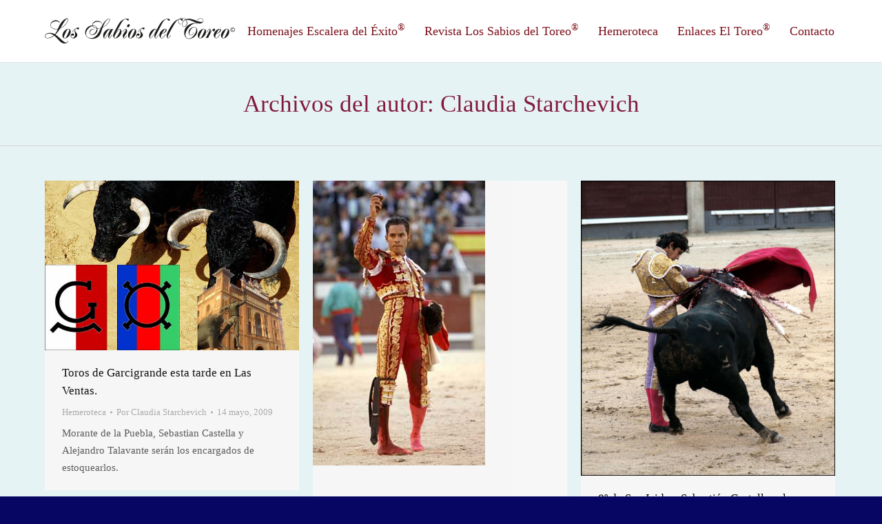

--- FILE ---
content_type: text/html; charset=UTF-8
request_url: https://www.escaleradelexito.com/author/claudia/page/2166/
body_size: 33724
content:
<!DOCTYPE html>
<!--[if lt IE 10 ]>
<html lang="es-ES" class="old-ie no-js">
<![endif]-->
<!--[if !(IE 6) | !(IE 7) | !(IE 8)  ]><!-->
<html lang="es-ES" class="no-js">
<!--<![endif]-->
<head>
	<meta charset="UTF-8" />
		<meta name="viewport" content="width=device-width, initial-scale=1, maximum-scale=1">
		<link rel="profile" href="http://gmpg.org/xfn/11" />
	<link rel="pingback" href="https://www.escaleradelexito.com/xmlrpc.php" />
	<title>Claudia Starchevich &#8211; Página 2166 &#8211; Los Sabios del Toreo</title>
<script type="text/javascript">
function createCookie(a,d,b){if(b){var c=new Date;c.setTime(c.getTime()+864E5*b);b="; expires="+c.toGMTString()}else b="";document.cookie=a+"="+d+b+"; path=/"}function readCookie(a){a+="=";for(var d=document.cookie.split(";"),b=0;b<d.length;b++){for(var c=d[b];" "==c.charAt(0);)c=c.substring(1,c.length);if(0==c.indexOf(a))return c.substring(a.length,c.length)}return null}function eraseCookie(a){createCookie(a,"",-1)}
function areCookiesEnabled(){var a=!1;createCookie("testing","Hello",1);null!=readCookie("testing")&&(a=!0,eraseCookie("testing"));return a}(function(a){var d=readCookie("devicePixelRatio"),b=void 0===a.devicePixelRatio?1:a.devicePixelRatio;areCookiesEnabled()&&null==d&&(createCookie("devicePixelRatio",b,7),1!=b&&a.location.reload(!0))})(window);
</script><link rel='dns-prefetch' href='//www.escaleradelexito.com' />
<link rel='dns-prefetch' href='//cdnjs.cloudflare.com' />
<link rel='dns-prefetch' href='//fonts.googleapis.com' />
<link rel='dns-prefetch' href='//s.w.org' />
<link rel="alternate" type="application/rss+xml" title="Los Sabios del Toreo &raquo; Feed" href="https://www.escaleradelexito.com/feed/" />
<link rel="alternate" type="application/rss+xml" title="Los Sabios del Toreo &raquo; RSS de los comentarios" href="https://www.escaleradelexito.com/comments/feed/" />
<link rel="alternate" type="application/rss+xml" title="Los Sabios del Toreo &raquo; RSS de las entradas de Claudia Starchevich" href="https://www.escaleradelexito.com/author/claudia/feed/" />
		<script type="text/javascript">
			window._wpemojiSettings = {"baseUrl":"https:\/\/s.w.org\/images\/core\/emoji\/2.2.1\/72x72\/","ext":".png","svgUrl":"https:\/\/s.w.org\/images\/core\/emoji\/2.2.1\/svg\/","svgExt":".svg","source":{"concatemoji":"https:\/\/www.escaleradelexito.com\/wp-includes\/js\/wp-emoji-release.min.js?ver=4.7.31"}};
			!function(t,a,e){var r,n,i,o=a.createElement("canvas"),l=o.getContext&&o.getContext("2d");function c(t){var e=a.createElement("script");e.src=t,e.defer=e.type="text/javascript",a.getElementsByTagName("head")[0].appendChild(e)}for(i=Array("flag","emoji4"),e.supports={everything:!0,everythingExceptFlag:!0},n=0;n<i.length;n++)e.supports[i[n]]=function(t){var e,a=String.fromCharCode;if(!l||!l.fillText)return!1;switch(l.clearRect(0,0,o.width,o.height),l.textBaseline="top",l.font="600 32px Arial",t){case"flag":return(l.fillText(a(55356,56826,55356,56819),0,0),o.toDataURL().length<3e3)?!1:(l.clearRect(0,0,o.width,o.height),l.fillText(a(55356,57331,65039,8205,55356,57096),0,0),e=o.toDataURL(),l.clearRect(0,0,o.width,o.height),l.fillText(a(55356,57331,55356,57096),0,0),e!==o.toDataURL());case"emoji4":return l.fillText(a(55357,56425,55356,57341,8205,55357,56507),0,0),e=o.toDataURL(),l.clearRect(0,0,o.width,o.height),l.fillText(a(55357,56425,55356,57341,55357,56507),0,0),e!==o.toDataURL()}return!1}(i[n]),e.supports.everything=e.supports.everything&&e.supports[i[n]],"flag"!==i[n]&&(e.supports.everythingExceptFlag=e.supports.everythingExceptFlag&&e.supports[i[n]]);e.supports.everythingExceptFlag=e.supports.everythingExceptFlag&&!e.supports.flag,e.DOMReady=!1,e.readyCallback=function(){e.DOMReady=!0},e.supports.everything||(r=function(){e.readyCallback()},a.addEventListener?(a.addEventListener("DOMContentLoaded",r,!1),t.addEventListener("load",r,!1)):(t.attachEvent("onload",r),a.attachEvent("onreadystatechange",function(){"complete"===a.readyState&&e.readyCallback()})),(r=e.source||{}).concatemoji?c(r.concatemoji):r.wpemoji&&r.twemoji&&(c(r.twemoji),c(r.wpemoji)))}(window,document,window._wpemojiSettings);
		</script>
		<style type="text/css">
img.wp-smiley,
img.emoji {
	display: inline !important;
	border: none !important;
	box-shadow: none !important;
	height: 1em !important;
	width: 1em !important;
	margin: 0 .07em !important;
	vertical-align: -0.1em !important;
	background: none !important;
	padding: 0 !important;
}
</style>
<link rel='stylesheet' id='layerslider-css'  href='https://www.escaleradelexito.com/wp-content/plugins/LayerSlider/static/css/layerslider.css?ver=5.6.10' type='text/css' media='all' />
<link rel='stylesheet' id='ls-google-fonts-css'  href='https://fonts.googleapis.com/css?family=Lato:100,300,regular,700,900%7COpen+Sans:300%7CIndie+Flower:regular%7COswald:300,regular,700&#038;subset=latin%2Clatin-ext' type='text/css' media='all' />
<link rel='stylesheet' id='contact-form-7-css'  href='https://www.escaleradelexito.com/wp-content/plugins/contact-form-7/includes/css/styles.css?ver=4.8' type='text/css' media='all' />
<link rel='stylesheet' id='go-pricing-styles-css'  href='https://www.escaleradelexito.com/wp-content/plugins/go_pricing/assets/css/go_pricing_styles.css?ver=3.3.3' type='text/css' media='all' />
<link rel='stylesheet' id='tp_twitter_plugin_css-css'  href='https://www.escaleradelexito.com/wp-content/plugins/recent-tweets-widget/tp_twitter_plugin.css?ver=1.0' type='text/css' media='screen' />
<link rel='stylesheet' id='searchandfilter-css'  href='https://www.escaleradelexito.com/wp-content/plugins/search-filter/style.css?ver=1' type='text/css' media='all' />
<link rel='stylesheet' id='dt-web-fonts-css'  href='https://fonts.googleapis.com/css?family=Open+Sans%3A400%2C600%2C700&#038;ver=4.7.31' type='text/css' media='all' />
<link rel='stylesheet' id='dt-main-css'  href='https://www.escaleradelexito.com/wp-content/themes/dt-the7/css/main.min.css?ver=4.0.2' type='text/css' media='all' />
<style id='dt-main-inline-css' type='text/css'>
body #load {
  display: block;
  height: 100%;
  overflow: hidden;
  position: fixed;
  width: 100%;
  z-index: 9901;
}
.load-wrap {
  width: 100%;
  height: 100%;
  background-position: center center;
  background-repeat: no-repeat;
  text-align: center;
}
.load-wrap > svg {
  position: absolute;
  top: 50%;
  left: 50%;
  -ms-transform: translate(-50%,-50%);
  -webkit-transform: translate(-50%,-50%);
  transform: translate(-50%,-50%);
}
#load {
  background-color: #ffffff;
}
.uil-default rect:not(.bk) {
  fill: #c4c4c4;
}
.uil-ring > path {
  fill: #c4c4c4;
}
.ring-loader .circle {
  fill: #c4c4c4;
}
.ring-loader .moving-circle {
  fill: #c4c4c4;
}
.uil-hourglass .glass {
  stroke: #c4c4c4;
}
.uil-hourglass .sand {
  fill: #c4c4c4;
}
.spinner-loader .load-wrap {
  background-image: url("data:image/svg+xml,%3Csvg width='75px' height='75px' xmlns='http://www.w3.org/2000/svg' viewBox='0 0 100 100' preserveAspectRatio='xMidYMid' class='uil-default'%3E%3Crect x='0' y='0' width='100' height='100' fill='none' class='bk'%3E%3C/rect%3E%3Crect  x='46.5' y='40' width='7' height='20' rx='5' ry='5' fill='%23c4c4c4' transform='rotate(0 50 50) translate(0 -30)'%3E  %3Canimate attributeName='opacity' from='1' to='0' dur='1s' begin='0s' repeatCount='indefinite'/%3E%3C/rect%3E%3Crect  x='46.5' y='40' width='7' height='20' rx='5' ry='5' fill='%23c4c4c4' transform='rotate(30 50 50) translate(0 -30)'%3E  %3Canimate attributeName='opacity' from='1' to='0' dur='1s' begin='0.08333333333333333s' repeatCount='indefinite'/%3E%3C/rect%3E%3Crect  x='46.5' y='40' width='7' height='20' rx='5' ry='5' fill='%23c4c4c4' transform='rotate(60 50 50) translate(0 -30)'%3E  %3Canimate attributeName='opacity' from='1' to='0' dur='1s' begin='0.16666666666666666s' repeatCount='indefinite'/%3E%3C/rect%3E%3Crect  x='46.5' y='40' width='7' height='20' rx='5' ry='5' fill='%23c4c4c4' transform='rotate(90 50 50) translate(0 -30)'%3E  %3Canimate attributeName='opacity' from='1' to='0' dur='1s' begin='0.25s' repeatCount='indefinite'/%3E%3C/rect%3E%3Crect  x='46.5' y='40' width='7' height='20' rx='5' ry='5' fill='%23c4c4c4' transform='rotate(120 50 50) translate(0 -30)'%3E  %3Canimate attributeName='opacity' from='1' to='0' dur='1s' begin='0.3333333333333333s' repeatCount='indefinite'/%3E%3C/rect%3E%3Crect  x='46.5' y='40' width='7' height='20' rx='5' ry='5' fill='%23c4c4c4' transform='rotate(150 50 50) translate(0 -30)'%3E  %3Canimate attributeName='opacity' from='1' to='0' dur='1s' begin='0.4166666666666667s' repeatCount='indefinite'/%3E%3C/rect%3E%3Crect  x='46.5' y='40' width='7' height='20' rx='5' ry='5' fill='%23c4c4c4' transform='rotate(180 50 50) translate(0 -30)'%3E  %3Canimate attributeName='opacity' from='1' to='0' dur='1s' begin='0.5s' repeatCount='indefinite'/%3E%3C/rect%3E%3Crect  x='46.5' y='40' width='7' height='20' rx='5' ry='5' fill='%23c4c4c4' transform='rotate(210 50 50) translate(0 -30)'%3E  %3Canimate attributeName='opacity' from='1' to='0' dur='1s' begin='0.5833333333333334s' repeatCount='indefinite'/%3E%3C/rect%3E%3Crect  x='46.5' y='40' width='7' height='20' rx='5' ry='5' fill='%23c4c4c4' transform='rotate(240 50 50) translate(0 -30)'%3E  %3Canimate attributeName='opacity' from='1' to='0' dur='1s' begin='0.6666666666666666s' repeatCount='indefinite'/%3E%3C/rect%3E%3Crect  x='46.5' y='40' width='7' height='20' rx='5' ry='5' fill='%23c4c4c4' transform='rotate(270 50 50) translate(0 -30)'%3E  %3Canimate attributeName='opacity' from='1' to='0' dur='1s' begin='0.75s' repeatCount='indefinite'/%3E%3C/rect%3E%3Crect  x='46.5' y='40' width='7' height='20' rx='5' ry='5' fill='%23c4c4c4' transform='rotate(300 50 50) translate(0 -30)'%3E  %3Canimate attributeName='opacity' from='1' to='0' dur='1s' begin='0.8333333333333334s' repeatCount='indefinite'/%3E%3C/rect%3E%3Crect  x='46.5' y='40' width='7' height='20' rx='5' ry='5' fill='%23c4c4c4' transform='rotate(330 50 50) translate(0 -30)'%3E  %3Canimate attributeName='opacity' from='1' to='0' dur='1s' begin='0.9166666666666666s' repeatCount='indefinite'/%3E%3C/rect%3E%3C/svg%3E");
}
.ring-loader .load-wrap {
  background-image: url("data:image/svg+xml,%3Csvg xmlns='http://www.w3.org/2000/svg' viewBox='0 0 32 32' width='72' height='72' fill='%23c4c4c4'%3E   %3Cpath opacity='.25' d='M16 0 A16 16 0 0 0 16 32 A16 16 0 0 0 16 0 M16 4 A12 12 0 0 1 16 28 A12 12 0 0 1 16 4'/%3E   %3Cpath d='M16 0 A16 16 0 0 1 32 16 L28 16 A12 12 0 0 0 16 4z'%3E     %3CanimateTransform attributeName='transform' type='rotate' from='0 16 16' to='360 16 16' dur='0.8s' repeatCount='indefinite' /%3E   %3C/path%3E %3C/svg%3E");
}
.hourglass-loader .load-wrap {
  background-image: url("data:image/svg+xml,%3Csvg xmlns='http://www.w3.org/2000/svg' viewBox='0 0 32 32' width='72' height='72' fill='%23c4c4c4'%3E   %3Cpath transform='translate(2)' d='M0 12 V20 H4 V12z'%3E      %3Canimate attributeName='d' values='M0 12 V20 H4 V12z; M0 4 V28 H4 V4z; M0 12 V20 H4 V12z; M0 12 V20 H4 V12z' dur='1.2s' repeatCount='indefinite' begin='0' keytimes='0;.2;.5;1' keySplines='0.2 0.2 0.4 0.8;0.2 0.6 0.4 0.8;0.2 0.8 0.4 0.8' calcMode='spline'  /%3E   %3C/path%3E   %3Cpath transform='translate(8)' d='M0 12 V20 H4 V12z'%3E     %3Canimate attributeName='d' values='M0 12 V20 H4 V12z; M0 4 V28 H4 V4z; M0 12 V20 H4 V12z; M0 12 V20 H4 V12z' dur='1.2s' repeatCount='indefinite' begin='0.2' keytimes='0;.2;.5;1' keySplines='0.2 0.2 0.4 0.8;0.2 0.6 0.4 0.8;0.2 0.8 0.4 0.8' calcMode='spline'  /%3E   %3C/path%3E   %3Cpath transform='translate(14)' d='M0 12 V20 H4 V12z'%3E     %3Canimate attributeName='d' values='M0 12 V20 H4 V12z; M0 4 V28 H4 V4z; M0 12 V20 H4 V12z; M0 12 V20 H4 V12z' dur='1.2s' repeatCount='indefinite' begin='0.4' keytimes='0;.2;.5;1' keySplines='0.2 0.2 0.4 0.8;0.2 0.6 0.4 0.8;0.2 0.8 0.4 0.8' calcMode='spline' /%3E   %3C/path%3E   %3Cpath transform='translate(20)' d='M0 12 V20 H4 V12z'%3E     %3Canimate attributeName='d' values='M0 12 V20 H4 V12z; M0 4 V28 H4 V4z; M0 12 V20 H4 V12z; M0 12 V20 H4 V12z' dur='1.2s' repeatCount='indefinite' begin='0.6' keytimes='0;.2;.5;1' keySplines='0.2 0.2 0.4 0.8;0.2 0.6 0.4 0.8;0.2 0.8 0.4 0.8' calcMode='spline' /%3E   %3C/path%3E   %3Cpath transform='translate(26)' d='M0 12 V20 H4 V12z'%3E     %3Canimate attributeName='d' values='M0 12 V20 H4 V12z; M0 4 V28 H4 V4z; M0 12 V20 H4 V12z; M0 12 V20 H4 V12z' dur='1.2s' repeatCount='indefinite' begin='0.8' keytimes='0;.2;.5;1' keySplines='0.2 0.2 0.4 0.8;0.2 0.6 0.4 0.8;0.2 0.8 0.4 0.8' calcMode='spline' /%3E   %3C/path%3E %3C/svg%3E");
}

</style>
<!--[if lt IE 10]>
<link rel='stylesheet' id='dt-old-ie-css'  href='https://www.escaleradelexito.com/wp-content/themes/dt-the7/css/old-ie.css?ver=4.0.2' type='text/css' media='all' />
<![endif]-->
<link rel='stylesheet' id='dt-awsome-fonts-css'  href='https://www.escaleradelexito.com/wp-content/themes/dt-the7/fonts/FontAwesome/css/font-awesome.min.css?ver=4.0.2' type='text/css' media='all' />
<link rel='stylesheet' id='dt-fontello-css'  href='https://www.escaleradelexito.com/wp-content/themes/dt-the7/fonts/fontello/css/fontello.min.css?ver=4.0.2' type='text/css' media='all' />
<link rel='stylesheet' id='the7pt-static-css'  href='https://www.escaleradelexito.com/wp-content/themes/dt-the7/css/post-type.css?ver=4.0.2' type='text/css' media='all' />
<!--[if lt IE 10]>
<link rel='stylesheet' id='dt-custom-old-ie.less-css'  href='https://www.escaleradelexito.com/wp-content/uploads/wp-less/dt-the7/css/custom-old-ie-2c5ec5323e.css?ver=4.0.2' type='text/css' media='all' />
<![endif]-->
<link rel='stylesheet' id='dt-custom.less-css'  href='https://www.escaleradelexito.com/wp-content/uploads/wp-less/dt-the7/css/custom-2c5ec5323e.css?ver=4.0.2' type='text/css' media='all' />
<link rel='stylesheet' id='dt-media.less-css'  href='https://www.escaleradelexito.com/wp-content/uploads/wp-less/dt-the7/css/media-2c5ec5323e.css?ver=4.0.2' type='text/css' media='all' />
<link rel='stylesheet' id='the7pt.less-css'  href='https://www.escaleradelexito.com/wp-content/uploads/wp-less/dt-the7/css/post-type-dynamic-2c5ec5323e.css?ver=4.0.2' type='text/css' media='all' />
<link rel='stylesheet' id='style-css'  href='https://www.escaleradelexito.com/wp-content/themes/dt-the7/style.css?ver=4.0.2' type='text/css' media='all' />
<link rel='stylesheet' id='bsf-Defaults-css'  href='https://www.escaleradelexito.com/wp-content/uploads/smile_fonts/Defaults/Defaults.css?ver=4.7.31' type='text/css' media='all' />
<link rel='stylesheet' id='cp-perfect-scroll-style-css'  href='https://www.escaleradelexito.com/wp-content/plugins/convertplug/modules/slide_in/../../admin/assets/css/perfect-scrollbar.min.css?ver=4.7.31' type='text/css' media='all' />
<link rel='stylesheet' id='wps-visitor-style-css'  href='https://www.escaleradelexito.com/wp-content/plugins/wps-visitor-counter/styles/css/default.css?ver=2' type='text/css' media='all' />
<script type='text/javascript'>
/* <![CDATA[ */
var slide_in = {"demo_dir":"https:\/\/www.escaleradelexito.com\/wp-content\/plugins\/convertplug\/modules\/slide_in\/assets\/demos"};
/* ]]> */
</script>
<script type='text/javascript' src='https://www.escaleradelexito.com/wp-includes/js/jquery/jquery.js?ver=1.12.4'></script>
<script type='text/javascript' src='https://www.escaleradelexito.com/wp-includes/js/jquery/jquery-migrate.min.js?ver=1.4.1'></script>
<script type='text/javascript' src='https://www.escaleradelexito.com/wp-content/plugins/LayerSlider/static/js/greensock.js?ver=1.11.8'></script>
<script type='text/javascript'>
/* <![CDATA[ */
var LS_Meta = {"v":"5.6.10"};
/* ]]> */
</script>
<script type='text/javascript' src='https://www.escaleradelexito.com/wp-content/plugins/LayerSlider/static/js/layerslider.kreaturamedia.jquery.js?ver=5.6.10'></script>
<script type='text/javascript' src='https://www.escaleradelexito.com/wp-content/plugins/LayerSlider/static/js/layerslider.transitions.js?ver=5.6.10'></script>
<script type='text/javascript' src='https://cdnjs.cloudflare.com/ajax/libs/gsap/1.11.2/TweenMax.min.js'></script>
<script type='text/javascript'>
/* <![CDATA[ */
var dtLocal = {"themeUrl":"https:\/\/www.escaleradelexito.com\/wp-content\/themes\/dt-the7","passText":"Para ver este art\u00edculo protegido, introduce la contrase\u00f1a:","moreButtonText":{"loading":"Cargando..."},"postID":"8576","ajaxurl":"https:\/\/www.escaleradelexito.com\/wp-admin\/admin-ajax.php","contactNonce":"10b0049694","ajaxNonce":"20767c3312","pageData":{"type":"archive","template":"archive","layout":"masonry"},"themeSettings":{"smoothScroll":"off","lazyLoading":false,"accentColor":{"mode":"gradient","color":["#bf0000","#821a3c"]},"floatingHeader":{"showAfter":94,"showMenu":true,"height":60,"logo":{"showLogo":true,"html":"<img class=\" preload-me\" src=\"https:\/\/www.escaleradelexito.com\/wp-content\/uploads\/2016\/10\/logo_sabios_1.png\" srcset=\"https:\/\/www.escaleradelexito.com\/wp-content\/uploads\/2016\/10\/logo_sabios_1.png 276w, https:\/\/www.escaleradelexito.com\/wp-content\/uploads\/2016\/10\/logo_sabios_1_retina.png 552w\" width=\"276\" height=\"40\"   sizes=\"276px\" alt=\"Los Sabios del Toreo\" \/>"}},"mobileHeader":{"firstSwitchPoint":950,"secondSwitchPoint":500},"content":{"responsivenessTreshold":970,"textColor":"#5b5b5b","headerColor":"#111111"},"stripes":{"stripe1":{"textColor":"#5b5b5b","headerColor":"#111111"},"stripe2":{"textColor":"#999999","headerColor":"#ffffff"},"stripe3":{"textColor":"#ffffff","headerColor":"#ffffff"}}},"VCMobileScreenWidth":"768"};
/* ]]> */
</script>
<script type='text/javascript' src='https://www.escaleradelexito.com/wp-content/themes/dt-the7/js/above-the-fold.min.js?ver=4.0.2'></script>
<script type='text/javascript'>
/* <![CDATA[ */
var wpspagevisit = {"ajaxurl":"https:\/\/www.escaleradelexito.com\/wp-admin\/admin-ajax.php","ajax_nonce":"6f6760a91d"};
/* ]]> */
</script>
<script type='text/javascript' src='https://www.escaleradelexito.com/wp-content/plugins/wps-visitor-counter/styles/js/custom.js?ver=1'></script>
<meta name="generator" content="Powered by LayerSlider 5.6.10 - Multi-Purpose, Responsive, Parallax, Mobile-Friendly Slider Plugin for WordPress." />
<!-- LayerSlider updates and docs at: https://kreaturamedia.com/layerslider-responsive-wordpress-slider-plugin/ -->
<link rel='https://api.w.org/' href='https://www.escaleradelexito.com/wp-json/' />
<link rel="EditURI" type="application/rsd+xml" title="RSD" href="https://www.escaleradelexito.com/xmlrpc.php?rsd" />
<link rel="wlwmanifest" type="application/wlwmanifest+xml" href="https://www.escaleradelexito.com/wp-includes/wlwmanifest.xml" /> 
<meta name="generator" content="WordPress 4.7.31" />
<meta name="cdp-version" content="1.4.5" /><meta property="og:site_name" content="Los Sabios del Toreo" />
<meta property="og:title" content="Toros de Garcigrande esta tarde en Las Ventas." />
<meta property="og:description" content="Morante de la Puebla, Sebastian Castella y Alejandro Talavante serán los encargados de estoquearlos." />
<meta property="og:image" content="https://www.escaleradelexito.com/wp-content/uploads/2016/09/AS18581.jpg" />
<meta property="og:url" content="https://www.escaleradelexito.com/toros-de-garcigrande-esta-tarde-en-las-ventas/" />
<meta property="og:type" content="object" />
<meta name="generator" content="Powered by Visual Composer - drag and drop page builder for WordPress."/>
<!--[if lte IE 9]><link rel="stylesheet" type="text/css" href="https://www.escaleradelexito.com/wp-content/plugins/js_composer/assets/css/vc_lte_ie9.min.css" media="screen"><![endif]--><!--[if IE  8]><link rel="stylesheet" type="text/css" href="https://www.escaleradelexito.com/wp-content/plugins/js_composer/assets/css/vc-ie8.min.css" media="screen"><![endif]--><script type="text/javascript">
jQuery(function($) {
	var $window = $(window),
		$load = $("#load");
	
	$window.removeLoading = setTimeout(function() {
		$load.addClass("loader-removed").fadeOut(500);
	}, 500);
	
	$window.one("dt.removeLoading", function() {
		if (!$load.hasClass("loader-removed")) {
			clearTimeout($window.removeLoading);
			$("#load").addClass("loader-removed").fadeOut(500);
		}
	});
});
</script>
<noscript><style type="text/css"> .wpb_animate_when_almost_visible { opacity: 1; }</style></noscript><script>
  (function(i,s,o,g,r,a,m){i['GoogleAnalyticsObject']=r;i[r]=i[r]||function(){
  (i[r].q=i[r].q||[]).push(arguments)},i[r].l=1*new Date();a=s.createElement(o),
  m=s.getElementsByTagName(o)[0];a.async=1;a.src=g;m.parentNode.insertBefore(a,m)
  })(window,document,'script','https://www.google-analytics.com/analytics.js','ga');

  ga('create', 'UA-87812172-1', 'auto');
  ga('send', 'pageview');

</script></head>
<body class="archive paged author author-claudia author-3 paged-2166 author-paged-2166 layout-masonry description-under-image large-hover-icons boxed-layout overlay-cursor-on accent-gradient srcset-enabled btn-ios custom-btn-color custom-btn-hover-color contact-form-minimal semitransparent-bullets bold-icons phantom-fade phantom-line-decoration phantom-custom-logo-on floating-mobile-menu-icon top-header first-switch-logo-left first-switch-menu-right second-switch-logo-left second-switch-menu-right right-mobile-menu layzr-loading-on wpb-js-composer js-comp-ver-4.12.1 vc_responsive semitransparent-portfolio-icons album-minuatures-style-2">
<div id="load" class="spinner-loader">
	<div class="load-wrap"></div>
</div>
<div id="page" class="boxed">
	<a class="skip-link screen-reader-text" href="#content">Skip to content</a>

<div class="masthead inline-header right full-height line-decoration dt-parent-menu-clickable show-device-logo show-mobile-logo" role="banner">

	
	<header class="header-bar">

						<div class="branding">

					<a href="https://www.escaleradelexito.com/"><img class=" preload-me" src="https://www.escaleradelexito.com/wp-content/uploads/2016/10/logo_sabios_1.png" srcset="https://www.escaleradelexito.com/wp-content/uploads/2016/10/logo_sabios_1.png 276w, https://www.escaleradelexito.com/wp-content/uploads/2016/10/logo_sabios_1_retina.png 552w" width="276" height="40"   sizes="276px" alt="Los Sabios del Toreo" /><img class="mobile-logo preload-me" src="https://www.escaleradelexito.com/wp-content/uploads/2016/10/logo_sabios_3.png" srcset="https://www.escaleradelexito.com/wp-content/uploads/2016/10/logo_sabios_3.png 207w, https://www.escaleradelexito.com/wp-content/uploads/2016/10/logo_sabios_3_retina.png 414w" width="207" height="30"   sizes="207px" alt="Los Sabios del Toreo" /></a>
					<div id="site-title" class="assistive-text">Los Sabios del Toreo</div>
					<div id="site-description" class="assistive-text">Revista digital de toros</div>

					
					
				</div>
		<ul id="primary-menu" class="main-nav underline-decoration upwards-line outside-item-remove-margin" role="menu"><li class="menu-item menu-item-type-custom menu-item-object-custom menu-item-has-children menu-item-816 first has-children"><a href='#' data-level='1'><span class="menu-item-text"><span class="menu-text">Homenajes Escalera del Éxito<sup>®</sup></span></span></a><ul class="sub-nav gradient-hover hover-style-bg level-arrows-on"><li class="menu-item menu-item-type-post_type menu-item-object-page menu-item-789 first"><a href='https://www.escaleradelexito.com/galardonados/' data-level='2'><span class="menu-item-text"><span class="menu-text">Galardonados</span></span></a></li> <li class="menu-item menu-item-type-post_type menu-item-object-page menu-item-32796"><a href='https://www.escaleradelexito.com/personalidades-asistentes/' data-level='2'><span class="menu-item-text"><span class="menu-text">Personalidades Asistentes</span></span></a></li> </ul></li> <li class="menu-item menu-item-type-custom menu-item-object-custom menu-item-has-children menu-item-684 has-children"><a href='#' data-level='1'><span class="menu-item-text"><span class="menu-text">Revista Los Sabios del Toreo<sup>®</sup></span></span></a><ul class="sub-nav gradient-hover hover-style-bg level-arrows-on"><li class="menu-item menu-item-type-post_type menu-item-object-page menu-item-848 first"><a href='https://www.escaleradelexito.com/revistas/' data-level='2'><span class="menu-item-text"><span class="menu-text">Revistas</span></span></a></li> <li class="menu-item menu-item-type-post_type menu-item-object-page menu-item-32281"><a href='https://www.escaleradelexito.com/biblioteca/' data-level='2'><span class="menu-item-text"><span class="menu-text">Biblioteca</span></span></a></li> <li class="menu-item menu-item-type-custom menu-item-object-custom menu-item-943"><a href='#' data-level='2'><span class="menu-item-text"><span class="menu-text">Reportajes</span></span></a></li> </ul></li> <li class="menu-item menu-item-type-custom menu-item-object-custom menu-item-has-children menu-item-32429 has-children"><a href='#' data-level='1'><span class="menu-item-text"><span class="menu-text">Hemeroteca</span></span></a><ul class="sub-nav gradient-hover hover-style-bg level-arrows-on"><li class="menu-item menu-item-type-taxonomy menu-item-object-category menu-item-87270 first"><a href='https://www.escaleradelexito.com/category/2023/' data-level='2'><span class="menu-item-text"><span class="menu-text">2023</span></span></a></li> <li class="menu-item menu-item-type-taxonomy menu-item-object-category menu-item-81104"><a href='https://www.escaleradelexito.com/category/2022/' data-level='2'><span class="menu-item-text"><span class="menu-text">2022</span></span></a></li> <li class="menu-item menu-item-type-taxonomy menu-item-object-category menu-item-72337"><a href='https://www.escaleradelexito.com/category/2021/' data-level='2'><span class="menu-item-text"><span class="menu-text">2021</span></span></a></li> <li class="menu-item menu-item-type-taxonomy menu-item-object-category menu-item-72336"><a href='https://www.escaleradelexito.com/category/2020/' data-level='2'><span class="menu-item-text"><span class="menu-text">2020</span></span></a></li> <li class="menu-item menu-item-type-taxonomy menu-item-object-category menu-item-59715"><a href='https://www.escaleradelexito.com/category/2019/' data-level='2'><span class="menu-item-text"><span class="menu-text">2019</span></span></a></li> <li class="menu-item menu-item-type-taxonomy menu-item-object-category menu-item-50961"><a href='https://www.escaleradelexito.com/category/2018/' data-level='2'><span class="menu-item-text"><span class="menu-text">2018</span></span></a></li> <li class="menu-item menu-item-type-taxonomy menu-item-object-category menu-item-44319"><a href='https://www.escaleradelexito.com/category/2017/' data-level='2'><span class="menu-item-text"><span class="menu-text">2017</span></span></a></li> <li class="menu-item menu-item-type-taxonomy menu-item-object-category menu-item-44053"><a href='https://www.escaleradelexito.com/category/2016/' data-level='2'><span class="menu-item-text"><span class="menu-text">2016</span></span></a></li> <li class="menu-item menu-item-type-taxonomy menu-item-object-category menu-item-44050"><a href='https://www.escaleradelexito.com/category/2015/' data-level='2'><span class="menu-item-text"><span class="menu-text">2015</span></span></a></li> <li class="menu-item menu-item-type-taxonomy menu-item-object-category menu-item-44049"><a href='https://www.escaleradelexito.com/category/2014/' data-level='2'><span class="menu-item-text"><span class="menu-text">2014</span></span></a></li> <li class="menu-item menu-item-type-taxonomy menu-item-object-category menu-item-44048"><a href='https://www.escaleradelexito.com/category/2013/' data-level='2'><span class="menu-item-text"><span class="menu-text">2013</span></span></a></li> <li class="menu-item menu-item-type-taxonomy menu-item-object-category menu-item-44047"><a href='https://www.escaleradelexito.com/category/2012/' data-level='2'><span class="menu-item-text"><span class="menu-text">2012</span></span></a></li> <li class="menu-item menu-item-type-taxonomy menu-item-object-category menu-item-44051"><a href='https://www.escaleradelexito.com/category/2011/' data-level='2'><span class="menu-item-text"><span class="menu-text">2011</span></span></a></li> <li class="menu-item menu-item-type-taxonomy menu-item-object-category menu-item-44052"><a href='https://www.escaleradelexito.com/category/2010/' data-level='2'><span class="menu-item-text"><span class="menu-text">2010</span></span></a></li> <li class="menu-item menu-item-type-taxonomy menu-item-object-category menu-item-32432"><a href='https://www.escaleradelexito.com/category/2009/' data-level='2'><span class="menu-item-text"><span class="menu-text">2009</span></span></a></li> <li class="menu-item menu-item-type-taxonomy menu-item-object-category menu-item-32431"><a href='https://www.escaleradelexito.com/category/2008/' data-level='2'><span class="menu-item-text"><span class="menu-text">2008</span></span></a></li> <li class="menu-item menu-item-type-taxonomy menu-item-object-category menu-item-32430"><a href='https://www.escaleradelexito.com/category/2007/' data-level='2'><span class="menu-item-text"><span class="menu-text">2007</span></span></a></li> </ul></li> <li class="menu-item menu-item-type-post_type menu-item-object-page menu-item-44115"><a href='https://www.escaleradelexito.com/enlaces-el-toreo/' data-level='1'><span class="menu-item-text"><span class="menu-text">Enlaces El Toreo<sup>®</sup></span></span></a></li> <li class="menu-item menu-item-type-post_type menu-item-object-page menu-item-32316"><a href='https://www.escaleradelexito.com/contacto/' data-level='1'><span class="menu-item-text"><span class="menu-text">Contacto</span></span></a></li> </ul>
		
	</header>

</div><div class='dt-close-mobile-menu-icon'><span></span></div>
<div class='dt-mobile-header'>
	<ul id="mobile-menu" class="mobile-main-nav" role="menu">
		<li class="menu-item menu-item-type-custom menu-item-object-custom menu-item-has-children menu-item-816 first has-children"><a href='#' data-level='1'><span class="menu-item-text"><span class="menu-text">Homenajes Escalera del Éxito<sup>®</sup></span></span></a><ul class="sub-nav gradient-hover hover-style-bg level-arrows-on"><li class="menu-item menu-item-type-post_type menu-item-object-page menu-item-789 first"><a href='https://www.escaleradelexito.com/galardonados/' data-level='2'><span class="menu-item-text"><span class="menu-text">Galardonados</span></span></a></li> <li class="menu-item menu-item-type-post_type menu-item-object-page menu-item-32796"><a href='https://www.escaleradelexito.com/personalidades-asistentes/' data-level='2'><span class="menu-item-text"><span class="menu-text">Personalidades Asistentes</span></span></a></li> </ul></li> <li class="menu-item menu-item-type-custom menu-item-object-custom menu-item-has-children menu-item-684 has-children"><a href='#' data-level='1'><span class="menu-item-text"><span class="menu-text">Revista Los Sabios del Toreo<sup>®</sup></span></span></a><ul class="sub-nav gradient-hover hover-style-bg level-arrows-on"><li class="menu-item menu-item-type-post_type menu-item-object-page menu-item-848 first"><a href='https://www.escaleradelexito.com/revistas/' data-level='2'><span class="menu-item-text"><span class="menu-text">Revistas</span></span></a></li> <li class="menu-item menu-item-type-post_type menu-item-object-page menu-item-32281"><a href='https://www.escaleradelexito.com/biblioteca/' data-level='2'><span class="menu-item-text"><span class="menu-text">Biblioteca</span></span></a></li> <li class="menu-item menu-item-type-custom menu-item-object-custom menu-item-943"><a href='#' data-level='2'><span class="menu-item-text"><span class="menu-text">Reportajes</span></span></a></li> </ul></li> <li class="menu-item menu-item-type-custom menu-item-object-custom menu-item-has-children menu-item-32429 has-children"><a href='#' data-level='1'><span class="menu-item-text"><span class="menu-text">Hemeroteca</span></span></a><ul class="sub-nav gradient-hover hover-style-bg level-arrows-on"><li class="menu-item menu-item-type-taxonomy menu-item-object-category menu-item-87270 first"><a href='https://www.escaleradelexito.com/category/2023/' data-level='2'><span class="menu-item-text"><span class="menu-text">2023</span></span></a></li> <li class="menu-item menu-item-type-taxonomy menu-item-object-category menu-item-81104"><a href='https://www.escaleradelexito.com/category/2022/' data-level='2'><span class="menu-item-text"><span class="menu-text">2022</span></span></a></li> <li class="menu-item menu-item-type-taxonomy menu-item-object-category menu-item-72337"><a href='https://www.escaleradelexito.com/category/2021/' data-level='2'><span class="menu-item-text"><span class="menu-text">2021</span></span></a></li> <li class="menu-item menu-item-type-taxonomy menu-item-object-category menu-item-72336"><a href='https://www.escaleradelexito.com/category/2020/' data-level='2'><span class="menu-item-text"><span class="menu-text">2020</span></span></a></li> <li class="menu-item menu-item-type-taxonomy menu-item-object-category menu-item-59715"><a href='https://www.escaleradelexito.com/category/2019/' data-level='2'><span class="menu-item-text"><span class="menu-text">2019</span></span></a></li> <li class="menu-item menu-item-type-taxonomy menu-item-object-category menu-item-50961"><a href='https://www.escaleradelexito.com/category/2018/' data-level='2'><span class="menu-item-text"><span class="menu-text">2018</span></span></a></li> <li class="menu-item menu-item-type-taxonomy menu-item-object-category menu-item-44319"><a href='https://www.escaleradelexito.com/category/2017/' data-level='2'><span class="menu-item-text"><span class="menu-text">2017</span></span></a></li> <li class="menu-item menu-item-type-taxonomy menu-item-object-category menu-item-44053"><a href='https://www.escaleradelexito.com/category/2016/' data-level='2'><span class="menu-item-text"><span class="menu-text">2016</span></span></a></li> <li class="menu-item menu-item-type-taxonomy menu-item-object-category menu-item-44050"><a href='https://www.escaleradelexito.com/category/2015/' data-level='2'><span class="menu-item-text"><span class="menu-text">2015</span></span></a></li> <li class="menu-item menu-item-type-taxonomy menu-item-object-category menu-item-44049"><a href='https://www.escaleradelexito.com/category/2014/' data-level='2'><span class="menu-item-text"><span class="menu-text">2014</span></span></a></li> <li class="menu-item menu-item-type-taxonomy menu-item-object-category menu-item-44048"><a href='https://www.escaleradelexito.com/category/2013/' data-level='2'><span class="menu-item-text"><span class="menu-text">2013</span></span></a></li> <li class="menu-item menu-item-type-taxonomy menu-item-object-category menu-item-44047"><a href='https://www.escaleradelexito.com/category/2012/' data-level='2'><span class="menu-item-text"><span class="menu-text">2012</span></span></a></li> <li class="menu-item menu-item-type-taxonomy menu-item-object-category menu-item-44051"><a href='https://www.escaleradelexito.com/category/2011/' data-level='2'><span class="menu-item-text"><span class="menu-text">2011</span></span></a></li> <li class="menu-item menu-item-type-taxonomy menu-item-object-category menu-item-44052"><a href='https://www.escaleradelexito.com/category/2010/' data-level='2'><span class="menu-item-text"><span class="menu-text">2010</span></span></a></li> <li class="menu-item menu-item-type-taxonomy menu-item-object-category menu-item-32432"><a href='https://www.escaleradelexito.com/category/2009/' data-level='2'><span class="menu-item-text"><span class="menu-text">2009</span></span></a></li> <li class="menu-item menu-item-type-taxonomy menu-item-object-category menu-item-32431"><a href='https://www.escaleradelexito.com/category/2008/' data-level='2'><span class="menu-item-text"><span class="menu-text">2008</span></span></a></li> <li class="menu-item menu-item-type-taxonomy menu-item-object-category menu-item-32430"><a href='https://www.escaleradelexito.com/category/2007/' data-level='2'><span class="menu-item-text"><span class="menu-text">2007</span></span></a></li> </ul></li> <li class="menu-item menu-item-type-post_type menu-item-object-page menu-item-44115"><a href='https://www.escaleradelexito.com/enlaces-el-toreo/' data-level='1'><span class="menu-item-text"><span class="menu-text">Enlaces El Toreo<sup>®</sup></span></span></a></li> <li class="menu-item menu-item-type-post_type menu-item-object-page menu-item-32316"><a href='https://www.escaleradelexito.com/contacto/' data-level='1'><span class="menu-item-text"><span class="menu-text">Contacto</span></span></a></li> 	</ul>
	<div class='mobile-mini-widgets-in-menu'></div>
</div>
	
		<div class="page-title title-center full-width-line breadcrumbs-off" style="min-height: 120px;">
			<div class="wf-wrap">
				<div class="wf-container-title">
					<div class="wf-table" style="height: 120px;">

						<div class="wf-td hgroup"><h1 class="h2-size">Archivos del autor: <span class="vcard"><a class="url fn n" href="https://www.escaleradelexito.com/author/claudia/" title="Claudia Starchevich" rel="me">Claudia Starchevich</a></span></h1></div>
					</div>
				</div>
			</div>
		</div>

		
	
	<div id="main" class="sidebar-none"><!-- class="sidebar-none", class="sidebar-left", class="sidebar-right" -->

		
		<div class="main-gradient"></div>
		<div class="wf-wrap">
			<div class="wf-container-main">

				
	
			<!-- Content -->
			<div id="content" class="content" role="main">

				<div class="wf-container loading-effect-fade-in iso-container bg-under-post description-under-image content-align-left" data-padding="10px" data-cur-page="2166" data-width="320px" data-columns="3">
<div class="wf-cell iso-item" data-post-id="8576" data-date="2009-05-14T00:00:00+00:00" data-name="Toros de Garcigrande esta tarde en Las Ventas.">
	<article class="post post-8576 type-post status-publish format-standard has-post-thumbnail hentry category-hemeroteca category-2 bg-on fullwidth-img description-off">

		
			<div class="blog-media wf-td">

				<p><a href="https://www.escaleradelexito.com/toros-de-garcigrande-esta-tarde-en-las-ventas/" class="alignnone rollover layzr-bg" ><img class="iso-lazy-load preload-me" src="data:image/svg+xml;charset=utf-8,%3Csvg xmlns%3D'http%3A%2F%2Fwww.w3.org%2F2000%2Fsvg' viewBox%3D'0 0 600 400'%2F%3E" data-src="https://www.escaleradelexito.com/wp-content/uploads/2016/09/AS18581.jpg" data-srcset="https://www.escaleradelexito.com/wp-content/uploads/2016/09/AS18581.jpg 600w" alt="" title="AS18581" width="600" height="400"  /></a></p>
			</div>

		
		<div class="blog-content wf-td">
			<h3 class="entry-title"><a href="https://www.escaleradelexito.com/toros-de-garcigrande-esta-tarde-en-las-ventas/" title="Toros de Garcigrande esta tarde en Las Ventas." rel="bookmark">Toros de Garcigrande esta tarde en Las Ventas.</a></h3>

			<div class="entry-meta"><span class="category-link"><a href="https://www.escaleradelexito.com/category/hemeroteca/" >Hemeroteca</a></span><a class="author vcard" href="https://www.escaleradelexito.com/author/claudia/" title="Ver todas las entradas de Claudia Starchevich" rel="author">Por <span class="fn">Claudia Starchevich</span></a><a href="https://www.escaleradelexito.com/2009/05/14/" title="12:00 am" class="data-link" rel="bookmark"><time class="entry-date updated" datetime="2009-05-14T00:00:00+00:00">14 mayo, 2009</time></a></div><p>Morante de la Puebla, Sebastian Castella y Alejandro Talavante serán los encargados de estoquearlos.</p>

		</div>

	</article>

</div>
<div class="wf-cell iso-item" data-post-id="8578" data-date="2009-05-14T00:00:00+00:00" data-name="Mañana Luis Bolívar hará el paseíllo en Madrid">
	<article class="post post-8578 type-post status-publish format-standard has-post-thumbnail hentry category-hemeroteca category-2 bg-on fullwidth-img description-off">

		
			<div class="blog-media wf-td">

				<p><a href="https://www.escaleradelexito.com/manana-luis-bolivar-hara-el-paseillo-en-madrid/" class="alignnone rollover layzr-bg" ><img class="iso-lazy-load preload-me" src="data:image/svg+xml;charset=utf-8,%3Csvg xmlns%3D'http%3A%2F%2Fwww.w3.org%2F2000%2Fsvg' viewBox%3D'0 0 250 413'%2F%3E" data-src="https://www.escaleradelexito.com/wp-content/uploads/2016/09/AS18591.jpg" data-srcset="https://www.escaleradelexito.com/wp-content/uploads/2016/09/AS18591.jpg 250w" alt="" title="AS18591" width="250" height="413"  /></a></p>
			</div>

		
		<div class="blog-content wf-td">
			<h3 class="entry-title"><a href="https://www.escaleradelexito.com/manana-luis-bolivar-hara-el-paseillo-en-madrid/" title="Mañana Luis Bolívar hará el paseíllo en Madrid" rel="bookmark">Mañana Luis Bolívar hará el paseíllo en Madrid</a></h3>

			<div class="entry-meta"><span class="category-link"><a href="https://www.escaleradelexito.com/category/hemeroteca/" >Hemeroteca</a></span><a class="author vcard" href="https://www.escaleradelexito.com/author/claudia/" title="Ver todas las entradas de Claudia Starchevich" rel="author">Por <span class="fn">Claudia Starchevich</span></a><a href="https://www.escaleradelexito.com/2009/05/14/" title="12:00 am" class="data-link" rel="bookmark"><time class="entry-date updated" datetime="2009-05-14T00:00:00+00:00">14 mayo, 2009</time></a></div><p>En contra de la voluntad de los médicos, pero con un gran compromiso con la afición madrileña; el colombiano Luis Bolívar se presentará mañana en Las Ventas. <B>Informa Carolina Baquero (Directora para América)</B></p>

		</div>

	</article>

</div>
<div class="wf-cell iso-item" data-post-id="8580" data-date="2009-05-14T00:00:00+00:00" data-name="8º de San Isidro: Sebastián Castella sale en hombros tras cortar dos orejas">
	<article class="post post-8580 type-post status-publish format-standard has-post-thumbnail hentry category-hemeroteca category-2 bg-on fullwidth-img description-off">

		
			<div class="blog-media wf-td">

				<p><a href="https://www.escaleradelexito.com/8o-de-san-isidro-sebastian-castella-sale-en-hombros-tras-cortar-dos-orejas/" class="alignnone rollover layzr-bg" ><img class="iso-lazy-load preload-me" src="data:image/svg+xml;charset=utf-8,%3Csvg xmlns%3D'http%3A%2F%2Fwww.w3.org%2F2000%2Fsvg' viewBox%3D'0 0 560 649'%2F%3E" data-src="https://www.escaleradelexito.com/wp-content/uploads/2016/09/AS18601.jpg" data-srcset="https://www.escaleradelexito.com/wp-content/uploads/2016/09/AS18601.jpg 560w" alt="" title="OLYMPUS DIGITAL CAMERA" width="560" height="649"  /></a></p>
			</div>

		
		<div class="blog-content wf-td">
			<h3 class="entry-title"><a href="https://www.escaleradelexito.com/8o-de-san-isidro-sebastian-castella-sale-en-hombros-tras-cortar-dos-orejas/" title="8º de San Isidro: Sebastián Castella sale en hombros tras cortar dos orejas" rel="bookmark">8º de San Isidro: Sebastián Castella sale en hombros tras cortar dos orejas</a></h3>

			<div class="entry-meta"><span class="category-link"><a href="https://www.escaleradelexito.com/category/hemeroteca/" >Hemeroteca</a></span><a class="author vcard" href="https://www.escaleradelexito.com/author/claudia/" title="Ver todas las entradas de Claudia Starchevich" rel="author">Por <span class="fn">Claudia Starchevich</span></a><a href="https://www.escaleradelexito.com/2009/05/14/" title="12:00 am" class="data-link" rel="bookmark"><time class="entry-date updated" datetime="2009-05-14T00:00:00+00:00">14 mayo, 2009</time></a></div><p>Los toros de la ganadería salmantina de Garcigrande, de juego desigual, sin complicar la labor de los toreros. <B>Crónica de José Julio García &#8211; <B>Fotogalería </B><br />
<a href="http://www.escaleradelexito.com/Salidas_asp/Galerias/GaleriaR.asp?IdGaleria=332" target="_blank"> Las Ventas, jueves 14 de mayo &#8211; 8º de abono de San Isidro</p>

		</div>

	</article>

</div>
<div class="wf-cell iso-item" data-post-id="8582" data-date="2009-05-14T00:00:00+00:00" data-name="8º de San Isidro: Sebastián Castella sale en hombros tras cortar dos orejas">
	<article class="post post-8582 type-post status-publish format-standard has-post-thumbnail hentry category-hemeroteca category-2 bg-on fullwidth-img description-off">

		
			<div class="blog-media wf-td">

				<p><a href="https://www.escaleradelexito.com/8o-de-san-isidro-sebastian-castella-sale-en-hombros-tras-cortar-dos-orejas-2/" class="alignnone rollover layzr-bg" ><img class="iso-lazy-load preload-me" src="data:image/svg+xml;charset=utf-8,%3Csvg xmlns%3D'http%3A%2F%2Fwww.w3.org%2F2000%2Fsvg' viewBox%3D'0 0 560 649'%2F%3E" data-src="https://www.escaleradelexito.com/wp-content/uploads/2016/09/AS18611.jpg" data-srcset="https://www.escaleradelexito.com/wp-content/uploads/2016/09/AS18611.jpg 560w" alt="" title="OLYMPUS DIGITAL CAMERA" width="560" height="649"  /></a></p>
			</div>

		
		<div class="blog-content wf-td">
			<h3 class="entry-title"><a href="https://www.escaleradelexito.com/8o-de-san-isidro-sebastian-castella-sale-en-hombros-tras-cortar-dos-orejas-2/" title="8º de San Isidro: Sebastián Castella sale en hombros tras cortar dos orejas" rel="bookmark">8º de San Isidro: Sebastián Castella sale en hombros tras cortar dos orejas</a></h3>

			<div class="entry-meta"><span class="category-link"><a href="https://www.escaleradelexito.com/category/hemeroteca/" >Hemeroteca</a></span><a class="author vcard" href="https://www.escaleradelexito.com/author/claudia/" title="Ver todas las entradas de Claudia Starchevich" rel="author">Por <span class="fn">Claudia Starchevich</span></a><a href="https://www.escaleradelexito.com/2009/05/14/" title="12:00 am" class="data-link" rel="bookmark"><time class="entry-date updated" datetime="2009-05-14T00:00:00+00:00">14 mayo, 2009</time></a></div><p>Los toros de la ganadería salmantina de Garcigrande, de juego desigual, sin complicar la labor de los toreros. <B>Crónica de José Julio García &#8211; <B>Fotogalería </B><br />
<a href="http://www.escaleradelexito.com/Salidas_asp/Galerias/GaleriaR.asp?IdGaleria=332" target="_blank"> Las Ventas, jueves 14 de mayo &#8211; 8º de abono de San Isidro</p>

		</div>

	</article>

</div>
<div class="wf-cell iso-item" data-post-id="8556" data-date="2009-05-13T00:00:00+00:00" data-name="Entretenida clase práctica para poner broche de oro al X Aniversario Escuela de Tauromaquia de la Región de Murcia‏">
	<article class="post post-8556 type-post status-publish format-standard has-post-thumbnail hentry category-hemeroteca category-2 bg-on fullwidth-img description-off">

		
			<div class="blog-media wf-td">

				<p><a href="https://www.escaleradelexito.com/entretenida-clase-practica-para-poner-broche-de-oro-al-x-aniversario-escuela-de-tauromaquia-de-la-region-de-murcia%e2%80%8f/" class="alignnone rollover layzr-bg" ><img class="iso-lazy-load preload-me" src="data:image/svg+xml;charset=utf-8,%3Csvg xmlns%3D'http%3A%2F%2Fwww.w3.org%2F2000%2Fsvg' viewBox%3D'0 0 625 578'%2F%3E" data-src="https://www.escaleradelexito.com/wp-content/uploads/2016/09/AS18481-625x578.jpg" data-srcset="https://www.escaleradelexito.com/wp-content/uploads/2016/09/AS18481-625x578.jpg 625w, https://www.escaleradelexito.com/wp-content/uploads/2016/09/AS18481-788x728.jpg 788w" alt="" title="AS18481" width="625" height="578"  /></a></p>
			</div>

		
		<div class="blog-content wf-td">
			<h3 class="entry-title"><a href="https://www.escaleradelexito.com/entretenida-clase-practica-para-poner-broche-de-oro-al-x-aniversario-escuela-de-tauromaquia-de-la-region-de-murcia%e2%80%8f/" title="Entretenida clase práctica para poner broche de oro al X Aniversario Escuela de Tauromaquia de la Región de Murcia‏" rel="bookmark">Entretenida clase práctica para poner broche de oro al X Aniversario Escuela de Tauromaquia de la Región de Murcia‏</a></h3>

			<div class="entry-meta"><span class="category-link"><a href="https://www.escaleradelexito.com/category/hemeroteca/" >Hemeroteca</a></span><a class="author vcard" href="https://www.escaleradelexito.com/author/claudia/" title="Ver todas las entradas de Claudia Starchevich" rel="author">Por <span class="fn">Claudia Starchevich</span></a><a href="https://www.escaleradelexito.com/2009/05/13/" title="12:00 am" class="data-link" rel="bookmark"><time class="entry-date updated" datetime="2009-05-13T00:00:00+00:00">13 mayo, 2009</time></a></div><p>Todo un éxito el festejo que consiguió divertir a la afición y donde se pudieron ver detalles muy interesantes de todos los alumnos, y donde no se cortaron más trofeos por no conseguir matar a la primera. Se demostró ,una vez más, el excelente trabajo que están realizando las Escuelas públicas de Tauromaquia y que tanto los Ayuntamientos, como las Diputaciones Provinciales y Comunidades Autónomas tienen que seguir invirtiendo la Fiesta Taurina, de donde, por cierto, luego consiguen grandes ingresos vía impuestos. <B>Informa Paco Sastre &#8211; Fotogalería </B><br />
<a href="http://www.escaleradelexito.com/Salidas_asp/Galerias/GaleriaR.asp?IdGaleria=330" target="_blank"> Clase práctica, Murcia 10 de mayo</p>

		</div>

	</article>

</div>
<div class="wf-cell iso-item" data-post-id="8568" data-date="2009-05-13T00:00:00+00:00" data-name="Enchiquerados los de Las Ramblas para la 7º de la isidrada">
	<article class="post post-8568 type-post status-publish format-standard has-post-thumbnail hentry category-hemeroteca category-2 bg-on fullwidth-img description-off">

		
			<div class="blog-media wf-td">

				<p><a href="https://www.escaleradelexito.com/enchiquerados-los-de-las-ramblas-para-la-7o-de-la-isidrada/" class="alignnone rollover layzr-bg" ><img class="iso-lazy-load preload-me" src="data:image/svg+xml;charset=utf-8,%3Csvg xmlns%3D'http%3A%2F%2Fwww.w3.org%2F2000%2Fsvg' viewBox%3D'0 0 600 400'%2F%3E" data-src="https://www.escaleradelexito.com/wp-content/uploads/2016/09/AS18541.jpg" data-srcset="https://www.escaleradelexito.com/wp-content/uploads/2016/09/AS18541.jpg 600w" alt="" title="AS18541" width="600" height="400"  /></a></p>
			</div>

		
		<div class="blog-content wf-td">
			<h3 class="entry-title"><a href="https://www.escaleradelexito.com/enchiquerados-los-de-las-ramblas-para-la-7o-de-la-isidrada/" title="Enchiquerados los de Las Ramblas para la 7º de la isidrada" rel="bookmark">Enchiquerados los de Las Ramblas para la 7º de la isidrada</a></h3>

			<div class="entry-meta"><span class="category-link"><a href="https://www.escaleradelexito.com/category/hemeroteca/" >Hemeroteca</a></span><a class="author vcard" href="https://www.escaleradelexito.com/author/claudia/" title="Ver todas las entradas de Claudia Starchevich" rel="author">Por <span class="fn">Claudia Starchevich</span></a><a href="https://www.escaleradelexito.com/2009/05/13/" title="12:00 am" class="data-link" rel="bookmark"><time class="entry-date updated" datetime="2009-05-13T00:00:00+00:00">13 mayo, 2009</time></a></div><p>Juan Bautista, El Fandi y Luis Bolívar serán los encargados de estoquearlos.</p>

		</div>

	</article>

</div>
<div class="wf-cell iso-item" data-post-id="8572" data-date="2009-05-13T00:00:00+00:00" data-name="7º de San Isidro: Monotonía torera y una oreja entusiasta para Luis Bolívar">
	<article class="post post-8572 type-post status-publish format-standard has-post-thumbnail hentry category-hemeroteca category-2 bg-on fullwidth-img description-off">

		
			<div class="blog-media wf-td">

				<p><a href="https://www.escaleradelexito.com/7o-de-san-isidro-monotonia-torera-y-una-oreja-entusiasta-para-luis-bolivar/" class="alignnone rollover layzr-bg" ><img class="iso-lazy-load preload-me" src="data:image/svg+xml;charset=utf-8,%3Csvg xmlns%3D'http%3A%2F%2Fwww.w3.org%2F2000%2Fsvg' viewBox%3D'0 0 625 892'%2F%3E" data-src="https://www.escaleradelexito.com/wp-content/uploads/2016/09/AS18561-625x892.jpg" data-srcset="https://www.escaleradelexito.com/wp-content/uploads/2016/09/AS18561-625x892.jpg 625w, https://www.escaleradelexito.com/wp-content/uploads/2016/09/AS18561-1250x1784.jpg 1250w" alt="" title="OLYMPUS DIGITAL CAMERA" width="625" height="892"  /></a></p>
			</div>

		
		<div class="blog-content wf-td">
			<h3 class="entry-title"><a href="https://www.escaleradelexito.com/7o-de-san-isidro-monotonia-torera-y-una-oreja-entusiasta-para-luis-bolivar/" title="7º de San Isidro: Monotonía torera y una oreja entusiasta para Luis Bolívar" rel="bookmark">7º de San Isidro: Monotonía torera y una oreja entusiasta para Luis Bolívar</a></h3>

			<div class="entry-meta"><span class="category-link"><a href="https://www.escaleradelexito.com/category/hemeroteca/" >Hemeroteca</a></span><a class="author vcard" href="https://www.escaleradelexito.com/author/claudia/" title="Ver todas las entradas de Claudia Starchevich" rel="author">Por <span class="fn">Claudia Starchevich</span></a><a href="https://www.escaleradelexito.com/2009/05/13/" title="12:00 am" class="data-link" rel="bookmark"><time class="entry-date updated" datetime="2009-05-13T00:00:00+00:00">13 mayo, 2009</time></a></div><p>Se lidiaron tres toros del marqués de Domecq, primero tercero y quinto y otros tantos de Las Ramblas en segundo, cuarto y sexto lugares. De juego desigual destacando por su fijeza al embestir los jugados en quinto y sexto lugar. <B>Crónica de José Julio García &#8211; <B>Fotogalería </B><br />
<a href="http://www.escaleradelexito.com/Salidas_asp/Galerias/GaleriaR.asp?IdGaleria=331" target="_blank"> Las Ventas, miércoles 13 de mayo &#8211; 7º de abono de San Isidro</p>

		</div>

	</article>

</div>
<div class="wf-cell iso-item" data-post-id="8552" data-date="2009-05-12T00:00:00+00:00" data-name="Novillos para La Florecita el próximo día 17 de mayo">
	<article class="post post-8552 type-post status-publish format-standard has-post-thumbnail hentry category-hemeroteca category-2 bg-on fullwidth-img description-off">

		
			<div class="blog-media wf-td">

				<p><a href="https://www.escaleradelexito.com/novillos-para-la-florecita-el-proximo-dia-17-de-mayo/" class="alignnone rollover layzr-bg" ><img class="iso-lazy-load preload-me" src="data:image/svg+xml;charset=utf-8,%3Csvg xmlns%3D'http%3A%2F%2Fwww.w3.org%2F2000%2Fsvg' viewBox%3D'0 0 500 405'%2F%3E" data-src="https://www.escaleradelexito.com/wp-content/uploads/2016/09/AS18461.jpg" data-srcset="https://www.escaleradelexito.com/wp-content/uploads/2016/09/AS18461.jpg 500w" alt="" title="AS18461" width="500" height="405"  /></a></p>
			</div>

		
		<div class="blog-content wf-td">
			<h3 class="entry-title"><a href="https://www.escaleradelexito.com/novillos-para-la-florecita-el-proximo-dia-17-de-mayo/" title="Novillos para La Florecita el próximo día 17 de mayo" rel="bookmark">Novillos para La Florecita el próximo día 17 de mayo</a></h3>

			<div class="entry-meta"><span class="category-link"><a href="https://www.escaleradelexito.com/category/hemeroteca/" >Hemeroteca</a></span><a class="author vcard" href="https://www.escaleradelexito.com/author/claudia/" title="Ver todas las entradas de Claudia Starchevich" rel="author">Por <span class="fn">Claudia Starchevich</span></a><a href="https://www.escaleradelexito.com/2009/05/12/" title="12:00 am" class="data-link" rel="bookmark"><time class="entry-date updated" datetime="2009-05-12T00:00:00+00:00">12 mayo, 2009</time></a></div><p>Vuelve poco a poco la actividad a los ruedos mexicanos. Para el domingo se anuncia novillada picada en La Florecita en la que alternarán David Carrasco, José Miguel Parra, Luis Conrado y Juan Pedro Moreno con un encierro del hierro de Maravillas. <B>Fotogalería </B><br />
<a href="http://www.escaleradelexito.com/Salidas_asp/Galerias/GaleriaR.asp?IdGaleria=328" target="_blank"> Novillos reseñados de Maravillas</p>

		</div>

	</article>

</div>
<div class="wf-cell iso-item" data-post-id="8554" data-date="2009-05-12T00:00:00+00:00" data-name="El Cid, este jueves en Campo Pequeno (Lisboa)">
	<article class="post post-8554 type-post status-publish format-standard has-post-thumbnail hentry category-hemeroteca category-2 bg-on fullwidth-img description-off">

		
			<div class="blog-media wf-td">

				<p><a href="https://www.escaleradelexito.com/el-cid-este-jueves-en-campo-pequeno-lisboa/" class="alignnone rollover layzr-bg" ><img class="iso-lazy-load preload-me" src="data:image/svg+xml;charset=utf-8,%3Csvg xmlns%3D'http%3A%2F%2Fwww.w3.org%2F2000%2Fsvg' viewBox%3D'0 0 335 500'%2F%3E" data-src="https://www.escaleradelexito.com/wp-content/uploads/2016/09/AS18471.jpg" data-srcset="https://www.escaleradelexito.com/wp-content/uploads/2016/09/AS18471.jpg 335w" alt="" title="AS18471" width="335" height="500"  /></a></p>
			</div>

		
		<div class="blog-content wf-td">
			<h3 class="entry-title"><a href="https://www.escaleradelexito.com/el-cid-este-jueves-en-campo-pequeno-lisboa/" title="El Cid, este jueves en Campo Pequeno (Lisboa)" rel="bookmark">El Cid, este jueves en Campo Pequeno (Lisboa)</a></h3>

			<div class="entry-meta"><span class="category-link"><a href="https://www.escaleradelexito.com/category/hemeroteca/" >Hemeroteca</a></span><a class="author vcard" href="https://www.escaleradelexito.com/author/claudia/" title="Ver todas las entradas de Claudia Starchevich" rel="author">Por <span class="fn">Claudia Starchevich</span></a><a href="https://www.escaleradelexito.com/2009/05/12/" title="12:00 am" class="data-link" rel="bookmark"><time class="entry-date updated" datetime="2009-05-12T00:00:00+00:00">12 mayo, 2009</time></a></div><p>Este jueves, en la corrida de Campo Pequeno (Lisboa), hará el paseíllo el torero de Salteras tras su triunfo en la temporada pasada en la misma plaza. Compartirá cartel con el matador portugués Pedrito de Portugal y los rejoneadores Manuel Telles Bastos y Manuel Lupi. Además, estarán presentes los forcados del Aposento de Moita. Se lidiarán toros de Santa Maria y Brito Paes. (<B>Informa Patrícia Sardinha</B>)</p>

		</div>

	</article>

</div>
<div class="wf-cell iso-item" data-post-id="8558" data-date="2009-05-12T00:00:00+00:00" data-name="Enchiquerados los toros para esta tarde en Las Ventas">
	<article class="post post-8558 type-post status-publish format-standard has-post-thumbnail hentry category-hemeroteca category-2 bg-on fullwidth-img description-off">

		
			<div class="blog-media wf-td">

				<p><a href="https://www.escaleradelexito.com/enchiquerados-los-toros-para-esta-tarde-en-las-ventas/" class="alignnone rollover layzr-bg" ><img class="iso-lazy-load preload-me" src="data:image/svg+xml;charset=utf-8,%3Csvg xmlns%3D'http%3A%2F%2Fwww.w3.org%2F2000%2Fsvg' viewBox%3D'0 0 600 400'%2F%3E" data-src="https://www.escaleradelexito.com/wp-content/uploads/2016/09/AS18491.jpg" data-srcset="https://www.escaleradelexito.com/wp-content/uploads/2016/09/AS18491.jpg 600w" alt="" title="AS18491" width="600" height="400"  /></a></p>
			</div>

		
		<div class="blog-content wf-td">
			<h3 class="entry-title"><a href="https://www.escaleradelexito.com/enchiquerados-los-toros-para-esta-tarde-en-las-ventas/" title="Enchiquerados los toros para esta tarde en Las Ventas" rel="bookmark">Enchiquerados los toros para esta tarde en Las Ventas</a></h3>

			<div class="entry-meta"><span class="category-link"><a href="https://www.escaleradelexito.com/category/hemeroteca/" >Hemeroteca</a></span><a class="author vcard" href="https://www.escaleradelexito.com/author/claudia/" title="Ver todas las entradas de Claudia Starchevich" rel="author">Por <span class="fn">Claudia Starchevich</span></a><a href="https://www.escaleradelexito.com/2009/05/12/" title="12:00 am" class="data-link" rel="bookmark"><time class="entry-date updated" datetime="2009-05-12T00:00:00+00:00">12 mayo, 2009</time></a></div><p>Serán lidiados por Antonio Ferrera, Morenito de Aranda e Iván Fandiño.</p>

		</div>

	</article>

</div></div><div class="paginator" role="navigation"><a href="https://www.escaleradelexito.com/author/claudia/page/2165/" class="nav-prev" data-page-num="2165"><i class="fa fa-long-arrow-left" aria-hidden="true"></i></a><a href="https://www.escaleradelexito.com/author/claudia/"  data-page-num="1">1</a><div style="display: none;"><a href="https://www.escaleradelexito.com/author/claudia/page/2/"  data-page-num="2">2</a><a href="https://www.escaleradelexito.com/author/claudia/page/3/"  data-page-num="3">3</a><a href="https://www.escaleradelexito.com/author/claudia/page/4/"  data-page-num="4">4</a><a href="https://www.escaleradelexito.com/author/claudia/page/5/"  data-page-num="5">5</a><a href="https://www.escaleradelexito.com/author/claudia/page/6/"  data-page-num="6">6</a><a href="https://www.escaleradelexito.com/author/claudia/page/7/"  data-page-num="7">7</a><a href="https://www.escaleradelexito.com/author/claudia/page/8/"  data-page-num="8">8</a><a href="https://www.escaleradelexito.com/author/claudia/page/9/"  data-page-num="9">9</a><a href="https://www.escaleradelexito.com/author/claudia/page/10/"  data-page-num="10">10</a><a href="https://www.escaleradelexito.com/author/claudia/page/11/"  data-page-num="11">11</a><a href="https://www.escaleradelexito.com/author/claudia/page/12/"  data-page-num="12">12</a><a href="https://www.escaleradelexito.com/author/claudia/page/13/"  data-page-num="13">13</a><a href="https://www.escaleradelexito.com/author/claudia/page/14/"  data-page-num="14">14</a><a href="https://www.escaleradelexito.com/author/claudia/page/15/"  data-page-num="15">15</a><a href="https://www.escaleradelexito.com/author/claudia/page/16/"  data-page-num="16">16</a><a href="https://www.escaleradelexito.com/author/claudia/page/17/"  data-page-num="17">17</a><a href="https://www.escaleradelexito.com/author/claudia/page/18/"  data-page-num="18">18</a><a href="https://www.escaleradelexito.com/author/claudia/page/19/"  data-page-num="19">19</a><a href="https://www.escaleradelexito.com/author/claudia/page/20/"  data-page-num="20">20</a><a href="https://www.escaleradelexito.com/author/claudia/page/21/"  data-page-num="21">21</a><a href="https://www.escaleradelexito.com/author/claudia/page/22/"  data-page-num="22">22</a><a href="https://www.escaleradelexito.com/author/claudia/page/23/"  data-page-num="23">23</a><a href="https://www.escaleradelexito.com/author/claudia/page/24/"  data-page-num="24">24</a><a href="https://www.escaleradelexito.com/author/claudia/page/25/"  data-page-num="25">25</a><a href="https://www.escaleradelexito.com/author/claudia/page/26/"  data-page-num="26">26</a><a href="https://www.escaleradelexito.com/author/claudia/page/27/"  data-page-num="27">27</a><a href="https://www.escaleradelexito.com/author/claudia/page/28/"  data-page-num="28">28</a><a href="https://www.escaleradelexito.com/author/claudia/page/29/"  data-page-num="29">29</a><a href="https://www.escaleradelexito.com/author/claudia/page/30/"  data-page-num="30">30</a><a href="https://www.escaleradelexito.com/author/claudia/page/31/"  data-page-num="31">31</a><a href="https://www.escaleradelexito.com/author/claudia/page/32/"  data-page-num="32">32</a><a href="https://www.escaleradelexito.com/author/claudia/page/33/"  data-page-num="33">33</a><a href="https://www.escaleradelexito.com/author/claudia/page/34/"  data-page-num="34">34</a><a href="https://www.escaleradelexito.com/author/claudia/page/35/"  data-page-num="35">35</a><a href="https://www.escaleradelexito.com/author/claudia/page/36/"  data-page-num="36">36</a><a href="https://www.escaleradelexito.com/author/claudia/page/37/"  data-page-num="37">37</a><a href="https://www.escaleradelexito.com/author/claudia/page/38/"  data-page-num="38">38</a><a href="https://www.escaleradelexito.com/author/claudia/page/39/"  data-page-num="39">39</a><a href="https://www.escaleradelexito.com/author/claudia/page/40/"  data-page-num="40">40</a><a href="https://www.escaleradelexito.com/author/claudia/page/41/"  data-page-num="41">41</a><a href="https://www.escaleradelexito.com/author/claudia/page/42/"  data-page-num="42">42</a><a href="https://www.escaleradelexito.com/author/claudia/page/43/"  data-page-num="43">43</a><a href="https://www.escaleradelexito.com/author/claudia/page/44/"  data-page-num="44">44</a><a href="https://www.escaleradelexito.com/author/claudia/page/45/"  data-page-num="45">45</a><a href="https://www.escaleradelexito.com/author/claudia/page/46/"  data-page-num="46">46</a><a href="https://www.escaleradelexito.com/author/claudia/page/47/"  data-page-num="47">47</a><a href="https://www.escaleradelexito.com/author/claudia/page/48/"  data-page-num="48">48</a><a href="https://www.escaleradelexito.com/author/claudia/page/49/"  data-page-num="49">49</a><a href="https://www.escaleradelexito.com/author/claudia/page/50/"  data-page-num="50">50</a><a href="https://www.escaleradelexito.com/author/claudia/page/51/"  data-page-num="51">51</a><a href="https://www.escaleradelexito.com/author/claudia/page/52/"  data-page-num="52">52</a><a href="https://www.escaleradelexito.com/author/claudia/page/53/"  data-page-num="53">53</a><a href="https://www.escaleradelexito.com/author/claudia/page/54/"  data-page-num="54">54</a><a href="https://www.escaleradelexito.com/author/claudia/page/55/"  data-page-num="55">55</a><a href="https://www.escaleradelexito.com/author/claudia/page/56/"  data-page-num="56">56</a><a href="https://www.escaleradelexito.com/author/claudia/page/57/"  data-page-num="57">57</a><a href="https://www.escaleradelexito.com/author/claudia/page/58/"  data-page-num="58">58</a><a href="https://www.escaleradelexito.com/author/claudia/page/59/"  data-page-num="59">59</a><a href="https://www.escaleradelexito.com/author/claudia/page/60/"  data-page-num="60">60</a><a href="https://www.escaleradelexito.com/author/claudia/page/61/"  data-page-num="61">61</a><a href="https://www.escaleradelexito.com/author/claudia/page/62/"  data-page-num="62">62</a><a href="https://www.escaleradelexito.com/author/claudia/page/63/"  data-page-num="63">63</a><a href="https://www.escaleradelexito.com/author/claudia/page/64/"  data-page-num="64">64</a><a href="https://www.escaleradelexito.com/author/claudia/page/65/"  data-page-num="65">65</a><a href="https://www.escaleradelexito.com/author/claudia/page/66/"  data-page-num="66">66</a><a href="https://www.escaleradelexito.com/author/claudia/page/67/"  data-page-num="67">67</a><a href="https://www.escaleradelexito.com/author/claudia/page/68/"  data-page-num="68">68</a><a href="https://www.escaleradelexito.com/author/claudia/page/69/"  data-page-num="69">69</a><a href="https://www.escaleradelexito.com/author/claudia/page/70/"  data-page-num="70">70</a><a href="https://www.escaleradelexito.com/author/claudia/page/71/"  data-page-num="71">71</a><a href="https://www.escaleradelexito.com/author/claudia/page/72/"  data-page-num="72">72</a><a href="https://www.escaleradelexito.com/author/claudia/page/73/"  data-page-num="73">73</a><a href="https://www.escaleradelexito.com/author/claudia/page/74/"  data-page-num="74">74</a><a href="https://www.escaleradelexito.com/author/claudia/page/75/"  data-page-num="75">75</a><a href="https://www.escaleradelexito.com/author/claudia/page/76/"  data-page-num="76">76</a><a href="https://www.escaleradelexito.com/author/claudia/page/77/"  data-page-num="77">77</a><a href="https://www.escaleradelexito.com/author/claudia/page/78/"  data-page-num="78">78</a><a href="https://www.escaleradelexito.com/author/claudia/page/79/"  data-page-num="79">79</a><a href="https://www.escaleradelexito.com/author/claudia/page/80/"  data-page-num="80">80</a><a href="https://www.escaleradelexito.com/author/claudia/page/81/"  data-page-num="81">81</a><a href="https://www.escaleradelexito.com/author/claudia/page/82/"  data-page-num="82">82</a><a href="https://www.escaleradelexito.com/author/claudia/page/83/"  data-page-num="83">83</a><a href="https://www.escaleradelexito.com/author/claudia/page/84/"  data-page-num="84">84</a><a href="https://www.escaleradelexito.com/author/claudia/page/85/"  data-page-num="85">85</a><a href="https://www.escaleradelexito.com/author/claudia/page/86/"  data-page-num="86">86</a><a href="https://www.escaleradelexito.com/author/claudia/page/87/"  data-page-num="87">87</a><a href="https://www.escaleradelexito.com/author/claudia/page/88/"  data-page-num="88">88</a><a href="https://www.escaleradelexito.com/author/claudia/page/89/"  data-page-num="89">89</a><a href="https://www.escaleradelexito.com/author/claudia/page/90/"  data-page-num="90">90</a><a href="https://www.escaleradelexito.com/author/claudia/page/91/"  data-page-num="91">91</a><a href="https://www.escaleradelexito.com/author/claudia/page/92/"  data-page-num="92">92</a><a href="https://www.escaleradelexito.com/author/claudia/page/93/"  data-page-num="93">93</a><a href="https://www.escaleradelexito.com/author/claudia/page/94/"  data-page-num="94">94</a><a href="https://www.escaleradelexito.com/author/claudia/page/95/"  data-page-num="95">95</a><a href="https://www.escaleradelexito.com/author/claudia/page/96/"  data-page-num="96">96</a><a href="https://www.escaleradelexito.com/author/claudia/page/97/"  data-page-num="97">97</a><a href="https://www.escaleradelexito.com/author/claudia/page/98/"  data-page-num="98">98</a><a href="https://www.escaleradelexito.com/author/claudia/page/99/"  data-page-num="99">99</a><a href="https://www.escaleradelexito.com/author/claudia/page/100/"  data-page-num="100">100</a><a href="https://www.escaleradelexito.com/author/claudia/page/101/"  data-page-num="101">101</a><a href="https://www.escaleradelexito.com/author/claudia/page/102/"  data-page-num="102">102</a><a href="https://www.escaleradelexito.com/author/claudia/page/103/"  data-page-num="103">103</a><a href="https://www.escaleradelexito.com/author/claudia/page/104/"  data-page-num="104">104</a><a href="https://www.escaleradelexito.com/author/claudia/page/105/"  data-page-num="105">105</a><a href="https://www.escaleradelexito.com/author/claudia/page/106/"  data-page-num="106">106</a><a href="https://www.escaleradelexito.com/author/claudia/page/107/"  data-page-num="107">107</a><a href="https://www.escaleradelexito.com/author/claudia/page/108/"  data-page-num="108">108</a><a href="https://www.escaleradelexito.com/author/claudia/page/109/"  data-page-num="109">109</a><a href="https://www.escaleradelexito.com/author/claudia/page/110/"  data-page-num="110">110</a><a href="https://www.escaleradelexito.com/author/claudia/page/111/"  data-page-num="111">111</a><a href="https://www.escaleradelexito.com/author/claudia/page/112/"  data-page-num="112">112</a><a href="https://www.escaleradelexito.com/author/claudia/page/113/"  data-page-num="113">113</a><a href="https://www.escaleradelexito.com/author/claudia/page/114/"  data-page-num="114">114</a><a href="https://www.escaleradelexito.com/author/claudia/page/115/"  data-page-num="115">115</a><a href="https://www.escaleradelexito.com/author/claudia/page/116/"  data-page-num="116">116</a><a href="https://www.escaleradelexito.com/author/claudia/page/117/"  data-page-num="117">117</a><a href="https://www.escaleradelexito.com/author/claudia/page/118/"  data-page-num="118">118</a><a href="https://www.escaleradelexito.com/author/claudia/page/119/"  data-page-num="119">119</a><a href="https://www.escaleradelexito.com/author/claudia/page/120/"  data-page-num="120">120</a><a href="https://www.escaleradelexito.com/author/claudia/page/121/"  data-page-num="121">121</a><a href="https://www.escaleradelexito.com/author/claudia/page/122/"  data-page-num="122">122</a><a href="https://www.escaleradelexito.com/author/claudia/page/123/"  data-page-num="123">123</a><a href="https://www.escaleradelexito.com/author/claudia/page/124/"  data-page-num="124">124</a><a href="https://www.escaleradelexito.com/author/claudia/page/125/"  data-page-num="125">125</a><a href="https://www.escaleradelexito.com/author/claudia/page/126/"  data-page-num="126">126</a><a href="https://www.escaleradelexito.com/author/claudia/page/127/"  data-page-num="127">127</a><a href="https://www.escaleradelexito.com/author/claudia/page/128/"  data-page-num="128">128</a><a href="https://www.escaleradelexito.com/author/claudia/page/129/"  data-page-num="129">129</a><a href="https://www.escaleradelexito.com/author/claudia/page/130/"  data-page-num="130">130</a><a href="https://www.escaleradelexito.com/author/claudia/page/131/"  data-page-num="131">131</a><a href="https://www.escaleradelexito.com/author/claudia/page/132/"  data-page-num="132">132</a><a href="https://www.escaleradelexito.com/author/claudia/page/133/"  data-page-num="133">133</a><a href="https://www.escaleradelexito.com/author/claudia/page/134/"  data-page-num="134">134</a><a href="https://www.escaleradelexito.com/author/claudia/page/135/"  data-page-num="135">135</a><a href="https://www.escaleradelexito.com/author/claudia/page/136/"  data-page-num="136">136</a><a href="https://www.escaleradelexito.com/author/claudia/page/137/"  data-page-num="137">137</a><a href="https://www.escaleradelexito.com/author/claudia/page/138/"  data-page-num="138">138</a><a href="https://www.escaleradelexito.com/author/claudia/page/139/"  data-page-num="139">139</a><a href="https://www.escaleradelexito.com/author/claudia/page/140/"  data-page-num="140">140</a><a href="https://www.escaleradelexito.com/author/claudia/page/141/"  data-page-num="141">141</a><a href="https://www.escaleradelexito.com/author/claudia/page/142/"  data-page-num="142">142</a><a href="https://www.escaleradelexito.com/author/claudia/page/143/"  data-page-num="143">143</a><a href="https://www.escaleradelexito.com/author/claudia/page/144/"  data-page-num="144">144</a><a href="https://www.escaleradelexito.com/author/claudia/page/145/"  data-page-num="145">145</a><a href="https://www.escaleradelexito.com/author/claudia/page/146/"  data-page-num="146">146</a><a href="https://www.escaleradelexito.com/author/claudia/page/147/"  data-page-num="147">147</a><a href="https://www.escaleradelexito.com/author/claudia/page/148/"  data-page-num="148">148</a><a href="https://www.escaleradelexito.com/author/claudia/page/149/"  data-page-num="149">149</a><a href="https://www.escaleradelexito.com/author/claudia/page/150/"  data-page-num="150">150</a><a href="https://www.escaleradelexito.com/author/claudia/page/151/"  data-page-num="151">151</a><a href="https://www.escaleradelexito.com/author/claudia/page/152/"  data-page-num="152">152</a><a href="https://www.escaleradelexito.com/author/claudia/page/153/"  data-page-num="153">153</a><a href="https://www.escaleradelexito.com/author/claudia/page/154/"  data-page-num="154">154</a><a href="https://www.escaleradelexito.com/author/claudia/page/155/"  data-page-num="155">155</a><a href="https://www.escaleradelexito.com/author/claudia/page/156/"  data-page-num="156">156</a><a href="https://www.escaleradelexito.com/author/claudia/page/157/"  data-page-num="157">157</a><a href="https://www.escaleradelexito.com/author/claudia/page/158/"  data-page-num="158">158</a><a href="https://www.escaleradelexito.com/author/claudia/page/159/"  data-page-num="159">159</a><a href="https://www.escaleradelexito.com/author/claudia/page/160/"  data-page-num="160">160</a><a href="https://www.escaleradelexito.com/author/claudia/page/161/"  data-page-num="161">161</a><a href="https://www.escaleradelexito.com/author/claudia/page/162/"  data-page-num="162">162</a><a href="https://www.escaleradelexito.com/author/claudia/page/163/"  data-page-num="163">163</a><a href="https://www.escaleradelexito.com/author/claudia/page/164/"  data-page-num="164">164</a><a href="https://www.escaleradelexito.com/author/claudia/page/165/"  data-page-num="165">165</a><a href="https://www.escaleradelexito.com/author/claudia/page/166/"  data-page-num="166">166</a><a href="https://www.escaleradelexito.com/author/claudia/page/167/"  data-page-num="167">167</a><a href="https://www.escaleradelexito.com/author/claudia/page/168/"  data-page-num="168">168</a><a href="https://www.escaleradelexito.com/author/claudia/page/169/"  data-page-num="169">169</a><a href="https://www.escaleradelexito.com/author/claudia/page/170/"  data-page-num="170">170</a><a href="https://www.escaleradelexito.com/author/claudia/page/171/"  data-page-num="171">171</a><a href="https://www.escaleradelexito.com/author/claudia/page/172/"  data-page-num="172">172</a><a href="https://www.escaleradelexito.com/author/claudia/page/173/"  data-page-num="173">173</a><a href="https://www.escaleradelexito.com/author/claudia/page/174/"  data-page-num="174">174</a><a href="https://www.escaleradelexito.com/author/claudia/page/175/"  data-page-num="175">175</a><a href="https://www.escaleradelexito.com/author/claudia/page/176/"  data-page-num="176">176</a><a href="https://www.escaleradelexito.com/author/claudia/page/177/"  data-page-num="177">177</a><a href="https://www.escaleradelexito.com/author/claudia/page/178/"  data-page-num="178">178</a><a href="https://www.escaleradelexito.com/author/claudia/page/179/"  data-page-num="179">179</a><a href="https://www.escaleradelexito.com/author/claudia/page/180/"  data-page-num="180">180</a><a href="https://www.escaleradelexito.com/author/claudia/page/181/"  data-page-num="181">181</a><a href="https://www.escaleradelexito.com/author/claudia/page/182/"  data-page-num="182">182</a><a href="https://www.escaleradelexito.com/author/claudia/page/183/"  data-page-num="183">183</a><a href="https://www.escaleradelexito.com/author/claudia/page/184/"  data-page-num="184">184</a><a href="https://www.escaleradelexito.com/author/claudia/page/185/"  data-page-num="185">185</a><a href="https://www.escaleradelexito.com/author/claudia/page/186/"  data-page-num="186">186</a><a href="https://www.escaleradelexito.com/author/claudia/page/187/"  data-page-num="187">187</a><a href="https://www.escaleradelexito.com/author/claudia/page/188/"  data-page-num="188">188</a><a href="https://www.escaleradelexito.com/author/claudia/page/189/"  data-page-num="189">189</a><a href="https://www.escaleradelexito.com/author/claudia/page/190/"  data-page-num="190">190</a><a href="https://www.escaleradelexito.com/author/claudia/page/191/"  data-page-num="191">191</a><a href="https://www.escaleradelexito.com/author/claudia/page/192/"  data-page-num="192">192</a><a href="https://www.escaleradelexito.com/author/claudia/page/193/"  data-page-num="193">193</a><a href="https://www.escaleradelexito.com/author/claudia/page/194/"  data-page-num="194">194</a><a href="https://www.escaleradelexito.com/author/claudia/page/195/"  data-page-num="195">195</a><a href="https://www.escaleradelexito.com/author/claudia/page/196/"  data-page-num="196">196</a><a href="https://www.escaleradelexito.com/author/claudia/page/197/"  data-page-num="197">197</a><a href="https://www.escaleradelexito.com/author/claudia/page/198/"  data-page-num="198">198</a><a href="https://www.escaleradelexito.com/author/claudia/page/199/"  data-page-num="199">199</a><a href="https://www.escaleradelexito.com/author/claudia/page/200/"  data-page-num="200">200</a><a href="https://www.escaleradelexito.com/author/claudia/page/201/"  data-page-num="201">201</a><a href="https://www.escaleradelexito.com/author/claudia/page/202/"  data-page-num="202">202</a><a href="https://www.escaleradelexito.com/author/claudia/page/203/"  data-page-num="203">203</a><a href="https://www.escaleradelexito.com/author/claudia/page/204/"  data-page-num="204">204</a><a href="https://www.escaleradelexito.com/author/claudia/page/205/"  data-page-num="205">205</a><a href="https://www.escaleradelexito.com/author/claudia/page/206/"  data-page-num="206">206</a><a href="https://www.escaleradelexito.com/author/claudia/page/207/"  data-page-num="207">207</a><a href="https://www.escaleradelexito.com/author/claudia/page/208/"  data-page-num="208">208</a><a href="https://www.escaleradelexito.com/author/claudia/page/209/"  data-page-num="209">209</a><a href="https://www.escaleradelexito.com/author/claudia/page/210/"  data-page-num="210">210</a><a href="https://www.escaleradelexito.com/author/claudia/page/211/"  data-page-num="211">211</a><a href="https://www.escaleradelexito.com/author/claudia/page/212/"  data-page-num="212">212</a><a href="https://www.escaleradelexito.com/author/claudia/page/213/"  data-page-num="213">213</a><a href="https://www.escaleradelexito.com/author/claudia/page/214/"  data-page-num="214">214</a><a href="https://www.escaleradelexito.com/author/claudia/page/215/"  data-page-num="215">215</a><a href="https://www.escaleradelexito.com/author/claudia/page/216/"  data-page-num="216">216</a><a href="https://www.escaleradelexito.com/author/claudia/page/217/"  data-page-num="217">217</a><a href="https://www.escaleradelexito.com/author/claudia/page/218/"  data-page-num="218">218</a><a href="https://www.escaleradelexito.com/author/claudia/page/219/"  data-page-num="219">219</a><a href="https://www.escaleradelexito.com/author/claudia/page/220/"  data-page-num="220">220</a><a href="https://www.escaleradelexito.com/author/claudia/page/221/"  data-page-num="221">221</a><a href="https://www.escaleradelexito.com/author/claudia/page/222/"  data-page-num="222">222</a><a href="https://www.escaleradelexito.com/author/claudia/page/223/"  data-page-num="223">223</a><a href="https://www.escaleradelexito.com/author/claudia/page/224/"  data-page-num="224">224</a><a href="https://www.escaleradelexito.com/author/claudia/page/225/"  data-page-num="225">225</a><a href="https://www.escaleradelexito.com/author/claudia/page/226/"  data-page-num="226">226</a><a href="https://www.escaleradelexito.com/author/claudia/page/227/"  data-page-num="227">227</a><a href="https://www.escaleradelexito.com/author/claudia/page/228/"  data-page-num="228">228</a><a href="https://www.escaleradelexito.com/author/claudia/page/229/"  data-page-num="229">229</a><a href="https://www.escaleradelexito.com/author/claudia/page/230/"  data-page-num="230">230</a><a href="https://www.escaleradelexito.com/author/claudia/page/231/"  data-page-num="231">231</a><a href="https://www.escaleradelexito.com/author/claudia/page/232/"  data-page-num="232">232</a><a href="https://www.escaleradelexito.com/author/claudia/page/233/"  data-page-num="233">233</a><a href="https://www.escaleradelexito.com/author/claudia/page/234/"  data-page-num="234">234</a><a href="https://www.escaleradelexito.com/author/claudia/page/235/"  data-page-num="235">235</a><a href="https://www.escaleradelexito.com/author/claudia/page/236/"  data-page-num="236">236</a><a href="https://www.escaleradelexito.com/author/claudia/page/237/"  data-page-num="237">237</a><a href="https://www.escaleradelexito.com/author/claudia/page/238/"  data-page-num="238">238</a><a href="https://www.escaleradelexito.com/author/claudia/page/239/"  data-page-num="239">239</a><a href="https://www.escaleradelexito.com/author/claudia/page/240/"  data-page-num="240">240</a><a href="https://www.escaleradelexito.com/author/claudia/page/241/"  data-page-num="241">241</a><a href="https://www.escaleradelexito.com/author/claudia/page/242/"  data-page-num="242">242</a><a href="https://www.escaleradelexito.com/author/claudia/page/243/"  data-page-num="243">243</a><a href="https://www.escaleradelexito.com/author/claudia/page/244/"  data-page-num="244">244</a><a href="https://www.escaleradelexito.com/author/claudia/page/245/"  data-page-num="245">245</a><a href="https://www.escaleradelexito.com/author/claudia/page/246/"  data-page-num="246">246</a><a href="https://www.escaleradelexito.com/author/claudia/page/247/"  data-page-num="247">247</a><a href="https://www.escaleradelexito.com/author/claudia/page/248/"  data-page-num="248">248</a><a href="https://www.escaleradelexito.com/author/claudia/page/249/"  data-page-num="249">249</a><a href="https://www.escaleradelexito.com/author/claudia/page/250/"  data-page-num="250">250</a><a href="https://www.escaleradelexito.com/author/claudia/page/251/"  data-page-num="251">251</a><a href="https://www.escaleradelexito.com/author/claudia/page/252/"  data-page-num="252">252</a><a href="https://www.escaleradelexito.com/author/claudia/page/253/"  data-page-num="253">253</a><a href="https://www.escaleradelexito.com/author/claudia/page/254/"  data-page-num="254">254</a><a href="https://www.escaleradelexito.com/author/claudia/page/255/"  data-page-num="255">255</a><a href="https://www.escaleradelexito.com/author/claudia/page/256/"  data-page-num="256">256</a><a href="https://www.escaleradelexito.com/author/claudia/page/257/"  data-page-num="257">257</a><a href="https://www.escaleradelexito.com/author/claudia/page/258/"  data-page-num="258">258</a><a href="https://www.escaleradelexito.com/author/claudia/page/259/"  data-page-num="259">259</a><a href="https://www.escaleradelexito.com/author/claudia/page/260/"  data-page-num="260">260</a><a href="https://www.escaleradelexito.com/author/claudia/page/261/"  data-page-num="261">261</a><a href="https://www.escaleradelexito.com/author/claudia/page/262/"  data-page-num="262">262</a><a href="https://www.escaleradelexito.com/author/claudia/page/263/"  data-page-num="263">263</a><a href="https://www.escaleradelexito.com/author/claudia/page/264/"  data-page-num="264">264</a><a href="https://www.escaleradelexito.com/author/claudia/page/265/"  data-page-num="265">265</a><a href="https://www.escaleradelexito.com/author/claudia/page/266/"  data-page-num="266">266</a><a href="https://www.escaleradelexito.com/author/claudia/page/267/"  data-page-num="267">267</a><a href="https://www.escaleradelexito.com/author/claudia/page/268/"  data-page-num="268">268</a><a href="https://www.escaleradelexito.com/author/claudia/page/269/"  data-page-num="269">269</a><a href="https://www.escaleradelexito.com/author/claudia/page/270/"  data-page-num="270">270</a><a href="https://www.escaleradelexito.com/author/claudia/page/271/"  data-page-num="271">271</a><a href="https://www.escaleradelexito.com/author/claudia/page/272/"  data-page-num="272">272</a><a href="https://www.escaleradelexito.com/author/claudia/page/273/"  data-page-num="273">273</a><a href="https://www.escaleradelexito.com/author/claudia/page/274/"  data-page-num="274">274</a><a href="https://www.escaleradelexito.com/author/claudia/page/275/"  data-page-num="275">275</a><a href="https://www.escaleradelexito.com/author/claudia/page/276/"  data-page-num="276">276</a><a href="https://www.escaleradelexito.com/author/claudia/page/277/"  data-page-num="277">277</a><a href="https://www.escaleradelexito.com/author/claudia/page/278/"  data-page-num="278">278</a><a href="https://www.escaleradelexito.com/author/claudia/page/279/"  data-page-num="279">279</a><a href="https://www.escaleradelexito.com/author/claudia/page/280/"  data-page-num="280">280</a><a href="https://www.escaleradelexito.com/author/claudia/page/281/"  data-page-num="281">281</a><a href="https://www.escaleradelexito.com/author/claudia/page/282/"  data-page-num="282">282</a><a href="https://www.escaleradelexito.com/author/claudia/page/283/"  data-page-num="283">283</a><a href="https://www.escaleradelexito.com/author/claudia/page/284/"  data-page-num="284">284</a><a href="https://www.escaleradelexito.com/author/claudia/page/285/"  data-page-num="285">285</a><a href="https://www.escaleradelexito.com/author/claudia/page/286/"  data-page-num="286">286</a><a href="https://www.escaleradelexito.com/author/claudia/page/287/"  data-page-num="287">287</a><a href="https://www.escaleradelexito.com/author/claudia/page/288/"  data-page-num="288">288</a><a href="https://www.escaleradelexito.com/author/claudia/page/289/"  data-page-num="289">289</a><a href="https://www.escaleradelexito.com/author/claudia/page/290/"  data-page-num="290">290</a><a href="https://www.escaleradelexito.com/author/claudia/page/291/"  data-page-num="291">291</a><a href="https://www.escaleradelexito.com/author/claudia/page/292/"  data-page-num="292">292</a><a href="https://www.escaleradelexito.com/author/claudia/page/293/"  data-page-num="293">293</a><a href="https://www.escaleradelexito.com/author/claudia/page/294/"  data-page-num="294">294</a><a href="https://www.escaleradelexito.com/author/claudia/page/295/"  data-page-num="295">295</a><a href="https://www.escaleradelexito.com/author/claudia/page/296/"  data-page-num="296">296</a><a href="https://www.escaleradelexito.com/author/claudia/page/297/"  data-page-num="297">297</a><a href="https://www.escaleradelexito.com/author/claudia/page/298/"  data-page-num="298">298</a><a href="https://www.escaleradelexito.com/author/claudia/page/299/"  data-page-num="299">299</a><a href="https://www.escaleradelexito.com/author/claudia/page/300/"  data-page-num="300">300</a><a href="https://www.escaleradelexito.com/author/claudia/page/301/"  data-page-num="301">301</a><a href="https://www.escaleradelexito.com/author/claudia/page/302/"  data-page-num="302">302</a><a href="https://www.escaleradelexito.com/author/claudia/page/303/"  data-page-num="303">303</a><a href="https://www.escaleradelexito.com/author/claudia/page/304/"  data-page-num="304">304</a><a href="https://www.escaleradelexito.com/author/claudia/page/305/"  data-page-num="305">305</a><a href="https://www.escaleradelexito.com/author/claudia/page/306/"  data-page-num="306">306</a><a href="https://www.escaleradelexito.com/author/claudia/page/307/"  data-page-num="307">307</a><a href="https://www.escaleradelexito.com/author/claudia/page/308/"  data-page-num="308">308</a><a href="https://www.escaleradelexito.com/author/claudia/page/309/"  data-page-num="309">309</a><a href="https://www.escaleradelexito.com/author/claudia/page/310/"  data-page-num="310">310</a><a href="https://www.escaleradelexito.com/author/claudia/page/311/"  data-page-num="311">311</a><a href="https://www.escaleradelexito.com/author/claudia/page/312/"  data-page-num="312">312</a><a href="https://www.escaleradelexito.com/author/claudia/page/313/"  data-page-num="313">313</a><a href="https://www.escaleradelexito.com/author/claudia/page/314/"  data-page-num="314">314</a><a href="https://www.escaleradelexito.com/author/claudia/page/315/"  data-page-num="315">315</a><a href="https://www.escaleradelexito.com/author/claudia/page/316/"  data-page-num="316">316</a><a href="https://www.escaleradelexito.com/author/claudia/page/317/"  data-page-num="317">317</a><a href="https://www.escaleradelexito.com/author/claudia/page/318/"  data-page-num="318">318</a><a href="https://www.escaleradelexito.com/author/claudia/page/319/"  data-page-num="319">319</a><a href="https://www.escaleradelexito.com/author/claudia/page/320/"  data-page-num="320">320</a><a href="https://www.escaleradelexito.com/author/claudia/page/321/"  data-page-num="321">321</a><a href="https://www.escaleradelexito.com/author/claudia/page/322/"  data-page-num="322">322</a><a href="https://www.escaleradelexito.com/author/claudia/page/323/"  data-page-num="323">323</a><a href="https://www.escaleradelexito.com/author/claudia/page/324/"  data-page-num="324">324</a><a href="https://www.escaleradelexito.com/author/claudia/page/325/"  data-page-num="325">325</a><a href="https://www.escaleradelexito.com/author/claudia/page/326/"  data-page-num="326">326</a><a href="https://www.escaleradelexito.com/author/claudia/page/327/"  data-page-num="327">327</a><a href="https://www.escaleradelexito.com/author/claudia/page/328/"  data-page-num="328">328</a><a href="https://www.escaleradelexito.com/author/claudia/page/329/"  data-page-num="329">329</a><a href="https://www.escaleradelexito.com/author/claudia/page/330/"  data-page-num="330">330</a><a href="https://www.escaleradelexito.com/author/claudia/page/331/"  data-page-num="331">331</a><a href="https://www.escaleradelexito.com/author/claudia/page/332/"  data-page-num="332">332</a><a href="https://www.escaleradelexito.com/author/claudia/page/333/"  data-page-num="333">333</a><a href="https://www.escaleradelexito.com/author/claudia/page/334/"  data-page-num="334">334</a><a href="https://www.escaleradelexito.com/author/claudia/page/335/"  data-page-num="335">335</a><a href="https://www.escaleradelexito.com/author/claudia/page/336/"  data-page-num="336">336</a><a href="https://www.escaleradelexito.com/author/claudia/page/337/"  data-page-num="337">337</a><a href="https://www.escaleradelexito.com/author/claudia/page/338/"  data-page-num="338">338</a><a href="https://www.escaleradelexito.com/author/claudia/page/339/"  data-page-num="339">339</a><a href="https://www.escaleradelexito.com/author/claudia/page/340/"  data-page-num="340">340</a><a href="https://www.escaleradelexito.com/author/claudia/page/341/"  data-page-num="341">341</a><a href="https://www.escaleradelexito.com/author/claudia/page/342/"  data-page-num="342">342</a><a href="https://www.escaleradelexito.com/author/claudia/page/343/"  data-page-num="343">343</a><a href="https://www.escaleradelexito.com/author/claudia/page/344/"  data-page-num="344">344</a><a href="https://www.escaleradelexito.com/author/claudia/page/345/"  data-page-num="345">345</a><a href="https://www.escaleradelexito.com/author/claudia/page/346/"  data-page-num="346">346</a><a href="https://www.escaleradelexito.com/author/claudia/page/347/"  data-page-num="347">347</a><a href="https://www.escaleradelexito.com/author/claudia/page/348/"  data-page-num="348">348</a><a href="https://www.escaleradelexito.com/author/claudia/page/349/"  data-page-num="349">349</a><a href="https://www.escaleradelexito.com/author/claudia/page/350/"  data-page-num="350">350</a><a href="https://www.escaleradelexito.com/author/claudia/page/351/"  data-page-num="351">351</a><a href="https://www.escaleradelexito.com/author/claudia/page/352/"  data-page-num="352">352</a><a href="https://www.escaleradelexito.com/author/claudia/page/353/"  data-page-num="353">353</a><a href="https://www.escaleradelexito.com/author/claudia/page/354/"  data-page-num="354">354</a><a href="https://www.escaleradelexito.com/author/claudia/page/355/"  data-page-num="355">355</a><a href="https://www.escaleradelexito.com/author/claudia/page/356/"  data-page-num="356">356</a><a href="https://www.escaleradelexito.com/author/claudia/page/357/"  data-page-num="357">357</a><a href="https://www.escaleradelexito.com/author/claudia/page/358/"  data-page-num="358">358</a><a href="https://www.escaleradelexito.com/author/claudia/page/359/"  data-page-num="359">359</a><a href="https://www.escaleradelexito.com/author/claudia/page/360/"  data-page-num="360">360</a><a href="https://www.escaleradelexito.com/author/claudia/page/361/"  data-page-num="361">361</a><a href="https://www.escaleradelexito.com/author/claudia/page/362/"  data-page-num="362">362</a><a href="https://www.escaleradelexito.com/author/claudia/page/363/"  data-page-num="363">363</a><a href="https://www.escaleradelexito.com/author/claudia/page/364/"  data-page-num="364">364</a><a href="https://www.escaleradelexito.com/author/claudia/page/365/"  data-page-num="365">365</a><a href="https://www.escaleradelexito.com/author/claudia/page/366/"  data-page-num="366">366</a><a href="https://www.escaleradelexito.com/author/claudia/page/367/"  data-page-num="367">367</a><a href="https://www.escaleradelexito.com/author/claudia/page/368/"  data-page-num="368">368</a><a href="https://www.escaleradelexito.com/author/claudia/page/369/"  data-page-num="369">369</a><a href="https://www.escaleradelexito.com/author/claudia/page/370/"  data-page-num="370">370</a><a href="https://www.escaleradelexito.com/author/claudia/page/371/"  data-page-num="371">371</a><a href="https://www.escaleradelexito.com/author/claudia/page/372/"  data-page-num="372">372</a><a href="https://www.escaleradelexito.com/author/claudia/page/373/"  data-page-num="373">373</a><a href="https://www.escaleradelexito.com/author/claudia/page/374/"  data-page-num="374">374</a><a href="https://www.escaleradelexito.com/author/claudia/page/375/"  data-page-num="375">375</a><a href="https://www.escaleradelexito.com/author/claudia/page/376/"  data-page-num="376">376</a><a href="https://www.escaleradelexito.com/author/claudia/page/377/"  data-page-num="377">377</a><a href="https://www.escaleradelexito.com/author/claudia/page/378/"  data-page-num="378">378</a><a href="https://www.escaleradelexito.com/author/claudia/page/379/"  data-page-num="379">379</a><a href="https://www.escaleradelexito.com/author/claudia/page/380/"  data-page-num="380">380</a><a href="https://www.escaleradelexito.com/author/claudia/page/381/"  data-page-num="381">381</a><a href="https://www.escaleradelexito.com/author/claudia/page/382/"  data-page-num="382">382</a><a href="https://www.escaleradelexito.com/author/claudia/page/383/"  data-page-num="383">383</a><a href="https://www.escaleradelexito.com/author/claudia/page/384/"  data-page-num="384">384</a><a href="https://www.escaleradelexito.com/author/claudia/page/385/"  data-page-num="385">385</a><a href="https://www.escaleradelexito.com/author/claudia/page/386/"  data-page-num="386">386</a><a href="https://www.escaleradelexito.com/author/claudia/page/387/"  data-page-num="387">387</a><a href="https://www.escaleradelexito.com/author/claudia/page/388/"  data-page-num="388">388</a><a href="https://www.escaleradelexito.com/author/claudia/page/389/"  data-page-num="389">389</a><a href="https://www.escaleradelexito.com/author/claudia/page/390/"  data-page-num="390">390</a><a href="https://www.escaleradelexito.com/author/claudia/page/391/"  data-page-num="391">391</a><a href="https://www.escaleradelexito.com/author/claudia/page/392/"  data-page-num="392">392</a><a href="https://www.escaleradelexito.com/author/claudia/page/393/"  data-page-num="393">393</a><a href="https://www.escaleradelexito.com/author/claudia/page/394/"  data-page-num="394">394</a><a href="https://www.escaleradelexito.com/author/claudia/page/395/"  data-page-num="395">395</a><a href="https://www.escaleradelexito.com/author/claudia/page/396/"  data-page-num="396">396</a><a href="https://www.escaleradelexito.com/author/claudia/page/397/"  data-page-num="397">397</a><a href="https://www.escaleradelexito.com/author/claudia/page/398/"  data-page-num="398">398</a><a href="https://www.escaleradelexito.com/author/claudia/page/399/"  data-page-num="399">399</a><a href="https://www.escaleradelexito.com/author/claudia/page/400/"  data-page-num="400">400</a><a href="https://www.escaleradelexito.com/author/claudia/page/401/"  data-page-num="401">401</a><a href="https://www.escaleradelexito.com/author/claudia/page/402/"  data-page-num="402">402</a><a href="https://www.escaleradelexito.com/author/claudia/page/403/"  data-page-num="403">403</a><a href="https://www.escaleradelexito.com/author/claudia/page/404/"  data-page-num="404">404</a><a href="https://www.escaleradelexito.com/author/claudia/page/405/"  data-page-num="405">405</a><a href="https://www.escaleradelexito.com/author/claudia/page/406/"  data-page-num="406">406</a><a href="https://www.escaleradelexito.com/author/claudia/page/407/"  data-page-num="407">407</a><a href="https://www.escaleradelexito.com/author/claudia/page/408/"  data-page-num="408">408</a><a href="https://www.escaleradelexito.com/author/claudia/page/409/"  data-page-num="409">409</a><a href="https://www.escaleradelexito.com/author/claudia/page/410/"  data-page-num="410">410</a><a href="https://www.escaleradelexito.com/author/claudia/page/411/"  data-page-num="411">411</a><a href="https://www.escaleradelexito.com/author/claudia/page/412/"  data-page-num="412">412</a><a href="https://www.escaleradelexito.com/author/claudia/page/413/"  data-page-num="413">413</a><a href="https://www.escaleradelexito.com/author/claudia/page/414/"  data-page-num="414">414</a><a href="https://www.escaleradelexito.com/author/claudia/page/415/"  data-page-num="415">415</a><a href="https://www.escaleradelexito.com/author/claudia/page/416/"  data-page-num="416">416</a><a href="https://www.escaleradelexito.com/author/claudia/page/417/"  data-page-num="417">417</a><a href="https://www.escaleradelexito.com/author/claudia/page/418/"  data-page-num="418">418</a><a href="https://www.escaleradelexito.com/author/claudia/page/419/"  data-page-num="419">419</a><a href="https://www.escaleradelexito.com/author/claudia/page/420/"  data-page-num="420">420</a><a href="https://www.escaleradelexito.com/author/claudia/page/421/"  data-page-num="421">421</a><a href="https://www.escaleradelexito.com/author/claudia/page/422/"  data-page-num="422">422</a><a href="https://www.escaleradelexito.com/author/claudia/page/423/"  data-page-num="423">423</a><a href="https://www.escaleradelexito.com/author/claudia/page/424/"  data-page-num="424">424</a><a href="https://www.escaleradelexito.com/author/claudia/page/425/"  data-page-num="425">425</a><a href="https://www.escaleradelexito.com/author/claudia/page/426/"  data-page-num="426">426</a><a href="https://www.escaleradelexito.com/author/claudia/page/427/"  data-page-num="427">427</a><a href="https://www.escaleradelexito.com/author/claudia/page/428/"  data-page-num="428">428</a><a href="https://www.escaleradelexito.com/author/claudia/page/429/"  data-page-num="429">429</a><a href="https://www.escaleradelexito.com/author/claudia/page/430/"  data-page-num="430">430</a><a href="https://www.escaleradelexito.com/author/claudia/page/431/"  data-page-num="431">431</a><a href="https://www.escaleradelexito.com/author/claudia/page/432/"  data-page-num="432">432</a><a href="https://www.escaleradelexito.com/author/claudia/page/433/"  data-page-num="433">433</a><a href="https://www.escaleradelexito.com/author/claudia/page/434/"  data-page-num="434">434</a><a href="https://www.escaleradelexito.com/author/claudia/page/435/"  data-page-num="435">435</a><a href="https://www.escaleradelexito.com/author/claudia/page/436/"  data-page-num="436">436</a><a href="https://www.escaleradelexito.com/author/claudia/page/437/"  data-page-num="437">437</a><a href="https://www.escaleradelexito.com/author/claudia/page/438/"  data-page-num="438">438</a><a href="https://www.escaleradelexito.com/author/claudia/page/439/"  data-page-num="439">439</a><a href="https://www.escaleradelexito.com/author/claudia/page/440/"  data-page-num="440">440</a><a href="https://www.escaleradelexito.com/author/claudia/page/441/"  data-page-num="441">441</a><a href="https://www.escaleradelexito.com/author/claudia/page/442/"  data-page-num="442">442</a><a href="https://www.escaleradelexito.com/author/claudia/page/443/"  data-page-num="443">443</a><a href="https://www.escaleradelexito.com/author/claudia/page/444/"  data-page-num="444">444</a><a href="https://www.escaleradelexito.com/author/claudia/page/445/"  data-page-num="445">445</a><a href="https://www.escaleradelexito.com/author/claudia/page/446/"  data-page-num="446">446</a><a href="https://www.escaleradelexito.com/author/claudia/page/447/"  data-page-num="447">447</a><a href="https://www.escaleradelexito.com/author/claudia/page/448/"  data-page-num="448">448</a><a href="https://www.escaleradelexito.com/author/claudia/page/449/"  data-page-num="449">449</a><a href="https://www.escaleradelexito.com/author/claudia/page/450/"  data-page-num="450">450</a><a href="https://www.escaleradelexito.com/author/claudia/page/451/"  data-page-num="451">451</a><a href="https://www.escaleradelexito.com/author/claudia/page/452/"  data-page-num="452">452</a><a href="https://www.escaleradelexito.com/author/claudia/page/453/"  data-page-num="453">453</a><a href="https://www.escaleradelexito.com/author/claudia/page/454/"  data-page-num="454">454</a><a href="https://www.escaleradelexito.com/author/claudia/page/455/"  data-page-num="455">455</a><a href="https://www.escaleradelexito.com/author/claudia/page/456/"  data-page-num="456">456</a><a href="https://www.escaleradelexito.com/author/claudia/page/457/"  data-page-num="457">457</a><a href="https://www.escaleradelexito.com/author/claudia/page/458/"  data-page-num="458">458</a><a href="https://www.escaleradelexito.com/author/claudia/page/459/"  data-page-num="459">459</a><a href="https://www.escaleradelexito.com/author/claudia/page/460/"  data-page-num="460">460</a><a href="https://www.escaleradelexito.com/author/claudia/page/461/"  data-page-num="461">461</a><a href="https://www.escaleradelexito.com/author/claudia/page/462/"  data-page-num="462">462</a><a href="https://www.escaleradelexito.com/author/claudia/page/463/"  data-page-num="463">463</a><a href="https://www.escaleradelexito.com/author/claudia/page/464/"  data-page-num="464">464</a><a href="https://www.escaleradelexito.com/author/claudia/page/465/"  data-page-num="465">465</a><a href="https://www.escaleradelexito.com/author/claudia/page/466/"  data-page-num="466">466</a><a href="https://www.escaleradelexito.com/author/claudia/page/467/"  data-page-num="467">467</a><a href="https://www.escaleradelexito.com/author/claudia/page/468/"  data-page-num="468">468</a><a href="https://www.escaleradelexito.com/author/claudia/page/469/"  data-page-num="469">469</a><a href="https://www.escaleradelexito.com/author/claudia/page/470/"  data-page-num="470">470</a><a href="https://www.escaleradelexito.com/author/claudia/page/471/"  data-page-num="471">471</a><a href="https://www.escaleradelexito.com/author/claudia/page/472/"  data-page-num="472">472</a><a href="https://www.escaleradelexito.com/author/claudia/page/473/"  data-page-num="473">473</a><a href="https://www.escaleradelexito.com/author/claudia/page/474/"  data-page-num="474">474</a><a href="https://www.escaleradelexito.com/author/claudia/page/475/"  data-page-num="475">475</a><a href="https://www.escaleradelexito.com/author/claudia/page/476/"  data-page-num="476">476</a><a href="https://www.escaleradelexito.com/author/claudia/page/477/"  data-page-num="477">477</a><a href="https://www.escaleradelexito.com/author/claudia/page/478/"  data-page-num="478">478</a><a href="https://www.escaleradelexito.com/author/claudia/page/479/"  data-page-num="479">479</a><a href="https://www.escaleradelexito.com/author/claudia/page/480/"  data-page-num="480">480</a><a href="https://www.escaleradelexito.com/author/claudia/page/481/"  data-page-num="481">481</a><a href="https://www.escaleradelexito.com/author/claudia/page/482/"  data-page-num="482">482</a><a href="https://www.escaleradelexito.com/author/claudia/page/483/"  data-page-num="483">483</a><a href="https://www.escaleradelexito.com/author/claudia/page/484/"  data-page-num="484">484</a><a href="https://www.escaleradelexito.com/author/claudia/page/485/"  data-page-num="485">485</a><a href="https://www.escaleradelexito.com/author/claudia/page/486/"  data-page-num="486">486</a><a href="https://www.escaleradelexito.com/author/claudia/page/487/"  data-page-num="487">487</a><a href="https://www.escaleradelexito.com/author/claudia/page/488/"  data-page-num="488">488</a><a href="https://www.escaleradelexito.com/author/claudia/page/489/"  data-page-num="489">489</a><a href="https://www.escaleradelexito.com/author/claudia/page/490/"  data-page-num="490">490</a><a href="https://www.escaleradelexito.com/author/claudia/page/491/"  data-page-num="491">491</a><a href="https://www.escaleradelexito.com/author/claudia/page/492/"  data-page-num="492">492</a><a href="https://www.escaleradelexito.com/author/claudia/page/493/"  data-page-num="493">493</a><a href="https://www.escaleradelexito.com/author/claudia/page/494/"  data-page-num="494">494</a><a href="https://www.escaleradelexito.com/author/claudia/page/495/"  data-page-num="495">495</a><a href="https://www.escaleradelexito.com/author/claudia/page/496/"  data-page-num="496">496</a><a href="https://www.escaleradelexito.com/author/claudia/page/497/"  data-page-num="497">497</a><a href="https://www.escaleradelexito.com/author/claudia/page/498/"  data-page-num="498">498</a><a href="https://www.escaleradelexito.com/author/claudia/page/499/"  data-page-num="499">499</a><a href="https://www.escaleradelexito.com/author/claudia/page/500/"  data-page-num="500">500</a><a href="https://www.escaleradelexito.com/author/claudia/page/501/"  data-page-num="501">501</a><a href="https://www.escaleradelexito.com/author/claudia/page/502/"  data-page-num="502">502</a><a href="https://www.escaleradelexito.com/author/claudia/page/503/"  data-page-num="503">503</a><a href="https://www.escaleradelexito.com/author/claudia/page/504/"  data-page-num="504">504</a><a href="https://www.escaleradelexito.com/author/claudia/page/505/"  data-page-num="505">505</a><a href="https://www.escaleradelexito.com/author/claudia/page/506/"  data-page-num="506">506</a><a href="https://www.escaleradelexito.com/author/claudia/page/507/"  data-page-num="507">507</a><a href="https://www.escaleradelexito.com/author/claudia/page/508/"  data-page-num="508">508</a><a href="https://www.escaleradelexito.com/author/claudia/page/509/"  data-page-num="509">509</a><a href="https://www.escaleradelexito.com/author/claudia/page/510/"  data-page-num="510">510</a><a href="https://www.escaleradelexito.com/author/claudia/page/511/"  data-page-num="511">511</a><a href="https://www.escaleradelexito.com/author/claudia/page/512/"  data-page-num="512">512</a><a href="https://www.escaleradelexito.com/author/claudia/page/513/"  data-page-num="513">513</a><a href="https://www.escaleradelexito.com/author/claudia/page/514/"  data-page-num="514">514</a><a href="https://www.escaleradelexito.com/author/claudia/page/515/"  data-page-num="515">515</a><a href="https://www.escaleradelexito.com/author/claudia/page/516/"  data-page-num="516">516</a><a href="https://www.escaleradelexito.com/author/claudia/page/517/"  data-page-num="517">517</a><a href="https://www.escaleradelexito.com/author/claudia/page/518/"  data-page-num="518">518</a><a href="https://www.escaleradelexito.com/author/claudia/page/519/"  data-page-num="519">519</a><a href="https://www.escaleradelexito.com/author/claudia/page/520/"  data-page-num="520">520</a><a href="https://www.escaleradelexito.com/author/claudia/page/521/"  data-page-num="521">521</a><a href="https://www.escaleradelexito.com/author/claudia/page/522/"  data-page-num="522">522</a><a href="https://www.escaleradelexito.com/author/claudia/page/523/"  data-page-num="523">523</a><a href="https://www.escaleradelexito.com/author/claudia/page/524/"  data-page-num="524">524</a><a href="https://www.escaleradelexito.com/author/claudia/page/525/"  data-page-num="525">525</a><a href="https://www.escaleradelexito.com/author/claudia/page/526/"  data-page-num="526">526</a><a href="https://www.escaleradelexito.com/author/claudia/page/527/"  data-page-num="527">527</a><a href="https://www.escaleradelexito.com/author/claudia/page/528/"  data-page-num="528">528</a><a href="https://www.escaleradelexito.com/author/claudia/page/529/"  data-page-num="529">529</a><a href="https://www.escaleradelexito.com/author/claudia/page/530/"  data-page-num="530">530</a><a href="https://www.escaleradelexito.com/author/claudia/page/531/"  data-page-num="531">531</a><a href="https://www.escaleradelexito.com/author/claudia/page/532/"  data-page-num="532">532</a><a href="https://www.escaleradelexito.com/author/claudia/page/533/"  data-page-num="533">533</a><a href="https://www.escaleradelexito.com/author/claudia/page/534/"  data-page-num="534">534</a><a href="https://www.escaleradelexito.com/author/claudia/page/535/"  data-page-num="535">535</a><a href="https://www.escaleradelexito.com/author/claudia/page/536/"  data-page-num="536">536</a><a href="https://www.escaleradelexito.com/author/claudia/page/537/"  data-page-num="537">537</a><a href="https://www.escaleradelexito.com/author/claudia/page/538/"  data-page-num="538">538</a><a href="https://www.escaleradelexito.com/author/claudia/page/539/"  data-page-num="539">539</a><a href="https://www.escaleradelexito.com/author/claudia/page/540/"  data-page-num="540">540</a><a href="https://www.escaleradelexito.com/author/claudia/page/541/"  data-page-num="541">541</a><a href="https://www.escaleradelexito.com/author/claudia/page/542/"  data-page-num="542">542</a><a href="https://www.escaleradelexito.com/author/claudia/page/543/"  data-page-num="543">543</a><a href="https://www.escaleradelexito.com/author/claudia/page/544/"  data-page-num="544">544</a><a href="https://www.escaleradelexito.com/author/claudia/page/545/"  data-page-num="545">545</a><a href="https://www.escaleradelexito.com/author/claudia/page/546/"  data-page-num="546">546</a><a href="https://www.escaleradelexito.com/author/claudia/page/547/"  data-page-num="547">547</a><a href="https://www.escaleradelexito.com/author/claudia/page/548/"  data-page-num="548">548</a><a href="https://www.escaleradelexito.com/author/claudia/page/549/"  data-page-num="549">549</a><a href="https://www.escaleradelexito.com/author/claudia/page/550/"  data-page-num="550">550</a><a href="https://www.escaleradelexito.com/author/claudia/page/551/"  data-page-num="551">551</a><a href="https://www.escaleradelexito.com/author/claudia/page/552/"  data-page-num="552">552</a><a href="https://www.escaleradelexito.com/author/claudia/page/553/"  data-page-num="553">553</a><a href="https://www.escaleradelexito.com/author/claudia/page/554/"  data-page-num="554">554</a><a href="https://www.escaleradelexito.com/author/claudia/page/555/"  data-page-num="555">555</a><a href="https://www.escaleradelexito.com/author/claudia/page/556/"  data-page-num="556">556</a><a href="https://www.escaleradelexito.com/author/claudia/page/557/"  data-page-num="557">557</a><a href="https://www.escaleradelexito.com/author/claudia/page/558/"  data-page-num="558">558</a><a href="https://www.escaleradelexito.com/author/claudia/page/559/"  data-page-num="559">559</a><a href="https://www.escaleradelexito.com/author/claudia/page/560/"  data-page-num="560">560</a><a href="https://www.escaleradelexito.com/author/claudia/page/561/"  data-page-num="561">561</a><a href="https://www.escaleradelexito.com/author/claudia/page/562/"  data-page-num="562">562</a><a href="https://www.escaleradelexito.com/author/claudia/page/563/"  data-page-num="563">563</a><a href="https://www.escaleradelexito.com/author/claudia/page/564/"  data-page-num="564">564</a><a href="https://www.escaleradelexito.com/author/claudia/page/565/"  data-page-num="565">565</a><a href="https://www.escaleradelexito.com/author/claudia/page/566/"  data-page-num="566">566</a><a href="https://www.escaleradelexito.com/author/claudia/page/567/"  data-page-num="567">567</a><a href="https://www.escaleradelexito.com/author/claudia/page/568/"  data-page-num="568">568</a><a href="https://www.escaleradelexito.com/author/claudia/page/569/"  data-page-num="569">569</a><a href="https://www.escaleradelexito.com/author/claudia/page/570/"  data-page-num="570">570</a><a href="https://www.escaleradelexito.com/author/claudia/page/571/"  data-page-num="571">571</a><a href="https://www.escaleradelexito.com/author/claudia/page/572/"  data-page-num="572">572</a><a href="https://www.escaleradelexito.com/author/claudia/page/573/"  data-page-num="573">573</a><a href="https://www.escaleradelexito.com/author/claudia/page/574/"  data-page-num="574">574</a><a href="https://www.escaleradelexito.com/author/claudia/page/575/"  data-page-num="575">575</a><a href="https://www.escaleradelexito.com/author/claudia/page/576/"  data-page-num="576">576</a><a href="https://www.escaleradelexito.com/author/claudia/page/577/"  data-page-num="577">577</a><a href="https://www.escaleradelexito.com/author/claudia/page/578/"  data-page-num="578">578</a><a href="https://www.escaleradelexito.com/author/claudia/page/579/"  data-page-num="579">579</a><a href="https://www.escaleradelexito.com/author/claudia/page/580/"  data-page-num="580">580</a><a href="https://www.escaleradelexito.com/author/claudia/page/581/"  data-page-num="581">581</a><a href="https://www.escaleradelexito.com/author/claudia/page/582/"  data-page-num="582">582</a><a href="https://www.escaleradelexito.com/author/claudia/page/583/"  data-page-num="583">583</a><a href="https://www.escaleradelexito.com/author/claudia/page/584/"  data-page-num="584">584</a><a href="https://www.escaleradelexito.com/author/claudia/page/585/"  data-page-num="585">585</a><a href="https://www.escaleradelexito.com/author/claudia/page/586/"  data-page-num="586">586</a><a href="https://www.escaleradelexito.com/author/claudia/page/587/"  data-page-num="587">587</a><a href="https://www.escaleradelexito.com/author/claudia/page/588/"  data-page-num="588">588</a><a href="https://www.escaleradelexito.com/author/claudia/page/589/"  data-page-num="589">589</a><a href="https://www.escaleradelexito.com/author/claudia/page/590/"  data-page-num="590">590</a><a href="https://www.escaleradelexito.com/author/claudia/page/591/"  data-page-num="591">591</a><a href="https://www.escaleradelexito.com/author/claudia/page/592/"  data-page-num="592">592</a><a href="https://www.escaleradelexito.com/author/claudia/page/593/"  data-page-num="593">593</a><a href="https://www.escaleradelexito.com/author/claudia/page/594/"  data-page-num="594">594</a><a href="https://www.escaleradelexito.com/author/claudia/page/595/"  data-page-num="595">595</a><a href="https://www.escaleradelexito.com/author/claudia/page/596/"  data-page-num="596">596</a><a href="https://www.escaleradelexito.com/author/claudia/page/597/"  data-page-num="597">597</a><a href="https://www.escaleradelexito.com/author/claudia/page/598/"  data-page-num="598">598</a><a href="https://www.escaleradelexito.com/author/claudia/page/599/"  data-page-num="599">599</a><a href="https://www.escaleradelexito.com/author/claudia/page/600/"  data-page-num="600">600</a><a href="https://www.escaleradelexito.com/author/claudia/page/601/"  data-page-num="601">601</a><a href="https://www.escaleradelexito.com/author/claudia/page/602/"  data-page-num="602">602</a><a href="https://www.escaleradelexito.com/author/claudia/page/603/"  data-page-num="603">603</a><a href="https://www.escaleradelexito.com/author/claudia/page/604/"  data-page-num="604">604</a><a href="https://www.escaleradelexito.com/author/claudia/page/605/"  data-page-num="605">605</a><a href="https://www.escaleradelexito.com/author/claudia/page/606/"  data-page-num="606">606</a><a href="https://www.escaleradelexito.com/author/claudia/page/607/"  data-page-num="607">607</a><a href="https://www.escaleradelexito.com/author/claudia/page/608/"  data-page-num="608">608</a><a href="https://www.escaleradelexito.com/author/claudia/page/609/"  data-page-num="609">609</a><a href="https://www.escaleradelexito.com/author/claudia/page/610/"  data-page-num="610">610</a><a href="https://www.escaleradelexito.com/author/claudia/page/611/"  data-page-num="611">611</a><a href="https://www.escaleradelexito.com/author/claudia/page/612/"  data-page-num="612">612</a><a href="https://www.escaleradelexito.com/author/claudia/page/613/"  data-page-num="613">613</a><a href="https://www.escaleradelexito.com/author/claudia/page/614/"  data-page-num="614">614</a><a href="https://www.escaleradelexito.com/author/claudia/page/615/"  data-page-num="615">615</a><a href="https://www.escaleradelexito.com/author/claudia/page/616/"  data-page-num="616">616</a><a href="https://www.escaleradelexito.com/author/claudia/page/617/"  data-page-num="617">617</a><a href="https://www.escaleradelexito.com/author/claudia/page/618/"  data-page-num="618">618</a><a href="https://www.escaleradelexito.com/author/claudia/page/619/"  data-page-num="619">619</a><a href="https://www.escaleradelexito.com/author/claudia/page/620/"  data-page-num="620">620</a><a href="https://www.escaleradelexito.com/author/claudia/page/621/"  data-page-num="621">621</a><a href="https://www.escaleradelexito.com/author/claudia/page/622/"  data-page-num="622">622</a><a href="https://www.escaleradelexito.com/author/claudia/page/623/"  data-page-num="623">623</a><a href="https://www.escaleradelexito.com/author/claudia/page/624/"  data-page-num="624">624</a><a href="https://www.escaleradelexito.com/author/claudia/page/625/"  data-page-num="625">625</a><a href="https://www.escaleradelexito.com/author/claudia/page/626/"  data-page-num="626">626</a><a href="https://www.escaleradelexito.com/author/claudia/page/627/"  data-page-num="627">627</a><a href="https://www.escaleradelexito.com/author/claudia/page/628/"  data-page-num="628">628</a><a href="https://www.escaleradelexito.com/author/claudia/page/629/"  data-page-num="629">629</a><a href="https://www.escaleradelexito.com/author/claudia/page/630/"  data-page-num="630">630</a><a href="https://www.escaleradelexito.com/author/claudia/page/631/"  data-page-num="631">631</a><a href="https://www.escaleradelexito.com/author/claudia/page/632/"  data-page-num="632">632</a><a href="https://www.escaleradelexito.com/author/claudia/page/633/"  data-page-num="633">633</a><a href="https://www.escaleradelexito.com/author/claudia/page/634/"  data-page-num="634">634</a><a href="https://www.escaleradelexito.com/author/claudia/page/635/"  data-page-num="635">635</a><a href="https://www.escaleradelexito.com/author/claudia/page/636/"  data-page-num="636">636</a><a href="https://www.escaleradelexito.com/author/claudia/page/637/"  data-page-num="637">637</a><a href="https://www.escaleradelexito.com/author/claudia/page/638/"  data-page-num="638">638</a><a href="https://www.escaleradelexito.com/author/claudia/page/639/"  data-page-num="639">639</a><a href="https://www.escaleradelexito.com/author/claudia/page/640/"  data-page-num="640">640</a><a href="https://www.escaleradelexito.com/author/claudia/page/641/"  data-page-num="641">641</a><a href="https://www.escaleradelexito.com/author/claudia/page/642/"  data-page-num="642">642</a><a href="https://www.escaleradelexito.com/author/claudia/page/643/"  data-page-num="643">643</a><a href="https://www.escaleradelexito.com/author/claudia/page/644/"  data-page-num="644">644</a><a href="https://www.escaleradelexito.com/author/claudia/page/645/"  data-page-num="645">645</a><a href="https://www.escaleradelexito.com/author/claudia/page/646/"  data-page-num="646">646</a><a href="https://www.escaleradelexito.com/author/claudia/page/647/"  data-page-num="647">647</a><a href="https://www.escaleradelexito.com/author/claudia/page/648/"  data-page-num="648">648</a><a href="https://www.escaleradelexito.com/author/claudia/page/649/"  data-page-num="649">649</a><a href="https://www.escaleradelexito.com/author/claudia/page/650/"  data-page-num="650">650</a><a href="https://www.escaleradelexito.com/author/claudia/page/651/"  data-page-num="651">651</a><a href="https://www.escaleradelexito.com/author/claudia/page/652/"  data-page-num="652">652</a><a href="https://www.escaleradelexito.com/author/claudia/page/653/"  data-page-num="653">653</a><a href="https://www.escaleradelexito.com/author/claudia/page/654/"  data-page-num="654">654</a><a href="https://www.escaleradelexito.com/author/claudia/page/655/"  data-page-num="655">655</a><a href="https://www.escaleradelexito.com/author/claudia/page/656/"  data-page-num="656">656</a><a href="https://www.escaleradelexito.com/author/claudia/page/657/"  data-page-num="657">657</a><a href="https://www.escaleradelexito.com/author/claudia/page/658/"  data-page-num="658">658</a><a href="https://www.escaleradelexito.com/author/claudia/page/659/"  data-page-num="659">659</a><a href="https://www.escaleradelexito.com/author/claudia/page/660/"  data-page-num="660">660</a><a href="https://www.escaleradelexito.com/author/claudia/page/661/"  data-page-num="661">661</a><a href="https://www.escaleradelexito.com/author/claudia/page/662/"  data-page-num="662">662</a><a href="https://www.escaleradelexito.com/author/claudia/page/663/"  data-page-num="663">663</a><a href="https://www.escaleradelexito.com/author/claudia/page/664/"  data-page-num="664">664</a><a href="https://www.escaleradelexito.com/author/claudia/page/665/"  data-page-num="665">665</a><a href="https://www.escaleradelexito.com/author/claudia/page/666/"  data-page-num="666">666</a><a href="https://www.escaleradelexito.com/author/claudia/page/667/"  data-page-num="667">667</a><a href="https://www.escaleradelexito.com/author/claudia/page/668/"  data-page-num="668">668</a><a href="https://www.escaleradelexito.com/author/claudia/page/669/"  data-page-num="669">669</a><a href="https://www.escaleradelexito.com/author/claudia/page/670/"  data-page-num="670">670</a><a href="https://www.escaleradelexito.com/author/claudia/page/671/"  data-page-num="671">671</a><a href="https://www.escaleradelexito.com/author/claudia/page/672/"  data-page-num="672">672</a><a href="https://www.escaleradelexito.com/author/claudia/page/673/"  data-page-num="673">673</a><a href="https://www.escaleradelexito.com/author/claudia/page/674/"  data-page-num="674">674</a><a href="https://www.escaleradelexito.com/author/claudia/page/675/"  data-page-num="675">675</a><a href="https://www.escaleradelexito.com/author/claudia/page/676/"  data-page-num="676">676</a><a href="https://www.escaleradelexito.com/author/claudia/page/677/"  data-page-num="677">677</a><a href="https://www.escaleradelexito.com/author/claudia/page/678/"  data-page-num="678">678</a><a href="https://www.escaleradelexito.com/author/claudia/page/679/"  data-page-num="679">679</a><a href="https://www.escaleradelexito.com/author/claudia/page/680/"  data-page-num="680">680</a><a href="https://www.escaleradelexito.com/author/claudia/page/681/"  data-page-num="681">681</a><a href="https://www.escaleradelexito.com/author/claudia/page/682/"  data-page-num="682">682</a><a href="https://www.escaleradelexito.com/author/claudia/page/683/"  data-page-num="683">683</a><a href="https://www.escaleradelexito.com/author/claudia/page/684/"  data-page-num="684">684</a><a href="https://www.escaleradelexito.com/author/claudia/page/685/"  data-page-num="685">685</a><a href="https://www.escaleradelexito.com/author/claudia/page/686/"  data-page-num="686">686</a><a href="https://www.escaleradelexito.com/author/claudia/page/687/"  data-page-num="687">687</a><a href="https://www.escaleradelexito.com/author/claudia/page/688/"  data-page-num="688">688</a><a href="https://www.escaleradelexito.com/author/claudia/page/689/"  data-page-num="689">689</a><a href="https://www.escaleradelexito.com/author/claudia/page/690/"  data-page-num="690">690</a><a href="https://www.escaleradelexito.com/author/claudia/page/691/"  data-page-num="691">691</a><a href="https://www.escaleradelexito.com/author/claudia/page/692/"  data-page-num="692">692</a><a href="https://www.escaleradelexito.com/author/claudia/page/693/"  data-page-num="693">693</a><a href="https://www.escaleradelexito.com/author/claudia/page/694/"  data-page-num="694">694</a><a href="https://www.escaleradelexito.com/author/claudia/page/695/"  data-page-num="695">695</a><a href="https://www.escaleradelexito.com/author/claudia/page/696/"  data-page-num="696">696</a><a href="https://www.escaleradelexito.com/author/claudia/page/697/"  data-page-num="697">697</a><a href="https://www.escaleradelexito.com/author/claudia/page/698/"  data-page-num="698">698</a><a href="https://www.escaleradelexito.com/author/claudia/page/699/"  data-page-num="699">699</a><a href="https://www.escaleradelexito.com/author/claudia/page/700/"  data-page-num="700">700</a><a href="https://www.escaleradelexito.com/author/claudia/page/701/"  data-page-num="701">701</a><a href="https://www.escaleradelexito.com/author/claudia/page/702/"  data-page-num="702">702</a><a href="https://www.escaleradelexito.com/author/claudia/page/703/"  data-page-num="703">703</a><a href="https://www.escaleradelexito.com/author/claudia/page/704/"  data-page-num="704">704</a><a href="https://www.escaleradelexito.com/author/claudia/page/705/"  data-page-num="705">705</a><a href="https://www.escaleradelexito.com/author/claudia/page/706/"  data-page-num="706">706</a><a href="https://www.escaleradelexito.com/author/claudia/page/707/"  data-page-num="707">707</a><a href="https://www.escaleradelexito.com/author/claudia/page/708/"  data-page-num="708">708</a><a href="https://www.escaleradelexito.com/author/claudia/page/709/"  data-page-num="709">709</a><a href="https://www.escaleradelexito.com/author/claudia/page/710/"  data-page-num="710">710</a><a href="https://www.escaleradelexito.com/author/claudia/page/711/"  data-page-num="711">711</a><a href="https://www.escaleradelexito.com/author/claudia/page/712/"  data-page-num="712">712</a><a href="https://www.escaleradelexito.com/author/claudia/page/713/"  data-page-num="713">713</a><a href="https://www.escaleradelexito.com/author/claudia/page/714/"  data-page-num="714">714</a><a href="https://www.escaleradelexito.com/author/claudia/page/715/"  data-page-num="715">715</a><a href="https://www.escaleradelexito.com/author/claudia/page/716/"  data-page-num="716">716</a><a href="https://www.escaleradelexito.com/author/claudia/page/717/"  data-page-num="717">717</a><a href="https://www.escaleradelexito.com/author/claudia/page/718/"  data-page-num="718">718</a><a href="https://www.escaleradelexito.com/author/claudia/page/719/"  data-page-num="719">719</a><a href="https://www.escaleradelexito.com/author/claudia/page/720/"  data-page-num="720">720</a><a href="https://www.escaleradelexito.com/author/claudia/page/721/"  data-page-num="721">721</a><a href="https://www.escaleradelexito.com/author/claudia/page/722/"  data-page-num="722">722</a><a href="https://www.escaleradelexito.com/author/claudia/page/723/"  data-page-num="723">723</a><a href="https://www.escaleradelexito.com/author/claudia/page/724/"  data-page-num="724">724</a><a href="https://www.escaleradelexito.com/author/claudia/page/725/"  data-page-num="725">725</a><a href="https://www.escaleradelexito.com/author/claudia/page/726/"  data-page-num="726">726</a><a href="https://www.escaleradelexito.com/author/claudia/page/727/"  data-page-num="727">727</a><a href="https://www.escaleradelexito.com/author/claudia/page/728/"  data-page-num="728">728</a><a href="https://www.escaleradelexito.com/author/claudia/page/729/"  data-page-num="729">729</a><a href="https://www.escaleradelexito.com/author/claudia/page/730/"  data-page-num="730">730</a><a href="https://www.escaleradelexito.com/author/claudia/page/731/"  data-page-num="731">731</a><a href="https://www.escaleradelexito.com/author/claudia/page/732/"  data-page-num="732">732</a><a href="https://www.escaleradelexito.com/author/claudia/page/733/"  data-page-num="733">733</a><a href="https://www.escaleradelexito.com/author/claudia/page/734/"  data-page-num="734">734</a><a href="https://www.escaleradelexito.com/author/claudia/page/735/"  data-page-num="735">735</a><a href="https://www.escaleradelexito.com/author/claudia/page/736/"  data-page-num="736">736</a><a href="https://www.escaleradelexito.com/author/claudia/page/737/"  data-page-num="737">737</a><a href="https://www.escaleradelexito.com/author/claudia/page/738/"  data-page-num="738">738</a><a href="https://www.escaleradelexito.com/author/claudia/page/739/"  data-page-num="739">739</a><a href="https://www.escaleradelexito.com/author/claudia/page/740/"  data-page-num="740">740</a><a href="https://www.escaleradelexito.com/author/claudia/page/741/"  data-page-num="741">741</a><a href="https://www.escaleradelexito.com/author/claudia/page/742/"  data-page-num="742">742</a><a href="https://www.escaleradelexito.com/author/claudia/page/743/"  data-page-num="743">743</a><a href="https://www.escaleradelexito.com/author/claudia/page/744/"  data-page-num="744">744</a><a href="https://www.escaleradelexito.com/author/claudia/page/745/"  data-page-num="745">745</a><a href="https://www.escaleradelexito.com/author/claudia/page/746/"  data-page-num="746">746</a><a href="https://www.escaleradelexito.com/author/claudia/page/747/"  data-page-num="747">747</a><a href="https://www.escaleradelexito.com/author/claudia/page/748/"  data-page-num="748">748</a><a href="https://www.escaleradelexito.com/author/claudia/page/749/"  data-page-num="749">749</a><a href="https://www.escaleradelexito.com/author/claudia/page/750/"  data-page-num="750">750</a><a href="https://www.escaleradelexito.com/author/claudia/page/751/"  data-page-num="751">751</a><a href="https://www.escaleradelexito.com/author/claudia/page/752/"  data-page-num="752">752</a><a href="https://www.escaleradelexito.com/author/claudia/page/753/"  data-page-num="753">753</a><a href="https://www.escaleradelexito.com/author/claudia/page/754/"  data-page-num="754">754</a><a href="https://www.escaleradelexito.com/author/claudia/page/755/"  data-page-num="755">755</a><a href="https://www.escaleradelexito.com/author/claudia/page/756/"  data-page-num="756">756</a><a href="https://www.escaleradelexito.com/author/claudia/page/757/"  data-page-num="757">757</a><a href="https://www.escaleradelexito.com/author/claudia/page/758/"  data-page-num="758">758</a><a href="https://www.escaleradelexito.com/author/claudia/page/759/"  data-page-num="759">759</a><a href="https://www.escaleradelexito.com/author/claudia/page/760/"  data-page-num="760">760</a><a href="https://www.escaleradelexito.com/author/claudia/page/761/"  data-page-num="761">761</a><a href="https://www.escaleradelexito.com/author/claudia/page/762/"  data-page-num="762">762</a><a href="https://www.escaleradelexito.com/author/claudia/page/763/"  data-page-num="763">763</a><a href="https://www.escaleradelexito.com/author/claudia/page/764/"  data-page-num="764">764</a><a href="https://www.escaleradelexito.com/author/claudia/page/765/"  data-page-num="765">765</a><a href="https://www.escaleradelexito.com/author/claudia/page/766/"  data-page-num="766">766</a><a href="https://www.escaleradelexito.com/author/claudia/page/767/"  data-page-num="767">767</a><a href="https://www.escaleradelexito.com/author/claudia/page/768/"  data-page-num="768">768</a><a href="https://www.escaleradelexito.com/author/claudia/page/769/"  data-page-num="769">769</a><a href="https://www.escaleradelexito.com/author/claudia/page/770/"  data-page-num="770">770</a><a href="https://www.escaleradelexito.com/author/claudia/page/771/"  data-page-num="771">771</a><a href="https://www.escaleradelexito.com/author/claudia/page/772/"  data-page-num="772">772</a><a href="https://www.escaleradelexito.com/author/claudia/page/773/"  data-page-num="773">773</a><a href="https://www.escaleradelexito.com/author/claudia/page/774/"  data-page-num="774">774</a><a href="https://www.escaleradelexito.com/author/claudia/page/775/"  data-page-num="775">775</a><a href="https://www.escaleradelexito.com/author/claudia/page/776/"  data-page-num="776">776</a><a href="https://www.escaleradelexito.com/author/claudia/page/777/"  data-page-num="777">777</a><a href="https://www.escaleradelexito.com/author/claudia/page/778/"  data-page-num="778">778</a><a href="https://www.escaleradelexito.com/author/claudia/page/779/"  data-page-num="779">779</a><a href="https://www.escaleradelexito.com/author/claudia/page/780/"  data-page-num="780">780</a><a href="https://www.escaleradelexito.com/author/claudia/page/781/"  data-page-num="781">781</a><a href="https://www.escaleradelexito.com/author/claudia/page/782/"  data-page-num="782">782</a><a href="https://www.escaleradelexito.com/author/claudia/page/783/"  data-page-num="783">783</a><a href="https://www.escaleradelexito.com/author/claudia/page/784/"  data-page-num="784">784</a><a href="https://www.escaleradelexito.com/author/claudia/page/785/"  data-page-num="785">785</a><a href="https://www.escaleradelexito.com/author/claudia/page/786/"  data-page-num="786">786</a><a href="https://www.escaleradelexito.com/author/claudia/page/787/"  data-page-num="787">787</a><a href="https://www.escaleradelexito.com/author/claudia/page/788/"  data-page-num="788">788</a><a href="https://www.escaleradelexito.com/author/claudia/page/789/"  data-page-num="789">789</a><a href="https://www.escaleradelexito.com/author/claudia/page/790/"  data-page-num="790">790</a><a href="https://www.escaleradelexito.com/author/claudia/page/791/"  data-page-num="791">791</a><a href="https://www.escaleradelexito.com/author/claudia/page/792/"  data-page-num="792">792</a><a href="https://www.escaleradelexito.com/author/claudia/page/793/"  data-page-num="793">793</a><a href="https://www.escaleradelexito.com/author/claudia/page/794/"  data-page-num="794">794</a><a href="https://www.escaleradelexito.com/author/claudia/page/795/"  data-page-num="795">795</a><a href="https://www.escaleradelexito.com/author/claudia/page/796/"  data-page-num="796">796</a><a href="https://www.escaleradelexito.com/author/claudia/page/797/"  data-page-num="797">797</a><a href="https://www.escaleradelexito.com/author/claudia/page/798/"  data-page-num="798">798</a><a href="https://www.escaleradelexito.com/author/claudia/page/799/"  data-page-num="799">799</a><a href="https://www.escaleradelexito.com/author/claudia/page/800/"  data-page-num="800">800</a><a href="https://www.escaleradelexito.com/author/claudia/page/801/"  data-page-num="801">801</a><a href="https://www.escaleradelexito.com/author/claudia/page/802/"  data-page-num="802">802</a><a href="https://www.escaleradelexito.com/author/claudia/page/803/"  data-page-num="803">803</a><a href="https://www.escaleradelexito.com/author/claudia/page/804/"  data-page-num="804">804</a><a href="https://www.escaleradelexito.com/author/claudia/page/805/"  data-page-num="805">805</a><a href="https://www.escaleradelexito.com/author/claudia/page/806/"  data-page-num="806">806</a><a href="https://www.escaleradelexito.com/author/claudia/page/807/"  data-page-num="807">807</a><a href="https://www.escaleradelexito.com/author/claudia/page/808/"  data-page-num="808">808</a><a href="https://www.escaleradelexito.com/author/claudia/page/809/"  data-page-num="809">809</a><a href="https://www.escaleradelexito.com/author/claudia/page/810/"  data-page-num="810">810</a><a href="https://www.escaleradelexito.com/author/claudia/page/811/"  data-page-num="811">811</a><a href="https://www.escaleradelexito.com/author/claudia/page/812/"  data-page-num="812">812</a><a href="https://www.escaleradelexito.com/author/claudia/page/813/"  data-page-num="813">813</a><a href="https://www.escaleradelexito.com/author/claudia/page/814/"  data-page-num="814">814</a><a href="https://www.escaleradelexito.com/author/claudia/page/815/"  data-page-num="815">815</a><a href="https://www.escaleradelexito.com/author/claudia/page/816/"  data-page-num="816">816</a><a href="https://www.escaleradelexito.com/author/claudia/page/817/"  data-page-num="817">817</a><a href="https://www.escaleradelexito.com/author/claudia/page/818/"  data-page-num="818">818</a><a href="https://www.escaleradelexito.com/author/claudia/page/819/"  data-page-num="819">819</a><a href="https://www.escaleradelexito.com/author/claudia/page/820/"  data-page-num="820">820</a><a href="https://www.escaleradelexito.com/author/claudia/page/821/"  data-page-num="821">821</a><a href="https://www.escaleradelexito.com/author/claudia/page/822/"  data-page-num="822">822</a><a href="https://www.escaleradelexito.com/author/claudia/page/823/"  data-page-num="823">823</a><a href="https://www.escaleradelexito.com/author/claudia/page/824/"  data-page-num="824">824</a><a href="https://www.escaleradelexito.com/author/claudia/page/825/"  data-page-num="825">825</a><a href="https://www.escaleradelexito.com/author/claudia/page/826/"  data-page-num="826">826</a><a href="https://www.escaleradelexito.com/author/claudia/page/827/"  data-page-num="827">827</a><a href="https://www.escaleradelexito.com/author/claudia/page/828/"  data-page-num="828">828</a><a href="https://www.escaleradelexito.com/author/claudia/page/829/"  data-page-num="829">829</a><a href="https://www.escaleradelexito.com/author/claudia/page/830/"  data-page-num="830">830</a><a href="https://www.escaleradelexito.com/author/claudia/page/831/"  data-page-num="831">831</a><a href="https://www.escaleradelexito.com/author/claudia/page/832/"  data-page-num="832">832</a><a href="https://www.escaleradelexito.com/author/claudia/page/833/"  data-page-num="833">833</a><a href="https://www.escaleradelexito.com/author/claudia/page/834/"  data-page-num="834">834</a><a href="https://www.escaleradelexito.com/author/claudia/page/835/"  data-page-num="835">835</a><a href="https://www.escaleradelexito.com/author/claudia/page/836/"  data-page-num="836">836</a><a href="https://www.escaleradelexito.com/author/claudia/page/837/"  data-page-num="837">837</a><a href="https://www.escaleradelexito.com/author/claudia/page/838/"  data-page-num="838">838</a><a href="https://www.escaleradelexito.com/author/claudia/page/839/"  data-page-num="839">839</a><a href="https://www.escaleradelexito.com/author/claudia/page/840/"  data-page-num="840">840</a><a href="https://www.escaleradelexito.com/author/claudia/page/841/"  data-page-num="841">841</a><a href="https://www.escaleradelexito.com/author/claudia/page/842/"  data-page-num="842">842</a><a href="https://www.escaleradelexito.com/author/claudia/page/843/"  data-page-num="843">843</a><a href="https://www.escaleradelexito.com/author/claudia/page/844/"  data-page-num="844">844</a><a href="https://www.escaleradelexito.com/author/claudia/page/845/"  data-page-num="845">845</a><a href="https://www.escaleradelexito.com/author/claudia/page/846/"  data-page-num="846">846</a><a href="https://www.escaleradelexito.com/author/claudia/page/847/"  data-page-num="847">847</a><a href="https://www.escaleradelexito.com/author/claudia/page/848/"  data-page-num="848">848</a><a href="https://www.escaleradelexito.com/author/claudia/page/849/"  data-page-num="849">849</a><a href="https://www.escaleradelexito.com/author/claudia/page/850/"  data-page-num="850">850</a><a href="https://www.escaleradelexito.com/author/claudia/page/851/"  data-page-num="851">851</a><a href="https://www.escaleradelexito.com/author/claudia/page/852/"  data-page-num="852">852</a><a href="https://www.escaleradelexito.com/author/claudia/page/853/"  data-page-num="853">853</a><a href="https://www.escaleradelexito.com/author/claudia/page/854/"  data-page-num="854">854</a><a href="https://www.escaleradelexito.com/author/claudia/page/855/"  data-page-num="855">855</a><a href="https://www.escaleradelexito.com/author/claudia/page/856/"  data-page-num="856">856</a><a href="https://www.escaleradelexito.com/author/claudia/page/857/"  data-page-num="857">857</a><a href="https://www.escaleradelexito.com/author/claudia/page/858/"  data-page-num="858">858</a><a href="https://www.escaleradelexito.com/author/claudia/page/859/"  data-page-num="859">859</a><a href="https://www.escaleradelexito.com/author/claudia/page/860/"  data-page-num="860">860</a><a href="https://www.escaleradelexito.com/author/claudia/page/861/"  data-page-num="861">861</a><a href="https://www.escaleradelexito.com/author/claudia/page/862/"  data-page-num="862">862</a><a href="https://www.escaleradelexito.com/author/claudia/page/863/"  data-page-num="863">863</a><a href="https://www.escaleradelexito.com/author/claudia/page/864/"  data-page-num="864">864</a><a href="https://www.escaleradelexito.com/author/claudia/page/865/"  data-page-num="865">865</a><a href="https://www.escaleradelexito.com/author/claudia/page/866/"  data-page-num="866">866</a><a href="https://www.escaleradelexito.com/author/claudia/page/867/"  data-page-num="867">867</a><a href="https://www.escaleradelexito.com/author/claudia/page/868/"  data-page-num="868">868</a><a href="https://www.escaleradelexito.com/author/claudia/page/869/"  data-page-num="869">869</a><a href="https://www.escaleradelexito.com/author/claudia/page/870/"  data-page-num="870">870</a><a href="https://www.escaleradelexito.com/author/claudia/page/871/"  data-page-num="871">871</a><a href="https://www.escaleradelexito.com/author/claudia/page/872/"  data-page-num="872">872</a><a href="https://www.escaleradelexito.com/author/claudia/page/873/"  data-page-num="873">873</a><a href="https://www.escaleradelexito.com/author/claudia/page/874/"  data-page-num="874">874</a><a href="https://www.escaleradelexito.com/author/claudia/page/875/"  data-page-num="875">875</a><a href="https://www.escaleradelexito.com/author/claudia/page/876/"  data-page-num="876">876</a><a href="https://www.escaleradelexito.com/author/claudia/page/877/"  data-page-num="877">877</a><a href="https://www.escaleradelexito.com/author/claudia/page/878/"  data-page-num="878">878</a><a href="https://www.escaleradelexito.com/author/claudia/page/879/"  data-page-num="879">879</a><a href="https://www.escaleradelexito.com/author/claudia/page/880/"  data-page-num="880">880</a><a href="https://www.escaleradelexito.com/author/claudia/page/881/"  data-page-num="881">881</a><a href="https://www.escaleradelexito.com/author/claudia/page/882/"  data-page-num="882">882</a><a href="https://www.escaleradelexito.com/author/claudia/page/883/"  data-page-num="883">883</a><a href="https://www.escaleradelexito.com/author/claudia/page/884/"  data-page-num="884">884</a><a href="https://www.escaleradelexito.com/author/claudia/page/885/"  data-page-num="885">885</a><a href="https://www.escaleradelexito.com/author/claudia/page/886/"  data-page-num="886">886</a><a href="https://www.escaleradelexito.com/author/claudia/page/887/"  data-page-num="887">887</a><a href="https://www.escaleradelexito.com/author/claudia/page/888/"  data-page-num="888">888</a><a href="https://www.escaleradelexito.com/author/claudia/page/889/"  data-page-num="889">889</a><a href="https://www.escaleradelexito.com/author/claudia/page/890/"  data-page-num="890">890</a><a href="https://www.escaleradelexito.com/author/claudia/page/891/"  data-page-num="891">891</a><a href="https://www.escaleradelexito.com/author/claudia/page/892/"  data-page-num="892">892</a><a href="https://www.escaleradelexito.com/author/claudia/page/893/"  data-page-num="893">893</a><a href="https://www.escaleradelexito.com/author/claudia/page/894/"  data-page-num="894">894</a><a href="https://www.escaleradelexito.com/author/claudia/page/895/"  data-page-num="895">895</a><a href="https://www.escaleradelexito.com/author/claudia/page/896/"  data-page-num="896">896</a><a href="https://www.escaleradelexito.com/author/claudia/page/897/"  data-page-num="897">897</a><a href="https://www.escaleradelexito.com/author/claudia/page/898/"  data-page-num="898">898</a><a href="https://www.escaleradelexito.com/author/claudia/page/899/"  data-page-num="899">899</a><a href="https://www.escaleradelexito.com/author/claudia/page/900/"  data-page-num="900">900</a><a href="https://www.escaleradelexito.com/author/claudia/page/901/"  data-page-num="901">901</a><a href="https://www.escaleradelexito.com/author/claudia/page/902/"  data-page-num="902">902</a><a href="https://www.escaleradelexito.com/author/claudia/page/903/"  data-page-num="903">903</a><a href="https://www.escaleradelexito.com/author/claudia/page/904/"  data-page-num="904">904</a><a href="https://www.escaleradelexito.com/author/claudia/page/905/"  data-page-num="905">905</a><a href="https://www.escaleradelexito.com/author/claudia/page/906/"  data-page-num="906">906</a><a href="https://www.escaleradelexito.com/author/claudia/page/907/"  data-page-num="907">907</a><a href="https://www.escaleradelexito.com/author/claudia/page/908/"  data-page-num="908">908</a><a href="https://www.escaleradelexito.com/author/claudia/page/909/"  data-page-num="909">909</a><a href="https://www.escaleradelexito.com/author/claudia/page/910/"  data-page-num="910">910</a><a href="https://www.escaleradelexito.com/author/claudia/page/911/"  data-page-num="911">911</a><a href="https://www.escaleradelexito.com/author/claudia/page/912/"  data-page-num="912">912</a><a href="https://www.escaleradelexito.com/author/claudia/page/913/"  data-page-num="913">913</a><a href="https://www.escaleradelexito.com/author/claudia/page/914/"  data-page-num="914">914</a><a href="https://www.escaleradelexito.com/author/claudia/page/915/"  data-page-num="915">915</a><a href="https://www.escaleradelexito.com/author/claudia/page/916/"  data-page-num="916">916</a><a href="https://www.escaleradelexito.com/author/claudia/page/917/"  data-page-num="917">917</a><a href="https://www.escaleradelexito.com/author/claudia/page/918/"  data-page-num="918">918</a><a href="https://www.escaleradelexito.com/author/claudia/page/919/"  data-page-num="919">919</a><a href="https://www.escaleradelexito.com/author/claudia/page/920/"  data-page-num="920">920</a><a href="https://www.escaleradelexito.com/author/claudia/page/921/"  data-page-num="921">921</a><a href="https://www.escaleradelexito.com/author/claudia/page/922/"  data-page-num="922">922</a><a href="https://www.escaleradelexito.com/author/claudia/page/923/"  data-page-num="923">923</a><a href="https://www.escaleradelexito.com/author/claudia/page/924/"  data-page-num="924">924</a><a href="https://www.escaleradelexito.com/author/claudia/page/925/"  data-page-num="925">925</a><a href="https://www.escaleradelexito.com/author/claudia/page/926/"  data-page-num="926">926</a><a href="https://www.escaleradelexito.com/author/claudia/page/927/"  data-page-num="927">927</a><a href="https://www.escaleradelexito.com/author/claudia/page/928/"  data-page-num="928">928</a><a href="https://www.escaleradelexito.com/author/claudia/page/929/"  data-page-num="929">929</a><a href="https://www.escaleradelexito.com/author/claudia/page/930/"  data-page-num="930">930</a><a href="https://www.escaleradelexito.com/author/claudia/page/931/"  data-page-num="931">931</a><a href="https://www.escaleradelexito.com/author/claudia/page/932/"  data-page-num="932">932</a><a href="https://www.escaleradelexito.com/author/claudia/page/933/"  data-page-num="933">933</a><a href="https://www.escaleradelexito.com/author/claudia/page/934/"  data-page-num="934">934</a><a href="https://www.escaleradelexito.com/author/claudia/page/935/"  data-page-num="935">935</a><a href="https://www.escaleradelexito.com/author/claudia/page/936/"  data-page-num="936">936</a><a href="https://www.escaleradelexito.com/author/claudia/page/937/"  data-page-num="937">937</a><a href="https://www.escaleradelexito.com/author/claudia/page/938/"  data-page-num="938">938</a><a href="https://www.escaleradelexito.com/author/claudia/page/939/"  data-page-num="939">939</a><a href="https://www.escaleradelexito.com/author/claudia/page/940/"  data-page-num="940">940</a><a href="https://www.escaleradelexito.com/author/claudia/page/941/"  data-page-num="941">941</a><a href="https://www.escaleradelexito.com/author/claudia/page/942/"  data-page-num="942">942</a><a href="https://www.escaleradelexito.com/author/claudia/page/943/"  data-page-num="943">943</a><a href="https://www.escaleradelexito.com/author/claudia/page/944/"  data-page-num="944">944</a><a href="https://www.escaleradelexito.com/author/claudia/page/945/"  data-page-num="945">945</a><a href="https://www.escaleradelexito.com/author/claudia/page/946/"  data-page-num="946">946</a><a href="https://www.escaleradelexito.com/author/claudia/page/947/"  data-page-num="947">947</a><a href="https://www.escaleradelexito.com/author/claudia/page/948/"  data-page-num="948">948</a><a href="https://www.escaleradelexito.com/author/claudia/page/949/"  data-page-num="949">949</a><a href="https://www.escaleradelexito.com/author/claudia/page/950/"  data-page-num="950">950</a><a href="https://www.escaleradelexito.com/author/claudia/page/951/"  data-page-num="951">951</a><a href="https://www.escaleradelexito.com/author/claudia/page/952/"  data-page-num="952">952</a><a href="https://www.escaleradelexito.com/author/claudia/page/953/"  data-page-num="953">953</a><a href="https://www.escaleradelexito.com/author/claudia/page/954/"  data-page-num="954">954</a><a href="https://www.escaleradelexito.com/author/claudia/page/955/"  data-page-num="955">955</a><a href="https://www.escaleradelexito.com/author/claudia/page/956/"  data-page-num="956">956</a><a href="https://www.escaleradelexito.com/author/claudia/page/957/"  data-page-num="957">957</a><a href="https://www.escaleradelexito.com/author/claudia/page/958/"  data-page-num="958">958</a><a href="https://www.escaleradelexito.com/author/claudia/page/959/"  data-page-num="959">959</a><a href="https://www.escaleradelexito.com/author/claudia/page/960/"  data-page-num="960">960</a><a href="https://www.escaleradelexito.com/author/claudia/page/961/"  data-page-num="961">961</a><a href="https://www.escaleradelexito.com/author/claudia/page/962/"  data-page-num="962">962</a><a href="https://www.escaleradelexito.com/author/claudia/page/963/"  data-page-num="963">963</a><a href="https://www.escaleradelexito.com/author/claudia/page/964/"  data-page-num="964">964</a><a href="https://www.escaleradelexito.com/author/claudia/page/965/"  data-page-num="965">965</a><a href="https://www.escaleradelexito.com/author/claudia/page/966/"  data-page-num="966">966</a><a href="https://www.escaleradelexito.com/author/claudia/page/967/"  data-page-num="967">967</a><a href="https://www.escaleradelexito.com/author/claudia/page/968/"  data-page-num="968">968</a><a href="https://www.escaleradelexito.com/author/claudia/page/969/"  data-page-num="969">969</a><a href="https://www.escaleradelexito.com/author/claudia/page/970/"  data-page-num="970">970</a><a href="https://www.escaleradelexito.com/author/claudia/page/971/"  data-page-num="971">971</a><a href="https://www.escaleradelexito.com/author/claudia/page/972/"  data-page-num="972">972</a><a href="https://www.escaleradelexito.com/author/claudia/page/973/"  data-page-num="973">973</a><a href="https://www.escaleradelexito.com/author/claudia/page/974/"  data-page-num="974">974</a><a href="https://www.escaleradelexito.com/author/claudia/page/975/"  data-page-num="975">975</a><a href="https://www.escaleradelexito.com/author/claudia/page/976/"  data-page-num="976">976</a><a href="https://www.escaleradelexito.com/author/claudia/page/977/"  data-page-num="977">977</a><a href="https://www.escaleradelexito.com/author/claudia/page/978/"  data-page-num="978">978</a><a href="https://www.escaleradelexito.com/author/claudia/page/979/"  data-page-num="979">979</a><a href="https://www.escaleradelexito.com/author/claudia/page/980/"  data-page-num="980">980</a><a href="https://www.escaleradelexito.com/author/claudia/page/981/"  data-page-num="981">981</a><a href="https://www.escaleradelexito.com/author/claudia/page/982/"  data-page-num="982">982</a><a href="https://www.escaleradelexito.com/author/claudia/page/983/"  data-page-num="983">983</a><a href="https://www.escaleradelexito.com/author/claudia/page/984/"  data-page-num="984">984</a><a href="https://www.escaleradelexito.com/author/claudia/page/985/"  data-page-num="985">985</a><a href="https://www.escaleradelexito.com/author/claudia/page/986/"  data-page-num="986">986</a><a href="https://www.escaleradelexito.com/author/claudia/page/987/"  data-page-num="987">987</a><a href="https://www.escaleradelexito.com/author/claudia/page/988/"  data-page-num="988">988</a><a href="https://www.escaleradelexito.com/author/claudia/page/989/"  data-page-num="989">989</a><a href="https://www.escaleradelexito.com/author/claudia/page/990/"  data-page-num="990">990</a><a href="https://www.escaleradelexito.com/author/claudia/page/991/"  data-page-num="991">991</a><a href="https://www.escaleradelexito.com/author/claudia/page/992/"  data-page-num="992">992</a><a href="https://www.escaleradelexito.com/author/claudia/page/993/"  data-page-num="993">993</a><a href="https://www.escaleradelexito.com/author/claudia/page/994/"  data-page-num="994">994</a><a href="https://www.escaleradelexito.com/author/claudia/page/995/"  data-page-num="995">995</a><a href="https://www.escaleradelexito.com/author/claudia/page/996/"  data-page-num="996">996</a><a href="https://www.escaleradelexito.com/author/claudia/page/997/"  data-page-num="997">997</a><a href="https://www.escaleradelexito.com/author/claudia/page/998/"  data-page-num="998">998</a><a href="https://www.escaleradelexito.com/author/claudia/page/999/"  data-page-num="999">999</a><a href="https://www.escaleradelexito.com/author/claudia/page/1000/"  data-page-num="1000">1.000</a><a href="https://www.escaleradelexito.com/author/claudia/page/1001/"  data-page-num="1001">1.001</a><a href="https://www.escaleradelexito.com/author/claudia/page/1002/"  data-page-num="1002">1.002</a><a href="https://www.escaleradelexito.com/author/claudia/page/1003/"  data-page-num="1003">1.003</a><a href="https://www.escaleradelexito.com/author/claudia/page/1004/"  data-page-num="1004">1.004</a><a href="https://www.escaleradelexito.com/author/claudia/page/1005/"  data-page-num="1005">1.005</a><a href="https://www.escaleradelexito.com/author/claudia/page/1006/"  data-page-num="1006">1.006</a><a href="https://www.escaleradelexito.com/author/claudia/page/1007/"  data-page-num="1007">1.007</a><a href="https://www.escaleradelexito.com/author/claudia/page/1008/"  data-page-num="1008">1.008</a><a href="https://www.escaleradelexito.com/author/claudia/page/1009/"  data-page-num="1009">1.009</a><a href="https://www.escaleradelexito.com/author/claudia/page/1010/"  data-page-num="1010">1.010</a><a href="https://www.escaleradelexito.com/author/claudia/page/1011/"  data-page-num="1011">1.011</a><a href="https://www.escaleradelexito.com/author/claudia/page/1012/"  data-page-num="1012">1.012</a><a href="https://www.escaleradelexito.com/author/claudia/page/1013/"  data-page-num="1013">1.013</a><a href="https://www.escaleradelexito.com/author/claudia/page/1014/"  data-page-num="1014">1.014</a><a href="https://www.escaleradelexito.com/author/claudia/page/1015/"  data-page-num="1015">1.015</a><a href="https://www.escaleradelexito.com/author/claudia/page/1016/"  data-page-num="1016">1.016</a><a href="https://www.escaleradelexito.com/author/claudia/page/1017/"  data-page-num="1017">1.017</a><a href="https://www.escaleradelexito.com/author/claudia/page/1018/"  data-page-num="1018">1.018</a><a href="https://www.escaleradelexito.com/author/claudia/page/1019/"  data-page-num="1019">1.019</a><a href="https://www.escaleradelexito.com/author/claudia/page/1020/"  data-page-num="1020">1.020</a><a href="https://www.escaleradelexito.com/author/claudia/page/1021/"  data-page-num="1021">1.021</a><a href="https://www.escaleradelexito.com/author/claudia/page/1022/"  data-page-num="1022">1.022</a><a href="https://www.escaleradelexito.com/author/claudia/page/1023/"  data-page-num="1023">1.023</a><a href="https://www.escaleradelexito.com/author/claudia/page/1024/"  data-page-num="1024">1.024</a><a href="https://www.escaleradelexito.com/author/claudia/page/1025/"  data-page-num="1025">1.025</a><a href="https://www.escaleradelexito.com/author/claudia/page/1026/"  data-page-num="1026">1.026</a><a href="https://www.escaleradelexito.com/author/claudia/page/1027/"  data-page-num="1027">1.027</a><a href="https://www.escaleradelexito.com/author/claudia/page/1028/"  data-page-num="1028">1.028</a><a href="https://www.escaleradelexito.com/author/claudia/page/1029/"  data-page-num="1029">1.029</a><a href="https://www.escaleradelexito.com/author/claudia/page/1030/"  data-page-num="1030">1.030</a><a href="https://www.escaleradelexito.com/author/claudia/page/1031/"  data-page-num="1031">1.031</a><a href="https://www.escaleradelexito.com/author/claudia/page/1032/"  data-page-num="1032">1.032</a><a href="https://www.escaleradelexito.com/author/claudia/page/1033/"  data-page-num="1033">1.033</a><a href="https://www.escaleradelexito.com/author/claudia/page/1034/"  data-page-num="1034">1.034</a><a href="https://www.escaleradelexito.com/author/claudia/page/1035/"  data-page-num="1035">1.035</a><a href="https://www.escaleradelexito.com/author/claudia/page/1036/"  data-page-num="1036">1.036</a><a href="https://www.escaleradelexito.com/author/claudia/page/1037/"  data-page-num="1037">1.037</a><a href="https://www.escaleradelexito.com/author/claudia/page/1038/"  data-page-num="1038">1.038</a><a href="https://www.escaleradelexito.com/author/claudia/page/1039/"  data-page-num="1039">1.039</a><a href="https://www.escaleradelexito.com/author/claudia/page/1040/"  data-page-num="1040">1.040</a><a href="https://www.escaleradelexito.com/author/claudia/page/1041/"  data-page-num="1041">1.041</a><a href="https://www.escaleradelexito.com/author/claudia/page/1042/"  data-page-num="1042">1.042</a><a href="https://www.escaleradelexito.com/author/claudia/page/1043/"  data-page-num="1043">1.043</a><a href="https://www.escaleradelexito.com/author/claudia/page/1044/"  data-page-num="1044">1.044</a><a href="https://www.escaleradelexito.com/author/claudia/page/1045/"  data-page-num="1045">1.045</a><a href="https://www.escaleradelexito.com/author/claudia/page/1046/"  data-page-num="1046">1.046</a><a href="https://www.escaleradelexito.com/author/claudia/page/1047/"  data-page-num="1047">1.047</a><a href="https://www.escaleradelexito.com/author/claudia/page/1048/"  data-page-num="1048">1.048</a><a href="https://www.escaleradelexito.com/author/claudia/page/1049/"  data-page-num="1049">1.049</a><a href="https://www.escaleradelexito.com/author/claudia/page/1050/"  data-page-num="1050">1.050</a><a href="https://www.escaleradelexito.com/author/claudia/page/1051/"  data-page-num="1051">1.051</a><a href="https://www.escaleradelexito.com/author/claudia/page/1052/"  data-page-num="1052">1.052</a><a href="https://www.escaleradelexito.com/author/claudia/page/1053/"  data-page-num="1053">1.053</a><a href="https://www.escaleradelexito.com/author/claudia/page/1054/"  data-page-num="1054">1.054</a><a href="https://www.escaleradelexito.com/author/claudia/page/1055/"  data-page-num="1055">1.055</a><a href="https://www.escaleradelexito.com/author/claudia/page/1056/"  data-page-num="1056">1.056</a><a href="https://www.escaleradelexito.com/author/claudia/page/1057/"  data-page-num="1057">1.057</a><a href="https://www.escaleradelexito.com/author/claudia/page/1058/"  data-page-num="1058">1.058</a><a href="https://www.escaleradelexito.com/author/claudia/page/1059/"  data-page-num="1059">1.059</a><a href="https://www.escaleradelexito.com/author/claudia/page/1060/"  data-page-num="1060">1.060</a><a href="https://www.escaleradelexito.com/author/claudia/page/1061/"  data-page-num="1061">1.061</a><a href="https://www.escaleradelexito.com/author/claudia/page/1062/"  data-page-num="1062">1.062</a><a href="https://www.escaleradelexito.com/author/claudia/page/1063/"  data-page-num="1063">1.063</a><a href="https://www.escaleradelexito.com/author/claudia/page/1064/"  data-page-num="1064">1.064</a><a href="https://www.escaleradelexito.com/author/claudia/page/1065/"  data-page-num="1065">1.065</a><a href="https://www.escaleradelexito.com/author/claudia/page/1066/"  data-page-num="1066">1.066</a><a href="https://www.escaleradelexito.com/author/claudia/page/1067/"  data-page-num="1067">1.067</a><a href="https://www.escaleradelexito.com/author/claudia/page/1068/"  data-page-num="1068">1.068</a><a href="https://www.escaleradelexito.com/author/claudia/page/1069/"  data-page-num="1069">1.069</a><a href="https://www.escaleradelexito.com/author/claudia/page/1070/"  data-page-num="1070">1.070</a><a href="https://www.escaleradelexito.com/author/claudia/page/1071/"  data-page-num="1071">1.071</a><a href="https://www.escaleradelexito.com/author/claudia/page/1072/"  data-page-num="1072">1.072</a><a href="https://www.escaleradelexito.com/author/claudia/page/1073/"  data-page-num="1073">1.073</a><a href="https://www.escaleradelexito.com/author/claudia/page/1074/"  data-page-num="1074">1.074</a><a href="https://www.escaleradelexito.com/author/claudia/page/1075/"  data-page-num="1075">1.075</a><a href="https://www.escaleradelexito.com/author/claudia/page/1076/"  data-page-num="1076">1.076</a><a href="https://www.escaleradelexito.com/author/claudia/page/1077/"  data-page-num="1077">1.077</a><a href="https://www.escaleradelexito.com/author/claudia/page/1078/"  data-page-num="1078">1.078</a><a href="https://www.escaleradelexito.com/author/claudia/page/1079/"  data-page-num="1079">1.079</a><a href="https://www.escaleradelexito.com/author/claudia/page/1080/"  data-page-num="1080">1.080</a><a href="https://www.escaleradelexito.com/author/claudia/page/1081/"  data-page-num="1081">1.081</a><a href="https://www.escaleradelexito.com/author/claudia/page/1082/"  data-page-num="1082">1.082</a><a href="https://www.escaleradelexito.com/author/claudia/page/1083/"  data-page-num="1083">1.083</a><a href="https://www.escaleradelexito.com/author/claudia/page/1084/"  data-page-num="1084">1.084</a><a href="https://www.escaleradelexito.com/author/claudia/page/1085/"  data-page-num="1085">1.085</a><a href="https://www.escaleradelexito.com/author/claudia/page/1086/"  data-page-num="1086">1.086</a><a href="https://www.escaleradelexito.com/author/claudia/page/1087/"  data-page-num="1087">1.087</a><a href="https://www.escaleradelexito.com/author/claudia/page/1088/"  data-page-num="1088">1.088</a><a href="https://www.escaleradelexito.com/author/claudia/page/1089/"  data-page-num="1089">1.089</a><a href="https://www.escaleradelexito.com/author/claudia/page/1090/"  data-page-num="1090">1.090</a><a href="https://www.escaleradelexito.com/author/claudia/page/1091/"  data-page-num="1091">1.091</a><a href="https://www.escaleradelexito.com/author/claudia/page/1092/"  data-page-num="1092">1.092</a><a href="https://www.escaleradelexito.com/author/claudia/page/1093/"  data-page-num="1093">1.093</a><a href="https://www.escaleradelexito.com/author/claudia/page/1094/"  data-page-num="1094">1.094</a><a href="https://www.escaleradelexito.com/author/claudia/page/1095/"  data-page-num="1095">1.095</a><a href="https://www.escaleradelexito.com/author/claudia/page/1096/"  data-page-num="1096">1.096</a><a href="https://www.escaleradelexito.com/author/claudia/page/1097/"  data-page-num="1097">1.097</a><a href="https://www.escaleradelexito.com/author/claudia/page/1098/"  data-page-num="1098">1.098</a><a href="https://www.escaleradelexito.com/author/claudia/page/1099/"  data-page-num="1099">1.099</a><a href="https://www.escaleradelexito.com/author/claudia/page/1100/"  data-page-num="1100">1.100</a><a href="https://www.escaleradelexito.com/author/claudia/page/1101/"  data-page-num="1101">1.101</a><a href="https://www.escaleradelexito.com/author/claudia/page/1102/"  data-page-num="1102">1.102</a><a href="https://www.escaleradelexito.com/author/claudia/page/1103/"  data-page-num="1103">1.103</a><a href="https://www.escaleradelexito.com/author/claudia/page/1104/"  data-page-num="1104">1.104</a><a href="https://www.escaleradelexito.com/author/claudia/page/1105/"  data-page-num="1105">1.105</a><a href="https://www.escaleradelexito.com/author/claudia/page/1106/"  data-page-num="1106">1.106</a><a href="https://www.escaleradelexito.com/author/claudia/page/1107/"  data-page-num="1107">1.107</a><a href="https://www.escaleradelexito.com/author/claudia/page/1108/"  data-page-num="1108">1.108</a><a href="https://www.escaleradelexito.com/author/claudia/page/1109/"  data-page-num="1109">1.109</a><a href="https://www.escaleradelexito.com/author/claudia/page/1110/"  data-page-num="1110">1.110</a><a href="https://www.escaleradelexito.com/author/claudia/page/1111/"  data-page-num="1111">1.111</a><a href="https://www.escaleradelexito.com/author/claudia/page/1112/"  data-page-num="1112">1.112</a><a href="https://www.escaleradelexito.com/author/claudia/page/1113/"  data-page-num="1113">1.113</a><a href="https://www.escaleradelexito.com/author/claudia/page/1114/"  data-page-num="1114">1.114</a><a href="https://www.escaleradelexito.com/author/claudia/page/1115/"  data-page-num="1115">1.115</a><a href="https://www.escaleradelexito.com/author/claudia/page/1116/"  data-page-num="1116">1.116</a><a href="https://www.escaleradelexito.com/author/claudia/page/1117/"  data-page-num="1117">1.117</a><a href="https://www.escaleradelexito.com/author/claudia/page/1118/"  data-page-num="1118">1.118</a><a href="https://www.escaleradelexito.com/author/claudia/page/1119/"  data-page-num="1119">1.119</a><a href="https://www.escaleradelexito.com/author/claudia/page/1120/"  data-page-num="1120">1.120</a><a href="https://www.escaleradelexito.com/author/claudia/page/1121/"  data-page-num="1121">1.121</a><a href="https://www.escaleradelexito.com/author/claudia/page/1122/"  data-page-num="1122">1.122</a><a href="https://www.escaleradelexito.com/author/claudia/page/1123/"  data-page-num="1123">1.123</a><a href="https://www.escaleradelexito.com/author/claudia/page/1124/"  data-page-num="1124">1.124</a><a href="https://www.escaleradelexito.com/author/claudia/page/1125/"  data-page-num="1125">1.125</a><a href="https://www.escaleradelexito.com/author/claudia/page/1126/"  data-page-num="1126">1.126</a><a href="https://www.escaleradelexito.com/author/claudia/page/1127/"  data-page-num="1127">1.127</a><a href="https://www.escaleradelexito.com/author/claudia/page/1128/"  data-page-num="1128">1.128</a><a href="https://www.escaleradelexito.com/author/claudia/page/1129/"  data-page-num="1129">1.129</a><a href="https://www.escaleradelexito.com/author/claudia/page/1130/"  data-page-num="1130">1.130</a><a href="https://www.escaleradelexito.com/author/claudia/page/1131/"  data-page-num="1131">1.131</a><a href="https://www.escaleradelexito.com/author/claudia/page/1132/"  data-page-num="1132">1.132</a><a href="https://www.escaleradelexito.com/author/claudia/page/1133/"  data-page-num="1133">1.133</a><a href="https://www.escaleradelexito.com/author/claudia/page/1134/"  data-page-num="1134">1.134</a><a href="https://www.escaleradelexito.com/author/claudia/page/1135/"  data-page-num="1135">1.135</a><a href="https://www.escaleradelexito.com/author/claudia/page/1136/"  data-page-num="1136">1.136</a><a href="https://www.escaleradelexito.com/author/claudia/page/1137/"  data-page-num="1137">1.137</a><a href="https://www.escaleradelexito.com/author/claudia/page/1138/"  data-page-num="1138">1.138</a><a href="https://www.escaleradelexito.com/author/claudia/page/1139/"  data-page-num="1139">1.139</a><a href="https://www.escaleradelexito.com/author/claudia/page/1140/"  data-page-num="1140">1.140</a><a href="https://www.escaleradelexito.com/author/claudia/page/1141/"  data-page-num="1141">1.141</a><a href="https://www.escaleradelexito.com/author/claudia/page/1142/"  data-page-num="1142">1.142</a><a href="https://www.escaleradelexito.com/author/claudia/page/1143/"  data-page-num="1143">1.143</a><a href="https://www.escaleradelexito.com/author/claudia/page/1144/"  data-page-num="1144">1.144</a><a href="https://www.escaleradelexito.com/author/claudia/page/1145/"  data-page-num="1145">1.145</a><a href="https://www.escaleradelexito.com/author/claudia/page/1146/"  data-page-num="1146">1.146</a><a href="https://www.escaleradelexito.com/author/claudia/page/1147/"  data-page-num="1147">1.147</a><a href="https://www.escaleradelexito.com/author/claudia/page/1148/"  data-page-num="1148">1.148</a><a href="https://www.escaleradelexito.com/author/claudia/page/1149/"  data-page-num="1149">1.149</a><a href="https://www.escaleradelexito.com/author/claudia/page/1150/"  data-page-num="1150">1.150</a><a href="https://www.escaleradelexito.com/author/claudia/page/1151/"  data-page-num="1151">1.151</a><a href="https://www.escaleradelexito.com/author/claudia/page/1152/"  data-page-num="1152">1.152</a><a href="https://www.escaleradelexito.com/author/claudia/page/1153/"  data-page-num="1153">1.153</a><a href="https://www.escaleradelexito.com/author/claudia/page/1154/"  data-page-num="1154">1.154</a><a href="https://www.escaleradelexito.com/author/claudia/page/1155/"  data-page-num="1155">1.155</a><a href="https://www.escaleradelexito.com/author/claudia/page/1156/"  data-page-num="1156">1.156</a><a href="https://www.escaleradelexito.com/author/claudia/page/1157/"  data-page-num="1157">1.157</a><a href="https://www.escaleradelexito.com/author/claudia/page/1158/"  data-page-num="1158">1.158</a><a href="https://www.escaleradelexito.com/author/claudia/page/1159/"  data-page-num="1159">1.159</a><a href="https://www.escaleradelexito.com/author/claudia/page/1160/"  data-page-num="1160">1.160</a><a href="https://www.escaleradelexito.com/author/claudia/page/1161/"  data-page-num="1161">1.161</a><a href="https://www.escaleradelexito.com/author/claudia/page/1162/"  data-page-num="1162">1.162</a><a href="https://www.escaleradelexito.com/author/claudia/page/1163/"  data-page-num="1163">1.163</a><a href="https://www.escaleradelexito.com/author/claudia/page/1164/"  data-page-num="1164">1.164</a><a href="https://www.escaleradelexito.com/author/claudia/page/1165/"  data-page-num="1165">1.165</a><a href="https://www.escaleradelexito.com/author/claudia/page/1166/"  data-page-num="1166">1.166</a><a href="https://www.escaleradelexito.com/author/claudia/page/1167/"  data-page-num="1167">1.167</a><a href="https://www.escaleradelexito.com/author/claudia/page/1168/"  data-page-num="1168">1.168</a><a href="https://www.escaleradelexito.com/author/claudia/page/1169/"  data-page-num="1169">1.169</a><a href="https://www.escaleradelexito.com/author/claudia/page/1170/"  data-page-num="1170">1.170</a><a href="https://www.escaleradelexito.com/author/claudia/page/1171/"  data-page-num="1171">1.171</a><a href="https://www.escaleradelexito.com/author/claudia/page/1172/"  data-page-num="1172">1.172</a><a href="https://www.escaleradelexito.com/author/claudia/page/1173/"  data-page-num="1173">1.173</a><a href="https://www.escaleradelexito.com/author/claudia/page/1174/"  data-page-num="1174">1.174</a><a href="https://www.escaleradelexito.com/author/claudia/page/1175/"  data-page-num="1175">1.175</a><a href="https://www.escaleradelexito.com/author/claudia/page/1176/"  data-page-num="1176">1.176</a><a href="https://www.escaleradelexito.com/author/claudia/page/1177/"  data-page-num="1177">1.177</a><a href="https://www.escaleradelexito.com/author/claudia/page/1178/"  data-page-num="1178">1.178</a><a href="https://www.escaleradelexito.com/author/claudia/page/1179/"  data-page-num="1179">1.179</a><a href="https://www.escaleradelexito.com/author/claudia/page/1180/"  data-page-num="1180">1.180</a><a href="https://www.escaleradelexito.com/author/claudia/page/1181/"  data-page-num="1181">1.181</a><a href="https://www.escaleradelexito.com/author/claudia/page/1182/"  data-page-num="1182">1.182</a><a href="https://www.escaleradelexito.com/author/claudia/page/1183/"  data-page-num="1183">1.183</a><a href="https://www.escaleradelexito.com/author/claudia/page/1184/"  data-page-num="1184">1.184</a><a href="https://www.escaleradelexito.com/author/claudia/page/1185/"  data-page-num="1185">1.185</a><a href="https://www.escaleradelexito.com/author/claudia/page/1186/"  data-page-num="1186">1.186</a><a href="https://www.escaleradelexito.com/author/claudia/page/1187/"  data-page-num="1187">1.187</a><a href="https://www.escaleradelexito.com/author/claudia/page/1188/"  data-page-num="1188">1.188</a><a href="https://www.escaleradelexito.com/author/claudia/page/1189/"  data-page-num="1189">1.189</a><a href="https://www.escaleradelexito.com/author/claudia/page/1190/"  data-page-num="1190">1.190</a><a href="https://www.escaleradelexito.com/author/claudia/page/1191/"  data-page-num="1191">1.191</a><a href="https://www.escaleradelexito.com/author/claudia/page/1192/"  data-page-num="1192">1.192</a><a href="https://www.escaleradelexito.com/author/claudia/page/1193/"  data-page-num="1193">1.193</a><a href="https://www.escaleradelexito.com/author/claudia/page/1194/"  data-page-num="1194">1.194</a><a href="https://www.escaleradelexito.com/author/claudia/page/1195/"  data-page-num="1195">1.195</a><a href="https://www.escaleradelexito.com/author/claudia/page/1196/"  data-page-num="1196">1.196</a><a href="https://www.escaleradelexito.com/author/claudia/page/1197/"  data-page-num="1197">1.197</a><a href="https://www.escaleradelexito.com/author/claudia/page/1198/"  data-page-num="1198">1.198</a><a href="https://www.escaleradelexito.com/author/claudia/page/1199/"  data-page-num="1199">1.199</a><a href="https://www.escaleradelexito.com/author/claudia/page/1200/"  data-page-num="1200">1.200</a><a href="https://www.escaleradelexito.com/author/claudia/page/1201/"  data-page-num="1201">1.201</a><a href="https://www.escaleradelexito.com/author/claudia/page/1202/"  data-page-num="1202">1.202</a><a href="https://www.escaleradelexito.com/author/claudia/page/1203/"  data-page-num="1203">1.203</a><a href="https://www.escaleradelexito.com/author/claudia/page/1204/"  data-page-num="1204">1.204</a><a href="https://www.escaleradelexito.com/author/claudia/page/1205/"  data-page-num="1205">1.205</a><a href="https://www.escaleradelexito.com/author/claudia/page/1206/"  data-page-num="1206">1.206</a><a href="https://www.escaleradelexito.com/author/claudia/page/1207/"  data-page-num="1207">1.207</a><a href="https://www.escaleradelexito.com/author/claudia/page/1208/"  data-page-num="1208">1.208</a><a href="https://www.escaleradelexito.com/author/claudia/page/1209/"  data-page-num="1209">1.209</a><a href="https://www.escaleradelexito.com/author/claudia/page/1210/"  data-page-num="1210">1.210</a><a href="https://www.escaleradelexito.com/author/claudia/page/1211/"  data-page-num="1211">1.211</a><a href="https://www.escaleradelexito.com/author/claudia/page/1212/"  data-page-num="1212">1.212</a><a href="https://www.escaleradelexito.com/author/claudia/page/1213/"  data-page-num="1213">1.213</a><a href="https://www.escaleradelexito.com/author/claudia/page/1214/"  data-page-num="1214">1.214</a><a href="https://www.escaleradelexito.com/author/claudia/page/1215/"  data-page-num="1215">1.215</a><a href="https://www.escaleradelexito.com/author/claudia/page/1216/"  data-page-num="1216">1.216</a><a href="https://www.escaleradelexito.com/author/claudia/page/1217/"  data-page-num="1217">1.217</a><a href="https://www.escaleradelexito.com/author/claudia/page/1218/"  data-page-num="1218">1.218</a><a href="https://www.escaleradelexito.com/author/claudia/page/1219/"  data-page-num="1219">1.219</a><a href="https://www.escaleradelexito.com/author/claudia/page/1220/"  data-page-num="1220">1.220</a><a href="https://www.escaleradelexito.com/author/claudia/page/1221/"  data-page-num="1221">1.221</a><a href="https://www.escaleradelexito.com/author/claudia/page/1222/"  data-page-num="1222">1.222</a><a href="https://www.escaleradelexito.com/author/claudia/page/1223/"  data-page-num="1223">1.223</a><a href="https://www.escaleradelexito.com/author/claudia/page/1224/"  data-page-num="1224">1.224</a><a href="https://www.escaleradelexito.com/author/claudia/page/1225/"  data-page-num="1225">1.225</a><a href="https://www.escaleradelexito.com/author/claudia/page/1226/"  data-page-num="1226">1.226</a><a href="https://www.escaleradelexito.com/author/claudia/page/1227/"  data-page-num="1227">1.227</a><a href="https://www.escaleradelexito.com/author/claudia/page/1228/"  data-page-num="1228">1.228</a><a href="https://www.escaleradelexito.com/author/claudia/page/1229/"  data-page-num="1229">1.229</a><a href="https://www.escaleradelexito.com/author/claudia/page/1230/"  data-page-num="1230">1.230</a><a href="https://www.escaleradelexito.com/author/claudia/page/1231/"  data-page-num="1231">1.231</a><a href="https://www.escaleradelexito.com/author/claudia/page/1232/"  data-page-num="1232">1.232</a><a href="https://www.escaleradelexito.com/author/claudia/page/1233/"  data-page-num="1233">1.233</a><a href="https://www.escaleradelexito.com/author/claudia/page/1234/"  data-page-num="1234">1.234</a><a href="https://www.escaleradelexito.com/author/claudia/page/1235/"  data-page-num="1235">1.235</a><a href="https://www.escaleradelexito.com/author/claudia/page/1236/"  data-page-num="1236">1.236</a><a href="https://www.escaleradelexito.com/author/claudia/page/1237/"  data-page-num="1237">1.237</a><a href="https://www.escaleradelexito.com/author/claudia/page/1238/"  data-page-num="1238">1.238</a><a href="https://www.escaleradelexito.com/author/claudia/page/1239/"  data-page-num="1239">1.239</a><a href="https://www.escaleradelexito.com/author/claudia/page/1240/"  data-page-num="1240">1.240</a><a href="https://www.escaleradelexito.com/author/claudia/page/1241/"  data-page-num="1241">1.241</a><a href="https://www.escaleradelexito.com/author/claudia/page/1242/"  data-page-num="1242">1.242</a><a href="https://www.escaleradelexito.com/author/claudia/page/1243/"  data-page-num="1243">1.243</a><a href="https://www.escaleradelexito.com/author/claudia/page/1244/"  data-page-num="1244">1.244</a><a href="https://www.escaleradelexito.com/author/claudia/page/1245/"  data-page-num="1245">1.245</a><a href="https://www.escaleradelexito.com/author/claudia/page/1246/"  data-page-num="1246">1.246</a><a href="https://www.escaleradelexito.com/author/claudia/page/1247/"  data-page-num="1247">1.247</a><a href="https://www.escaleradelexito.com/author/claudia/page/1248/"  data-page-num="1248">1.248</a><a href="https://www.escaleradelexito.com/author/claudia/page/1249/"  data-page-num="1249">1.249</a><a href="https://www.escaleradelexito.com/author/claudia/page/1250/"  data-page-num="1250">1.250</a><a href="https://www.escaleradelexito.com/author/claudia/page/1251/"  data-page-num="1251">1.251</a><a href="https://www.escaleradelexito.com/author/claudia/page/1252/"  data-page-num="1252">1.252</a><a href="https://www.escaleradelexito.com/author/claudia/page/1253/"  data-page-num="1253">1.253</a><a href="https://www.escaleradelexito.com/author/claudia/page/1254/"  data-page-num="1254">1.254</a><a href="https://www.escaleradelexito.com/author/claudia/page/1255/"  data-page-num="1255">1.255</a><a href="https://www.escaleradelexito.com/author/claudia/page/1256/"  data-page-num="1256">1.256</a><a href="https://www.escaleradelexito.com/author/claudia/page/1257/"  data-page-num="1257">1.257</a><a href="https://www.escaleradelexito.com/author/claudia/page/1258/"  data-page-num="1258">1.258</a><a href="https://www.escaleradelexito.com/author/claudia/page/1259/"  data-page-num="1259">1.259</a><a href="https://www.escaleradelexito.com/author/claudia/page/1260/"  data-page-num="1260">1.260</a><a href="https://www.escaleradelexito.com/author/claudia/page/1261/"  data-page-num="1261">1.261</a><a href="https://www.escaleradelexito.com/author/claudia/page/1262/"  data-page-num="1262">1.262</a><a href="https://www.escaleradelexito.com/author/claudia/page/1263/"  data-page-num="1263">1.263</a><a href="https://www.escaleradelexito.com/author/claudia/page/1264/"  data-page-num="1264">1.264</a><a href="https://www.escaleradelexito.com/author/claudia/page/1265/"  data-page-num="1265">1.265</a><a href="https://www.escaleradelexito.com/author/claudia/page/1266/"  data-page-num="1266">1.266</a><a href="https://www.escaleradelexito.com/author/claudia/page/1267/"  data-page-num="1267">1.267</a><a href="https://www.escaleradelexito.com/author/claudia/page/1268/"  data-page-num="1268">1.268</a><a href="https://www.escaleradelexito.com/author/claudia/page/1269/"  data-page-num="1269">1.269</a><a href="https://www.escaleradelexito.com/author/claudia/page/1270/"  data-page-num="1270">1.270</a><a href="https://www.escaleradelexito.com/author/claudia/page/1271/"  data-page-num="1271">1.271</a><a href="https://www.escaleradelexito.com/author/claudia/page/1272/"  data-page-num="1272">1.272</a><a href="https://www.escaleradelexito.com/author/claudia/page/1273/"  data-page-num="1273">1.273</a><a href="https://www.escaleradelexito.com/author/claudia/page/1274/"  data-page-num="1274">1.274</a><a href="https://www.escaleradelexito.com/author/claudia/page/1275/"  data-page-num="1275">1.275</a><a href="https://www.escaleradelexito.com/author/claudia/page/1276/"  data-page-num="1276">1.276</a><a href="https://www.escaleradelexito.com/author/claudia/page/1277/"  data-page-num="1277">1.277</a><a href="https://www.escaleradelexito.com/author/claudia/page/1278/"  data-page-num="1278">1.278</a><a href="https://www.escaleradelexito.com/author/claudia/page/1279/"  data-page-num="1279">1.279</a><a href="https://www.escaleradelexito.com/author/claudia/page/1280/"  data-page-num="1280">1.280</a><a href="https://www.escaleradelexito.com/author/claudia/page/1281/"  data-page-num="1281">1.281</a><a href="https://www.escaleradelexito.com/author/claudia/page/1282/"  data-page-num="1282">1.282</a><a href="https://www.escaleradelexito.com/author/claudia/page/1283/"  data-page-num="1283">1.283</a><a href="https://www.escaleradelexito.com/author/claudia/page/1284/"  data-page-num="1284">1.284</a><a href="https://www.escaleradelexito.com/author/claudia/page/1285/"  data-page-num="1285">1.285</a><a href="https://www.escaleradelexito.com/author/claudia/page/1286/"  data-page-num="1286">1.286</a><a href="https://www.escaleradelexito.com/author/claudia/page/1287/"  data-page-num="1287">1.287</a><a href="https://www.escaleradelexito.com/author/claudia/page/1288/"  data-page-num="1288">1.288</a><a href="https://www.escaleradelexito.com/author/claudia/page/1289/"  data-page-num="1289">1.289</a><a href="https://www.escaleradelexito.com/author/claudia/page/1290/"  data-page-num="1290">1.290</a><a href="https://www.escaleradelexito.com/author/claudia/page/1291/"  data-page-num="1291">1.291</a><a href="https://www.escaleradelexito.com/author/claudia/page/1292/"  data-page-num="1292">1.292</a><a href="https://www.escaleradelexito.com/author/claudia/page/1293/"  data-page-num="1293">1.293</a><a href="https://www.escaleradelexito.com/author/claudia/page/1294/"  data-page-num="1294">1.294</a><a href="https://www.escaleradelexito.com/author/claudia/page/1295/"  data-page-num="1295">1.295</a><a href="https://www.escaleradelexito.com/author/claudia/page/1296/"  data-page-num="1296">1.296</a><a href="https://www.escaleradelexito.com/author/claudia/page/1297/"  data-page-num="1297">1.297</a><a href="https://www.escaleradelexito.com/author/claudia/page/1298/"  data-page-num="1298">1.298</a><a href="https://www.escaleradelexito.com/author/claudia/page/1299/"  data-page-num="1299">1.299</a><a href="https://www.escaleradelexito.com/author/claudia/page/1300/"  data-page-num="1300">1.300</a><a href="https://www.escaleradelexito.com/author/claudia/page/1301/"  data-page-num="1301">1.301</a><a href="https://www.escaleradelexito.com/author/claudia/page/1302/"  data-page-num="1302">1.302</a><a href="https://www.escaleradelexito.com/author/claudia/page/1303/"  data-page-num="1303">1.303</a><a href="https://www.escaleradelexito.com/author/claudia/page/1304/"  data-page-num="1304">1.304</a><a href="https://www.escaleradelexito.com/author/claudia/page/1305/"  data-page-num="1305">1.305</a><a href="https://www.escaleradelexito.com/author/claudia/page/1306/"  data-page-num="1306">1.306</a><a href="https://www.escaleradelexito.com/author/claudia/page/1307/"  data-page-num="1307">1.307</a><a href="https://www.escaleradelexito.com/author/claudia/page/1308/"  data-page-num="1308">1.308</a><a href="https://www.escaleradelexito.com/author/claudia/page/1309/"  data-page-num="1309">1.309</a><a href="https://www.escaleradelexito.com/author/claudia/page/1310/"  data-page-num="1310">1.310</a><a href="https://www.escaleradelexito.com/author/claudia/page/1311/"  data-page-num="1311">1.311</a><a href="https://www.escaleradelexito.com/author/claudia/page/1312/"  data-page-num="1312">1.312</a><a href="https://www.escaleradelexito.com/author/claudia/page/1313/"  data-page-num="1313">1.313</a><a href="https://www.escaleradelexito.com/author/claudia/page/1314/"  data-page-num="1314">1.314</a><a href="https://www.escaleradelexito.com/author/claudia/page/1315/"  data-page-num="1315">1.315</a><a href="https://www.escaleradelexito.com/author/claudia/page/1316/"  data-page-num="1316">1.316</a><a href="https://www.escaleradelexito.com/author/claudia/page/1317/"  data-page-num="1317">1.317</a><a href="https://www.escaleradelexito.com/author/claudia/page/1318/"  data-page-num="1318">1.318</a><a href="https://www.escaleradelexito.com/author/claudia/page/1319/"  data-page-num="1319">1.319</a><a href="https://www.escaleradelexito.com/author/claudia/page/1320/"  data-page-num="1320">1.320</a><a href="https://www.escaleradelexito.com/author/claudia/page/1321/"  data-page-num="1321">1.321</a><a href="https://www.escaleradelexito.com/author/claudia/page/1322/"  data-page-num="1322">1.322</a><a href="https://www.escaleradelexito.com/author/claudia/page/1323/"  data-page-num="1323">1.323</a><a href="https://www.escaleradelexito.com/author/claudia/page/1324/"  data-page-num="1324">1.324</a><a href="https://www.escaleradelexito.com/author/claudia/page/1325/"  data-page-num="1325">1.325</a><a href="https://www.escaleradelexito.com/author/claudia/page/1326/"  data-page-num="1326">1.326</a><a href="https://www.escaleradelexito.com/author/claudia/page/1327/"  data-page-num="1327">1.327</a><a href="https://www.escaleradelexito.com/author/claudia/page/1328/"  data-page-num="1328">1.328</a><a href="https://www.escaleradelexito.com/author/claudia/page/1329/"  data-page-num="1329">1.329</a><a href="https://www.escaleradelexito.com/author/claudia/page/1330/"  data-page-num="1330">1.330</a><a href="https://www.escaleradelexito.com/author/claudia/page/1331/"  data-page-num="1331">1.331</a><a href="https://www.escaleradelexito.com/author/claudia/page/1332/"  data-page-num="1332">1.332</a><a href="https://www.escaleradelexito.com/author/claudia/page/1333/"  data-page-num="1333">1.333</a><a href="https://www.escaleradelexito.com/author/claudia/page/1334/"  data-page-num="1334">1.334</a><a href="https://www.escaleradelexito.com/author/claudia/page/1335/"  data-page-num="1335">1.335</a><a href="https://www.escaleradelexito.com/author/claudia/page/1336/"  data-page-num="1336">1.336</a><a href="https://www.escaleradelexito.com/author/claudia/page/1337/"  data-page-num="1337">1.337</a><a href="https://www.escaleradelexito.com/author/claudia/page/1338/"  data-page-num="1338">1.338</a><a href="https://www.escaleradelexito.com/author/claudia/page/1339/"  data-page-num="1339">1.339</a><a href="https://www.escaleradelexito.com/author/claudia/page/1340/"  data-page-num="1340">1.340</a><a href="https://www.escaleradelexito.com/author/claudia/page/1341/"  data-page-num="1341">1.341</a><a href="https://www.escaleradelexito.com/author/claudia/page/1342/"  data-page-num="1342">1.342</a><a href="https://www.escaleradelexito.com/author/claudia/page/1343/"  data-page-num="1343">1.343</a><a href="https://www.escaleradelexito.com/author/claudia/page/1344/"  data-page-num="1344">1.344</a><a href="https://www.escaleradelexito.com/author/claudia/page/1345/"  data-page-num="1345">1.345</a><a href="https://www.escaleradelexito.com/author/claudia/page/1346/"  data-page-num="1346">1.346</a><a href="https://www.escaleradelexito.com/author/claudia/page/1347/"  data-page-num="1347">1.347</a><a href="https://www.escaleradelexito.com/author/claudia/page/1348/"  data-page-num="1348">1.348</a><a href="https://www.escaleradelexito.com/author/claudia/page/1349/"  data-page-num="1349">1.349</a><a href="https://www.escaleradelexito.com/author/claudia/page/1350/"  data-page-num="1350">1.350</a><a href="https://www.escaleradelexito.com/author/claudia/page/1351/"  data-page-num="1351">1.351</a><a href="https://www.escaleradelexito.com/author/claudia/page/1352/"  data-page-num="1352">1.352</a><a href="https://www.escaleradelexito.com/author/claudia/page/1353/"  data-page-num="1353">1.353</a><a href="https://www.escaleradelexito.com/author/claudia/page/1354/"  data-page-num="1354">1.354</a><a href="https://www.escaleradelexito.com/author/claudia/page/1355/"  data-page-num="1355">1.355</a><a href="https://www.escaleradelexito.com/author/claudia/page/1356/"  data-page-num="1356">1.356</a><a href="https://www.escaleradelexito.com/author/claudia/page/1357/"  data-page-num="1357">1.357</a><a href="https://www.escaleradelexito.com/author/claudia/page/1358/"  data-page-num="1358">1.358</a><a href="https://www.escaleradelexito.com/author/claudia/page/1359/"  data-page-num="1359">1.359</a><a href="https://www.escaleradelexito.com/author/claudia/page/1360/"  data-page-num="1360">1.360</a><a href="https://www.escaleradelexito.com/author/claudia/page/1361/"  data-page-num="1361">1.361</a><a href="https://www.escaleradelexito.com/author/claudia/page/1362/"  data-page-num="1362">1.362</a><a href="https://www.escaleradelexito.com/author/claudia/page/1363/"  data-page-num="1363">1.363</a><a href="https://www.escaleradelexito.com/author/claudia/page/1364/"  data-page-num="1364">1.364</a><a href="https://www.escaleradelexito.com/author/claudia/page/1365/"  data-page-num="1365">1.365</a><a href="https://www.escaleradelexito.com/author/claudia/page/1366/"  data-page-num="1366">1.366</a><a href="https://www.escaleradelexito.com/author/claudia/page/1367/"  data-page-num="1367">1.367</a><a href="https://www.escaleradelexito.com/author/claudia/page/1368/"  data-page-num="1368">1.368</a><a href="https://www.escaleradelexito.com/author/claudia/page/1369/"  data-page-num="1369">1.369</a><a href="https://www.escaleradelexito.com/author/claudia/page/1370/"  data-page-num="1370">1.370</a><a href="https://www.escaleradelexito.com/author/claudia/page/1371/"  data-page-num="1371">1.371</a><a href="https://www.escaleradelexito.com/author/claudia/page/1372/"  data-page-num="1372">1.372</a><a href="https://www.escaleradelexito.com/author/claudia/page/1373/"  data-page-num="1373">1.373</a><a href="https://www.escaleradelexito.com/author/claudia/page/1374/"  data-page-num="1374">1.374</a><a href="https://www.escaleradelexito.com/author/claudia/page/1375/"  data-page-num="1375">1.375</a><a href="https://www.escaleradelexito.com/author/claudia/page/1376/"  data-page-num="1376">1.376</a><a href="https://www.escaleradelexito.com/author/claudia/page/1377/"  data-page-num="1377">1.377</a><a href="https://www.escaleradelexito.com/author/claudia/page/1378/"  data-page-num="1378">1.378</a><a href="https://www.escaleradelexito.com/author/claudia/page/1379/"  data-page-num="1379">1.379</a><a href="https://www.escaleradelexito.com/author/claudia/page/1380/"  data-page-num="1380">1.380</a><a href="https://www.escaleradelexito.com/author/claudia/page/1381/"  data-page-num="1381">1.381</a><a href="https://www.escaleradelexito.com/author/claudia/page/1382/"  data-page-num="1382">1.382</a><a href="https://www.escaleradelexito.com/author/claudia/page/1383/"  data-page-num="1383">1.383</a><a href="https://www.escaleradelexito.com/author/claudia/page/1384/"  data-page-num="1384">1.384</a><a href="https://www.escaleradelexito.com/author/claudia/page/1385/"  data-page-num="1385">1.385</a><a href="https://www.escaleradelexito.com/author/claudia/page/1386/"  data-page-num="1386">1.386</a><a href="https://www.escaleradelexito.com/author/claudia/page/1387/"  data-page-num="1387">1.387</a><a href="https://www.escaleradelexito.com/author/claudia/page/1388/"  data-page-num="1388">1.388</a><a href="https://www.escaleradelexito.com/author/claudia/page/1389/"  data-page-num="1389">1.389</a><a href="https://www.escaleradelexito.com/author/claudia/page/1390/"  data-page-num="1390">1.390</a><a href="https://www.escaleradelexito.com/author/claudia/page/1391/"  data-page-num="1391">1.391</a><a href="https://www.escaleradelexito.com/author/claudia/page/1392/"  data-page-num="1392">1.392</a><a href="https://www.escaleradelexito.com/author/claudia/page/1393/"  data-page-num="1393">1.393</a><a href="https://www.escaleradelexito.com/author/claudia/page/1394/"  data-page-num="1394">1.394</a><a href="https://www.escaleradelexito.com/author/claudia/page/1395/"  data-page-num="1395">1.395</a><a href="https://www.escaleradelexito.com/author/claudia/page/1396/"  data-page-num="1396">1.396</a><a href="https://www.escaleradelexito.com/author/claudia/page/1397/"  data-page-num="1397">1.397</a><a href="https://www.escaleradelexito.com/author/claudia/page/1398/"  data-page-num="1398">1.398</a><a href="https://www.escaleradelexito.com/author/claudia/page/1399/"  data-page-num="1399">1.399</a><a href="https://www.escaleradelexito.com/author/claudia/page/1400/"  data-page-num="1400">1.400</a><a href="https://www.escaleradelexito.com/author/claudia/page/1401/"  data-page-num="1401">1.401</a><a href="https://www.escaleradelexito.com/author/claudia/page/1402/"  data-page-num="1402">1.402</a><a href="https://www.escaleradelexito.com/author/claudia/page/1403/"  data-page-num="1403">1.403</a><a href="https://www.escaleradelexito.com/author/claudia/page/1404/"  data-page-num="1404">1.404</a><a href="https://www.escaleradelexito.com/author/claudia/page/1405/"  data-page-num="1405">1.405</a><a href="https://www.escaleradelexito.com/author/claudia/page/1406/"  data-page-num="1406">1.406</a><a href="https://www.escaleradelexito.com/author/claudia/page/1407/"  data-page-num="1407">1.407</a><a href="https://www.escaleradelexito.com/author/claudia/page/1408/"  data-page-num="1408">1.408</a><a href="https://www.escaleradelexito.com/author/claudia/page/1409/"  data-page-num="1409">1.409</a><a href="https://www.escaleradelexito.com/author/claudia/page/1410/"  data-page-num="1410">1.410</a><a href="https://www.escaleradelexito.com/author/claudia/page/1411/"  data-page-num="1411">1.411</a><a href="https://www.escaleradelexito.com/author/claudia/page/1412/"  data-page-num="1412">1.412</a><a href="https://www.escaleradelexito.com/author/claudia/page/1413/"  data-page-num="1413">1.413</a><a href="https://www.escaleradelexito.com/author/claudia/page/1414/"  data-page-num="1414">1.414</a><a href="https://www.escaleradelexito.com/author/claudia/page/1415/"  data-page-num="1415">1.415</a><a href="https://www.escaleradelexito.com/author/claudia/page/1416/"  data-page-num="1416">1.416</a><a href="https://www.escaleradelexito.com/author/claudia/page/1417/"  data-page-num="1417">1.417</a><a href="https://www.escaleradelexito.com/author/claudia/page/1418/"  data-page-num="1418">1.418</a><a href="https://www.escaleradelexito.com/author/claudia/page/1419/"  data-page-num="1419">1.419</a><a href="https://www.escaleradelexito.com/author/claudia/page/1420/"  data-page-num="1420">1.420</a><a href="https://www.escaleradelexito.com/author/claudia/page/1421/"  data-page-num="1421">1.421</a><a href="https://www.escaleradelexito.com/author/claudia/page/1422/"  data-page-num="1422">1.422</a><a href="https://www.escaleradelexito.com/author/claudia/page/1423/"  data-page-num="1423">1.423</a><a href="https://www.escaleradelexito.com/author/claudia/page/1424/"  data-page-num="1424">1.424</a><a href="https://www.escaleradelexito.com/author/claudia/page/1425/"  data-page-num="1425">1.425</a><a href="https://www.escaleradelexito.com/author/claudia/page/1426/"  data-page-num="1426">1.426</a><a href="https://www.escaleradelexito.com/author/claudia/page/1427/"  data-page-num="1427">1.427</a><a href="https://www.escaleradelexito.com/author/claudia/page/1428/"  data-page-num="1428">1.428</a><a href="https://www.escaleradelexito.com/author/claudia/page/1429/"  data-page-num="1429">1.429</a><a href="https://www.escaleradelexito.com/author/claudia/page/1430/"  data-page-num="1430">1.430</a><a href="https://www.escaleradelexito.com/author/claudia/page/1431/"  data-page-num="1431">1.431</a><a href="https://www.escaleradelexito.com/author/claudia/page/1432/"  data-page-num="1432">1.432</a><a href="https://www.escaleradelexito.com/author/claudia/page/1433/"  data-page-num="1433">1.433</a><a href="https://www.escaleradelexito.com/author/claudia/page/1434/"  data-page-num="1434">1.434</a><a href="https://www.escaleradelexito.com/author/claudia/page/1435/"  data-page-num="1435">1.435</a><a href="https://www.escaleradelexito.com/author/claudia/page/1436/"  data-page-num="1436">1.436</a><a href="https://www.escaleradelexito.com/author/claudia/page/1437/"  data-page-num="1437">1.437</a><a href="https://www.escaleradelexito.com/author/claudia/page/1438/"  data-page-num="1438">1.438</a><a href="https://www.escaleradelexito.com/author/claudia/page/1439/"  data-page-num="1439">1.439</a><a href="https://www.escaleradelexito.com/author/claudia/page/1440/"  data-page-num="1440">1.440</a><a href="https://www.escaleradelexito.com/author/claudia/page/1441/"  data-page-num="1441">1.441</a><a href="https://www.escaleradelexito.com/author/claudia/page/1442/"  data-page-num="1442">1.442</a><a href="https://www.escaleradelexito.com/author/claudia/page/1443/"  data-page-num="1443">1.443</a><a href="https://www.escaleradelexito.com/author/claudia/page/1444/"  data-page-num="1444">1.444</a><a href="https://www.escaleradelexito.com/author/claudia/page/1445/"  data-page-num="1445">1.445</a><a href="https://www.escaleradelexito.com/author/claudia/page/1446/"  data-page-num="1446">1.446</a><a href="https://www.escaleradelexito.com/author/claudia/page/1447/"  data-page-num="1447">1.447</a><a href="https://www.escaleradelexito.com/author/claudia/page/1448/"  data-page-num="1448">1.448</a><a href="https://www.escaleradelexito.com/author/claudia/page/1449/"  data-page-num="1449">1.449</a><a href="https://www.escaleradelexito.com/author/claudia/page/1450/"  data-page-num="1450">1.450</a><a href="https://www.escaleradelexito.com/author/claudia/page/1451/"  data-page-num="1451">1.451</a><a href="https://www.escaleradelexito.com/author/claudia/page/1452/"  data-page-num="1452">1.452</a><a href="https://www.escaleradelexito.com/author/claudia/page/1453/"  data-page-num="1453">1.453</a><a href="https://www.escaleradelexito.com/author/claudia/page/1454/"  data-page-num="1454">1.454</a><a href="https://www.escaleradelexito.com/author/claudia/page/1455/"  data-page-num="1455">1.455</a><a href="https://www.escaleradelexito.com/author/claudia/page/1456/"  data-page-num="1456">1.456</a><a href="https://www.escaleradelexito.com/author/claudia/page/1457/"  data-page-num="1457">1.457</a><a href="https://www.escaleradelexito.com/author/claudia/page/1458/"  data-page-num="1458">1.458</a><a href="https://www.escaleradelexito.com/author/claudia/page/1459/"  data-page-num="1459">1.459</a><a href="https://www.escaleradelexito.com/author/claudia/page/1460/"  data-page-num="1460">1.460</a><a href="https://www.escaleradelexito.com/author/claudia/page/1461/"  data-page-num="1461">1.461</a><a href="https://www.escaleradelexito.com/author/claudia/page/1462/"  data-page-num="1462">1.462</a><a href="https://www.escaleradelexito.com/author/claudia/page/1463/"  data-page-num="1463">1.463</a><a href="https://www.escaleradelexito.com/author/claudia/page/1464/"  data-page-num="1464">1.464</a><a href="https://www.escaleradelexito.com/author/claudia/page/1465/"  data-page-num="1465">1.465</a><a href="https://www.escaleradelexito.com/author/claudia/page/1466/"  data-page-num="1466">1.466</a><a href="https://www.escaleradelexito.com/author/claudia/page/1467/"  data-page-num="1467">1.467</a><a href="https://www.escaleradelexito.com/author/claudia/page/1468/"  data-page-num="1468">1.468</a><a href="https://www.escaleradelexito.com/author/claudia/page/1469/"  data-page-num="1469">1.469</a><a href="https://www.escaleradelexito.com/author/claudia/page/1470/"  data-page-num="1470">1.470</a><a href="https://www.escaleradelexito.com/author/claudia/page/1471/"  data-page-num="1471">1.471</a><a href="https://www.escaleradelexito.com/author/claudia/page/1472/"  data-page-num="1472">1.472</a><a href="https://www.escaleradelexito.com/author/claudia/page/1473/"  data-page-num="1473">1.473</a><a href="https://www.escaleradelexito.com/author/claudia/page/1474/"  data-page-num="1474">1.474</a><a href="https://www.escaleradelexito.com/author/claudia/page/1475/"  data-page-num="1475">1.475</a><a href="https://www.escaleradelexito.com/author/claudia/page/1476/"  data-page-num="1476">1.476</a><a href="https://www.escaleradelexito.com/author/claudia/page/1477/"  data-page-num="1477">1.477</a><a href="https://www.escaleradelexito.com/author/claudia/page/1478/"  data-page-num="1478">1.478</a><a href="https://www.escaleradelexito.com/author/claudia/page/1479/"  data-page-num="1479">1.479</a><a href="https://www.escaleradelexito.com/author/claudia/page/1480/"  data-page-num="1480">1.480</a><a href="https://www.escaleradelexito.com/author/claudia/page/1481/"  data-page-num="1481">1.481</a><a href="https://www.escaleradelexito.com/author/claudia/page/1482/"  data-page-num="1482">1.482</a><a href="https://www.escaleradelexito.com/author/claudia/page/1483/"  data-page-num="1483">1.483</a><a href="https://www.escaleradelexito.com/author/claudia/page/1484/"  data-page-num="1484">1.484</a><a href="https://www.escaleradelexito.com/author/claudia/page/1485/"  data-page-num="1485">1.485</a><a href="https://www.escaleradelexito.com/author/claudia/page/1486/"  data-page-num="1486">1.486</a><a href="https://www.escaleradelexito.com/author/claudia/page/1487/"  data-page-num="1487">1.487</a><a href="https://www.escaleradelexito.com/author/claudia/page/1488/"  data-page-num="1488">1.488</a><a href="https://www.escaleradelexito.com/author/claudia/page/1489/"  data-page-num="1489">1.489</a><a href="https://www.escaleradelexito.com/author/claudia/page/1490/"  data-page-num="1490">1.490</a><a href="https://www.escaleradelexito.com/author/claudia/page/1491/"  data-page-num="1491">1.491</a><a href="https://www.escaleradelexito.com/author/claudia/page/1492/"  data-page-num="1492">1.492</a><a href="https://www.escaleradelexito.com/author/claudia/page/1493/"  data-page-num="1493">1.493</a><a href="https://www.escaleradelexito.com/author/claudia/page/1494/"  data-page-num="1494">1.494</a><a href="https://www.escaleradelexito.com/author/claudia/page/1495/"  data-page-num="1495">1.495</a><a href="https://www.escaleradelexito.com/author/claudia/page/1496/"  data-page-num="1496">1.496</a><a href="https://www.escaleradelexito.com/author/claudia/page/1497/"  data-page-num="1497">1.497</a><a href="https://www.escaleradelexito.com/author/claudia/page/1498/"  data-page-num="1498">1.498</a><a href="https://www.escaleradelexito.com/author/claudia/page/1499/"  data-page-num="1499">1.499</a><a href="https://www.escaleradelexito.com/author/claudia/page/1500/"  data-page-num="1500">1.500</a><a href="https://www.escaleradelexito.com/author/claudia/page/1501/"  data-page-num="1501">1.501</a><a href="https://www.escaleradelexito.com/author/claudia/page/1502/"  data-page-num="1502">1.502</a><a href="https://www.escaleradelexito.com/author/claudia/page/1503/"  data-page-num="1503">1.503</a><a href="https://www.escaleradelexito.com/author/claudia/page/1504/"  data-page-num="1504">1.504</a><a href="https://www.escaleradelexito.com/author/claudia/page/1505/"  data-page-num="1505">1.505</a><a href="https://www.escaleradelexito.com/author/claudia/page/1506/"  data-page-num="1506">1.506</a><a href="https://www.escaleradelexito.com/author/claudia/page/1507/"  data-page-num="1507">1.507</a><a href="https://www.escaleradelexito.com/author/claudia/page/1508/"  data-page-num="1508">1.508</a><a href="https://www.escaleradelexito.com/author/claudia/page/1509/"  data-page-num="1509">1.509</a><a href="https://www.escaleradelexito.com/author/claudia/page/1510/"  data-page-num="1510">1.510</a><a href="https://www.escaleradelexito.com/author/claudia/page/1511/"  data-page-num="1511">1.511</a><a href="https://www.escaleradelexito.com/author/claudia/page/1512/"  data-page-num="1512">1.512</a><a href="https://www.escaleradelexito.com/author/claudia/page/1513/"  data-page-num="1513">1.513</a><a href="https://www.escaleradelexito.com/author/claudia/page/1514/"  data-page-num="1514">1.514</a><a href="https://www.escaleradelexito.com/author/claudia/page/1515/"  data-page-num="1515">1.515</a><a href="https://www.escaleradelexito.com/author/claudia/page/1516/"  data-page-num="1516">1.516</a><a href="https://www.escaleradelexito.com/author/claudia/page/1517/"  data-page-num="1517">1.517</a><a href="https://www.escaleradelexito.com/author/claudia/page/1518/"  data-page-num="1518">1.518</a><a href="https://www.escaleradelexito.com/author/claudia/page/1519/"  data-page-num="1519">1.519</a><a href="https://www.escaleradelexito.com/author/claudia/page/1520/"  data-page-num="1520">1.520</a><a href="https://www.escaleradelexito.com/author/claudia/page/1521/"  data-page-num="1521">1.521</a><a href="https://www.escaleradelexito.com/author/claudia/page/1522/"  data-page-num="1522">1.522</a><a href="https://www.escaleradelexito.com/author/claudia/page/1523/"  data-page-num="1523">1.523</a><a href="https://www.escaleradelexito.com/author/claudia/page/1524/"  data-page-num="1524">1.524</a><a href="https://www.escaleradelexito.com/author/claudia/page/1525/"  data-page-num="1525">1.525</a><a href="https://www.escaleradelexito.com/author/claudia/page/1526/"  data-page-num="1526">1.526</a><a href="https://www.escaleradelexito.com/author/claudia/page/1527/"  data-page-num="1527">1.527</a><a href="https://www.escaleradelexito.com/author/claudia/page/1528/"  data-page-num="1528">1.528</a><a href="https://www.escaleradelexito.com/author/claudia/page/1529/"  data-page-num="1529">1.529</a><a href="https://www.escaleradelexito.com/author/claudia/page/1530/"  data-page-num="1530">1.530</a><a href="https://www.escaleradelexito.com/author/claudia/page/1531/"  data-page-num="1531">1.531</a><a href="https://www.escaleradelexito.com/author/claudia/page/1532/"  data-page-num="1532">1.532</a><a href="https://www.escaleradelexito.com/author/claudia/page/1533/"  data-page-num="1533">1.533</a><a href="https://www.escaleradelexito.com/author/claudia/page/1534/"  data-page-num="1534">1.534</a><a href="https://www.escaleradelexito.com/author/claudia/page/1535/"  data-page-num="1535">1.535</a><a href="https://www.escaleradelexito.com/author/claudia/page/1536/"  data-page-num="1536">1.536</a><a href="https://www.escaleradelexito.com/author/claudia/page/1537/"  data-page-num="1537">1.537</a><a href="https://www.escaleradelexito.com/author/claudia/page/1538/"  data-page-num="1538">1.538</a><a href="https://www.escaleradelexito.com/author/claudia/page/1539/"  data-page-num="1539">1.539</a><a href="https://www.escaleradelexito.com/author/claudia/page/1540/"  data-page-num="1540">1.540</a><a href="https://www.escaleradelexito.com/author/claudia/page/1541/"  data-page-num="1541">1.541</a><a href="https://www.escaleradelexito.com/author/claudia/page/1542/"  data-page-num="1542">1.542</a><a href="https://www.escaleradelexito.com/author/claudia/page/1543/"  data-page-num="1543">1.543</a><a href="https://www.escaleradelexito.com/author/claudia/page/1544/"  data-page-num="1544">1.544</a><a href="https://www.escaleradelexito.com/author/claudia/page/1545/"  data-page-num="1545">1.545</a><a href="https://www.escaleradelexito.com/author/claudia/page/1546/"  data-page-num="1546">1.546</a><a href="https://www.escaleradelexito.com/author/claudia/page/1547/"  data-page-num="1547">1.547</a><a href="https://www.escaleradelexito.com/author/claudia/page/1548/"  data-page-num="1548">1.548</a><a href="https://www.escaleradelexito.com/author/claudia/page/1549/"  data-page-num="1549">1.549</a><a href="https://www.escaleradelexito.com/author/claudia/page/1550/"  data-page-num="1550">1.550</a><a href="https://www.escaleradelexito.com/author/claudia/page/1551/"  data-page-num="1551">1.551</a><a href="https://www.escaleradelexito.com/author/claudia/page/1552/"  data-page-num="1552">1.552</a><a href="https://www.escaleradelexito.com/author/claudia/page/1553/"  data-page-num="1553">1.553</a><a href="https://www.escaleradelexito.com/author/claudia/page/1554/"  data-page-num="1554">1.554</a><a href="https://www.escaleradelexito.com/author/claudia/page/1555/"  data-page-num="1555">1.555</a><a href="https://www.escaleradelexito.com/author/claudia/page/1556/"  data-page-num="1556">1.556</a><a href="https://www.escaleradelexito.com/author/claudia/page/1557/"  data-page-num="1557">1.557</a><a href="https://www.escaleradelexito.com/author/claudia/page/1558/"  data-page-num="1558">1.558</a><a href="https://www.escaleradelexito.com/author/claudia/page/1559/"  data-page-num="1559">1.559</a><a href="https://www.escaleradelexito.com/author/claudia/page/1560/"  data-page-num="1560">1.560</a><a href="https://www.escaleradelexito.com/author/claudia/page/1561/"  data-page-num="1561">1.561</a><a href="https://www.escaleradelexito.com/author/claudia/page/1562/"  data-page-num="1562">1.562</a><a href="https://www.escaleradelexito.com/author/claudia/page/1563/"  data-page-num="1563">1.563</a><a href="https://www.escaleradelexito.com/author/claudia/page/1564/"  data-page-num="1564">1.564</a><a href="https://www.escaleradelexito.com/author/claudia/page/1565/"  data-page-num="1565">1.565</a><a href="https://www.escaleradelexito.com/author/claudia/page/1566/"  data-page-num="1566">1.566</a><a href="https://www.escaleradelexito.com/author/claudia/page/1567/"  data-page-num="1567">1.567</a><a href="https://www.escaleradelexito.com/author/claudia/page/1568/"  data-page-num="1568">1.568</a><a href="https://www.escaleradelexito.com/author/claudia/page/1569/"  data-page-num="1569">1.569</a><a href="https://www.escaleradelexito.com/author/claudia/page/1570/"  data-page-num="1570">1.570</a><a href="https://www.escaleradelexito.com/author/claudia/page/1571/"  data-page-num="1571">1.571</a><a href="https://www.escaleradelexito.com/author/claudia/page/1572/"  data-page-num="1572">1.572</a><a href="https://www.escaleradelexito.com/author/claudia/page/1573/"  data-page-num="1573">1.573</a><a href="https://www.escaleradelexito.com/author/claudia/page/1574/"  data-page-num="1574">1.574</a><a href="https://www.escaleradelexito.com/author/claudia/page/1575/"  data-page-num="1575">1.575</a><a href="https://www.escaleradelexito.com/author/claudia/page/1576/"  data-page-num="1576">1.576</a><a href="https://www.escaleradelexito.com/author/claudia/page/1577/"  data-page-num="1577">1.577</a><a href="https://www.escaleradelexito.com/author/claudia/page/1578/"  data-page-num="1578">1.578</a><a href="https://www.escaleradelexito.com/author/claudia/page/1579/"  data-page-num="1579">1.579</a><a href="https://www.escaleradelexito.com/author/claudia/page/1580/"  data-page-num="1580">1.580</a><a href="https://www.escaleradelexito.com/author/claudia/page/1581/"  data-page-num="1581">1.581</a><a href="https://www.escaleradelexito.com/author/claudia/page/1582/"  data-page-num="1582">1.582</a><a href="https://www.escaleradelexito.com/author/claudia/page/1583/"  data-page-num="1583">1.583</a><a href="https://www.escaleradelexito.com/author/claudia/page/1584/"  data-page-num="1584">1.584</a><a href="https://www.escaleradelexito.com/author/claudia/page/1585/"  data-page-num="1585">1.585</a><a href="https://www.escaleradelexito.com/author/claudia/page/1586/"  data-page-num="1586">1.586</a><a href="https://www.escaleradelexito.com/author/claudia/page/1587/"  data-page-num="1587">1.587</a><a href="https://www.escaleradelexito.com/author/claudia/page/1588/"  data-page-num="1588">1.588</a><a href="https://www.escaleradelexito.com/author/claudia/page/1589/"  data-page-num="1589">1.589</a><a href="https://www.escaleradelexito.com/author/claudia/page/1590/"  data-page-num="1590">1.590</a><a href="https://www.escaleradelexito.com/author/claudia/page/1591/"  data-page-num="1591">1.591</a><a href="https://www.escaleradelexito.com/author/claudia/page/1592/"  data-page-num="1592">1.592</a><a href="https://www.escaleradelexito.com/author/claudia/page/1593/"  data-page-num="1593">1.593</a><a href="https://www.escaleradelexito.com/author/claudia/page/1594/"  data-page-num="1594">1.594</a><a href="https://www.escaleradelexito.com/author/claudia/page/1595/"  data-page-num="1595">1.595</a><a href="https://www.escaleradelexito.com/author/claudia/page/1596/"  data-page-num="1596">1.596</a><a href="https://www.escaleradelexito.com/author/claudia/page/1597/"  data-page-num="1597">1.597</a><a href="https://www.escaleradelexito.com/author/claudia/page/1598/"  data-page-num="1598">1.598</a><a href="https://www.escaleradelexito.com/author/claudia/page/1599/"  data-page-num="1599">1.599</a><a href="https://www.escaleradelexito.com/author/claudia/page/1600/"  data-page-num="1600">1.600</a><a href="https://www.escaleradelexito.com/author/claudia/page/1601/"  data-page-num="1601">1.601</a><a href="https://www.escaleradelexito.com/author/claudia/page/1602/"  data-page-num="1602">1.602</a><a href="https://www.escaleradelexito.com/author/claudia/page/1603/"  data-page-num="1603">1.603</a><a href="https://www.escaleradelexito.com/author/claudia/page/1604/"  data-page-num="1604">1.604</a><a href="https://www.escaleradelexito.com/author/claudia/page/1605/"  data-page-num="1605">1.605</a><a href="https://www.escaleradelexito.com/author/claudia/page/1606/"  data-page-num="1606">1.606</a><a href="https://www.escaleradelexito.com/author/claudia/page/1607/"  data-page-num="1607">1.607</a><a href="https://www.escaleradelexito.com/author/claudia/page/1608/"  data-page-num="1608">1.608</a><a href="https://www.escaleradelexito.com/author/claudia/page/1609/"  data-page-num="1609">1.609</a><a href="https://www.escaleradelexito.com/author/claudia/page/1610/"  data-page-num="1610">1.610</a><a href="https://www.escaleradelexito.com/author/claudia/page/1611/"  data-page-num="1611">1.611</a><a href="https://www.escaleradelexito.com/author/claudia/page/1612/"  data-page-num="1612">1.612</a><a href="https://www.escaleradelexito.com/author/claudia/page/1613/"  data-page-num="1613">1.613</a><a href="https://www.escaleradelexito.com/author/claudia/page/1614/"  data-page-num="1614">1.614</a><a href="https://www.escaleradelexito.com/author/claudia/page/1615/"  data-page-num="1615">1.615</a><a href="https://www.escaleradelexito.com/author/claudia/page/1616/"  data-page-num="1616">1.616</a><a href="https://www.escaleradelexito.com/author/claudia/page/1617/"  data-page-num="1617">1.617</a><a href="https://www.escaleradelexito.com/author/claudia/page/1618/"  data-page-num="1618">1.618</a><a href="https://www.escaleradelexito.com/author/claudia/page/1619/"  data-page-num="1619">1.619</a><a href="https://www.escaleradelexito.com/author/claudia/page/1620/"  data-page-num="1620">1.620</a><a href="https://www.escaleradelexito.com/author/claudia/page/1621/"  data-page-num="1621">1.621</a><a href="https://www.escaleradelexito.com/author/claudia/page/1622/"  data-page-num="1622">1.622</a><a href="https://www.escaleradelexito.com/author/claudia/page/1623/"  data-page-num="1623">1.623</a><a href="https://www.escaleradelexito.com/author/claudia/page/1624/"  data-page-num="1624">1.624</a><a href="https://www.escaleradelexito.com/author/claudia/page/1625/"  data-page-num="1625">1.625</a><a href="https://www.escaleradelexito.com/author/claudia/page/1626/"  data-page-num="1626">1.626</a><a href="https://www.escaleradelexito.com/author/claudia/page/1627/"  data-page-num="1627">1.627</a><a href="https://www.escaleradelexito.com/author/claudia/page/1628/"  data-page-num="1628">1.628</a><a href="https://www.escaleradelexito.com/author/claudia/page/1629/"  data-page-num="1629">1.629</a><a href="https://www.escaleradelexito.com/author/claudia/page/1630/"  data-page-num="1630">1.630</a><a href="https://www.escaleradelexito.com/author/claudia/page/1631/"  data-page-num="1631">1.631</a><a href="https://www.escaleradelexito.com/author/claudia/page/1632/"  data-page-num="1632">1.632</a><a href="https://www.escaleradelexito.com/author/claudia/page/1633/"  data-page-num="1633">1.633</a><a href="https://www.escaleradelexito.com/author/claudia/page/1634/"  data-page-num="1634">1.634</a><a href="https://www.escaleradelexito.com/author/claudia/page/1635/"  data-page-num="1635">1.635</a><a href="https://www.escaleradelexito.com/author/claudia/page/1636/"  data-page-num="1636">1.636</a><a href="https://www.escaleradelexito.com/author/claudia/page/1637/"  data-page-num="1637">1.637</a><a href="https://www.escaleradelexito.com/author/claudia/page/1638/"  data-page-num="1638">1.638</a><a href="https://www.escaleradelexito.com/author/claudia/page/1639/"  data-page-num="1639">1.639</a><a href="https://www.escaleradelexito.com/author/claudia/page/1640/"  data-page-num="1640">1.640</a><a href="https://www.escaleradelexito.com/author/claudia/page/1641/"  data-page-num="1641">1.641</a><a href="https://www.escaleradelexito.com/author/claudia/page/1642/"  data-page-num="1642">1.642</a><a href="https://www.escaleradelexito.com/author/claudia/page/1643/"  data-page-num="1643">1.643</a><a href="https://www.escaleradelexito.com/author/claudia/page/1644/"  data-page-num="1644">1.644</a><a href="https://www.escaleradelexito.com/author/claudia/page/1645/"  data-page-num="1645">1.645</a><a href="https://www.escaleradelexito.com/author/claudia/page/1646/"  data-page-num="1646">1.646</a><a href="https://www.escaleradelexito.com/author/claudia/page/1647/"  data-page-num="1647">1.647</a><a href="https://www.escaleradelexito.com/author/claudia/page/1648/"  data-page-num="1648">1.648</a><a href="https://www.escaleradelexito.com/author/claudia/page/1649/"  data-page-num="1649">1.649</a><a href="https://www.escaleradelexito.com/author/claudia/page/1650/"  data-page-num="1650">1.650</a><a href="https://www.escaleradelexito.com/author/claudia/page/1651/"  data-page-num="1651">1.651</a><a href="https://www.escaleradelexito.com/author/claudia/page/1652/"  data-page-num="1652">1.652</a><a href="https://www.escaleradelexito.com/author/claudia/page/1653/"  data-page-num="1653">1.653</a><a href="https://www.escaleradelexito.com/author/claudia/page/1654/"  data-page-num="1654">1.654</a><a href="https://www.escaleradelexito.com/author/claudia/page/1655/"  data-page-num="1655">1.655</a><a href="https://www.escaleradelexito.com/author/claudia/page/1656/"  data-page-num="1656">1.656</a><a href="https://www.escaleradelexito.com/author/claudia/page/1657/"  data-page-num="1657">1.657</a><a href="https://www.escaleradelexito.com/author/claudia/page/1658/"  data-page-num="1658">1.658</a><a href="https://www.escaleradelexito.com/author/claudia/page/1659/"  data-page-num="1659">1.659</a><a href="https://www.escaleradelexito.com/author/claudia/page/1660/"  data-page-num="1660">1.660</a><a href="https://www.escaleradelexito.com/author/claudia/page/1661/"  data-page-num="1661">1.661</a><a href="https://www.escaleradelexito.com/author/claudia/page/1662/"  data-page-num="1662">1.662</a><a href="https://www.escaleradelexito.com/author/claudia/page/1663/"  data-page-num="1663">1.663</a><a href="https://www.escaleradelexito.com/author/claudia/page/1664/"  data-page-num="1664">1.664</a><a href="https://www.escaleradelexito.com/author/claudia/page/1665/"  data-page-num="1665">1.665</a><a href="https://www.escaleradelexito.com/author/claudia/page/1666/"  data-page-num="1666">1.666</a><a href="https://www.escaleradelexito.com/author/claudia/page/1667/"  data-page-num="1667">1.667</a><a href="https://www.escaleradelexito.com/author/claudia/page/1668/"  data-page-num="1668">1.668</a><a href="https://www.escaleradelexito.com/author/claudia/page/1669/"  data-page-num="1669">1.669</a><a href="https://www.escaleradelexito.com/author/claudia/page/1670/"  data-page-num="1670">1.670</a><a href="https://www.escaleradelexito.com/author/claudia/page/1671/"  data-page-num="1671">1.671</a><a href="https://www.escaleradelexito.com/author/claudia/page/1672/"  data-page-num="1672">1.672</a><a href="https://www.escaleradelexito.com/author/claudia/page/1673/"  data-page-num="1673">1.673</a><a href="https://www.escaleradelexito.com/author/claudia/page/1674/"  data-page-num="1674">1.674</a><a href="https://www.escaleradelexito.com/author/claudia/page/1675/"  data-page-num="1675">1.675</a><a href="https://www.escaleradelexito.com/author/claudia/page/1676/"  data-page-num="1676">1.676</a><a href="https://www.escaleradelexito.com/author/claudia/page/1677/"  data-page-num="1677">1.677</a><a href="https://www.escaleradelexito.com/author/claudia/page/1678/"  data-page-num="1678">1.678</a><a href="https://www.escaleradelexito.com/author/claudia/page/1679/"  data-page-num="1679">1.679</a><a href="https://www.escaleradelexito.com/author/claudia/page/1680/"  data-page-num="1680">1.680</a><a href="https://www.escaleradelexito.com/author/claudia/page/1681/"  data-page-num="1681">1.681</a><a href="https://www.escaleradelexito.com/author/claudia/page/1682/"  data-page-num="1682">1.682</a><a href="https://www.escaleradelexito.com/author/claudia/page/1683/"  data-page-num="1683">1.683</a><a href="https://www.escaleradelexito.com/author/claudia/page/1684/"  data-page-num="1684">1.684</a><a href="https://www.escaleradelexito.com/author/claudia/page/1685/"  data-page-num="1685">1.685</a><a href="https://www.escaleradelexito.com/author/claudia/page/1686/"  data-page-num="1686">1.686</a><a href="https://www.escaleradelexito.com/author/claudia/page/1687/"  data-page-num="1687">1.687</a><a href="https://www.escaleradelexito.com/author/claudia/page/1688/"  data-page-num="1688">1.688</a><a href="https://www.escaleradelexito.com/author/claudia/page/1689/"  data-page-num="1689">1.689</a><a href="https://www.escaleradelexito.com/author/claudia/page/1690/"  data-page-num="1690">1.690</a><a href="https://www.escaleradelexito.com/author/claudia/page/1691/"  data-page-num="1691">1.691</a><a href="https://www.escaleradelexito.com/author/claudia/page/1692/"  data-page-num="1692">1.692</a><a href="https://www.escaleradelexito.com/author/claudia/page/1693/"  data-page-num="1693">1.693</a><a href="https://www.escaleradelexito.com/author/claudia/page/1694/"  data-page-num="1694">1.694</a><a href="https://www.escaleradelexito.com/author/claudia/page/1695/"  data-page-num="1695">1.695</a><a href="https://www.escaleradelexito.com/author/claudia/page/1696/"  data-page-num="1696">1.696</a><a href="https://www.escaleradelexito.com/author/claudia/page/1697/"  data-page-num="1697">1.697</a><a href="https://www.escaleradelexito.com/author/claudia/page/1698/"  data-page-num="1698">1.698</a><a href="https://www.escaleradelexito.com/author/claudia/page/1699/"  data-page-num="1699">1.699</a><a href="https://www.escaleradelexito.com/author/claudia/page/1700/"  data-page-num="1700">1.700</a><a href="https://www.escaleradelexito.com/author/claudia/page/1701/"  data-page-num="1701">1.701</a><a href="https://www.escaleradelexito.com/author/claudia/page/1702/"  data-page-num="1702">1.702</a><a href="https://www.escaleradelexito.com/author/claudia/page/1703/"  data-page-num="1703">1.703</a><a href="https://www.escaleradelexito.com/author/claudia/page/1704/"  data-page-num="1704">1.704</a><a href="https://www.escaleradelexito.com/author/claudia/page/1705/"  data-page-num="1705">1.705</a><a href="https://www.escaleradelexito.com/author/claudia/page/1706/"  data-page-num="1706">1.706</a><a href="https://www.escaleradelexito.com/author/claudia/page/1707/"  data-page-num="1707">1.707</a><a href="https://www.escaleradelexito.com/author/claudia/page/1708/"  data-page-num="1708">1.708</a><a href="https://www.escaleradelexito.com/author/claudia/page/1709/"  data-page-num="1709">1.709</a><a href="https://www.escaleradelexito.com/author/claudia/page/1710/"  data-page-num="1710">1.710</a><a href="https://www.escaleradelexito.com/author/claudia/page/1711/"  data-page-num="1711">1.711</a><a href="https://www.escaleradelexito.com/author/claudia/page/1712/"  data-page-num="1712">1.712</a><a href="https://www.escaleradelexito.com/author/claudia/page/1713/"  data-page-num="1713">1.713</a><a href="https://www.escaleradelexito.com/author/claudia/page/1714/"  data-page-num="1714">1.714</a><a href="https://www.escaleradelexito.com/author/claudia/page/1715/"  data-page-num="1715">1.715</a><a href="https://www.escaleradelexito.com/author/claudia/page/1716/"  data-page-num="1716">1.716</a><a href="https://www.escaleradelexito.com/author/claudia/page/1717/"  data-page-num="1717">1.717</a><a href="https://www.escaleradelexito.com/author/claudia/page/1718/"  data-page-num="1718">1.718</a><a href="https://www.escaleradelexito.com/author/claudia/page/1719/"  data-page-num="1719">1.719</a><a href="https://www.escaleradelexito.com/author/claudia/page/1720/"  data-page-num="1720">1.720</a><a href="https://www.escaleradelexito.com/author/claudia/page/1721/"  data-page-num="1721">1.721</a><a href="https://www.escaleradelexito.com/author/claudia/page/1722/"  data-page-num="1722">1.722</a><a href="https://www.escaleradelexito.com/author/claudia/page/1723/"  data-page-num="1723">1.723</a><a href="https://www.escaleradelexito.com/author/claudia/page/1724/"  data-page-num="1724">1.724</a><a href="https://www.escaleradelexito.com/author/claudia/page/1725/"  data-page-num="1725">1.725</a><a href="https://www.escaleradelexito.com/author/claudia/page/1726/"  data-page-num="1726">1.726</a><a href="https://www.escaleradelexito.com/author/claudia/page/1727/"  data-page-num="1727">1.727</a><a href="https://www.escaleradelexito.com/author/claudia/page/1728/"  data-page-num="1728">1.728</a><a href="https://www.escaleradelexito.com/author/claudia/page/1729/"  data-page-num="1729">1.729</a><a href="https://www.escaleradelexito.com/author/claudia/page/1730/"  data-page-num="1730">1.730</a><a href="https://www.escaleradelexito.com/author/claudia/page/1731/"  data-page-num="1731">1.731</a><a href="https://www.escaleradelexito.com/author/claudia/page/1732/"  data-page-num="1732">1.732</a><a href="https://www.escaleradelexito.com/author/claudia/page/1733/"  data-page-num="1733">1.733</a><a href="https://www.escaleradelexito.com/author/claudia/page/1734/"  data-page-num="1734">1.734</a><a href="https://www.escaleradelexito.com/author/claudia/page/1735/"  data-page-num="1735">1.735</a><a href="https://www.escaleradelexito.com/author/claudia/page/1736/"  data-page-num="1736">1.736</a><a href="https://www.escaleradelexito.com/author/claudia/page/1737/"  data-page-num="1737">1.737</a><a href="https://www.escaleradelexito.com/author/claudia/page/1738/"  data-page-num="1738">1.738</a><a href="https://www.escaleradelexito.com/author/claudia/page/1739/"  data-page-num="1739">1.739</a><a href="https://www.escaleradelexito.com/author/claudia/page/1740/"  data-page-num="1740">1.740</a><a href="https://www.escaleradelexito.com/author/claudia/page/1741/"  data-page-num="1741">1.741</a><a href="https://www.escaleradelexito.com/author/claudia/page/1742/"  data-page-num="1742">1.742</a><a href="https://www.escaleradelexito.com/author/claudia/page/1743/"  data-page-num="1743">1.743</a><a href="https://www.escaleradelexito.com/author/claudia/page/1744/"  data-page-num="1744">1.744</a><a href="https://www.escaleradelexito.com/author/claudia/page/1745/"  data-page-num="1745">1.745</a><a href="https://www.escaleradelexito.com/author/claudia/page/1746/"  data-page-num="1746">1.746</a><a href="https://www.escaleradelexito.com/author/claudia/page/1747/"  data-page-num="1747">1.747</a><a href="https://www.escaleradelexito.com/author/claudia/page/1748/"  data-page-num="1748">1.748</a><a href="https://www.escaleradelexito.com/author/claudia/page/1749/"  data-page-num="1749">1.749</a><a href="https://www.escaleradelexito.com/author/claudia/page/1750/"  data-page-num="1750">1.750</a><a href="https://www.escaleradelexito.com/author/claudia/page/1751/"  data-page-num="1751">1.751</a><a href="https://www.escaleradelexito.com/author/claudia/page/1752/"  data-page-num="1752">1.752</a><a href="https://www.escaleradelexito.com/author/claudia/page/1753/"  data-page-num="1753">1.753</a><a href="https://www.escaleradelexito.com/author/claudia/page/1754/"  data-page-num="1754">1.754</a><a href="https://www.escaleradelexito.com/author/claudia/page/1755/"  data-page-num="1755">1.755</a><a href="https://www.escaleradelexito.com/author/claudia/page/1756/"  data-page-num="1756">1.756</a><a href="https://www.escaleradelexito.com/author/claudia/page/1757/"  data-page-num="1757">1.757</a><a href="https://www.escaleradelexito.com/author/claudia/page/1758/"  data-page-num="1758">1.758</a><a href="https://www.escaleradelexito.com/author/claudia/page/1759/"  data-page-num="1759">1.759</a><a href="https://www.escaleradelexito.com/author/claudia/page/1760/"  data-page-num="1760">1.760</a><a href="https://www.escaleradelexito.com/author/claudia/page/1761/"  data-page-num="1761">1.761</a><a href="https://www.escaleradelexito.com/author/claudia/page/1762/"  data-page-num="1762">1.762</a><a href="https://www.escaleradelexito.com/author/claudia/page/1763/"  data-page-num="1763">1.763</a><a href="https://www.escaleradelexito.com/author/claudia/page/1764/"  data-page-num="1764">1.764</a><a href="https://www.escaleradelexito.com/author/claudia/page/1765/"  data-page-num="1765">1.765</a><a href="https://www.escaleradelexito.com/author/claudia/page/1766/"  data-page-num="1766">1.766</a><a href="https://www.escaleradelexito.com/author/claudia/page/1767/"  data-page-num="1767">1.767</a><a href="https://www.escaleradelexito.com/author/claudia/page/1768/"  data-page-num="1768">1.768</a><a href="https://www.escaleradelexito.com/author/claudia/page/1769/"  data-page-num="1769">1.769</a><a href="https://www.escaleradelexito.com/author/claudia/page/1770/"  data-page-num="1770">1.770</a><a href="https://www.escaleradelexito.com/author/claudia/page/1771/"  data-page-num="1771">1.771</a><a href="https://www.escaleradelexito.com/author/claudia/page/1772/"  data-page-num="1772">1.772</a><a href="https://www.escaleradelexito.com/author/claudia/page/1773/"  data-page-num="1773">1.773</a><a href="https://www.escaleradelexito.com/author/claudia/page/1774/"  data-page-num="1774">1.774</a><a href="https://www.escaleradelexito.com/author/claudia/page/1775/"  data-page-num="1775">1.775</a><a href="https://www.escaleradelexito.com/author/claudia/page/1776/"  data-page-num="1776">1.776</a><a href="https://www.escaleradelexito.com/author/claudia/page/1777/"  data-page-num="1777">1.777</a><a href="https://www.escaleradelexito.com/author/claudia/page/1778/"  data-page-num="1778">1.778</a><a href="https://www.escaleradelexito.com/author/claudia/page/1779/"  data-page-num="1779">1.779</a><a href="https://www.escaleradelexito.com/author/claudia/page/1780/"  data-page-num="1780">1.780</a><a href="https://www.escaleradelexito.com/author/claudia/page/1781/"  data-page-num="1781">1.781</a><a href="https://www.escaleradelexito.com/author/claudia/page/1782/"  data-page-num="1782">1.782</a><a href="https://www.escaleradelexito.com/author/claudia/page/1783/"  data-page-num="1783">1.783</a><a href="https://www.escaleradelexito.com/author/claudia/page/1784/"  data-page-num="1784">1.784</a><a href="https://www.escaleradelexito.com/author/claudia/page/1785/"  data-page-num="1785">1.785</a><a href="https://www.escaleradelexito.com/author/claudia/page/1786/"  data-page-num="1786">1.786</a><a href="https://www.escaleradelexito.com/author/claudia/page/1787/"  data-page-num="1787">1.787</a><a href="https://www.escaleradelexito.com/author/claudia/page/1788/"  data-page-num="1788">1.788</a><a href="https://www.escaleradelexito.com/author/claudia/page/1789/"  data-page-num="1789">1.789</a><a href="https://www.escaleradelexito.com/author/claudia/page/1790/"  data-page-num="1790">1.790</a><a href="https://www.escaleradelexito.com/author/claudia/page/1791/"  data-page-num="1791">1.791</a><a href="https://www.escaleradelexito.com/author/claudia/page/1792/"  data-page-num="1792">1.792</a><a href="https://www.escaleradelexito.com/author/claudia/page/1793/"  data-page-num="1793">1.793</a><a href="https://www.escaleradelexito.com/author/claudia/page/1794/"  data-page-num="1794">1.794</a><a href="https://www.escaleradelexito.com/author/claudia/page/1795/"  data-page-num="1795">1.795</a><a href="https://www.escaleradelexito.com/author/claudia/page/1796/"  data-page-num="1796">1.796</a><a href="https://www.escaleradelexito.com/author/claudia/page/1797/"  data-page-num="1797">1.797</a><a href="https://www.escaleradelexito.com/author/claudia/page/1798/"  data-page-num="1798">1.798</a><a href="https://www.escaleradelexito.com/author/claudia/page/1799/"  data-page-num="1799">1.799</a><a href="https://www.escaleradelexito.com/author/claudia/page/1800/"  data-page-num="1800">1.800</a><a href="https://www.escaleradelexito.com/author/claudia/page/1801/"  data-page-num="1801">1.801</a><a href="https://www.escaleradelexito.com/author/claudia/page/1802/"  data-page-num="1802">1.802</a><a href="https://www.escaleradelexito.com/author/claudia/page/1803/"  data-page-num="1803">1.803</a><a href="https://www.escaleradelexito.com/author/claudia/page/1804/"  data-page-num="1804">1.804</a><a href="https://www.escaleradelexito.com/author/claudia/page/1805/"  data-page-num="1805">1.805</a><a href="https://www.escaleradelexito.com/author/claudia/page/1806/"  data-page-num="1806">1.806</a><a href="https://www.escaleradelexito.com/author/claudia/page/1807/"  data-page-num="1807">1.807</a><a href="https://www.escaleradelexito.com/author/claudia/page/1808/"  data-page-num="1808">1.808</a><a href="https://www.escaleradelexito.com/author/claudia/page/1809/"  data-page-num="1809">1.809</a><a href="https://www.escaleradelexito.com/author/claudia/page/1810/"  data-page-num="1810">1.810</a><a href="https://www.escaleradelexito.com/author/claudia/page/1811/"  data-page-num="1811">1.811</a><a href="https://www.escaleradelexito.com/author/claudia/page/1812/"  data-page-num="1812">1.812</a><a href="https://www.escaleradelexito.com/author/claudia/page/1813/"  data-page-num="1813">1.813</a><a href="https://www.escaleradelexito.com/author/claudia/page/1814/"  data-page-num="1814">1.814</a><a href="https://www.escaleradelexito.com/author/claudia/page/1815/"  data-page-num="1815">1.815</a><a href="https://www.escaleradelexito.com/author/claudia/page/1816/"  data-page-num="1816">1.816</a><a href="https://www.escaleradelexito.com/author/claudia/page/1817/"  data-page-num="1817">1.817</a><a href="https://www.escaleradelexito.com/author/claudia/page/1818/"  data-page-num="1818">1.818</a><a href="https://www.escaleradelexito.com/author/claudia/page/1819/"  data-page-num="1819">1.819</a><a href="https://www.escaleradelexito.com/author/claudia/page/1820/"  data-page-num="1820">1.820</a><a href="https://www.escaleradelexito.com/author/claudia/page/1821/"  data-page-num="1821">1.821</a><a href="https://www.escaleradelexito.com/author/claudia/page/1822/"  data-page-num="1822">1.822</a><a href="https://www.escaleradelexito.com/author/claudia/page/1823/"  data-page-num="1823">1.823</a><a href="https://www.escaleradelexito.com/author/claudia/page/1824/"  data-page-num="1824">1.824</a><a href="https://www.escaleradelexito.com/author/claudia/page/1825/"  data-page-num="1825">1.825</a><a href="https://www.escaleradelexito.com/author/claudia/page/1826/"  data-page-num="1826">1.826</a><a href="https://www.escaleradelexito.com/author/claudia/page/1827/"  data-page-num="1827">1.827</a><a href="https://www.escaleradelexito.com/author/claudia/page/1828/"  data-page-num="1828">1.828</a><a href="https://www.escaleradelexito.com/author/claudia/page/1829/"  data-page-num="1829">1.829</a><a href="https://www.escaleradelexito.com/author/claudia/page/1830/"  data-page-num="1830">1.830</a><a href="https://www.escaleradelexito.com/author/claudia/page/1831/"  data-page-num="1831">1.831</a><a href="https://www.escaleradelexito.com/author/claudia/page/1832/"  data-page-num="1832">1.832</a><a href="https://www.escaleradelexito.com/author/claudia/page/1833/"  data-page-num="1833">1.833</a><a href="https://www.escaleradelexito.com/author/claudia/page/1834/"  data-page-num="1834">1.834</a><a href="https://www.escaleradelexito.com/author/claudia/page/1835/"  data-page-num="1835">1.835</a><a href="https://www.escaleradelexito.com/author/claudia/page/1836/"  data-page-num="1836">1.836</a><a href="https://www.escaleradelexito.com/author/claudia/page/1837/"  data-page-num="1837">1.837</a><a href="https://www.escaleradelexito.com/author/claudia/page/1838/"  data-page-num="1838">1.838</a><a href="https://www.escaleradelexito.com/author/claudia/page/1839/"  data-page-num="1839">1.839</a><a href="https://www.escaleradelexito.com/author/claudia/page/1840/"  data-page-num="1840">1.840</a><a href="https://www.escaleradelexito.com/author/claudia/page/1841/"  data-page-num="1841">1.841</a><a href="https://www.escaleradelexito.com/author/claudia/page/1842/"  data-page-num="1842">1.842</a><a href="https://www.escaleradelexito.com/author/claudia/page/1843/"  data-page-num="1843">1.843</a><a href="https://www.escaleradelexito.com/author/claudia/page/1844/"  data-page-num="1844">1.844</a><a href="https://www.escaleradelexito.com/author/claudia/page/1845/"  data-page-num="1845">1.845</a><a href="https://www.escaleradelexito.com/author/claudia/page/1846/"  data-page-num="1846">1.846</a><a href="https://www.escaleradelexito.com/author/claudia/page/1847/"  data-page-num="1847">1.847</a><a href="https://www.escaleradelexito.com/author/claudia/page/1848/"  data-page-num="1848">1.848</a><a href="https://www.escaleradelexito.com/author/claudia/page/1849/"  data-page-num="1849">1.849</a><a href="https://www.escaleradelexito.com/author/claudia/page/1850/"  data-page-num="1850">1.850</a><a href="https://www.escaleradelexito.com/author/claudia/page/1851/"  data-page-num="1851">1.851</a><a href="https://www.escaleradelexito.com/author/claudia/page/1852/"  data-page-num="1852">1.852</a><a href="https://www.escaleradelexito.com/author/claudia/page/1853/"  data-page-num="1853">1.853</a><a href="https://www.escaleradelexito.com/author/claudia/page/1854/"  data-page-num="1854">1.854</a><a href="https://www.escaleradelexito.com/author/claudia/page/1855/"  data-page-num="1855">1.855</a><a href="https://www.escaleradelexito.com/author/claudia/page/1856/"  data-page-num="1856">1.856</a><a href="https://www.escaleradelexito.com/author/claudia/page/1857/"  data-page-num="1857">1.857</a><a href="https://www.escaleradelexito.com/author/claudia/page/1858/"  data-page-num="1858">1.858</a><a href="https://www.escaleradelexito.com/author/claudia/page/1859/"  data-page-num="1859">1.859</a><a href="https://www.escaleradelexito.com/author/claudia/page/1860/"  data-page-num="1860">1.860</a><a href="https://www.escaleradelexito.com/author/claudia/page/1861/"  data-page-num="1861">1.861</a><a href="https://www.escaleradelexito.com/author/claudia/page/1862/"  data-page-num="1862">1.862</a><a href="https://www.escaleradelexito.com/author/claudia/page/1863/"  data-page-num="1863">1.863</a><a href="https://www.escaleradelexito.com/author/claudia/page/1864/"  data-page-num="1864">1.864</a><a href="https://www.escaleradelexito.com/author/claudia/page/1865/"  data-page-num="1865">1.865</a><a href="https://www.escaleradelexito.com/author/claudia/page/1866/"  data-page-num="1866">1.866</a><a href="https://www.escaleradelexito.com/author/claudia/page/1867/"  data-page-num="1867">1.867</a><a href="https://www.escaleradelexito.com/author/claudia/page/1868/"  data-page-num="1868">1.868</a><a href="https://www.escaleradelexito.com/author/claudia/page/1869/"  data-page-num="1869">1.869</a><a href="https://www.escaleradelexito.com/author/claudia/page/1870/"  data-page-num="1870">1.870</a><a href="https://www.escaleradelexito.com/author/claudia/page/1871/"  data-page-num="1871">1.871</a><a href="https://www.escaleradelexito.com/author/claudia/page/1872/"  data-page-num="1872">1.872</a><a href="https://www.escaleradelexito.com/author/claudia/page/1873/"  data-page-num="1873">1.873</a><a href="https://www.escaleradelexito.com/author/claudia/page/1874/"  data-page-num="1874">1.874</a><a href="https://www.escaleradelexito.com/author/claudia/page/1875/"  data-page-num="1875">1.875</a><a href="https://www.escaleradelexito.com/author/claudia/page/1876/"  data-page-num="1876">1.876</a><a href="https://www.escaleradelexito.com/author/claudia/page/1877/"  data-page-num="1877">1.877</a><a href="https://www.escaleradelexito.com/author/claudia/page/1878/"  data-page-num="1878">1.878</a><a href="https://www.escaleradelexito.com/author/claudia/page/1879/"  data-page-num="1879">1.879</a><a href="https://www.escaleradelexito.com/author/claudia/page/1880/"  data-page-num="1880">1.880</a><a href="https://www.escaleradelexito.com/author/claudia/page/1881/"  data-page-num="1881">1.881</a><a href="https://www.escaleradelexito.com/author/claudia/page/1882/"  data-page-num="1882">1.882</a><a href="https://www.escaleradelexito.com/author/claudia/page/1883/"  data-page-num="1883">1.883</a><a href="https://www.escaleradelexito.com/author/claudia/page/1884/"  data-page-num="1884">1.884</a><a href="https://www.escaleradelexito.com/author/claudia/page/1885/"  data-page-num="1885">1.885</a><a href="https://www.escaleradelexito.com/author/claudia/page/1886/"  data-page-num="1886">1.886</a><a href="https://www.escaleradelexito.com/author/claudia/page/1887/"  data-page-num="1887">1.887</a><a href="https://www.escaleradelexito.com/author/claudia/page/1888/"  data-page-num="1888">1.888</a><a href="https://www.escaleradelexito.com/author/claudia/page/1889/"  data-page-num="1889">1.889</a><a href="https://www.escaleradelexito.com/author/claudia/page/1890/"  data-page-num="1890">1.890</a><a href="https://www.escaleradelexito.com/author/claudia/page/1891/"  data-page-num="1891">1.891</a><a href="https://www.escaleradelexito.com/author/claudia/page/1892/"  data-page-num="1892">1.892</a><a href="https://www.escaleradelexito.com/author/claudia/page/1893/"  data-page-num="1893">1.893</a><a href="https://www.escaleradelexito.com/author/claudia/page/1894/"  data-page-num="1894">1.894</a><a href="https://www.escaleradelexito.com/author/claudia/page/1895/"  data-page-num="1895">1.895</a><a href="https://www.escaleradelexito.com/author/claudia/page/1896/"  data-page-num="1896">1.896</a><a href="https://www.escaleradelexito.com/author/claudia/page/1897/"  data-page-num="1897">1.897</a><a href="https://www.escaleradelexito.com/author/claudia/page/1898/"  data-page-num="1898">1.898</a><a href="https://www.escaleradelexito.com/author/claudia/page/1899/"  data-page-num="1899">1.899</a><a href="https://www.escaleradelexito.com/author/claudia/page/1900/"  data-page-num="1900">1.900</a><a href="https://www.escaleradelexito.com/author/claudia/page/1901/"  data-page-num="1901">1.901</a><a href="https://www.escaleradelexito.com/author/claudia/page/1902/"  data-page-num="1902">1.902</a><a href="https://www.escaleradelexito.com/author/claudia/page/1903/"  data-page-num="1903">1.903</a><a href="https://www.escaleradelexito.com/author/claudia/page/1904/"  data-page-num="1904">1.904</a><a href="https://www.escaleradelexito.com/author/claudia/page/1905/"  data-page-num="1905">1.905</a><a href="https://www.escaleradelexito.com/author/claudia/page/1906/"  data-page-num="1906">1.906</a><a href="https://www.escaleradelexito.com/author/claudia/page/1907/"  data-page-num="1907">1.907</a><a href="https://www.escaleradelexito.com/author/claudia/page/1908/"  data-page-num="1908">1.908</a><a href="https://www.escaleradelexito.com/author/claudia/page/1909/"  data-page-num="1909">1.909</a><a href="https://www.escaleradelexito.com/author/claudia/page/1910/"  data-page-num="1910">1.910</a><a href="https://www.escaleradelexito.com/author/claudia/page/1911/"  data-page-num="1911">1.911</a><a href="https://www.escaleradelexito.com/author/claudia/page/1912/"  data-page-num="1912">1.912</a><a href="https://www.escaleradelexito.com/author/claudia/page/1913/"  data-page-num="1913">1.913</a><a href="https://www.escaleradelexito.com/author/claudia/page/1914/"  data-page-num="1914">1.914</a><a href="https://www.escaleradelexito.com/author/claudia/page/1915/"  data-page-num="1915">1.915</a><a href="https://www.escaleradelexito.com/author/claudia/page/1916/"  data-page-num="1916">1.916</a><a href="https://www.escaleradelexito.com/author/claudia/page/1917/"  data-page-num="1917">1.917</a><a href="https://www.escaleradelexito.com/author/claudia/page/1918/"  data-page-num="1918">1.918</a><a href="https://www.escaleradelexito.com/author/claudia/page/1919/"  data-page-num="1919">1.919</a><a href="https://www.escaleradelexito.com/author/claudia/page/1920/"  data-page-num="1920">1.920</a><a href="https://www.escaleradelexito.com/author/claudia/page/1921/"  data-page-num="1921">1.921</a><a href="https://www.escaleradelexito.com/author/claudia/page/1922/"  data-page-num="1922">1.922</a><a href="https://www.escaleradelexito.com/author/claudia/page/1923/"  data-page-num="1923">1.923</a><a href="https://www.escaleradelexito.com/author/claudia/page/1924/"  data-page-num="1924">1.924</a><a href="https://www.escaleradelexito.com/author/claudia/page/1925/"  data-page-num="1925">1.925</a><a href="https://www.escaleradelexito.com/author/claudia/page/1926/"  data-page-num="1926">1.926</a><a href="https://www.escaleradelexito.com/author/claudia/page/1927/"  data-page-num="1927">1.927</a><a href="https://www.escaleradelexito.com/author/claudia/page/1928/"  data-page-num="1928">1.928</a><a href="https://www.escaleradelexito.com/author/claudia/page/1929/"  data-page-num="1929">1.929</a><a href="https://www.escaleradelexito.com/author/claudia/page/1930/"  data-page-num="1930">1.930</a><a href="https://www.escaleradelexito.com/author/claudia/page/1931/"  data-page-num="1931">1.931</a><a href="https://www.escaleradelexito.com/author/claudia/page/1932/"  data-page-num="1932">1.932</a><a href="https://www.escaleradelexito.com/author/claudia/page/1933/"  data-page-num="1933">1.933</a><a href="https://www.escaleradelexito.com/author/claudia/page/1934/"  data-page-num="1934">1.934</a><a href="https://www.escaleradelexito.com/author/claudia/page/1935/"  data-page-num="1935">1.935</a><a href="https://www.escaleradelexito.com/author/claudia/page/1936/"  data-page-num="1936">1.936</a><a href="https://www.escaleradelexito.com/author/claudia/page/1937/"  data-page-num="1937">1.937</a><a href="https://www.escaleradelexito.com/author/claudia/page/1938/"  data-page-num="1938">1.938</a><a href="https://www.escaleradelexito.com/author/claudia/page/1939/"  data-page-num="1939">1.939</a><a href="https://www.escaleradelexito.com/author/claudia/page/1940/"  data-page-num="1940">1.940</a><a href="https://www.escaleradelexito.com/author/claudia/page/1941/"  data-page-num="1941">1.941</a><a href="https://www.escaleradelexito.com/author/claudia/page/1942/"  data-page-num="1942">1.942</a><a href="https://www.escaleradelexito.com/author/claudia/page/1943/"  data-page-num="1943">1.943</a><a href="https://www.escaleradelexito.com/author/claudia/page/1944/"  data-page-num="1944">1.944</a><a href="https://www.escaleradelexito.com/author/claudia/page/1945/"  data-page-num="1945">1.945</a><a href="https://www.escaleradelexito.com/author/claudia/page/1946/"  data-page-num="1946">1.946</a><a href="https://www.escaleradelexito.com/author/claudia/page/1947/"  data-page-num="1947">1.947</a><a href="https://www.escaleradelexito.com/author/claudia/page/1948/"  data-page-num="1948">1.948</a><a href="https://www.escaleradelexito.com/author/claudia/page/1949/"  data-page-num="1949">1.949</a><a href="https://www.escaleradelexito.com/author/claudia/page/1950/"  data-page-num="1950">1.950</a><a href="https://www.escaleradelexito.com/author/claudia/page/1951/"  data-page-num="1951">1.951</a><a href="https://www.escaleradelexito.com/author/claudia/page/1952/"  data-page-num="1952">1.952</a><a href="https://www.escaleradelexito.com/author/claudia/page/1953/"  data-page-num="1953">1.953</a><a href="https://www.escaleradelexito.com/author/claudia/page/1954/"  data-page-num="1954">1.954</a><a href="https://www.escaleradelexito.com/author/claudia/page/1955/"  data-page-num="1955">1.955</a><a href="https://www.escaleradelexito.com/author/claudia/page/1956/"  data-page-num="1956">1.956</a><a href="https://www.escaleradelexito.com/author/claudia/page/1957/"  data-page-num="1957">1.957</a><a href="https://www.escaleradelexito.com/author/claudia/page/1958/"  data-page-num="1958">1.958</a><a href="https://www.escaleradelexito.com/author/claudia/page/1959/"  data-page-num="1959">1.959</a><a href="https://www.escaleradelexito.com/author/claudia/page/1960/"  data-page-num="1960">1.960</a><a href="https://www.escaleradelexito.com/author/claudia/page/1961/"  data-page-num="1961">1.961</a><a href="https://www.escaleradelexito.com/author/claudia/page/1962/"  data-page-num="1962">1.962</a><a href="https://www.escaleradelexito.com/author/claudia/page/1963/"  data-page-num="1963">1.963</a><a href="https://www.escaleradelexito.com/author/claudia/page/1964/"  data-page-num="1964">1.964</a><a href="https://www.escaleradelexito.com/author/claudia/page/1965/"  data-page-num="1965">1.965</a><a href="https://www.escaleradelexito.com/author/claudia/page/1966/"  data-page-num="1966">1.966</a><a href="https://www.escaleradelexito.com/author/claudia/page/1967/"  data-page-num="1967">1.967</a><a href="https://www.escaleradelexito.com/author/claudia/page/1968/"  data-page-num="1968">1.968</a><a href="https://www.escaleradelexito.com/author/claudia/page/1969/"  data-page-num="1969">1.969</a><a href="https://www.escaleradelexito.com/author/claudia/page/1970/"  data-page-num="1970">1.970</a><a href="https://www.escaleradelexito.com/author/claudia/page/1971/"  data-page-num="1971">1.971</a><a href="https://www.escaleradelexito.com/author/claudia/page/1972/"  data-page-num="1972">1.972</a><a href="https://www.escaleradelexito.com/author/claudia/page/1973/"  data-page-num="1973">1.973</a><a href="https://www.escaleradelexito.com/author/claudia/page/1974/"  data-page-num="1974">1.974</a><a href="https://www.escaleradelexito.com/author/claudia/page/1975/"  data-page-num="1975">1.975</a><a href="https://www.escaleradelexito.com/author/claudia/page/1976/"  data-page-num="1976">1.976</a><a href="https://www.escaleradelexito.com/author/claudia/page/1977/"  data-page-num="1977">1.977</a><a href="https://www.escaleradelexito.com/author/claudia/page/1978/"  data-page-num="1978">1.978</a><a href="https://www.escaleradelexito.com/author/claudia/page/1979/"  data-page-num="1979">1.979</a><a href="https://www.escaleradelexito.com/author/claudia/page/1980/"  data-page-num="1980">1.980</a><a href="https://www.escaleradelexito.com/author/claudia/page/1981/"  data-page-num="1981">1.981</a><a href="https://www.escaleradelexito.com/author/claudia/page/1982/"  data-page-num="1982">1.982</a><a href="https://www.escaleradelexito.com/author/claudia/page/1983/"  data-page-num="1983">1.983</a><a href="https://www.escaleradelexito.com/author/claudia/page/1984/"  data-page-num="1984">1.984</a><a href="https://www.escaleradelexito.com/author/claudia/page/1985/"  data-page-num="1985">1.985</a><a href="https://www.escaleradelexito.com/author/claudia/page/1986/"  data-page-num="1986">1.986</a><a href="https://www.escaleradelexito.com/author/claudia/page/1987/"  data-page-num="1987">1.987</a><a href="https://www.escaleradelexito.com/author/claudia/page/1988/"  data-page-num="1988">1.988</a><a href="https://www.escaleradelexito.com/author/claudia/page/1989/"  data-page-num="1989">1.989</a><a href="https://www.escaleradelexito.com/author/claudia/page/1990/"  data-page-num="1990">1.990</a><a href="https://www.escaleradelexito.com/author/claudia/page/1991/"  data-page-num="1991">1.991</a><a href="https://www.escaleradelexito.com/author/claudia/page/1992/"  data-page-num="1992">1.992</a><a href="https://www.escaleradelexito.com/author/claudia/page/1993/"  data-page-num="1993">1.993</a><a href="https://www.escaleradelexito.com/author/claudia/page/1994/"  data-page-num="1994">1.994</a><a href="https://www.escaleradelexito.com/author/claudia/page/1995/"  data-page-num="1995">1.995</a><a href="https://www.escaleradelexito.com/author/claudia/page/1996/"  data-page-num="1996">1.996</a><a href="https://www.escaleradelexito.com/author/claudia/page/1997/"  data-page-num="1997">1.997</a><a href="https://www.escaleradelexito.com/author/claudia/page/1998/"  data-page-num="1998">1.998</a><a href="https://www.escaleradelexito.com/author/claudia/page/1999/"  data-page-num="1999">1.999</a><a href="https://www.escaleradelexito.com/author/claudia/page/2000/"  data-page-num="2000">2.000</a><a href="https://www.escaleradelexito.com/author/claudia/page/2001/"  data-page-num="2001">2.001</a><a href="https://www.escaleradelexito.com/author/claudia/page/2002/"  data-page-num="2002">2.002</a><a href="https://www.escaleradelexito.com/author/claudia/page/2003/"  data-page-num="2003">2.003</a><a href="https://www.escaleradelexito.com/author/claudia/page/2004/"  data-page-num="2004">2.004</a><a href="https://www.escaleradelexito.com/author/claudia/page/2005/"  data-page-num="2005">2.005</a><a href="https://www.escaleradelexito.com/author/claudia/page/2006/"  data-page-num="2006">2.006</a><a href="https://www.escaleradelexito.com/author/claudia/page/2007/"  data-page-num="2007">2.007</a><a href="https://www.escaleradelexito.com/author/claudia/page/2008/"  data-page-num="2008">2.008</a><a href="https://www.escaleradelexito.com/author/claudia/page/2009/"  data-page-num="2009">2.009</a><a href="https://www.escaleradelexito.com/author/claudia/page/2010/"  data-page-num="2010">2.010</a><a href="https://www.escaleradelexito.com/author/claudia/page/2011/"  data-page-num="2011">2.011</a><a href="https://www.escaleradelexito.com/author/claudia/page/2012/"  data-page-num="2012">2.012</a><a href="https://www.escaleradelexito.com/author/claudia/page/2013/"  data-page-num="2013">2.013</a><a href="https://www.escaleradelexito.com/author/claudia/page/2014/"  data-page-num="2014">2.014</a><a href="https://www.escaleradelexito.com/author/claudia/page/2015/"  data-page-num="2015">2.015</a><a href="https://www.escaleradelexito.com/author/claudia/page/2016/"  data-page-num="2016">2.016</a><a href="https://www.escaleradelexito.com/author/claudia/page/2017/"  data-page-num="2017">2.017</a><a href="https://www.escaleradelexito.com/author/claudia/page/2018/"  data-page-num="2018">2.018</a><a href="https://www.escaleradelexito.com/author/claudia/page/2019/"  data-page-num="2019">2.019</a><a href="https://www.escaleradelexito.com/author/claudia/page/2020/"  data-page-num="2020">2.020</a><a href="https://www.escaleradelexito.com/author/claudia/page/2021/"  data-page-num="2021">2.021</a><a href="https://www.escaleradelexito.com/author/claudia/page/2022/"  data-page-num="2022">2.022</a><a href="https://www.escaleradelexito.com/author/claudia/page/2023/"  data-page-num="2023">2.023</a><a href="https://www.escaleradelexito.com/author/claudia/page/2024/"  data-page-num="2024">2.024</a><a href="https://www.escaleradelexito.com/author/claudia/page/2025/"  data-page-num="2025">2.025</a><a href="https://www.escaleradelexito.com/author/claudia/page/2026/"  data-page-num="2026">2.026</a><a href="https://www.escaleradelexito.com/author/claudia/page/2027/"  data-page-num="2027">2.027</a><a href="https://www.escaleradelexito.com/author/claudia/page/2028/"  data-page-num="2028">2.028</a><a href="https://www.escaleradelexito.com/author/claudia/page/2029/"  data-page-num="2029">2.029</a><a href="https://www.escaleradelexito.com/author/claudia/page/2030/"  data-page-num="2030">2.030</a><a href="https://www.escaleradelexito.com/author/claudia/page/2031/"  data-page-num="2031">2.031</a><a href="https://www.escaleradelexito.com/author/claudia/page/2032/"  data-page-num="2032">2.032</a><a href="https://www.escaleradelexito.com/author/claudia/page/2033/"  data-page-num="2033">2.033</a><a href="https://www.escaleradelexito.com/author/claudia/page/2034/"  data-page-num="2034">2.034</a><a href="https://www.escaleradelexito.com/author/claudia/page/2035/"  data-page-num="2035">2.035</a><a href="https://www.escaleradelexito.com/author/claudia/page/2036/"  data-page-num="2036">2.036</a><a href="https://www.escaleradelexito.com/author/claudia/page/2037/"  data-page-num="2037">2.037</a><a href="https://www.escaleradelexito.com/author/claudia/page/2038/"  data-page-num="2038">2.038</a><a href="https://www.escaleradelexito.com/author/claudia/page/2039/"  data-page-num="2039">2.039</a><a href="https://www.escaleradelexito.com/author/claudia/page/2040/"  data-page-num="2040">2.040</a><a href="https://www.escaleradelexito.com/author/claudia/page/2041/"  data-page-num="2041">2.041</a><a href="https://www.escaleradelexito.com/author/claudia/page/2042/"  data-page-num="2042">2.042</a><a href="https://www.escaleradelexito.com/author/claudia/page/2043/"  data-page-num="2043">2.043</a><a href="https://www.escaleradelexito.com/author/claudia/page/2044/"  data-page-num="2044">2.044</a><a href="https://www.escaleradelexito.com/author/claudia/page/2045/"  data-page-num="2045">2.045</a><a href="https://www.escaleradelexito.com/author/claudia/page/2046/"  data-page-num="2046">2.046</a><a href="https://www.escaleradelexito.com/author/claudia/page/2047/"  data-page-num="2047">2.047</a><a href="https://www.escaleradelexito.com/author/claudia/page/2048/"  data-page-num="2048">2.048</a><a href="https://www.escaleradelexito.com/author/claudia/page/2049/"  data-page-num="2049">2.049</a><a href="https://www.escaleradelexito.com/author/claudia/page/2050/"  data-page-num="2050">2.050</a><a href="https://www.escaleradelexito.com/author/claudia/page/2051/"  data-page-num="2051">2.051</a><a href="https://www.escaleradelexito.com/author/claudia/page/2052/"  data-page-num="2052">2.052</a><a href="https://www.escaleradelexito.com/author/claudia/page/2053/"  data-page-num="2053">2.053</a><a href="https://www.escaleradelexito.com/author/claudia/page/2054/"  data-page-num="2054">2.054</a><a href="https://www.escaleradelexito.com/author/claudia/page/2055/"  data-page-num="2055">2.055</a><a href="https://www.escaleradelexito.com/author/claudia/page/2056/"  data-page-num="2056">2.056</a><a href="https://www.escaleradelexito.com/author/claudia/page/2057/"  data-page-num="2057">2.057</a><a href="https://www.escaleradelexito.com/author/claudia/page/2058/"  data-page-num="2058">2.058</a><a href="https://www.escaleradelexito.com/author/claudia/page/2059/"  data-page-num="2059">2.059</a><a href="https://www.escaleradelexito.com/author/claudia/page/2060/"  data-page-num="2060">2.060</a><a href="https://www.escaleradelexito.com/author/claudia/page/2061/"  data-page-num="2061">2.061</a><a href="https://www.escaleradelexito.com/author/claudia/page/2062/"  data-page-num="2062">2.062</a><a href="https://www.escaleradelexito.com/author/claudia/page/2063/"  data-page-num="2063">2.063</a><a href="https://www.escaleradelexito.com/author/claudia/page/2064/"  data-page-num="2064">2.064</a><a href="https://www.escaleradelexito.com/author/claudia/page/2065/"  data-page-num="2065">2.065</a><a href="https://www.escaleradelexito.com/author/claudia/page/2066/"  data-page-num="2066">2.066</a><a href="https://www.escaleradelexito.com/author/claudia/page/2067/"  data-page-num="2067">2.067</a><a href="https://www.escaleradelexito.com/author/claudia/page/2068/"  data-page-num="2068">2.068</a><a href="https://www.escaleradelexito.com/author/claudia/page/2069/"  data-page-num="2069">2.069</a><a href="https://www.escaleradelexito.com/author/claudia/page/2070/"  data-page-num="2070">2.070</a><a href="https://www.escaleradelexito.com/author/claudia/page/2071/"  data-page-num="2071">2.071</a><a href="https://www.escaleradelexito.com/author/claudia/page/2072/"  data-page-num="2072">2.072</a><a href="https://www.escaleradelexito.com/author/claudia/page/2073/"  data-page-num="2073">2.073</a><a href="https://www.escaleradelexito.com/author/claudia/page/2074/"  data-page-num="2074">2.074</a><a href="https://www.escaleradelexito.com/author/claudia/page/2075/"  data-page-num="2075">2.075</a><a href="https://www.escaleradelexito.com/author/claudia/page/2076/"  data-page-num="2076">2.076</a><a href="https://www.escaleradelexito.com/author/claudia/page/2077/"  data-page-num="2077">2.077</a><a href="https://www.escaleradelexito.com/author/claudia/page/2078/"  data-page-num="2078">2.078</a><a href="https://www.escaleradelexito.com/author/claudia/page/2079/"  data-page-num="2079">2.079</a><a href="https://www.escaleradelexito.com/author/claudia/page/2080/"  data-page-num="2080">2.080</a><a href="https://www.escaleradelexito.com/author/claudia/page/2081/"  data-page-num="2081">2.081</a><a href="https://www.escaleradelexito.com/author/claudia/page/2082/"  data-page-num="2082">2.082</a><a href="https://www.escaleradelexito.com/author/claudia/page/2083/"  data-page-num="2083">2.083</a><a href="https://www.escaleradelexito.com/author/claudia/page/2084/"  data-page-num="2084">2.084</a><a href="https://www.escaleradelexito.com/author/claudia/page/2085/"  data-page-num="2085">2.085</a><a href="https://www.escaleradelexito.com/author/claudia/page/2086/"  data-page-num="2086">2.086</a><a href="https://www.escaleradelexito.com/author/claudia/page/2087/"  data-page-num="2087">2.087</a><a href="https://www.escaleradelexito.com/author/claudia/page/2088/"  data-page-num="2088">2.088</a><a href="https://www.escaleradelexito.com/author/claudia/page/2089/"  data-page-num="2089">2.089</a><a href="https://www.escaleradelexito.com/author/claudia/page/2090/"  data-page-num="2090">2.090</a><a href="https://www.escaleradelexito.com/author/claudia/page/2091/"  data-page-num="2091">2.091</a><a href="https://www.escaleradelexito.com/author/claudia/page/2092/"  data-page-num="2092">2.092</a><a href="https://www.escaleradelexito.com/author/claudia/page/2093/"  data-page-num="2093">2.093</a><a href="https://www.escaleradelexito.com/author/claudia/page/2094/"  data-page-num="2094">2.094</a><a href="https://www.escaleradelexito.com/author/claudia/page/2095/"  data-page-num="2095">2.095</a><a href="https://www.escaleradelexito.com/author/claudia/page/2096/"  data-page-num="2096">2.096</a><a href="https://www.escaleradelexito.com/author/claudia/page/2097/"  data-page-num="2097">2.097</a><a href="https://www.escaleradelexito.com/author/claudia/page/2098/"  data-page-num="2098">2.098</a><a href="https://www.escaleradelexito.com/author/claudia/page/2099/"  data-page-num="2099">2.099</a><a href="https://www.escaleradelexito.com/author/claudia/page/2100/"  data-page-num="2100">2.100</a><a href="https://www.escaleradelexito.com/author/claudia/page/2101/"  data-page-num="2101">2.101</a><a href="https://www.escaleradelexito.com/author/claudia/page/2102/"  data-page-num="2102">2.102</a><a href="https://www.escaleradelexito.com/author/claudia/page/2103/"  data-page-num="2103">2.103</a><a href="https://www.escaleradelexito.com/author/claudia/page/2104/"  data-page-num="2104">2.104</a><a href="https://www.escaleradelexito.com/author/claudia/page/2105/"  data-page-num="2105">2.105</a><a href="https://www.escaleradelexito.com/author/claudia/page/2106/"  data-page-num="2106">2.106</a><a href="https://www.escaleradelexito.com/author/claudia/page/2107/"  data-page-num="2107">2.107</a><a href="https://www.escaleradelexito.com/author/claudia/page/2108/"  data-page-num="2108">2.108</a><a href="https://www.escaleradelexito.com/author/claudia/page/2109/"  data-page-num="2109">2.109</a><a href="https://www.escaleradelexito.com/author/claudia/page/2110/"  data-page-num="2110">2.110</a><a href="https://www.escaleradelexito.com/author/claudia/page/2111/"  data-page-num="2111">2.111</a><a href="https://www.escaleradelexito.com/author/claudia/page/2112/"  data-page-num="2112">2.112</a><a href="https://www.escaleradelexito.com/author/claudia/page/2113/"  data-page-num="2113">2.113</a><a href="https://www.escaleradelexito.com/author/claudia/page/2114/"  data-page-num="2114">2.114</a><a href="https://www.escaleradelexito.com/author/claudia/page/2115/"  data-page-num="2115">2.115</a><a href="https://www.escaleradelexito.com/author/claudia/page/2116/"  data-page-num="2116">2.116</a><a href="https://www.escaleradelexito.com/author/claudia/page/2117/"  data-page-num="2117">2.117</a><a href="https://www.escaleradelexito.com/author/claudia/page/2118/"  data-page-num="2118">2.118</a><a href="https://www.escaleradelexito.com/author/claudia/page/2119/"  data-page-num="2119">2.119</a><a href="https://www.escaleradelexito.com/author/claudia/page/2120/"  data-page-num="2120">2.120</a><a href="https://www.escaleradelexito.com/author/claudia/page/2121/"  data-page-num="2121">2.121</a><a href="https://www.escaleradelexito.com/author/claudia/page/2122/"  data-page-num="2122">2.122</a><a href="https://www.escaleradelexito.com/author/claudia/page/2123/"  data-page-num="2123">2.123</a><a href="https://www.escaleradelexito.com/author/claudia/page/2124/"  data-page-num="2124">2.124</a><a href="https://www.escaleradelexito.com/author/claudia/page/2125/"  data-page-num="2125">2.125</a><a href="https://www.escaleradelexito.com/author/claudia/page/2126/"  data-page-num="2126">2.126</a><a href="https://www.escaleradelexito.com/author/claudia/page/2127/"  data-page-num="2127">2.127</a><a href="https://www.escaleradelexito.com/author/claudia/page/2128/"  data-page-num="2128">2.128</a><a href="https://www.escaleradelexito.com/author/claudia/page/2129/"  data-page-num="2129">2.129</a><a href="https://www.escaleradelexito.com/author/claudia/page/2130/"  data-page-num="2130">2.130</a><a href="https://www.escaleradelexito.com/author/claudia/page/2131/"  data-page-num="2131">2.131</a><a href="https://www.escaleradelexito.com/author/claudia/page/2132/"  data-page-num="2132">2.132</a><a href="https://www.escaleradelexito.com/author/claudia/page/2133/"  data-page-num="2133">2.133</a><a href="https://www.escaleradelexito.com/author/claudia/page/2134/"  data-page-num="2134">2.134</a><a href="https://www.escaleradelexito.com/author/claudia/page/2135/"  data-page-num="2135">2.135</a><a href="https://www.escaleradelexito.com/author/claudia/page/2136/"  data-page-num="2136">2.136</a><a href="https://www.escaleradelexito.com/author/claudia/page/2137/"  data-page-num="2137">2.137</a><a href="https://www.escaleradelexito.com/author/claudia/page/2138/"  data-page-num="2138">2.138</a><a href="https://www.escaleradelexito.com/author/claudia/page/2139/"  data-page-num="2139">2.139</a><a href="https://www.escaleradelexito.com/author/claudia/page/2140/"  data-page-num="2140">2.140</a><a href="https://www.escaleradelexito.com/author/claudia/page/2141/"  data-page-num="2141">2.141</a><a href="https://www.escaleradelexito.com/author/claudia/page/2142/"  data-page-num="2142">2.142</a><a href="https://www.escaleradelexito.com/author/claudia/page/2143/"  data-page-num="2143">2.143</a><a href="https://www.escaleradelexito.com/author/claudia/page/2144/"  data-page-num="2144">2.144</a><a href="https://www.escaleradelexito.com/author/claudia/page/2145/"  data-page-num="2145">2.145</a><a href="https://www.escaleradelexito.com/author/claudia/page/2146/"  data-page-num="2146">2.146</a><a href="https://www.escaleradelexito.com/author/claudia/page/2147/"  data-page-num="2147">2.147</a><a href="https://www.escaleradelexito.com/author/claudia/page/2148/"  data-page-num="2148">2.148</a><a href="https://www.escaleradelexito.com/author/claudia/page/2149/"  data-page-num="2149">2.149</a><a href="https://www.escaleradelexito.com/author/claudia/page/2150/"  data-page-num="2150">2.150</a><a href="https://www.escaleradelexito.com/author/claudia/page/2151/"  data-page-num="2151">2.151</a><a href="https://www.escaleradelexito.com/author/claudia/page/2152/"  data-page-num="2152">2.152</a><a href="https://www.escaleradelexito.com/author/claudia/page/2153/"  data-page-num="2153">2.153</a><a href="https://www.escaleradelexito.com/author/claudia/page/2154/"  data-page-num="2154">2.154</a><a href="https://www.escaleradelexito.com/author/claudia/page/2155/"  data-page-num="2155">2.155</a><a href="https://www.escaleradelexito.com/author/claudia/page/2156/"  data-page-num="2156">2.156</a><a href="https://www.escaleradelexito.com/author/claudia/page/2157/"  data-page-num="2157">2.157</a><a href="https://www.escaleradelexito.com/author/claudia/page/2158/"  data-page-num="2158">2.158</a><a href="https://www.escaleradelexito.com/author/claudia/page/2159/"  data-page-num="2159">2.159</a><a href="https://www.escaleradelexito.com/author/claudia/page/2160/"  data-page-num="2160">2.160</a><a href="https://www.escaleradelexito.com/author/claudia/page/2161/"  data-page-num="2161">2.161</a><a href="https://www.escaleradelexito.com/author/claudia/page/2162/"  data-page-num="2162">2.162</a><a href="https://www.escaleradelexito.com/author/claudia/page/2163/"  data-page-num="2163">2.163</a></div><a href="javascript:void(0);" class="dots">&#8230;</a><a href="https://www.escaleradelexito.com/author/claudia/page/2164/"  data-page-num="2164">2.164</a><a href="https://www.escaleradelexito.com/author/claudia/page/2165/"  data-page-num="2165">2.165</a><a href="https://www.escaleradelexito.com/author/claudia/page/2166/" class="act" data-page-num="2166">2.166</a><a href="https://www.escaleradelexito.com/author/claudia/page/2167/"  data-page-num="2167">2.167</a><a href="https://www.escaleradelexito.com/author/claudia/page/2168/"  data-page-num="2168">2.168</a><a href="javascript:void(0);" class="dots">&#8230;</a><div style="display: none;"><a href="https://www.escaleradelexito.com/author/claudia/page/2169/"  data-page-num="2169">2.169</a><a href="https://www.escaleradelexito.com/author/claudia/page/2170/"  data-page-num="2170">2.170</a><a href="https://www.escaleradelexito.com/author/claudia/page/2171/"  data-page-num="2171">2.171</a><a href="https://www.escaleradelexito.com/author/claudia/page/2172/"  data-page-num="2172">2.172</a><a href="https://www.escaleradelexito.com/author/claudia/page/2173/"  data-page-num="2173">2.173</a><a href="https://www.escaleradelexito.com/author/claudia/page/2174/"  data-page-num="2174">2.174</a><a href="https://www.escaleradelexito.com/author/claudia/page/2175/"  data-page-num="2175">2.175</a><a href="https://www.escaleradelexito.com/author/claudia/page/2176/"  data-page-num="2176">2.176</a><a href="https://www.escaleradelexito.com/author/claudia/page/2177/"  data-page-num="2177">2.177</a><a href="https://www.escaleradelexito.com/author/claudia/page/2178/"  data-page-num="2178">2.178</a><a href="https://www.escaleradelexito.com/author/claudia/page/2179/"  data-page-num="2179">2.179</a><a href="https://www.escaleradelexito.com/author/claudia/page/2180/"  data-page-num="2180">2.180</a><a href="https://www.escaleradelexito.com/author/claudia/page/2181/"  data-page-num="2181">2.181</a><a href="https://www.escaleradelexito.com/author/claudia/page/2182/"  data-page-num="2182">2.182</a><a href="https://www.escaleradelexito.com/author/claudia/page/2183/"  data-page-num="2183">2.183</a><a href="https://www.escaleradelexito.com/author/claudia/page/2184/"  data-page-num="2184">2.184</a><a href="https://www.escaleradelexito.com/author/claudia/page/2185/"  data-page-num="2185">2.185</a><a href="https://www.escaleradelexito.com/author/claudia/page/2186/"  data-page-num="2186">2.186</a><a href="https://www.escaleradelexito.com/author/claudia/page/2187/"  data-page-num="2187">2.187</a><a href="https://www.escaleradelexito.com/author/claudia/page/2188/"  data-page-num="2188">2.188</a><a href="https://www.escaleradelexito.com/author/claudia/page/2189/"  data-page-num="2189">2.189</a><a href="https://www.escaleradelexito.com/author/claudia/page/2190/"  data-page-num="2190">2.190</a><a href="https://www.escaleradelexito.com/author/claudia/page/2191/"  data-page-num="2191">2.191</a><a href="https://www.escaleradelexito.com/author/claudia/page/2192/"  data-page-num="2192">2.192</a><a href="https://www.escaleradelexito.com/author/claudia/page/2193/"  data-page-num="2193">2.193</a><a href="https://www.escaleradelexito.com/author/claudia/page/2194/"  data-page-num="2194">2.194</a><a href="https://www.escaleradelexito.com/author/claudia/page/2195/"  data-page-num="2195">2.195</a><a href="https://www.escaleradelexito.com/author/claudia/page/2196/"  data-page-num="2196">2.196</a><a href="https://www.escaleradelexito.com/author/claudia/page/2197/"  data-page-num="2197">2.197</a><a href="https://www.escaleradelexito.com/author/claudia/page/2198/"  data-page-num="2198">2.198</a><a href="https://www.escaleradelexito.com/author/claudia/page/2199/"  data-page-num="2199">2.199</a><a href="https://www.escaleradelexito.com/author/claudia/page/2200/"  data-page-num="2200">2.200</a><a href="https://www.escaleradelexito.com/author/claudia/page/2201/"  data-page-num="2201">2.201</a><a href="https://www.escaleradelexito.com/author/claudia/page/2202/"  data-page-num="2202">2.202</a><a href="https://www.escaleradelexito.com/author/claudia/page/2203/"  data-page-num="2203">2.203</a><a href="https://www.escaleradelexito.com/author/claudia/page/2204/"  data-page-num="2204">2.204</a><a href="https://www.escaleradelexito.com/author/claudia/page/2205/"  data-page-num="2205">2.205</a><a href="https://www.escaleradelexito.com/author/claudia/page/2206/"  data-page-num="2206">2.206</a><a href="https://www.escaleradelexito.com/author/claudia/page/2207/"  data-page-num="2207">2.207</a><a href="https://www.escaleradelexito.com/author/claudia/page/2208/"  data-page-num="2208">2.208</a><a href="https://www.escaleradelexito.com/author/claudia/page/2209/"  data-page-num="2209">2.209</a><a href="https://www.escaleradelexito.com/author/claudia/page/2210/"  data-page-num="2210">2.210</a><a href="https://www.escaleradelexito.com/author/claudia/page/2211/"  data-page-num="2211">2.211</a><a href="https://www.escaleradelexito.com/author/claudia/page/2212/"  data-page-num="2212">2.212</a><a href="https://www.escaleradelexito.com/author/claudia/page/2213/"  data-page-num="2213">2.213</a><a href="https://www.escaleradelexito.com/author/claudia/page/2214/"  data-page-num="2214">2.214</a><a href="https://www.escaleradelexito.com/author/claudia/page/2215/"  data-page-num="2215">2.215</a><a href="https://www.escaleradelexito.com/author/claudia/page/2216/"  data-page-num="2216">2.216</a><a href="https://www.escaleradelexito.com/author/claudia/page/2217/"  data-page-num="2217">2.217</a><a href="https://www.escaleradelexito.com/author/claudia/page/2218/"  data-page-num="2218">2.218</a><a href="https://www.escaleradelexito.com/author/claudia/page/2219/"  data-page-num="2219">2.219</a><a href="https://www.escaleradelexito.com/author/claudia/page/2220/"  data-page-num="2220">2.220</a><a href="https://www.escaleradelexito.com/author/claudia/page/2221/"  data-page-num="2221">2.221</a><a href="https://www.escaleradelexito.com/author/claudia/page/2222/"  data-page-num="2222">2.222</a><a href="https://www.escaleradelexito.com/author/claudia/page/2223/"  data-page-num="2223">2.223</a><a href="https://www.escaleradelexito.com/author/claudia/page/2224/"  data-page-num="2224">2.224</a><a href="https://www.escaleradelexito.com/author/claudia/page/2225/"  data-page-num="2225">2.225</a><a href="https://www.escaleradelexito.com/author/claudia/page/2226/"  data-page-num="2226">2.226</a><a href="https://www.escaleradelexito.com/author/claudia/page/2227/"  data-page-num="2227">2.227</a><a href="https://www.escaleradelexito.com/author/claudia/page/2228/"  data-page-num="2228">2.228</a><a href="https://www.escaleradelexito.com/author/claudia/page/2229/"  data-page-num="2229">2.229</a><a href="https://www.escaleradelexito.com/author/claudia/page/2230/"  data-page-num="2230">2.230</a><a href="https://www.escaleradelexito.com/author/claudia/page/2231/"  data-page-num="2231">2.231</a><a href="https://www.escaleradelexito.com/author/claudia/page/2232/"  data-page-num="2232">2.232</a><a href="https://www.escaleradelexito.com/author/claudia/page/2233/"  data-page-num="2233">2.233</a><a href="https://www.escaleradelexito.com/author/claudia/page/2234/"  data-page-num="2234">2.234</a><a href="https://www.escaleradelexito.com/author/claudia/page/2235/"  data-page-num="2235">2.235</a><a href="https://www.escaleradelexito.com/author/claudia/page/2236/"  data-page-num="2236">2.236</a><a href="https://www.escaleradelexito.com/author/claudia/page/2237/"  data-page-num="2237">2.237</a><a href="https://www.escaleradelexito.com/author/claudia/page/2238/"  data-page-num="2238">2.238</a><a href="https://www.escaleradelexito.com/author/claudia/page/2239/"  data-page-num="2239">2.239</a><a href="https://www.escaleradelexito.com/author/claudia/page/2240/"  data-page-num="2240">2.240</a><a href="https://www.escaleradelexito.com/author/claudia/page/2241/"  data-page-num="2241">2.241</a><a href="https://www.escaleradelexito.com/author/claudia/page/2242/"  data-page-num="2242">2.242</a><a href="https://www.escaleradelexito.com/author/claudia/page/2243/"  data-page-num="2243">2.243</a><a href="https://www.escaleradelexito.com/author/claudia/page/2244/"  data-page-num="2244">2.244</a><a href="https://www.escaleradelexito.com/author/claudia/page/2245/"  data-page-num="2245">2.245</a><a href="https://www.escaleradelexito.com/author/claudia/page/2246/"  data-page-num="2246">2.246</a><a href="https://www.escaleradelexito.com/author/claudia/page/2247/"  data-page-num="2247">2.247</a><a href="https://www.escaleradelexito.com/author/claudia/page/2248/"  data-page-num="2248">2.248</a><a href="https://www.escaleradelexito.com/author/claudia/page/2249/"  data-page-num="2249">2.249</a><a href="https://www.escaleradelexito.com/author/claudia/page/2250/"  data-page-num="2250">2.250</a><a href="https://www.escaleradelexito.com/author/claudia/page/2251/"  data-page-num="2251">2.251</a><a href="https://www.escaleradelexito.com/author/claudia/page/2252/"  data-page-num="2252">2.252</a><a href="https://www.escaleradelexito.com/author/claudia/page/2253/"  data-page-num="2253">2.253</a><a href="https://www.escaleradelexito.com/author/claudia/page/2254/"  data-page-num="2254">2.254</a><a href="https://www.escaleradelexito.com/author/claudia/page/2255/"  data-page-num="2255">2.255</a><a href="https://www.escaleradelexito.com/author/claudia/page/2256/"  data-page-num="2256">2.256</a><a href="https://www.escaleradelexito.com/author/claudia/page/2257/"  data-page-num="2257">2.257</a><a href="https://www.escaleradelexito.com/author/claudia/page/2258/"  data-page-num="2258">2.258</a><a href="https://www.escaleradelexito.com/author/claudia/page/2259/"  data-page-num="2259">2.259</a><a href="https://www.escaleradelexito.com/author/claudia/page/2260/"  data-page-num="2260">2.260</a><a href="https://www.escaleradelexito.com/author/claudia/page/2261/"  data-page-num="2261">2.261</a><a href="https://www.escaleradelexito.com/author/claudia/page/2262/"  data-page-num="2262">2.262</a><a href="https://www.escaleradelexito.com/author/claudia/page/2263/"  data-page-num="2263">2.263</a><a href="https://www.escaleradelexito.com/author/claudia/page/2264/"  data-page-num="2264">2.264</a><a href="https://www.escaleradelexito.com/author/claudia/page/2265/"  data-page-num="2265">2.265</a><a href="https://www.escaleradelexito.com/author/claudia/page/2266/"  data-page-num="2266">2.266</a><a href="https://www.escaleradelexito.com/author/claudia/page/2267/"  data-page-num="2267">2.267</a><a href="https://www.escaleradelexito.com/author/claudia/page/2268/"  data-page-num="2268">2.268</a><a href="https://www.escaleradelexito.com/author/claudia/page/2269/"  data-page-num="2269">2.269</a><a href="https://www.escaleradelexito.com/author/claudia/page/2270/"  data-page-num="2270">2.270</a><a href="https://www.escaleradelexito.com/author/claudia/page/2271/"  data-page-num="2271">2.271</a><a href="https://www.escaleradelexito.com/author/claudia/page/2272/"  data-page-num="2272">2.272</a><a href="https://www.escaleradelexito.com/author/claudia/page/2273/"  data-page-num="2273">2.273</a><a href="https://www.escaleradelexito.com/author/claudia/page/2274/"  data-page-num="2274">2.274</a><a href="https://www.escaleradelexito.com/author/claudia/page/2275/"  data-page-num="2275">2.275</a><a href="https://www.escaleradelexito.com/author/claudia/page/2276/"  data-page-num="2276">2.276</a><a href="https://www.escaleradelexito.com/author/claudia/page/2277/"  data-page-num="2277">2.277</a><a href="https://www.escaleradelexito.com/author/claudia/page/2278/"  data-page-num="2278">2.278</a><a href="https://www.escaleradelexito.com/author/claudia/page/2279/"  data-page-num="2279">2.279</a><a href="https://www.escaleradelexito.com/author/claudia/page/2280/"  data-page-num="2280">2.280</a><a href="https://www.escaleradelexito.com/author/claudia/page/2281/"  data-page-num="2281">2.281</a><a href="https://www.escaleradelexito.com/author/claudia/page/2282/"  data-page-num="2282">2.282</a><a href="https://www.escaleradelexito.com/author/claudia/page/2283/"  data-page-num="2283">2.283</a><a href="https://www.escaleradelexito.com/author/claudia/page/2284/"  data-page-num="2284">2.284</a><a href="https://www.escaleradelexito.com/author/claudia/page/2285/"  data-page-num="2285">2.285</a><a href="https://www.escaleradelexito.com/author/claudia/page/2286/"  data-page-num="2286">2.286</a><a href="https://www.escaleradelexito.com/author/claudia/page/2287/"  data-page-num="2287">2.287</a><a href="https://www.escaleradelexito.com/author/claudia/page/2288/"  data-page-num="2288">2.288</a><a href="https://www.escaleradelexito.com/author/claudia/page/2289/"  data-page-num="2289">2.289</a><a href="https://www.escaleradelexito.com/author/claudia/page/2290/"  data-page-num="2290">2.290</a><a href="https://www.escaleradelexito.com/author/claudia/page/2291/"  data-page-num="2291">2.291</a><a href="https://www.escaleradelexito.com/author/claudia/page/2292/"  data-page-num="2292">2.292</a><a href="https://www.escaleradelexito.com/author/claudia/page/2293/"  data-page-num="2293">2.293</a><a href="https://www.escaleradelexito.com/author/claudia/page/2294/"  data-page-num="2294">2.294</a><a href="https://www.escaleradelexito.com/author/claudia/page/2295/"  data-page-num="2295">2.295</a><a href="https://www.escaleradelexito.com/author/claudia/page/2296/"  data-page-num="2296">2.296</a><a href="https://www.escaleradelexito.com/author/claudia/page/2297/"  data-page-num="2297">2.297</a><a href="https://www.escaleradelexito.com/author/claudia/page/2298/"  data-page-num="2298">2.298</a><a href="https://www.escaleradelexito.com/author/claudia/page/2299/"  data-page-num="2299">2.299</a><a href="https://www.escaleradelexito.com/author/claudia/page/2300/"  data-page-num="2300">2.300</a><a href="https://www.escaleradelexito.com/author/claudia/page/2301/"  data-page-num="2301">2.301</a><a href="https://www.escaleradelexito.com/author/claudia/page/2302/"  data-page-num="2302">2.302</a><a href="https://www.escaleradelexito.com/author/claudia/page/2303/"  data-page-num="2303">2.303</a><a href="https://www.escaleradelexito.com/author/claudia/page/2304/"  data-page-num="2304">2.304</a><a href="https://www.escaleradelexito.com/author/claudia/page/2305/"  data-page-num="2305">2.305</a><a href="https://www.escaleradelexito.com/author/claudia/page/2306/"  data-page-num="2306">2.306</a><a href="https://www.escaleradelexito.com/author/claudia/page/2307/"  data-page-num="2307">2.307</a><a href="https://www.escaleradelexito.com/author/claudia/page/2308/"  data-page-num="2308">2.308</a><a href="https://www.escaleradelexito.com/author/claudia/page/2309/"  data-page-num="2309">2.309</a><a href="https://www.escaleradelexito.com/author/claudia/page/2310/"  data-page-num="2310">2.310</a><a href="https://www.escaleradelexito.com/author/claudia/page/2311/"  data-page-num="2311">2.311</a><a href="https://www.escaleradelexito.com/author/claudia/page/2312/"  data-page-num="2312">2.312</a><a href="https://www.escaleradelexito.com/author/claudia/page/2313/"  data-page-num="2313">2.313</a><a href="https://www.escaleradelexito.com/author/claudia/page/2314/"  data-page-num="2314">2.314</a><a href="https://www.escaleradelexito.com/author/claudia/page/2315/"  data-page-num="2315">2.315</a><a href="https://www.escaleradelexito.com/author/claudia/page/2316/"  data-page-num="2316">2.316</a><a href="https://www.escaleradelexito.com/author/claudia/page/2317/"  data-page-num="2317">2.317</a><a href="https://www.escaleradelexito.com/author/claudia/page/2318/"  data-page-num="2318">2.318</a><a href="https://www.escaleradelexito.com/author/claudia/page/2319/"  data-page-num="2319">2.319</a><a href="https://www.escaleradelexito.com/author/claudia/page/2320/"  data-page-num="2320">2.320</a><a href="https://www.escaleradelexito.com/author/claudia/page/2321/"  data-page-num="2321">2.321</a><a href="https://www.escaleradelexito.com/author/claudia/page/2322/"  data-page-num="2322">2.322</a><a href="https://www.escaleradelexito.com/author/claudia/page/2323/"  data-page-num="2323">2.323</a><a href="https://www.escaleradelexito.com/author/claudia/page/2324/"  data-page-num="2324">2.324</a><a href="https://www.escaleradelexito.com/author/claudia/page/2325/"  data-page-num="2325">2.325</a><a href="https://www.escaleradelexito.com/author/claudia/page/2326/"  data-page-num="2326">2.326</a><a href="https://www.escaleradelexito.com/author/claudia/page/2327/"  data-page-num="2327">2.327</a><a href="https://www.escaleradelexito.com/author/claudia/page/2328/"  data-page-num="2328">2.328</a><a href="https://www.escaleradelexito.com/author/claudia/page/2329/"  data-page-num="2329">2.329</a><a href="https://www.escaleradelexito.com/author/claudia/page/2330/"  data-page-num="2330">2.330</a><a href="https://www.escaleradelexito.com/author/claudia/page/2331/"  data-page-num="2331">2.331</a><a href="https://www.escaleradelexito.com/author/claudia/page/2332/"  data-page-num="2332">2.332</a><a href="https://www.escaleradelexito.com/author/claudia/page/2333/"  data-page-num="2333">2.333</a><a href="https://www.escaleradelexito.com/author/claudia/page/2334/"  data-page-num="2334">2.334</a><a href="https://www.escaleradelexito.com/author/claudia/page/2335/"  data-page-num="2335">2.335</a><a href="https://www.escaleradelexito.com/author/claudia/page/2336/"  data-page-num="2336">2.336</a><a href="https://www.escaleradelexito.com/author/claudia/page/2337/"  data-page-num="2337">2.337</a><a href="https://www.escaleradelexito.com/author/claudia/page/2338/"  data-page-num="2338">2.338</a><a href="https://www.escaleradelexito.com/author/claudia/page/2339/"  data-page-num="2339">2.339</a><a href="https://www.escaleradelexito.com/author/claudia/page/2340/"  data-page-num="2340">2.340</a><a href="https://www.escaleradelexito.com/author/claudia/page/2341/"  data-page-num="2341">2.341</a><a href="https://www.escaleradelexito.com/author/claudia/page/2342/"  data-page-num="2342">2.342</a><a href="https://www.escaleradelexito.com/author/claudia/page/2343/"  data-page-num="2343">2.343</a><a href="https://www.escaleradelexito.com/author/claudia/page/2344/"  data-page-num="2344">2.344</a><a href="https://www.escaleradelexito.com/author/claudia/page/2345/"  data-page-num="2345">2.345</a><a href="https://www.escaleradelexito.com/author/claudia/page/2346/"  data-page-num="2346">2.346</a><a href="https://www.escaleradelexito.com/author/claudia/page/2347/"  data-page-num="2347">2.347</a><a href="https://www.escaleradelexito.com/author/claudia/page/2348/"  data-page-num="2348">2.348</a></div><a href="https://www.escaleradelexito.com/author/claudia/page/2349/"  data-page-num="2349">2349</a><a href="https://www.escaleradelexito.com/author/claudia/page/2167/" class="nav-next" data-page-num="2167"><i class="fa fa-long-arrow-right" aria-hidden="true"></i></a></div>
			</div><!-- #content -->

			

			</div><!-- .wf-container -->
		</div><!-- .wf-wrap -->
	</div><!-- #main -->

	
	<!-- !Footer -->
	<footer id="footer" class="footer solid-bg">

		
<!-- !Bottom-bar -->
<div id="bottom-bar"  role="contentinfo">
	<div class="wf-wrap">
		<div class="wf-container-bottom">
			<div class="wf-table wf-mobile-collapsed">

				<div id="branding-bottom" class="wf-td"><a href="https://www.escaleradelexito.com/"><img class=" preload-me" src="https://www.escaleradelexito.com/wp-content/uploads/2016/10/logo_sabios_2.png" srcset="https://www.escaleradelexito.com/wp-content/uploads/2016/10/logo_sabios_2.png 276w, https://www.escaleradelexito.com/wp-content/uploads/2016/10/logo_sabios_2_retina.png 552w" width="276" height="40"   sizes="276px" alt="Los Sabios del Toreo" /></a></div>
				<div class="wf-td">

					
				</div>

				
			</div>
		</div><!-- .wf-container-bottom -->
	</div><!-- .wf-wrap -->
</div><!-- #bottom-bar -->
	</footer><!-- #footer -->



	<a href="#" class="scroll-top"></a>

</div><!-- #page -->
	            <script type="text/javascript" id="modal">
				jQuery(window).on( 'load', function(){
					startclock();
				});
				function stopclock (){
				  if(timerRunning) clearTimeout(timerID);
				  timerRunning = false;
				  document.cookie="time=0";
				}
				function showtime () {
				  var now = new Date();
				  var my = now.getTime() ;
				  now = new Date(my-diffms) ;
				  document.cookie="time="+now.toLocaleString();
				  timerID = setTimeout('showtime()',10000);
				  timerRunning = true;
				}
				function startclock () {
				  stopclock();
				  showtime();
				}
				var timerID = null;
				var timerRunning = false;
				var x = new Date() ;
				var now = x.getTime() ;
				var gmt = 1768866309 * 1000 ;
				var diffms = (now - gmt) ;
				</script>
	            	            <script type="text/javascript" id="info-bar">
				jQuery(window).on( 'load', function(){
					startclock();
				});
				function stopclock (){
				  if(timerRunning) clearTimeout(timerID);
				  timerRunning = false;
				  document.cookie="time=0";
				}
				function showtime () {
				  var now = new Date();
				  var my = now.getTime() ;
				  now = new Date(my-diffms) ;
				  document.cookie="time="+now.toLocaleString();
				  timerID = setTimeout('showtime()',10000);
				  timerRunning = true;
				}
				function startclock () {
				  stopclock();
				  showtime();
				}
				var timerID = null;
				var timerRunning = false;
				var x = new Date() ;
				var now = x.getTime() ;
				var gmt = 1768866309 * 1000 ;
				var diffms = (now - gmt) ;
				</script>
	            	            <script type="text/javascript" id="slidein">
				jQuery(window).on( 'load', function(){
					startclock();
				});
				function stopclock (){
				  if(timerRunning) clearTimeout(timerID);
				  timerRunning = false;
				  document.cookie="time=0";
				}

				function showtime () {
				  var now = new Date();
				  var my = now.getTime() ;
				  now = new Date(my-diffms) ;
				  document.cookie="time="+now.toLocaleString();
				  timerID = setTimeout('showtime()',10000);
				  timerRunning = true;
				}

				function startclock () {
				  stopclock();
				  showtime();
				}
				var timerID = null;
				var timerRunning = false;
				var x = new Date() ;
				var now = x.getTime() ;
				var gmt = 1768866309 * 1000 ;
				var diffms = (now - gmt) ;
				</script>
	            <script type='text/javascript' src='https://www.escaleradelexito.com/wp-content/themes/dt-the7/js/main.min.js?ver=4.0.2'></script>
<script type='text/javascript'>
/* <![CDATA[ */
var wpcf7 = {"apiSettings":{"root":"https:\/\/www.escaleradelexito.com\/wp-json\/","namespace":"contact-form-7\/v1"},"recaptcha":{"messages":{"empty":"Por favor, prueba que no eres un robot."}}};
/* ]]> */
</script>
<script type='text/javascript' src='https://www.escaleradelexito.com/wp-content/plugins/contact-form-7/includes/js/scripts.js?ver=4.8'></script>
<script type='text/javascript' src='https://www.escaleradelexito.com/wp-content/plugins/go_pricing/assets/js/go_pricing_scripts.js?ver=3.3.3'></script>
<script type='text/javascript' src='https://www.escaleradelexito.com/wp-content/themes/dt-the7/js/post-type.js?ver=4.0.2'></script>
<script type='text/javascript' src='https://www.escaleradelexito.com/wp-includes/js/wp-embed.min.js?ver=4.7.31'></script>
</body>
</html>

--- FILE ---
content_type: text/css
request_url: https://www.escaleradelexito.com/wp-content/themes/dt-the7/css/main.min.css?ver=4.0.2
body_size: 373733
content:
.vertical-centering{top:50%;-webkit-transform:translateY(-50%);transform:translateY(-50%)}.horizontal-centering{left:50%;-webkit-transform:translateX(-50%);transform:translateX(-50%)}.centering-mixin{top:50%;left:50%;-webkit-transform:translate(-50%,-50%);transform:translate(-50%,-50%)}/*! Prefix flex for IE10  in LESS
* https://gist.github.com/codler/2148ba4ff096a19f08ea
* Copyright (c) 2014 Han Lin Yap http://yap.nu; MIT license *//*! normalize.css by Dream-Theme.com based on http://github.com/necolas/normalize.css */article,aside,details,figcaption,figure,footer,header,hgroup,nav,section,summary{display:block}audio,canvas,video{display:inline-block}.old-ie audio,.old-ie canvas,.old-ie video{display:inline;zoom:1}audio:not([controls]){display:none;height:0}[hidden]{display:none}*{padding:0;margin:0}html{font-size:100%;-webkit-text-size-adjust:100%;-ms-text-size-adjust:100%}a:active,a:focus,a:hover{outline:0}abbr[title]{border-bottom:1px dotted}b,strong{font-weight:700}dfn{font-style:italic}code,kbd,pre,samp{font-family:monospace,serif;font-family:'courier new',monospace}pre{white-space:pre;white-space:pre-wrap;word-wrap:break-word}q{quotes:none}q:after,q:before{content:'';content:none}small{font-size:75%}sub,sup{font-size:75%;line-height:0;position:relative;vertical-align:baseline}sup{top:-.5em}sub{bottom:-.25em}dd,dl,menu,ol,ul{list-style:none;list-style-image:none}img{border:0;-ms-interpolation-mode:bicubic}svg:not(:root){overflow:hidden}figure,form{margin:0}legend{border:0;padding:0;white-space:normal}.old-ie legend{margin-left:-7px}button,input,select,textarea{font-size:100%;margin:0;vertical-align:baseline}.old-ie button,.old-ie input,.old-ie select,.old-ie textarea{vertical-align:middle}button,input{line-height:normal}button,input[type=button],input[type=reset],input[type=submit]{cursor:pointer;-webkit-appearance:button}.old-ie button,.old-ie input[type=button],.old-ie input[type=reset],.old-ie input[type=submit]{overflow:visible}button[disabled],input[disabled]{cursor:default}input[type=checkbox],input[type=radio]{box-sizing:border-box;padding:0}.old-ie input[type=checkbox],.old-ie input[type=radio]{height:13px;width:13px}input[type=search]{-webkit-appearance:textfield;-moz-box-sizing:content-box;-webkit-box-sizing:content-box;box-sizing:content-box}input[type=search]::-webkit-search-cancel-button,input[type=search]::-webkit-search-decoration{-webkit-appearance:none}button::-moz-focus-inner,input::-moz-focus-inner{border:0;padding:0}textarea{overflow:auto;vertical-align:top}table{border-collapse:collapse;border-spacing:0}.formError{position:absolute;top:300px;left:300px;padding-bottom:13px;display:block;z-index:5000}.ajaxSubmit{padding:10px;text-align:center;border:1px solid #999;display:none}.formError .formErrorContent{background:#8a0b2c;color:#fff;width:165px;font-family:tahoma;font-size:11px;border:0 solid #ddd;text-shadow:#f5f5f5;padding:4px 10px;border-radius:6px;-moz-border-radius:6px;-webkit-border-radius:6px}.greenPopup .formErrorContent{background:#33be40}.blackPopup .formErrorContent{background:#393939;color:#FFF}.formError .formErrorArrow{position:absolute;bottom:0;left:20px;width:15px;height:15px;z-index:5001}.formError .formErrorArrowBottom{top:0;margin:-6px}.formError .formErrorArrow div{border:none;height:1px;background:#8a0b2c;margin:0 auto;line-height:0;font-size:0;display:block}.formError .formErrorArrowBottom div{box-shadow:none;-moz-box-shadow:none;-webkit-box-shadow:none}.formError .formErrorArrow .line10{width:15px;border:none}.formError .formErrorArrow .line9{width:13px;border:none}.formError .formErrorArrow .line8{width:11px}.formError .formErrorArrow .line7{width:9px}.formError .formErrorArrow .line6{width:7px}.formError .formErrorArrow .line5{width:5px}.formError .formErrorArrow .line4{width:3px}.formError .formErrorArrow .line3{width:1px}.formError .formErrorArrow .line2{width:3px;border:none;display:none}.formError .formErrorArrow .line1{width:1px;border:none;display:none}.formError .formErrorArrow{border:none}#page .ls-defaultskin{border:none;padding:0;text-shadow:none;-webkit-box-shadow:none;box-shadow:none}#page .ls-defaultskin .ls-playvideo{width:50px;height:50px;margin-left:-25px;margin-top:-25px}#page .ls-defaultskin .ls-fullscreen,#page .ls-defaultskin .ls-nav-sides,#page .ls-defaultskin .ls-nav-start,#page .ls-defaultskin .ls-nav-stop,#page .ls-defaultskin .ls-playvideo{background-image:none}#page .ls-defaultskin .ls-nav-next,#page .ls-defaultskin .ls-nav-next:hover,#page .ls-defaultskin .ls-nav-prev,#page .ls-defaultskin .ls-nav-prev:hover{background-position:0 0}#page .ls-defaultskin .ls-bottom-slidebuttons a{background-image:none;-webkit-border-radius:5px;border-radius:5px}#page .ls-defaultskin .ls-bottom-slidebuttons a:after{-webkit-border-radius:3px;border-radius:3px}#page .ls-defaultskin .ls-nav-start,#page .ls-defaultskin .ls-nav-stop{width:18px;height:18px;margin:0 6px;background-color:#fff;background-position:center center;background-repeat:no-repeat;-webkit-border-radius:10px;border-radius:10px}#page .ls-defaultskin .ls-nav-start.ls-nav-start-active,#page .ls-defaultskin .ls-nav-start:hover,#page .ls-defaultskin .ls-nav-stop.ls-nav-stop-active,#page .ls-defaultskin .ls-nav-stop:hover{opacity:.65}#page .ls-defaultskin .ls-nav-start.ls-nav-start-active,#page .ls-defaultskin .ls-nav-stop.ls-nav-stop-active{cursor:default}#page .ls-defaultskin .ls-nav-stop{background-image:url("data:image/svg+xml,%3Csvg version='1.1' xmlns='http://www.w3.org/2000/svg' xmlns:xlink='http://www.w3.org/1999/xlink' x='0px' y='0px'%09 width='10px' height='10px' viewBox='0 0 512 512' enable-background='new 0 0 512 512' xml:space='preserve'%3E%3Cpath fill='rgba(0,0,0, 0.8)' d='M217.679,462h-120V50h120V462z M414.321,50h-120v412h120V50z'/%3E%3C/svg%3E");background-position:4px center}#page .ls-defaultskin .ls-nav-start{background-image:url("data:image/svg+xml,%3Csvg version='1.1' xmlns='http://www.w3.org/2000/svg' xmlns:xlink='http://www.w3.org/1999/xlink' x='0px' y='0px' width='10px' height='10px' viewBox='0 0 512 512' enable-background='new 0 0 512 512' xml:space='preserve'%3E%09%3Cpolygon fill='rgba(0,0,0, 0.8)' points='418.999,256.001 121.001,462 121.001,50 '/%3E%3C/svg%3E");background-position:5px center}#page .ls-defaultskin .ls-nav-next,#page .ls-defaultskin .ls-nav-prev{width:30px;height:55px;z-index:10000;top:50%;margin-top:-27px;position:absolute;background:0 0}#page .ls-defaultskin .ls-nav-next:after,#page .ls-defaultskin .ls-nav-next:before,#page .ls-defaultskin .ls-nav-prev:after,#page .ls-defaultskin .ls-nav-prev:before{position:absolute;left:0;top:0;width:30px;height:55px;content:"";background-position:0 0;background-repeat:no-repeat;z-index:9}#page .ls-defaultskin .ls-nav-next:after,#page .ls-defaultskin .ls-nav-prev:after{top:1px;left:0;z-index:8}#page .ls-defaultskin .ls-nav-prev{left:10px}#page .ls-defaultskin .ls-nav-next{right:10px}#page .ls-defaultskin .ls-bottom-slidebuttons,#page .ls-defaultskin .ls-nav-sides{height:20px}#page .ls-defaultskin .ls-bottom-nav-wrapper{margin-top:0}#page .ls-defaultskin .ls-bottom-slidebuttons,#page .ls-defaultskin .ls-bottom-slidebuttons a,#page .ls-defaultskin .ls-nav-sides,#page .ls-defaultskin .ls-nav-start,#page .ls-defaultskin .ls-nav-stop{display:inline-block}#page .ls-defaultskin .ls-bottom-slidebuttons,#page .ls-defaultskin .ls-nav-sides,#page .ls-defaultskin .ls-nav-start,#page .ls-defaultskin .ls-nav-stop{top:-30px}#page .ls-defaultskin .ls-bottom-slidebuttons{top:-32px}.overlap #page .ls-defaultskin .ls-bottom-slidebuttons,.overlap #page .ls-defaultskin .ls-nav-sides,.overlap #page .ls-defaultskin .ls-nav-start,.overlap #page .ls-defaultskin .ls-nav-stop{top:-97px}.overlap #page .ls-defaultskin .ls-bottom-slidebuttons{top:-99px}#page .ls-defaultskin .ls-thumbnail-hover{bottom:29px;margin-left:4px}#page .ls-defaultskin .ls-thumbnail-hover-bg{background:#eee}#page .ls-defaultskin .ls-thumbnail-hover span{border:5px solid #eee;margin-left:-5px}#page .ls-defaultskin .ls-thumbnail{top:10px}#page .ls-defaultskin .ls-thumbnail-inner{padding:2px;margin-left:-2px;background:#fff}#page .ls-defaultskin .ls-thumbnail-slide a{margin-right:2px}#page .ls-defaultskin .ls-nothumb{background:#eee}.ls-container.ls-carousel .ls-nav-next,.ls-container.ls-carousel .ls-nav-prev{width:30px;height:60px}.ls-container.ls-carousel .ls-nav-next:after,.ls-container.ls-carousel .ls-nav-prev:after{position:absolute;top:0;left:0;width:100%;height:100%;content:"";background-position:center center;background-repeat:no-repeat}.ls-container.ls-carousel .ls-nav-prev:after,.ls-container.ls-carousel .ls-nav-prev:hover:after{background-image:url("data:image/svg+xml,%3Csvg version='1.1' xmlns='http://www.w3.org/2000/svg' xmlns:xlink='http://www.w3.org/1999/xlink' x='0px' y='0px' width='19px' height='19px' viewBox='0 0 19 19' enable-background='new 0 0 19 19' xml:space='preserve'%3E%3Cpolygon id='arrow-25-icon' fill='rgba(255,255,255,1)' points='6.669,9.406 14.738,17.188 12.988,19 3.262,9.406 13.113,0 14.738,1.688 '/%3E%3C/svg%3E")}.ls-container.ls-carousel .ls-nav-next:after,.ls-container.ls-carousel .ls-nav-next:hover:after{background-image:url("data:image/svg+xml,%3Csvg version='1.1' xmlns='http://www.w3.org/2000/svg' xmlns:xlink='http://www.w3.org/1999/xlink' x='0px' y='0px' width='19px' height='19px' viewBox='0 0 19 19' enable-background='new 0 0 19 19' xml:space='preserve'%3E%3Cpolygon id='arrow-25-icon' fill='rgba(255,255,255,1)' points='4.262,1.688 5.887,0 15.738,9.406 6.012,19 4.262,17.188 12.332,9.406 '/%3E%3C/svg%3E")}#page .ls-carousel .ls-loading-indicator,.ls-container.ls-carousel .ls-nav-next,.ls-container.ls-carousel .ls-nav-next:hover,.ls-container.ls-carousel .ls-nav-prev,.ls-container.ls-carousel .ls-nav-prev:hover{background-repeat:no-repeat;background-position:center center}#page .ls-defaultskin .ls-fullscreen{width:30px;height:30px;right:10px;top:10px}#page .ls-carousel .ls-nav-next,#page .ls-carousel .ls-nav-prev{z-index:90}.ls-container a{text-decoration:none}#page .ls-defaultskin .ls-nav-next:before{background-image:url("data:image/svg+xml,%3Csvg version='1.1' xmlns='http://www.w3.org/2000/svg' xmlns:xlink='http://www.w3.org/1999/xlink' x='0px' y='0px' width='30px' height='55px' viewBox='0 0 30 55' enable-background='new 0 0 30 55' xml:space='preserve'%3E%3Cpolygon fill='white' points='29.75,27.45 2.322,0 0.266,2.054 25.638,27.45 0.25,52.813 2.305,54.869 '/%3E %3C/svg%3E")}#page .ls-defaultskin .ls-nav-next:after{background-image:url("data:image/svg+xml,%3Csvg version='1.1' xmlns='http://www.w3.org/2000/svg' xmlns:xlink='http://www.w3.org/1999/xlink' x='0px' y='0px' width='30px' height='55px' viewBox='0 0 30 55' enable-background='new 0 0 30 55' xml:space='preserve'%3E%3Cpolygon fill='rgba(0, 0, 0, 0.15)' points='29.75,27.45 2.322,0 0.266,2.054 25.638,27.45 0.25,52.813 2.305,54.869 '/%3E %3C/svg%3E")}#page .ls-defaultskin .ls-nav-next:hover:before{background-image:url("data:image/svg+xml,%3Csvg version='1.1' xmlns='http://www.w3.org/2000/svg' xmlns:xlink='http://www.w3.org/1999/xlink' x='0px' y='0px' width='30px' height='55px' viewBox='0 0 30 55' enable-background='new 0 0 30 55' xml:space='preserve'%3E%3Cpolygon fill='rgba(255, 255, 255, 0.7)' points='29.75,27.45 2.322,0 0.266,2.054 25.638,27.45 0.25,52.813 2.305,54.869 '/%3E %3C/svg%3E")}#page .ls-defaultskin .ls-nav-prev:before{background-image:url("data:image/svg+xml,%3Csvg version='1.1' xmlns='http://www.w3.org/2000/svg' xmlns:xlink='http://www.w3.org/1999/xlink' x='0px' y='0px' width='30px' height='55px' viewBox='0 0 30 55' enable-background='new 0 0 30 55' xml:space='preserve'%3E%3Cpolygon fill='white' points='0.25,27.419 27.678,54.869 29.734,52.815 4.363,27.419 29.75,2.057 27.695,0 '/%3E %3C/svg%3E")}#page .ls-defaultskin .ls-nav-prev:after{background-image:url("data:image/svg+xml,%3Csvg version='1.1' xmlns='http://www.w3.org/2000/svg' xmlns:xlink='http://www.w3.org/1999/xlink' x='0px' y='0px' width='30px' height='55px' viewBox='0 0 30 55' enable-background='new 0 0 30 55' xml:space='preserve'%3E%3Cpolygon fill='rgba(0, 0, 0, 0.15)' points='0.25,27.419 27.678,54.869 29.734,52.815 4.363,27.419 29.75,2.057 27.695,0 '/%3E %3C/svg%3E")}#page .ls-defaultskin .ls-nav-prev:hover:before{background-image:url("data:image/svg+xml,%3Csvg version='1.1' xmlns='http://www.w3.org/2000/svg' xmlns:xlink='http://www.w3.org/1999/xlink' x='0px' y='0px' width='30px' height='55px' viewBox='0 0 30 55' enable-background='new 0 0 30 55' xml:space='preserve'%3E%3Cpolygon fill='rgba(255, 255, 255, 0.7)' points='0.25,27.419 27.678,54.869 29.734,52.815 4.363,27.419 29.75,2.057 27.695,0 '/%3E %3C/svg%3E")}#page .ls-defaultskin .ls-bottom-slidebuttons a,#page .ls-defaultskin .ls-nav-start,#page .ls-defaultskin .ls-nav-stop{-webkit-box-shadow:0 0 3px rgba(0,0,0,.15);box-shadow:0 0 3px rgba(0,0,0,.15)}#page .ls-carousel .ls-loading-container,#page .ls-defaultskin .ls-loading-container,.loading-label{-webkit-box-shadow:0 0 4px rgba(0,0,0,.2);box-shadow:0 0 4px rgba(0,0,0,.2)}.mfp-bg{top:0;left:0;width:100%;height:100%;z-index:9442;overflow:hidden;position:fixed;background:#0b0b0b;opacity:.8}.mfp-wrap{top:0;left:0;width:100%;height:100%;z-index:9443;position:fixed;outline:0!important;-webkit-backface-visibility:hidden}.mfp-container{text-align:center;position:absolute;width:100%;height:100%;left:0;top:0;padding:0 8px;box-sizing:border-box}.mfp-container:before{content:'';display:inline-block;height:100%;vertical-align:middle}.mfp-align-top .mfp-container:before{display:none}.mfp-content{position:relative;display:inline-block;vertical-align:middle;margin:0 auto;text-align:left;z-index:1045}.mfp-ajax-holder .mfp-content,.mfp-inline-holder .mfp-content{width:100%;cursor:auto}.mfp-ajax-cur{cursor:progress}.mfp-zoom-out-cur,.mfp-zoom-out-cur .mfp-image-holder .mfp-close{cursor:-moz-zoom-out;cursor:-webkit-zoom-out;cursor:zoom-out}.mfp-zoom{cursor:pointer;cursor:-webkit-zoom-in;cursor:-moz-zoom-in;cursor:zoom-in}.mfp-auto-cursor .mfp-content{cursor:auto}.mfp-arrow,.mfp-close,.mfp-counter,.mfp-preloader{-webkit-user-select:none;-moz-user-select:none;user-select:none}.mfp-loading.mfp-figure{display:none}.mfp-hide{display:none!important}.mfp-preloader{color:#CCC;position:absolute;top:50%;width:auto;text-align:center;margin-top:-.8em;left:8px;right:8px;z-index:1044}.mfp-preloader a{color:#CCC}.mfp-preloader a:hover{color:#FFF}.mfp-s-ready .mfp-preloader{display:none}.mfp-s-error .mfp-content{display:none}button.mfp-arrow,button.mfp-close{overflow:visible;cursor:pointer;background:0 0!important;border:0;-webkit-appearance:none;display:block;outline:0;padding:0;z-index:1046;box-shadow:none;touch-action:manipulation}button::-moz-focus-inner{padding:0;border:0}button.mfp-close:active{background:0 0}.mfp-close{width:44px;height:44px;line-height:44px;position:absolute;right:0;top:0;text-decoration:none;text-align:center;opacity:.65;padding:0 0 18px 10px;color:#FFF;font-style:normal;font-size:28px;font-family:Arial,Baskerville,monospace}.mfp-close:focus,.mfp-close:hover{opacity:1}.mfp-close:active{top:1px}.mfp-close:focus,.mfp-close:hover{opacity:1}.mfp-close:active{top:1px}.mfp-close-btn-in .mfp-close{color:#333}.mfp-iframe-holder .mfp-close,.mfp-image-holder .mfp-close{color:#FFF;right:-6px;text-align:right;padding-right:6px;width:100%}.mfp-counter{position:absolute;top:0;right:0;color:#CCC;font-size:12px;line-height:18px;white-space:nowrap}.mfp-arrow{position:absolute;opacity:.65;margin:0;top:50%!important;margin-top:-55px;padding:0;width:90px;height:110px;-webkit-tap-highlight-color:transparent}.mfp-arrow:active{margin-top:-54px;background:0 0}.mfp-arrow:focus,.mfp-arrow:hover{opacity:1}.mfp-arrow:after,.mfp-arrow:before{content:'';display:block;width:0;height:0;position:absolute;left:0;top:0;margin-top:35px;margin-left:35px;border:medium inset transparent}.mfp-arrow:after{border-top-width:13px;border-bottom-width:13px;top:8px}.mfp-arrow:before{border-top-width:21px;border-bottom-width:21px;opacity:.7}.mfp-arrow-left{left:0}.mfp-arrow-left:after{border-right:17px solid #FFF;margin-left:31px}.mfp-arrow-left:before{margin-left:25px;border-right:27px solid #3F3F3F}.mfp-arrow-right{right:0}.mfp-arrow-right:after{border-left:17px solid #FFF;margin-left:39px}.mfp-arrow-right:before{border-left:27px solid #3F3F3F}.mfp-iframe-holder{padding-top:40px;padding-bottom:40px}.mfp-iframe-holder .mfp-content{line-height:0;width:100%;max-width:900px}.mfp-iframe-holder .mfp-close{top:-40px}.mfp-iframe-scaler{width:100%;height:0;overflow:hidden;padding-top:56.25%}.mfp-iframe-scaler iframe{position:absolute;display:block;top:0;left:0;width:100%;height:100%;box-shadow:0 0 8px rgba(0,0,0,.6);background:#000}img.mfp-img{width:auto;max-width:100%;height:auto;display:block;line-height:0;box-sizing:border-box;padding:40px 0 90px;margin:0 auto}.no-share-buttons img.mfp-img{padding:40px 0 40px}.mfp-figure{line-height:0}.mfp-figure:after{content:'';position:absolute;left:0;top:40px;bottom:90px;display:block;right:0;width:auto;height:auto;z-index:-1;box-shadow:0 0 8px rgba(0,0,0,.6);background:#444}.no-share-buttons .mfp-figure:after{bottom:40px}.mfp-figure small,.mfp-iframe-scaler small{color:#bdbdbd;display:block;margin-top:5px;font-size:12px;line-height:14px}.mfp-figure figure{margin:0}.mfp-bottom-bar{margin-top:-77px;position:absolute;top:100%;left:0;width:100%;cursor:auto}.no-share-buttons .mfp-bottom-bar{margin-top:-36px}.mfp-iframe-scaler .mfp-bottom-bar{margin-top:0}.mfp-title{text-align:left;line-height:18px;color:#F3F3F3;word-wrap:break-word;padding-right:36px}.mfp-image-holder .mfp-content{max-width:100%}.mfp-gallery .mfp-image-holder .mfp-figure{cursor:pointer}@media screen and (max-width:800px) and (orientation:landscape),screen and (max-height:300px){.mfp-img-mobile .mfp-image-holder{padding-left:0;padding-right:0}.mfp-img-mobile img.mfp-img{padding:0}.mfp-img-mobile .mfp-figure:after{top:0;bottom:0}.mfp-img-mobile .mfp-figure small{display:inline;margin-left:5px}.mfp-img-mobile .mfp-bottom-bar{background:rgba(0,0,0,.6);bottom:0;margin:0;top:auto;padding:3px 5px;position:fixed;box-sizing:border-box}.mfp-img-mobile .mfp-bottom-bar:empty{padding:0}.mfp-img-mobile .mfp-counter{right:5px;top:3px}.mfp-img-mobile .mfp-close{top:0;right:0;width:35px;height:35px;line-height:35px;background:rgba(0,0,0,.6);position:fixed;text-align:center;padding:0}}@media all and (max-width:900px){.mfp-arrow{-webkit-transform:scale(.75);transform:scale(.75)}.mfp-arrow-left{-webkit-transform-origin:0;transform-origin:0}.mfp-arrow-right{-webkit-transform-origin:100%;transform-origin:100%}.mfp-container{padding-left:6px;padding-right:6px}}.mfp-container .soc-ico a{visibility:visible;background:rgba(255,255,255,.12)!important}.mfp-container .soc-ico a .icon{fill:#fff!important}@-webkit-keyframes mfp_fadeIn{0%{opacity:0}100%{opacity:1}}@-moz-keyframes mfp_fadeIn{0%{opacity:0}100%{opacity:1}}@-o-keyframes mfp_fadeIn{0%{opacity:0}100%{opacity:1}}@keyframes mfp_fadeIn{0%{opacity:0}100%{opacity:1}}.mobile-false:not(.old-ie) .mfp-open .mfp-container:not(.mfp-iframe-holder) .mfp-content{-webkit-animation-name:mfp_fadeIn;animation-name:mfp_fadeIn;-webkit-animation-duration:.5s;animation-duration:.5s;-webkit-animation-fill-mode:both;animation-fill-mode:both;-webkit-backface-visibility:hidden;-moz-backface-visibility:hidden}body.mfp-zoom-out-cur{overflow:hidden}.mobile-false:not(.old-ie) .mfp-img-mobile .mfp-figure,.mobile-false:not(.old-ie) .mfp-img-mobile .mfp-iframe{opacity:0;transition:all .3s ease-in-out;transform:scale(.8)}.mobile-false:not(.old-ie) .mfp-img-mobile.mfp-bg{opacity:0;transition:all .3s ease-out}.mobile-false .mfp-img-mobile.mfp-ready .mfp-figure,.mobile-false .mfp-img-mobile.mfp-ready .mfp-iframe{opacity:1;transform:scale(1)}.mobile-false .mfp-img-mobile.mfp-ready.mfp-bg{opacity:.8}.mobile-false:not(.old-ie) .mfp-img-mobile.mfp-removing .mfp-figure,.mobile-false:not(.old-ie) .mfp-img-mobile.mfp-removing .mfp-iframe{transform:scale(.8);opacity:0}.mobile-false:not(.old-ie) .mfp-img-mobile.mfp-removing.mfp-bg{opacity:0}.mfp-title .entry-share{margin:10px 0 0}.btn-ios .mfp-container button{position:absolute;-webkit-box-shadow:none;box-shadow:none}.btn-ios .mfp-container button.mfp-close:after{display:none}.mfp-container,.mfp-img-mobile .mfp-bottom-bar,img.mfp-img{-webkit-box-sizing:border-box;box-sizing:border-box}.mfp-figure:after,.mfp-iframe-scaler iframe{-webkit-box-shadow:0 0 8px rgba(0,0,0,.6);box-shadow:0 0 8px rgba(0,0,0,.6)}#page .ngg-gallery-thumbnail img,#page .ngg-imagebrowser .ngg-imagebrowser .pic,#page .ngg-imagebrowser-nav .ngg-imagebrowser-nav .back,#page .ngg-imagebrowser-nav .ngg-imagebrowser-nav .next,#page .ngg-navigation a.next,#page .ngg-navigation a.page-numbers,#page .ngg-navigation a.prev,#page .ngg-navigation span.next,#page .ngg-navigation span.page-numbers,#page .ngg-navigation span.prev,#page .ngg-thumbnail img{border:none;background:0 0}.ngg-navigation a.next:hover,.ngg-navigation a.page-numbers:hover,.ngg-navigation a.prev:hover{background:0 0}#page .ngg-gallery-thumbnail img,#page .ngg-imagebrowser .pic,#page .ngg-imagebrowser-nav .back,#page .ngg-imagebrowser-nav .next,#page .ngg-navigation a.next,#page .ngg-navigation a.page-numbers,#page .ngg-navigation a.prev,#page .ngg-navigation span.next,#page .ngg-navigation span.page-numbers,#page .ngg-navigation span.prev,#page .ngg-thumbnail img{border:none;background:0 0}#page .ngg-navigation a{font-weight:400}#page .ngg-navigation a.next:hover,#page .ngg-navigation a.page-numbers:hover,#page .ngg-navigation a.prev:hover{background-color:transparent}#page .ngg-galleryoverview .ngg-gallery-thumbnail a:hover img,.ngg-album-link a:hover img,.ngg-imagebrowser a:hover,.ngg-thumbnail a:hover{opacity:.7!important}.ngg-imagebrowser img{-webkit-box-sizing:border-box;box-sizing:border-box}.rev_slider_wrapper{z-index:1}.tp-scrollbelowslider:hover{cursor:pointer}#page .tp-leftarrow.custom,#page .tp-rightarrow.custom{background:0 0!important}#page .tparrows.custom{width:30px;height:55px}#page .tparrows.custom:after,#page .tparrows.custom:before{position:absolute;left:0;top:0;width:30px;height:55px;content:"";background-position:0 0;background-repeat:no-repeat;z-index:9}#page .tparrows.custom:after{top:1px;left:0;z-index:8}.is-iphone .kenburnimg img,.old-ie .kenburnimg img{transform:none!important}/*!Revolution slider arrows*/#page .tp-rightarrow.custom:before{background-image:url("data:image/svg+xml,%3Csvg version='1.1' xmlns='http://www.w3.org/2000/svg' xmlns:xlink='http://www.w3.org/1999/xlink' x='0px' y='0px' width='30px' height='55px' viewBox='0 0 30 55' enable-background='new 0 0 30 55' xml:space='preserve'%3E%3Cpolygon fill='white' points='29.75,27.45 2.322,0 0.266,2.054 25.638,27.45 0.25,52.813 2.305,54.869 '/%3E %3C/svg%3E")}#page .tp-rightarrow.custom:after{background-image:url("data:image/svg+xml,%3Csvg version='1.1' xmlns='http://www.w3.org/2000/svg' xmlns:xlink='http://www.w3.org/1999/xlink' x='0px' y='0px' width='30px' height='55px' viewBox='0 0 30 55' enable-background='new 0 0 30 55' xml:space='preserve'%3E%3Cpolygon fill='rgba(0, 0, 0, 0.15)' points='29.75,27.45 2.322,0 0.266,2.054 25.638,27.45 0.25,52.813 2.305,54.869 '/%3E %3C/svg%3E")}#page .tp-rightarrow.custom:hover:before{background-image:url("data:image/svg+xml,%3Csvg version='1.1' xmlns='http://www.w3.org/2000/svg' xmlns:xlink='http://www.w3.org/1999/xlink' x='0px' y='0px' width='30px' height='55px' viewBox='0 0 30 55' enable-background='new 0 0 30 55' xml:space='preserve'%3E%3Cpolygon fill='rgba(255, 255, 255, 0.7)' points='29.75,27.45 2.322,0 0.266,2.054 25.638,27.45 0.25,52.813 2.305,54.869 '/%3E %3C/svg%3E")}#page .tp-leftarrow.custom:before{background-image:url("data:image/svg+xml,%3Csvg version='1.1' xmlns='http://www.w3.org/2000/svg' xmlns:xlink='http://www.w3.org/1999/xlink' x='0px' y='0px' width='30px' height='55px' viewBox='0 0 30 55' enable-background='new 0 0 30 55' xml:space='preserve'%3E%3Cpolygon fill='white' points='0.25,27.419 27.678,54.869 29.734,52.815 4.363,27.419 29.75,2.057 27.695,0 '/%3E %3C/svg%3E")}#page .tp-leftarrow.custom:after{background-image:url("data:image/svg+xml,%3Csvg version='1.1' xmlns='http://www.w3.org/2000/svg' xmlns:xlink='http://www.w3.org/1999/xlink' x='0px' y='0px' width='30px' height='55px' viewBox='0 0 30 55' enable-background='new 0 0 30 55' xml:space='preserve'%3E%3Cpolygon fill='rgba(0, 0, 0, 0.15)' points='0.25,27.419 27.678,54.869 29.734,52.815 4.363,27.419 29.75,2.057 27.695,0 '/%3E %3C/svg%3E")}#page .tp-leftarrow.custom:hover:before{background-image:url("data:image/svg+xml,%3Csvg version='1.1' xmlns='http://www.w3.org/2000/svg' xmlns:xlink='http://www.w3.org/1999/xlink' x='0px' y='0px' width='30px' height='55px' viewBox='0 0 30 55' enable-background='new 0 0 30 55' xml:space='preserve'%3E%3Cpolygon fill='rgba(255, 255, 255, 0.7)' points='0.25,27.419 27.678,54.869 29.734,52.815 4.363,27.419 29.75,2.057 27.695,0 '/%3E %3C/svg%3E")}.tp-bullets.custom .tp-bullet:hover{cursor:pointer}.tp-bullets.custom .tp-bullet{position:relative;display:inline-block;width:10px;height:10px;margin:0 2px;vertical-align:middle;background:0 0!important}.accent-bullets .tp-bullets.custom .tp-bullet{width:14px;height:14px}.tp-bullets.custom{width:auto!important}.tp-bullets.custom .tp-bullet{left:auto!important}.tp-bullets.custom .tp-bullet:before{position:absolute;left:1px;top:1px;width:8px;height:8px;content:"";border:2px solid}.accent-bullets .tp-bullets.custom .tp-bullet:before{-webkit-animation:anim-effect-bullet .3s ease-out forwards;animation:anim-effect-bullet .3s ease-out forwards}.outlines-bullets .tp-bullets.custom .tp-bullet:before{border:none}.tp-bullets.custom .tp-bullet.selected:before,.tp-bullets.custom .tp-bullet:hover:before{width:10px;height:10px;margin:-1px 0 0 -1px}.accent-bullets .tp-bullets.custom .tp-bullet.selected:before,.accent-bullets .tp-bullets.custom .tp-bullet:before{width:14px;height:14px;border:none}.accent-bullets .tp-bullets.custom .tp-bullet.selected:before{-webkit-animation:anim-effect-bullet-act .3s ease-out forwards;animation:anim-effect-bullet-act .3s ease-out forwards}#main-slideshow .tp-bullets.custom .tp-bullet.selected:hover:before,#main-slideshow .tp-bullets.custom .tp-bullet:before,#main-slideshow .tp-bullets.custom .tp-bullet:hover:before{border-color:rgba(187,187,187,.5)!important}#main-slideshow .tp-bullets.custom .tp-bullet.selected:after{background-color:rgba(187,187,187,.5)!important}.tp-bullets.custom .tp-bullet:after{position:absolute;top:50%;left:50%;margin:-2px 0 0 -2px;width:4px;height:4px;content:""}.accent-bullets .tp-bullets.custom .tp-bullet:after{margin:-3px 0 0 -3px;width:6px;height:6px;-webkit-border-radius:50%;border-radius:50%}.tp-bullets.custom .tp-bullet:after,.tp-bullets.custom .tp-bullet:before{-webkit-box-sizing:border-box;box-sizing:border-box}.tp-bullets.custom .tp-bullet:after,.tp-bullets.custom .tp-bullet:before{-webkit-border-radius:50%;border-radius:50%}#lang_sel,#lang_sel_click,#lang_sel_list{position:relative;z-index:99;display:inline-block!important;-webkit-transition:background-color .2s;transition:background-color .2s}#lang_sel a,#lang_sel_click a{display:block;text-decoration:none;white-space:nowrap;padding:5px 15px 5px 10px;min-width:150px;text-align:left;-webkit-transition:background-color .2s,color .2s;transition:background-color .2s,color .2s;-webkit-box-sizing:border-box;box-sizing:border-box}#lang_sel>ul>li:after,#lang_sel_click>ul>li:after{background-position:right center;background-repeat:no-repeat;content:"";height:8px;margin:-4px 10px 0 0;position:absolute;top:50%;right:0;width:8px}#lang_sel li,#lang_sel ul,#lang_sel_click li,#lang_sel_click ul,#lang_sel_list ul{padding:0;margin:0;list-style-type:none}#lang_sel li:before,#lang_sel_click li:before{content:''}#lang_sel ul>li>ul,#lang_sel_click ul>li>ul{position:absolute;opacity:0;visibility:hidden;padding:10px;width:200px;-webkit-transition:opacity .2s;transition:opacity .2s;-webkit-box-shadow:0 0 4px rgba(0,0,0,.2);box-shadow:0 0 4px rgba(0,0,0,.2);-webkit-box-sizing:border-box;box-sizing:border-box}.dt-mobile-header #lang_sel ul>li>ul,.dt-mobile-header #lang_sel_click ul>li>ul,.side-header #lang_sel ul>li>ul,.side-header #lang_sel_click ul>li>ul{bottom:100%}#lang_sel:hover ul>li>ul,#lang_sel_click:hover ul>li>ul{opacity:1;visibility:visible}.iclflag{margin-right:5px}.mini-lang{position:relative}.mini-lang li{display:inline-block;margin-right:20px;white-space:nowrap}.mini-lang li:last-child{margin-right:0}.mini-lang img{margin:0 5px 2px 0;vertical-align:middle}.sub-downwards .submenu-languages>li>a:hover{background:0 0}.submenu-languages{position:absolute;visibility:hidden;z-index:200;top:100%;left:0;padding:10px;opacity:0;-webkit-box-shadow:0 0 4px rgba(0,0,0,.2);box-shadow:0 0 4px rgba(0,0,0,.2);-webkit-box-sizing:border-box;box-sizing:border-box}.side-header:not(.sub-downwards) .main-nav>li>.submenu-languages{top:0!important;left:100%}.side-header:not(.sub-downwards) .main-nav>li>.submenu-languages{left:100%}.dt-mobile-header .mobile-main-nav>li>.submenu-languages,.sub-downwards.side-header .main-nav>li>.submenu-languages{position:relative;display:none;top:0;left:0;width:100%;padding:0;visibility:visible;opacity:1;z-index:auto;background:0 0;-webkit-box-shadow:none;box-shadow:none}.wf-td #lang_sel,.wf-td #lang_sel_click,.wf-td #lang_sel_list{margin:0 20px 0 0}.right-block #lang_sel,.right-block #lang_sel_click,.right-block #lang_sel_list{margin:0 0 0 20px}#lang_sel_footer a,#lang_sel_list,#lang_sel_list a{text-decoration:none;text-align:left}#lang_sel_footer a:hover,#lang_sel_list a:hover{opacity:.8}#lang_sel_footer li,.lang_sel_list_horizontal li{display:inline-block;margin-right:15px}#lang_sel_footer li:last-child,.lang_sel_list_horizontal li:last-child{margin-right:0}#lang_sel_footer{margin:0;padding:7px;text-align:center;min-height:15px;clear:both;background-color:#fff;border:1px solid #cdcdcd}#lang_sel_footer ul{list-style:none;margin:0;padding:0}#lang_sel_footer ul li img{position:relative;top:1px;width:18px;height:12px}#lang_sel_footer ul li{display:inline;margin:0 1px 0 0;padding:0;white-space:nowrap;line-height:25px}#lang_sel_footer ul li a,#lang_sel_footer ul li a:visited{text-decoration:none;color:#363636;padding:5px 10px}#wpml_credit_footer{width:100%;margin:10px 0;padding:0;text-align:center;font-size:11px}.mCustomScrollbar{-ms-touch-action:none;touch-action:none}.mCustomScrollbar.mCS_no_scrollbar,.mCustomScrollbar.mCS_touch_action{-ms-touch-action:auto;touch-action:auto}.mCustomScrollBox{position:relative;overflow:hidden;height:100%;max-width:100%;outline:0;direction:ltr}.mCSB_container{overflow:hidden;width:auto;height:auto}.mCSB_inside>.mCSB_container{margin-right:30px}.mCSB_container.mCS_no_scrollbar_y.mCS_y_hidden{margin-right:0}.mCS-dir-rtl>.mCSB_inside>.mCSB_container{margin-right:0;margin-left:30px}.mCS-dir-rtl>.mCSB_inside>.mCSB_container.mCS_no_scrollbar_y.mCS_y_hidden{margin-left:0}.mCSB_scrollTools{position:absolute;width:16px;height:auto;left:auto;top:0;right:0;bottom:0}.mCSB_outside+.mCSB_scrollTools{right:-26px}.mCS-dir-rtl>.mCSB_inside>.mCSB_scrollTools,.mCS-dir-rtl>.mCSB_outside+.mCSB_scrollTools{right:auto;left:0}.mCS-dir-rtl>.mCSB_outside+.mCSB_scrollTools{left:-26px}.mCSB_scrollTools .mCSB_draggerContainer{position:absolute;top:0;left:0;bottom:0;right:0;height:auto}.mCSB_scrollTools a+.mCSB_draggerContainer{margin:20px 0}.mCSB_scrollTools .mCSB_draggerRail{width:2px;height:100%;margin:0 auto;-webkit-border-radius:16px;-moz-border-radius:16px;border-radius:16px}.mCSB_scrollTools .mCSB_dragger{cursor:pointer;width:100%;height:30px;z-index:1}.mCSB_scrollTools .mCSB_dragger .mCSB_dragger_bar{position:relative;width:4px;height:100%;margin:0 auto;-webkit-border-radius:16px;-moz-border-radius:16px;border-radius:16px;text-align:center}.mCSB_scrollTools_vertical.mCSB_scrollTools_onDrag_expand .mCSB_dragger.mCSB_dragger_onDrag_expanded .mCSB_dragger_bar,.mCSB_scrollTools_vertical.mCSB_scrollTools_onDrag_expand .mCSB_draggerContainer:hover .mCSB_dragger .mCSB_dragger_bar{width:12px}.mCSB_scrollTools_vertical.mCSB_scrollTools_onDrag_expand .mCSB_dragger.mCSB_dragger_onDrag_expanded+.mCSB_draggerRail,.mCSB_scrollTools_vertical.mCSB_scrollTools_onDrag_expand .mCSB_draggerContainer:hover .mCSB_draggerRail{width:8px}.mCSB_scrollTools .mCSB_buttonDown,.mCSB_scrollTools .mCSB_buttonUp{display:block;position:absolute;height:20px;width:100%;overflow:hidden;margin:0 auto;cursor:pointer}.mCSB_scrollTools .mCSB_buttonDown{bottom:0}.mCSB_horizontal.mCSB_inside>.mCSB_container{margin-right:0;margin-bottom:30px}.mCSB_horizontal.mCSB_outside>.mCSB_container{min-height:100%}.mCSB_horizontal>.mCSB_container.mCS_no_scrollbar_x.mCS_x_hidden{margin-bottom:0}.mCSB_scrollTools.mCSB_scrollTools_horizontal{width:auto;height:16px;top:auto;right:0;bottom:0;left:0}.mCustomScrollBox+.mCSB_scrollTools+.mCSB_scrollTools.mCSB_scrollTools_horizontal,.mCustomScrollBox+.mCSB_scrollTools.mCSB_scrollTools_horizontal{bottom:-26px}.mCSB_scrollTools.mCSB_scrollTools_horizontal a+.mCSB_draggerContainer{margin:0 20px}.mCSB_scrollTools.mCSB_scrollTools_horizontal .mCSB_draggerRail{width:100%;height:2px;margin:7px 0}.mCSB_scrollTools.mCSB_scrollTools_horizontal .mCSB_dragger{width:30px;height:100%;left:0}.mCSB_scrollTools.mCSB_scrollTools_horizontal .mCSB_dragger .mCSB_dragger_bar{width:100%;height:4px;margin:6px auto}.mCSB_scrollTools_horizontal.mCSB_scrollTools_onDrag_expand .mCSB_dragger.mCSB_dragger_onDrag_expanded .mCSB_dragger_bar,.mCSB_scrollTools_horizontal.mCSB_scrollTools_onDrag_expand .mCSB_draggerContainer:hover .mCSB_dragger .mCSB_dragger_bar{height:12px;margin:2px auto}.mCSB_scrollTools_horizontal.mCSB_scrollTools_onDrag_expand .mCSB_dragger.mCSB_dragger_onDrag_expanded+.mCSB_draggerRail,.mCSB_scrollTools_horizontal.mCSB_scrollTools_onDrag_expand .mCSB_draggerContainer:hover .mCSB_draggerRail{height:8px;margin:4px 0}.mCSB_scrollTools.mCSB_scrollTools_horizontal .mCSB_buttonLeft,.mCSB_scrollTools.mCSB_scrollTools_horizontal .mCSB_buttonRight{display:block;position:absolute;width:20px;height:100%;overflow:hidden;margin:0 auto;cursor:pointer}.mCSB_scrollTools.mCSB_scrollTools_horizontal .mCSB_buttonLeft{left:0}.mCSB_scrollTools.mCSB_scrollTools_horizontal .mCSB_buttonRight{right:0}.mCSB_container_wrapper{position:absolute;height:auto;width:auto;overflow:hidden;top:0;left:0;right:0;bottom:0;margin-right:30px;margin-bottom:30px}.mCSB_container_wrapper>.mCSB_container{padding-right:30px;padding-bottom:30px}.mCSB_vertical_horizontal>.mCSB_scrollTools.mCSB_scrollTools_vertical{bottom:20px}.mCSB_vertical_horizontal>.mCSB_scrollTools.mCSB_scrollTools_horizontal{right:20px}.mCSB_container_wrapper.mCS_no_scrollbar_x.mCS_x_hidden+.mCSB_scrollTools.mCSB_scrollTools_vertical{bottom:0}.mCS-dir-rtl>.mCustomScrollBox.mCSB_vertical_horizontal.mCSB_inside>.mCSB_scrollTools.mCSB_scrollTools_horizontal,.mCSB_container_wrapper.mCS_no_scrollbar_y.mCS_y_hidden+.mCSB_scrollTools~.mCSB_scrollTools.mCSB_scrollTools_horizontal{right:0}.mCS-dir-rtl>.mCustomScrollBox.mCSB_vertical_horizontal.mCSB_inside>.mCSB_scrollTools.mCSB_scrollTools_horizontal{left:20px}.mCS-dir-rtl>.mCustomScrollBox.mCSB_vertical_horizontal.mCSB_inside>.mCSB_container_wrapper.mCS_no_scrollbar_y.mCS_y_hidden+.mCSB_scrollTools~.mCSB_scrollTools.mCSB_scrollTools_horizontal{left:0}.mCS-dir-rtl>.mCSB_inside>.mCSB_container_wrapper{margin-right:0;margin-left:30px}.mCSB_container_wrapper.mCS_no_scrollbar_y.mCS_y_hidden>.mCSB_container{padding-right:0;-webkit-box-sizing:border-box;-moz-box-sizing:border-box;box-sizing:border-box}.mCSB_container_wrapper.mCS_no_scrollbar_x.mCS_x_hidden>.mCSB_container{padding-bottom:0;-webkit-box-sizing:border-box;-moz-box-sizing:border-box;box-sizing:border-box}.mCustomScrollBox.mCSB_vertical_horizontal.mCSB_inside>.mCSB_container_wrapper.mCS_no_scrollbar_y.mCS_y_hidden{margin-right:0;margin-left:0}.mCustomScrollBox.mCSB_vertical_horizontal.mCSB_inside>.mCSB_container_wrapper.mCS_no_scrollbar_x.mCS_x_hidden{margin-bottom:0}.mCSB_scrollTools,.mCSB_scrollTools .mCSB_buttonDown,.mCSB_scrollTools .mCSB_buttonLeft,.mCSB_scrollTools .mCSB_buttonRight,.mCSB_scrollTools .mCSB_buttonUp,.mCSB_scrollTools .mCSB_dragger .mCSB_dragger_bar{-webkit-transition:opacity .2s ease-in-out,background-color .2s ease-in-out;-moz-transition:opacity .2s ease-in-out,background-color .2s ease-in-out;-o-transition:opacity .2s ease-in-out,background-color .2s ease-in-out;transition:opacity .2s ease-in-out,background-color .2s ease-in-out}.mCSB_scrollTools_horizontal.mCSB_scrollTools_onDrag_expand .mCSB_draggerRail,.mCSB_scrollTools_horizontal.mCSB_scrollTools_onDrag_expand .mCSB_dragger_bar,.mCSB_scrollTools_vertical.mCSB_scrollTools_onDrag_expand .mCSB_draggerRail,.mCSB_scrollTools_vertical.mCSB_scrollTools_onDrag_expand .mCSB_dragger_bar{-webkit-transition:width .2s ease-out .2s,height .2s ease-out .2s,margin-left .2s ease-out .2s,margin-right .2s ease-out .2s,margin-top .2s ease-out .2s,margin-bottom .2s ease-out .2s,opacity .2s ease-in-out,background-color .2s ease-in-out;-moz-transition:width .2s ease-out .2s,height .2s ease-out .2s,margin-left .2s ease-out .2s,margin-right .2s ease-out .2s,margin-top .2s ease-out .2s,margin-bottom .2s ease-out .2s,opacity .2s ease-in-out,background-color .2s ease-in-out;-o-transition:width .2s ease-out .2s,height .2s ease-out .2s,margin-left .2s ease-out .2s,margin-right .2s ease-out .2s,margin-top .2s ease-out .2s,margin-bottom .2s ease-out .2s,opacity .2s ease-in-out,background-color .2s ease-in-out;transition:width .2s ease-out .2s,height .2s ease-out .2s,margin-left .2s ease-out .2s,margin-right .2s ease-out .2s,margin-top .2s ease-out .2s,margin-bottom .2s ease-out .2s,opacity .2s ease-in-out,background-color .2s ease-in-out}.mCSB_scrollTools{opacity:.75;filter:"alpha(opacity=75)";-ms-filter:"alpha(opacity=75)"}.mCS-autoHide>.mCustomScrollBox>.mCSB_scrollTools,.mCS-autoHide>.mCustomScrollBox~.mCSB_scrollTools{opacity:0;filter:"alpha(opacity=0)";-ms-filter:"alpha(opacity=0)"}.mCS-autoHide:hover>.mCustomScrollBox>.mCSB_scrollTools,.mCS-autoHide:hover>.mCustomScrollBox~.mCSB_scrollTools,.mCustomScrollBox:hover>.mCSB_scrollTools,.mCustomScrollBox:hover~.mCSB_scrollTools,.mCustomScrollbar>.mCustomScrollBox>.mCSB_scrollTools.mCSB_scrollTools_onDrag,.mCustomScrollbar>.mCustomScrollBox~.mCSB_scrollTools.mCSB_scrollTools_onDrag{opacity:1;filter:"alpha(opacity=100)";-ms-filter:"alpha(opacity=100)"}.mCSB_scrollTools .mCSB_draggerRail{background-color:#000;background-color:rgba(0,0,0,.4);filter:"alpha(opacity=40)";-ms-filter:"alpha(opacity=40)"}.mCSB_scrollTools .mCSB_dragger .mCSB_dragger_bar{background-color:#fff;background-color:rgba(255,255,255,.75);filter:"alpha(opacity=75)";-ms-filter:"alpha(opacity=75)"}.mCSB_scrollTools .mCSB_dragger:hover .mCSB_dragger_bar{background-color:#fff;background-color:rgba(255,255,255,.85);filter:"alpha(opacity=85)";-ms-filter:"alpha(opacity=85)"}.mCSB_scrollTools .mCSB_dragger.mCSB_dragger_onDrag .mCSB_dragger_bar,.mCSB_scrollTools .mCSB_dragger:active .mCSB_dragger_bar{background-color:#fff;background-color:rgba(255,255,255,.9);filter:"alpha(opacity=90)";-ms-filter:"alpha(opacity=90)"}.mCSB_scrollTools .mCSB_buttonDown,.mCSB_scrollTools .mCSB_buttonLeft,.mCSB_scrollTools .mCSB_buttonRight,.mCSB_scrollTools .mCSB_buttonUp{background-image:url(mCSB_buttons.png);background-repeat:no-repeat;opacity:.4;filter:"alpha(opacity=40)";-ms-filter:"alpha(opacity=40)"}.mCSB_scrollTools .mCSB_buttonUp{background-position:0 0}.mCSB_scrollTools .mCSB_buttonDown{background-position:0 -20px}.mCSB_scrollTools .mCSB_buttonLeft{background-position:0 -40px}.mCSB_scrollTools .mCSB_buttonRight{background-position:0 -56px}.mCSB_scrollTools .mCSB_buttonDown:hover,.mCSB_scrollTools .mCSB_buttonLeft:hover,.mCSB_scrollTools .mCSB_buttonRight:hover,.mCSB_scrollTools .mCSB_buttonUp:hover{opacity:.75;filter:"alpha(opacity=75)";-ms-filter:"alpha(opacity=75)"}.mCSB_scrollTools .mCSB_buttonDown:active,.mCSB_scrollTools .mCSB_buttonLeft:active,.mCSB_scrollTools .mCSB_buttonRight:active,.mCSB_scrollTools .mCSB_buttonUp:active{opacity:.9;filter:"alpha(opacity=90)";-ms-filter:"alpha(opacity=90)"}.mCS-dark.mCSB_scrollTools .mCSB_draggerRail{background-color:#000;background-color:rgba(0,0,0,.15)}.mCS-dark.mCSB_scrollTools .mCSB_dragger .mCSB_dragger_bar{background-color:#000;background-color:rgba(0,0,0,.75)}.mCS-dark.mCSB_scrollTools .mCSB_dragger:hover .mCSB_dragger_bar{background-color:rgba(0,0,0,.85)}.mCS-dark.mCSB_scrollTools .mCSB_dragger.mCSB_dragger_onDrag .mCSB_dragger_bar,.mCS-dark.mCSB_scrollTools .mCSB_dragger:active .mCSB_dragger_bar{background-color:rgba(0,0,0,.9)}.mCS-dark.mCSB_scrollTools .mCSB_buttonUp{background-position:-80px 0}.mCS-dark.mCSB_scrollTools .mCSB_buttonDown{background-position:-80px -20px}.mCS-dark.mCSB_scrollTools .mCSB_buttonLeft{background-position:-80px -40px}.mCS-dark.mCSB_scrollTools .mCSB_buttonRight{background-position:-80px -56px}.mCS-dark-2.mCSB_scrollTools .mCSB_draggerRail,.mCS-light-2.mCSB_scrollTools .mCSB_draggerRail{width:4px;background-color:#fff;background-color:rgba(255,255,255,.1);-webkit-border-radius:1px;-moz-border-radius:1px;border-radius:1px}.mCS-dark-2.mCSB_scrollTools .mCSB_dragger .mCSB_dragger_bar,.mCS-light-2.mCSB_scrollTools .mCSB_dragger .mCSB_dragger_bar{width:4px;background-color:#fff;background-color:rgba(255,255,255,.75);-webkit-border-radius:1px;-moz-border-radius:1px;border-radius:1px}.mCS-dark-2.mCSB_scrollTools_horizontal .mCSB_dragger .mCSB_dragger_bar,.mCS-dark-2.mCSB_scrollTools_horizontal .mCSB_draggerRail,.mCS-light-2.mCSB_scrollTools_horizontal .mCSB_dragger .mCSB_dragger_bar,.mCS-light-2.mCSB_scrollTools_horizontal .mCSB_draggerRail{width:100%;height:4px;margin:6px auto}.mCS-light-2.mCSB_scrollTools .mCSB_dragger:hover .mCSB_dragger_bar{background-color:#fff;background-color:rgba(255,255,255,.85)}.mCS-light-2.mCSB_scrollTools .mCSB_dragger.mCSB_dragger_onDrag .mCSB_dragger_bar,.mCS-light-2.mCSB_scrollTools .mCSB_dragger:active .mCSB_dragger_bar{background-color:#fff;background-color:rgba(255,255,255,.9)}.mCS-light-2.mCSB_scrollTools .mCSB_buttonUp{background-position:-32px 0}.mCS-light-2.mCSB_scrollTools .mCSB_buttonDown{background-position:-32px -20px}.mCS-light-2.mCSB_scrollTools .mCSB_buttonLeft{background-position:-40px -40px}.mCS-light-2.mCSB_scrollTools .mCSB_buttonRight{background-position:-40px -56px}.mCS-dark-2.mCSB_scrollTools .mCSB_draggerRail{background-color:#000;background-color:rgba(0,0,0,.1);-webkit-border-radius:1px;-moz-border-radius:1px;border-radius:1px}.mCS-dark-2.mCSB_scrollTools .mCSB_dragger .mCSB_dragger_bar{background-color:#000;background-color:rgba(0,0,0,.75);-webkit-border-radius:1px;-moz-border-radius:1px;border-radius:1px}.mCS-dark-2.mCSB_scrollTools .mCSB_dragger:hover .mCSB_dragger_bar{background-color:#000;background-color:rgba(0,0,0,.85)}.mCS-dark-2.mCSB_scrollTools .mCSB_dragger.mCSB_dragger_onDrag .mCSB_dragger_bar,.mCS-dark-2.mCSB_scrollTools .mCSB_dragger:active .mCSB_dragger_bar{background-color:#000;background-color:rgba(0,0,0,.9)}.mCS-dark-2.mCSB_scrollTools .mCSB_buttonUp{background-position:-112px 0}.mCS-dark-2.mCSB_scrollTools .mCSB_buttonDown{background-position:-112px -20px}.mCS-dark-2.mCSB_scrollTools .mCSB_buttonLeft{background-position:-120px -40px}.mCS-dark-2.mCSB_scrollTools .mCSB_buttonRight{background-position:-120px -56px}.mCS-dark-thick.mCSB_scrollTools .mCSB_draggerRail,.mCS-light-thick.mCSB_scrollTools .mCSB_draggerRail{width:4px;background-color:#fff;background-color:rgba(255,255,255,.1);-webkit-border-radius:2px;-moz-border-radius:2px;border-radius:2px}.mCS-dark-thick.mCSB_scrollTools .mCSB_dragger .mCSB_dragger_bar,.mCS-light-thick.mCSB_scrollTools .mCSB_dragger .mCSB_dragger_bar{width:6px;background-color:#fff;background-color:rgba(255,255,255,.75);-webkit-border-radius:2px;-moz-border-radius:2px;border-radius:2px}.mCS-dark-thick.mCSB_scrollTools_horizontal .mCSB_draggerRail,.mCS-light-thick.mCSB_scrollTools_horizontal .mCSB_draggerRail{width:100%;height:4px;margin:6px 0}.mCS-dark-thick.mCSB_scrollTools_horizontal .mCSB_dragger .mCSB_dragger_bar,.mCS-light-thick.mCSB_scrollTools_horizontal .mCSB_dragger .mCSB_dragger_bar{width:100%;height:6px;margin:5px auto}.mCS-light-thick.mCSB_scrollTools .mCSB_dragger:hover .mCSB_dragger_bar{background-color:#fff;background-color:rgba(255,255,255,.85)}.mCS-light-thick.mCSB_scrollTools .mCSB_dragger.mCSB_dragger_onDrag .mCSB_dragger_bar,.mCS-light-thick.mCSB_scrollTools .mCSB_dragger:active .mCSB_dragger_bar{background-color:#fff;background-color:rgba(255,255,255,.9)}.mCS-light-thick.mCSB_scrollTools .mCSB_buttonUp{background-position:-16px 0}.mCS-light-thick.mCSB_scrollTools .mCSB_buttonDown{background-position:-16px -20px}.mCS-light-thick.mCSB_scrollTools .mCSB_buttonLeft{background-position:-20px -40px}.mCS-light-thick.mCSB_scrollTools .mCSB_buttonRight{background-position:-20px -56px}.mCS-dark-thick.mCSB_scrollTools .mCSB_draggerRail{background-color:#000;background-color:rgba(0,0,0,.1);-webkit-border-radius:2px;-moz-border-radius:2px;border-radius:2px}.mCS-dark-thick.mCSB_scrollTools .mCSB_dragger .mCSB_dragger_bar{background-color:#000;background-color:rgba(0,0,0,.75);-webkit-border-radius:2px;-moz-border-radius:2px;border-radius:2px}.mCS-dark-thick.mCSB_scrollTools .mCSB_dragger:hover .mCSB_dragger_bar{background-color:#000;background-color:rgba(0,0,0,.85)}.mCS-dark-thick.mCSB_scrollTools .mCSB_dragger.mCSB_dragger_onDrag .mCSB_dragger_bar,.mCS-dark-thick.mCSB_scrollTools .mCSB_dragger:active .mCSB_dragger_bar{background-color:#000;background-color:rgba(0,0,0,.9)}.mCS-dark-thick.mCSB_scrollTools .mCSB_buttonUp{background-position:-96px 0}.mCS-dark-thick.mCSB_scrollTools .mCSB_buttonDown{background-position:-96px -20px}.mCS-dark-thick.mCSB_scrollTools .mCSB_buttonLeft{background-position:-100px -40px}.mCS-dark-thick.mCSB_scrollTools .mCSB_buttonRight{background-position:-100px -56px}.mCS-light-thin.mCSB_scrollTools .mCSB_draggerRail{background-color:#fff;background-color:rgba(255,255,255,.1)}.mCS-dark-thin.mCSB_scrollTools .mCSB_dragger .mCSB_dragger_bar,.mCS-light-thin.mCSB_scrollTools .mCSB_dragger .mCSB_dragger_bar{width:2px}.mCS-dark-thin.mCSB_scrollTools_horizontal .mCSB_draggerRail,.mCS-light-thin.mCSB_scrollTools_horizontal .mCSB_draggerRail{width:100%}.mCS-dark-thin.mCSB_scrollTools_horizontal .mCSB_dragger .mCSB_dragger_bar,.mCS-light-thin.mCSB_scrollTools_horizontal .mCSB_dragger .mCSB_dragger_bar{width:100%;height:2px;margin:7px auto}.mCS-dark-thin.mCSB_scrollTools .mCSB_draggerRail{background-color:#000;background-color:rgba(0,0,0,.15)}.mCS-dark-thin.mCSB_scrollTools .mCSB_dragger .mCSB_dragger_bar{background-color:#000;background-color:rgba(0,0,0,.75)}.mCS-dark-thin.mCSB_scrollTools .mCSB_dragger:hover .mCSB_dragger_bar{background-color:#000;background-color:rgba(0,0,0,.85)}.mCS-dark-thin.mCSB_scrollTools .mCSB_dragger.mCSB_dragger_onDrag .mCSB_dragger_bar,.mCS-dark-thin.mCSB_scrollTools .mCSB_dragger:active .mCSB_dragger_bar{background-color:#000;background-color:rgba(0,0,0,.9)}.mCS-dark-thin.mCSB_scrollTools .mCSB_buttonUp{background-position:-80px 0}.mCS-dark-thin.mCSB_scrollTools .mCSB_buttonDown{background-position:-80px -20px}.mCS-dark-thin.mCSB_scrollTools .mCSB_buttonLeft{background-position:-80px -40px}.mCS-dark-thin.mCSB_scrollTools .mCSB_buttonRight{background-position:-80px -56px}.mCS-rounded.mCSB_scrollTools .mCSB_draggerRail{background-color:#fff;background-color:rgba(255,255,255,.15)}.mCS-rounded-dark.mCSB_scrollTools .mCSB_dragger,.mCS-rounded-dots-dark.mCSB_scrollTools .mCSB_dragger,.mCS-rounded-dots.mCSB_scrollTools .mCSB_dragger,.mCS-rounded.mCSB_scrollTools .mCSB_dragger{height:14px}.mCS-rounded-dark.mCSB_scrollTools .mCSB_dragger .mCSB_dragger_bar,.mCS-rounded-dots-dark.mCSB_scrollTools .mCSB_dragger .mCSB_dragger_bar,.mCS-rounded-dots.mCSB_scrollTools .mCSB_dragger .mCSB_dragger_bar,.mCS-rounded.mCSB_scrollTools .mCSB_dragger .mCSB_dragger_bar{width:14px;margin:0 1px}.mCS-rounded-dark.mCSB_scrollTools_horizontal .mCSB_dragger,.mCS-rounded-dots-dark.mCSB_scrollTools_horizontal .mCSB_dragger,.mCS-rounded-dots.mCSB_scrollTools_horizontal .mCSB_dragger,.mCS-rounded.mCSB_scrollTools_horizontal .mCSB_dragger{width:14px}.mCS-rounded-dark.mCSB_scrollTools_horizontal .mCSB_dragger .mCSB_dragger_bar,.mCS-rounded-dots-dark.mCSB_scrollTools_horizontal .mCSB_dragger .mCSB_dragger_bar,.mCS-rounded-dots.mCSB_scrollTools_horizontal .mCSB_dragger .mCSB_dragger_bar,.mCS-rounded.mCSB_scrollTools_horizontal .mCSB_dragger .mCSB_dragger_bar{height:14px;margin:1px 0}.mCS-rounded-dark.mCSB_scrollTools_vertical.mCSB_scrollTools_onDrag_expand .mCSB_dragger.mCSB_dragger_onDrag_expanded .mCSB_dragger_bar,.mCS-rounded-dark.mCSB_scrollTools_vertical.mCSB_scrollTools_onDrag_expand .mCSB_draggerContainer:hover .mCSB_dragger .mCSB_dragger_bar,.mCS-rounded.mCSB_scrollTools_vertical.mCSB_scrollTools_onDrag_expand .mCSB_dragger.mCSB_dragger_onDrag_expanded .mCSB_dragger_bar,.mCS-rounded.mCSB_scrollTools_vertical.mCSB_scrollTools_onDrag_expand .mCSB_draggerContainer:hover .mCSB_dragger .mCSB_dragger_bar{width:16px;height:16px;margin:-1px 0}.mCS-rounded-dark.mCSB_scrollTools_vertical.mCSB_scrollTools_onDrag_expand .mCSB_dragger.mCSB_dragger_onDrag_expanded+.mCSB_draggerRail,.mCS-rounded-dark.mCSB_scrollTools_vertical.mCSB_scrollTools_onDrag_expand .mCSB_draggerContainer:hover .mCSB_draggerRail,.mCS-rounded.mCSB_scrollTools_vertical.mCSB_scrollTools_onDrag_expand .mCSB_dragger.mCSB_dragger_onDrag_expanded+.mCSB_draggerRail,.mCS-rounded.mCSB_scrollTools_vertical.mCSB_scrollTools_onDrag_expand .mCSB_draggerContainer:hover .mCSB_draggerRail{width:4px}.mCS-rounded-dark.mCSB_scrollTools_horizontal.mCSB_scrollTools_onDrag_expand .mCSB_dragger.mCSB_dragger_onDrag_expanded .mCSB_dragger_bar,.mCS-rounded-dark.mCSB_scrollTools_horizontal.mCSB_scrollTools_onDrag_expand .mCSB_draggerContainer:hover .mCSB_dragger .mCSB_dragger_bar,.mCS-rounded.mCSB_scrollTools_horizontal.mCSB_scrollTools_onDrag_expand .mCSB_dragger.mCSB_dragger_onDrag_expanded .mCSB_dragger_bar,.mCS-rounded.mCSB_scrollTools_horizontal.mCSB_scrollTools_onDrag_expand .mCSB_draggerContainer:hover .mCSB_dragger .mCSB_dragger_bar{height:16px;width:16px;margin:0 -1px}.mCS-rounded-dark.mCSB_scrollTools_horizontal.mCSB_scrollTools_onDrag_expand .mCSB_dragger.mCSB_dragger_onDrag_expanded+.mCSB_draggerRail,.mCS-rounded-dark.mCSB_scrollTools_horizontal.mCSB_scrollTools_onDrag_expand .mCSB_draggerContainer:hover .mCSB_draggerRail,.mCS-rounded.mCSB_scrollTools_horizontal.mCSB_scrollTools_onDrag_expand .mCSB_dragger.mCSB_dragger_onDrag_expanded+.mCSB_draggerRail,.mCS-rounded.mCSB_scrollTools_horizontal.mCSB_scrollTools_onDrag_expand .mCSB_draggerContainer:hover .mCSB_draggerRail{height:4px;margin:6px 0}.mCS-rounded.mCSB_scrollTools .mCSB_buttonUp{background-position:0 -72px}.mCS-rounded.mCSB_scrollTools .mCSB_buttonDown{background-position:0 -92px}.mCS-rounded.mCSB_scrollTools .mCSB_buttonLeft{background-position:0 -112px}.mCS-rounded.mCSB_scrollTools .mCSB_buttonRight{background-position:0 -128px}.mCS-rounded-dark.mCSB_scrollTools .mCSB_dragger .mCSB_dragger_bar,.mCS-rounded-dots-dark.mCSB_scrollTools .mCSB_dragger .mCSB_dragger_bar{background-color:#000;background-color:rgba(0,0,0,.75)}.mCS-rounded-dark.mCSB_scrollTools .mCSB_draggerRail{background-color:#000;background-color:rgba(0,0,0,.15)}.mCS-rounded-dark.mCSB_scrollTools .mCSB_dragger:hover .mCSB_dragger_bar,.mCS-rounded-dots-dark.mCSB_scrollTools .mCSB_dragger:hover .mCSB_dragger_bar{background-color:#000;background-color:rgba(0,0,0,.85)}.mCS-rounded-dark.mCSB_scrollTools .mCSB_dragger.mCSB_dragger_onDrag .mCSB_dragger_bar,.mCS-rounded-dark.mCSB_scrollTools .mCSB_dragger:active .mCSB_dragger_bar,.mCS-rounded-dots-dark.mCSB_scrollTools .mCSB_dragger.mCSB_dragger_onDrag .mCSB_dragger_bar,.mCS-rounded-dots-dark.mCSB_scrollTools .mCSB_dragger:active .mCSB_dragger_bar{background-color:#000;background-color:rgba(0,0,0,.9)}.mCS-rounded-dark.mCSB_scrollTools .mCSB_buttonUp{background-position:-80px -72px}.mCS-rounded-dark.mCSB_scrollTools .mCSB_buttonDown{background-position:-80px -92px}.mCS-rounded-dark.mCSB_scrollTools .mCSB_buttonLeft{background-position:-80px -112px}.mCS-rounded-dark.mCSB_scrollTools .mCSB_buttonRight{background-position:-80px -128px}.mCS-rounded-dots-dark.mCSB_scrollTools_vertical .mCSB_draggerRail,.mCS-rounded-dots.mCSB_scrollTools_vertical .mCSB_draggerRail{width:4px}.mCS-rounded-dots-dark.mCSB_scrollTools .mCSB_draggerRail,.mCS-rounded-dots-dark.mCSB_scrollTools_horizontal .mCSB_draggerRail,.mCS-rounded-dots.mCSB_scrollTools .mCSB_draggerRail,.mCS-rounded-dots.mCSB_scrollTools_horizontal .mCSB_draggerRail{background-color:transparent;background-position:center}.mCS-rounded-dots-dark.mCSB_scrollTools .mCSB_draggerRail,.mCS-rounded-dots.mCSB_scrollTools .mCSB_draggerRail{background-image:url([data-uri]);background-repeat:repeat-y;opacity:.3;filter:"alpha(opacity=30)";-ms-filter:"alpha(opacity=30)"}.mCS-rounded-dots-dark.mCSB_scrollTools_horizontal .mCSB_draggerRail,.mCS-rounded-dots.mCSB_scrollTools_horizontal .mCSB_draggerRail{height:4px;margin:6px 0;background-repeat:repeat-x}.mCS-rounded-dots.mCSB_scrollTools .mCSB_buttonUp{background-position:-16px -72px}.mCS-rounded-dots.mCSB_scrollTools .mCSB_buttonDown{background-position:-16px -92px}.mCS-rounded-dots.mCSB_scrollTools .mCSB_buttonLeft{background-position:-20px -112px}.mCS-rounded-dots.mCSB_scrollTools .mCSB_buttonRight{background-position:-20px -128px}.mCS-rounded-dots-dark.mCSB_scrollTools .mCSB_draggerRail{background-image:url([data-uri])}.mCS-rounded-dots-dark.mCSB_scrollTools .mCSB_buttonUp{background-position:-96px -72px}.mCS-rounded-dots-dark.mCSB_scrollTools .mCSB_buttonDown{background-position:-96px -92px}.mCS-rounded-dots-dark.mCSB_scrollTools .mCSB_buttonLeft{background-position:-100px -112px}.mCS-rounded-dots-dark.mCSB_scrollTools .mCSB_buttonRight{background-position:-100px -128px}.mCS-3d-dark.mCSB_scrollTools .mCSB_dragger .mCSB_dragger_bar,.mCS-3d-thick-dark.mCSB_scrollTools .mCSB_dragger .mCSB_dragger_bar,.mCS-3d-thick.mCSB_scrollTools .mCSB_dragger .mCSB_dragger_bar,.mCS-3d.mCSB_scrollTools .mCSB_dragger .mCSB_dragger_bar{background-repeat:repeat-y;background-image:-moz-linear-gradient(left,rgba(255,255,255,.5) 0,rgba(255,255,255,0) 100%);background-image:-webkit-gradient(linear,left top,right top,color-stop(0,rgba(255,255,255,.5)),color-stop(100%,rgba(255,255,255,0)));background-image:-webkit-linear-gradient(left,rgba(255,255,255,.5) 0,rgba(255,255,255,0) 100%);background-image:-o-linear-gradient(left,rgba(255,255,255,.5) 0,rgba(255,255,255,0) 100%);background-image:-ms-linear-gradient(left,rgba(255,255,255,.5) 0,rgba(255,255,255,0) 100%);background-image:linear-gradient(to right,rgba(255,255,255,.5) 0,rgba(255,255,255,0) 100%)}.mCS-3d-dark.mCSB_scrollTools_horizontal .mCSB_dragger .mCSB_dragger_bar,.mCS-3d-thick-dark.mCSB_scrollTools_horizontal .mCSB_dragger .mCSB_dragger_bar,.mCS-3d-thick.mCSB_scrollTools_horizontal .mCSB_dragger .mCSB_dragger_bar,.mCS-3d.mCSB_scrollTools_horizontal .mCSB_dragger .mCSB_dragger_bar{background-repeat:repeat-x;background-image:-moz-linear-gradient(top,rgba(255,255,255,.5) 0,rgba(255,255,255,0) 100%);background-image:-webkit-gradient(linear,left top,left bottom,color-stop(0,rgba(255,255,255,.5)),color-stop(100%,rgba(255,255,255,0)));background-image:-webkit-linear-gradient(top,rgba(255,255,255,.5) 0,rgba(255,255,255,0) 100%);background-image:-o-linear-gradient(top,rgba(255,255,255,.5) 0,rgba(255,255,255,0) 100%);background-image:-ms-linear-gradient(top,rgba(255,255,255,.5) 0,rgba(255,255,255,0) 100%);background-image:linear-gradient(to bottom,rgba(255,255,255,.5) 0,rgba(255,255,255,0) 100%)}.mCS-3d-dark.mCSB_scrollTools_vertical .mCSB_dragger,.mCS-3d.mCSB_scrollTools_vertical .mCSB_dragger{height:70px}.mCS-3d-dark.mCSB_scrollTools_horizontal .mCSB_dragger,.mCS-3d.mCSB_scrollTools_horizontal .mCSB_dragger{width:70px}.mCS-3d-dark.mCSB_scrollTools,.mCS-3d.mCSB_scrollTools{opacity:1;filter:"alpha(opacity=30)";-ms-filter:"alpha(opacity=30)"}.mCS-3d-dark.mCSB_scrollTools .mCSB_dragger .mCSB_dragger_bar,.mCS-3d-dark.mCSB_scrollTools .mCSB_draggerRail,.mCS-3d.mCSB_scrollTools .mCSB_dragger .mCSB_dragger_bar,.mCS-3d.mCSB_scrollTools .mCSB_draggerRail{-webkit-border-radius:16px;-moz-border-radius:16px;border-radius:16px}.mCS-3d-dark.mCSB_scrollTools .mCSB_draggerRail,.mCS-3d.mCSB_scrollTools .mCSB_draggerRail{width:8px;background-color:#000;background-color:rgba(0,0,0,.2);box-shadow:inset 1px 0 1px rgba(0,0,0,.5),inset -1px 0 1px rgba(255,255,255,.2)}.mCS-3d-dark.mCSB_scrollTools .mCSB_dragger .mCSB_dragger_bar,.mCS-3d-dark.mCSB_scrollTools .mCSB_dragger.mCSB_dragger_onDrag .mCSB_dragger_bar,.mCS-3d-dark.mCSB_scrollTools .mCSB_dragger:active .mCSB_dragger_bar,.mCS-3d-dark.mCSB_scrollTools .mCSB_dragger:hover .mCSB_dragger_bar,.mCS-3d.mCSB_scrollTools .mCSB_dragger .mCSB_dragger_bar,.mCS-3d.mCSB_scrollTools .mCSB_dragger.mCSB_dragger_onDrag .mCSB_dragger_bar,.mCS-3d.mCSB_scrollTools .mCSB_dragger:active .mCSB_dragger_bar,.mCS-3d.mCSB_scrollTools .mCSB_dragger:hover .mCSB_dragger_bar{background-color:#555}.mCS-3d-dark.mCSB_scrollTools .mCSB_dragger .mCSB_dragger_bar,.mCS-3d.mCSB_scrollTools .mCSB_dragger .mCSB_dragger_bar{width:8px}.mCS-3d-dark.mCSB_scrollTools_horizontal .mCSB_draggerRail,.mCS-3d.mCSB_scrollTools_horizontal .mCSB_draggerRail{width:100%;height:8px;margin:4px 0;box-shadow:inset 0 1px 1px rgba(0,0,0,.5),inset 0 -1px 1px rgba(255,255,255,.2)}.mCS-3d-dark.mCSB_scrollTools_horizontal .mCSB_dragger .mCSB_dragger_bar,.mCS-3d.mCSB_scrollTools_horizontal .mCSB_dragger .mCSB_dragger_bar{width:100%;height:8px;margin:4px auto}.mCS-3d.mCSB_scrollTools .mCSB_buttonUp{background-position:-32px -72px}.mCS-3d.mCSB_scrollTools .mCSB_buttonDown{background-position:-32px -92px}.mCS-3d.mCSB_scrollTools .mCSB_buttonLeft{background-position:-40px -112px}.mCS-3d.mCSB_scrollTools .mCSB_buttonRight{background-position:-40px -128px}.mCS-3d-dark.mCSB_scrollTools .mCSB_draggerRail{background-color:#000;background-color:rgba(0,0,0,.1);box-shadow:inset 1px 0 1px rgba(0,0,0,.1)}.mCS-3d-dark.mCSB_scrollTools_horizontal .mCSB_draggerRail{box-shadow:inset 0 1px 1px rgba(0,0,0,.1)}.mCS-3d-dark.mCSB_scrollTools .mCSB_buttonUp{background-position:-112px -72px}.mCS-3d-dark.mCSB_scrollTools .mCSB_buttonDown{background-position:-112px -92px}.mCS-3d-dark.mCSB_scrollTools .mCSB_buttonLeft{background-position:-120px -112px}.mCS-3d-dark.mCSB_scrollTools .mCSB_buttonRight{background-position:-120px -128px}.mCS-3d-thick-dark.mCSB_scrollTools,.mCS-3d-thick.mCSB_scrollTools{opacity:1;filter:"alpha(opacity=30)";-ms-filter:"alpha(opacity=30)"}.mCS-3d-thick-dark.mCSB_scrollTools,.mCS-3d-thick-dark.mCSB_scrollTools .mCSB_draggerContainer,.mCS-3d-thick.mCSB_scrollTools,.mCS-3d-thick.mCSB_scrollTools .mCSB_draggerContainer{-webkit-border-radius:7px;-moz-border-radius:7px;border-radius:7px}.mCS-3d-thick-dark.mCSB_scrollTools .mCSB_dragger .mCSB_dragger_bar,.mCS-3d-thick.mCSB_scrollTools .mCSB_dragger .mCSB_dragger_bar{-webkit-border-radius:5px;-moz-border-radius:5px;border-radius:5px}.mCSB_inside+.mCS-3d-thick-dark.mCSB_scrollTools_vertical,.mCSB_inside+.mCS-3d-thick.mCSB_scrollTools_vertical{right:1px}.mCS-3d-thick-dark.mCSB_scrollTools_vertical,.mCS-3d-thick.mCSB_scrollTools_vertical{box-shadow:inset 1px 0 1px rgba(0,0,0,.1),inset 0 0 14px rgba(0,0,0,.5)}.mCS-3d-thick-dark.mCSB_scrollTools_horizontal,.mCS-3d-thick.mCSB_scrollTools_horizontal{bottom:1px;box-shadow:inset 0 1px 1px rgba(0,0,0,.1),inset 0 0 14px rgba(0,0,0,.5)}.mCS-3d-thick-dark.mCSB_scrollTools .mCSB_dragger .mCSB_dragger_bar,.mCS-3d-thick.mCSB_scrollTools .mCSB_dragger .mCSB_dragger_bar{box-shadow:inset 1px 0 0 rgba(255,255,255,.4);width:12px;margin:2px;position:absolute;height:auto;top:0;bottom:0;left:0;right:0}.mCS-3d-thick-dark.mCSB_scrollTools_horizontal .mCSB_dragger .mCSB_dragger_bar,.mCS-3d-thick.mCSB_scrollTools_horizontal .mCSB_dragger .mCSB_dragger_bar{box-shadow:inset 0 1px 0 rgba(255,255,255,.4)}.mCS-3d-thick.mCSB_scrollTools .mCSB_dragger .mCSB_dragger_bar,.mCS-3d-thick.mCSB_scrollTools .mCSB_dragger.mCSB_dragger_onDrag .mCSB_dragger_bar,.mCS-3d-thick.mCSB_scrollTools .mCSB_dragger:active .mCSB_dragger_bar,.mCS-3d-thick.mCSB_scrollTools .mCSB_dragger:hover .mCSB_dragger_bar{background-color:#555}.mCS-3d-thick-dark.mCSB_scrollTools_horizontal .mCSB_dragger .mCSB_dragger_bar,.mCS-3d-thick.mCSB_scrollTools_horizontal .mCSB_dragger .mCSB_dragger_bar{height:12px;width:auto}.mCS-3d-thick.mCSB_scrollTools .mCSB_draggerContainer{background-color:#000;background-color:rgba(0,0,0,.05);box-shadow:inset 1px 1px 16px rgba(0,0,0,.1)}.mCS-3d-thick.mCSB_scrollTools .mCSB_draggerRail{background-color:transparent}.mCS-3d-thick.mCSB_scrollTools .mCSB_buttonUp{background-position:-32px -72px}.mCS-3d-thick.mCSB_scrollTools .mCSB_buttonDown{background-position:-32px -92px}.mCS-3d-thick.mCSB_scrollTools .mCSB_buttonLeft{background-position:-40px -112px}.mCS-3d-thick.mCSB_scrollTools .mCSB_buttonRight{background-position:-40px -128px}.mCS-3d-thick-dark.mCSB_scrollTools{box-shadow:inset 0 0 14px rgba(0,0,0,.2)}.mCS-3d-thick-dark.mCSB_scrollTools_horizontal{box-shadow:inset 0 1px 1px rgba(0,0,0,.1),inset 0 0 14px rgba(0,0,0,.2)}.mCS-3d-thick-dark.mCSB_scrollTools .mCSB_dragger .mCSB_dragger_bar{box-shadow:inset 1px 0 0 rgba(255,255,255,.4),inset -1px 0 0 rgba(0,0,0,.2)}.mCS-3d-thick-dark.mCSB_scrollTools_horizontal .mCSB_dragger .mCSB_dragger_bar{box-shadow:inset 0 1px 0 rgba(255,255,255,.4),inset 0 -1px 0 rgba(0,0,0,.2)}.mCS-3d-thick-dark.mCSB_scrollTools .mCSB_dragger .mCSB_dragger_bar,.mCS-3d-thick-dark.mCSB_scrollTools .mCSB_dragger.mCSB_dragger_onDrag .mCSB_dragger_bar,.mCS-3d-thick-dark.mCSB_scrollTools .mCSB_dragger:active .mCSB_dragger_bar,.mCS-3d-thick-dark.mCSB_scrollTools .mCSB_dragger:hover .mCSB_dragger_bar{background-color:#777}.mCS-3d-thick-dark.mCSB_scrollTools .mCSB_draggerContainer{background-color:#fff;background-color:rgba(0,0,0,.05);box-shadow:inset 1px 1px 16px rgba(0,0,0,.1)}.mCS-3d-thick-dark.mCSB_scrollTools .mCSB_draggerRail{background-color:transparent}.mCS-3d-thick-dark.mCSB_scrollTools .mCSB_buttonUp{background-position:-112px -72px}.mCS-3d-thick-dark.mCSB_scrollTools .mCSB_buttonDown{background-position:-112px -92px}.mCS-3d-thick-dark.mCSB_scrollTools .mCSB_buttonLeft{background-position:-120px -112px}.mCS-3d-thick-dark.mCSB_scrollTools .mCSB_buttonRight{background-position:-120px -128px}.mCSB_outside+.mCS-minimal-dark.mCSB_scrollTools_vertical,.mCSB_outside+.mCS-minimal.mCSB_scrollTools_vertical{right:0;margin:12px 0}.mCustomScrollBox.mCS-minimal+.mCSB_scrollTools+.mCSB_scrollTools.mCSB_scrollTools_horizontal,.mCustomScrollBox.mCS-minimal+.mCSB_scrollTools.mCSB_scrollTools_horizontal,.mCustomScrollBox.mCS-minimal-dark+.mCSB_scrollTools+.mCSB_scrollTools.mCSB_scrollTools_horizontal,.mCustomScrollBox.mCS-minimal-dark+.mCSB_scrollTools.mCSB_scrollTools_horizontal{bottom:0;margin:0 12px}.mCS-dir-rtl>.mCSB_outside+.mCS-minimal-dark.mCSB_scrollTools_vertical,.mCS-dir-rtl>.mCSB_outside+.mCS-minimal.mCSB_scrollTools_vertical{left:0;right:auto}.mCS-minimal-dark.mCSB_scrollTools .mCSB_draggerRail,.mCS-minimal.mCSB_scrollTools .mCSB_draggerRail{background-color:transparent}.mCS-minimal-dark.mCSB_scrollTools_vertical .mCSB_dragger,.mCS-minimal.mCSB_scrollTools_vertical .mCSB_dragger{height:50px}.mCS-minimal-dark.mCSB_scrollTools_horizontal .mCSB_dragger,.mCS-minimal.mCSB_scrollTools_horizontal .mCSB_dragger{width:50px}.mCS-minimal.mCSB_scrollTools .mCSB_dragger .mCSB_dragger_bar{background-color:#fff;background-color:rgba(255,255,255,.2);filter:"alpha(opacity=20)";-ms-filter:"alpha(opacity=20)"}.mCS-minimal.mCSB_scrollTools .mCSB_dragger.mCSB_dragger_onDrag .mCSB_dragger_bar,.mCS-minimal.mCSB_scrollTools .mCSB_dragger:active .mCSB_dragger_bar{background-color:#fff;background-color:rgba(255,255,255,.5);filter:"alpha(opacity=50)";-ms-filter:"alpha(opacity=50)"}.mCS-minimal-dark.mCSB_scrollTools .mCSB_dragger .mCSB_dragger_bar{background-color:#000;background-color:rgba(0,0,0,.2);filter:"alpha(opacity=20)";-ms-filter:"alpha(opacity=20)"}.mCS-minimal-dark.mCSB_scrollTools .mCSB_dragger.mCSB_dragger_onDrag .mCSB_dragger_bar,.mCS-minimal-dark.mCSB_scrollTools .mCSB_dragger:active .mCSB_dragger_bar{background-color:#000;background-color:rgba(0,0,0,.5);filter:"alpha(opacity=50)";-ms-filter:"alpha(opacity=50)"}.mCS-dark-3.mCSB_scrollTools .mCSB_draggerRail,.mCS-light-3.mCSB_scrollTools .mCSB_draggerRail{width:6px;background-color:#000;background-color:rgba(0,0,0,.2)}.mCS-dark-3.mCSB_scrollTools .mCSB_dragger .mCSB_dragger_bar,.mCS-light-3.mCSB_scrollTools .mCSB_dragger .mCSB_dragger_bar{width:6px}.mCS-dark-3.mCSB_scrollTools_horizontal .mCSB_dragger .mCSB_dragger_bar,.mCS-dark-3.mCSB_scrollTools_horizontal .mCSB_draggerRail,.mCS-light-3.mCSB_scrollTools_horizontal .mCSB_dragger .mCSB_dragger_bar,.mCS-light-3.mCSB_scrollTools_horizontal .mCSB_draggerRail{width:100%;height:6px;margin:5px 0}.mCS-dark-3.mCSB_scrollTools_vertical.mCSB_scrollTools_onDrag_expand .mCSB_dragger.mCSB_dragger_onDrag_expanded+.mCSB_draggerRail,.mCS-dark-3.mCSB_scrollTools_vertical.mCSB_scrollTools_onDrag_expand .mCSB_draggerContainer:hover .mCSB_draggerRail,.mCS-light-3.mCSB_scrollTools_vertical.mCSB_scrollTools_onDrag_expand .mCSB_dragger.mCSB_dragger_onDrag_expanded+.mCSB_draggerRail,.mCS-light-3.mCSB_scrollTools_vertical.mCSB_scrollTools_onDrag_expand .mCSB_draggerContainer:hover .mCSB_draggerRail{width:12px}.mCS-dark-3.mCSB_scrollTools_horizontal.mCSB_scrollTools_onDrag_expand .mCSB_dragger.mCSB_dragger_onDrag_expanded+.mCSB_draggerRail,.mCS-dark-3.mCSB_scrollTools_horizontal.mCSB_scrollTools_onDrag_expand .mCSB_draggerContainer:hover .mCSB_draggerRail,.mCS-light-3.mCSB_scrollTools_horizontal.mCSB_scrollTools_onDrag_expand .mCSB_dragger.mCSB_dragger_onDrag_expanded+.mCSB_draggerRail,.mCS-light-3.mCSB_scrollTools_horizontal.mCSB_scrollTools_onDrag_expand .mCSB_draggerContainer:hover .mCSB_draggerRail{height:12px;margin:2px 0}.mCS-light-3.mCSB_scrollTools .mCSB_buttonUp{background-position:-32px -72px}.mCS-light-3.mCSB_scrollTools .mCSB_buttonDown{background-position:-32px -92px}.mCS-light-3.mCSB_scrollTools .mCSB_buttonLeft{background-position:-40px -112px}.mCS-light-3.mCSB_scrollTools .mCSB_buttonRight{background-position:-40px -128px}.mCS-dark-3.mCSB_scrollTools .mCSB_dragger .mCSB_dragger_bar{background-color:#000;background-color:rgba(0,0,0,.75)}.mCS-dark-3.mCSB_scrollTools .mCSB_dragger:hover .mCSB_dragger_bar{background-color:#000;background-color:rgba(0,0,0,.85)}.mCS-dark-3.mCSB_scrollTools .mCSB_dragger.mCSB_dragger_onDrag .mCSB_dragger_bar,.mCS-dark-3.mCSB_scrollTools .mCSB_dragger:active .mCSB_dragger_bar{background-color:#000;background-color:rgba(0,0,0,.9)}.mCS-dark-3.mCSB_scrollTools .mCSB_draggerRail{background-color:#000;background-color:rgba(0,0,0,.1)}.mCS-dark-3.mCSB_scrollTools .mCSB_buttonUp{background-position:-112px -72px}.mCS-dark-3.mCSB_scrollTools .mCSB_buttonDown{background-position:-112px -92px}.mCS-dark-3.mCSB_scrollTools .mCSB_buttonLeft{background-position:-120px -112px}.mCS-dark-3.mCSB_scrollTools .mCSB_buttonRight{background-position:-120px -128px}.mCS-inset-2-dark.mCSB_scrollTools .mCSB_draggerRail,.mCS-inset-2.mCSB_scrollTools .mCSB_draggerRail,.mCS-inset-3-dark.mCSB_scrollTools .mCSB_draggerRail,.mCS-inset-3.mCSB_scrollTools .mCSB_draggerRail,.mCS-inset-dark.mCSB_scrollTools .mCSB_draggerRail,.mCS-inset.mCSB_scrollTools .mCSB_draggerRail{width:12px;background-color:#000;background-color:rgba(0,0,0,.2)}.mCS-inset-2-dark.mCSB_scrollTools .mCSB_dragger .mCSB_dragger_bar,.mCS-inset-2.mCSB_scrollTools .mCSB_dragger .mCSB_dragger_bar,.mCS-inset-3-dark.mCSB_scrollTools .mCSB_dragger .mCSB_dragger_bar,.mCS-inset-3.mCSB_scrollTools .mCSB_dragger .mCSB_dragger_bar,.mCS-inset-dark.mCSB_scrollTools .mCSB_dragger .mCSB_dragger_bar,.mCS-inset.mCSB_scrollTools .mCSB_dragger .mCSB_dragger_bar{width:6px;margin:3px 5px;position:absolute;height:auto;top:0;bottom:0;left:0;right:0}.mCS-inset-2-dark.mCSB_scrollTools_horizontal .mCSB_dragger .mCSB_dragger_bar,.mCS-inset-2.mCSB_scrollTools_horizontal .mCSB_dragger .mCSB_dragger_bar,.mCS-inset-3-dark.mCSB_scrollTools_horizontal .mCSB_dragger .mCSB_dragger_bar,.mCS-inset-3.mCSB_scrollTools_horizontal .mCSB_dragger .mCSB_dragger_bar,.mCS-inset-dark.mCSB_scrollTools_horizontal .mCSB_dragger .mCSB_dragger_bar,.mCS-inset.mCSB_scrollTools_horizontal .mCSB_dragger .mCSB_dragger_bar{height:6px;margin:5px 3px;position:absolute;width:auto;top:0;bottom:0;left:0;right:0}.mCS-inset-2-dark.mCSB_scrollTools_horizontal .mCSB_draggerRail,.mCS-inset-2.mCSB_scrollTools_horizontal .mCSB_draggerRail,.mCS-inset-3-dark.mCSB_scrollTools_horizontal .mCSB_draggerRail,.mCS-inset-3.mCSB_scrollTools_horizontal .mCSB_draggerRail,.mCS-inset-dark.mCSB_scrollTools_horizontal .mCSB_draggerRail,.mCS-inset.mCSB_scrollTools_horizontal .mCSB_draggerRail{width:100%;height:12px;margin:2px 0}.mCS-inset-2.mCSB_scrollTools .mCSB_buttonUp,.mCS-inset-3.mCSB_scrollTools .mCSB_buttonUp,.mCS-inset.mCSB_scrollTools .mCSB_buttonUp{background-position:-32px -72px}.mCS-inset-2.mCSB_scrollTools .mCSB_buttonDown,.mCS-inset-3.mCSB_scrollTools .mCSB_buttonDown,.mCS-inset.mCSB_scrollTools .mCSB_buttonDown{background-position:-32px -92px}.mCS-inset-2.mCSB_scrollTools .mCSB_buttonLeft,.mCS-inset-3.mCSB_scrollTools .mCSB_buttonLeft,.mCS-inset.mCSB_scrollTools .mCSB_buttonLeft{background-position:-40px -112px}.mCS-inset-2.mCSB_scrollTools .mCSB_buttonRight,.mCS-inset-3.mCSB_scrollTools .mCSB_buttonRight,.mCS-inset.mCSB_scrollTools .mCSB_buttonRight{background-position:-40px -128px}.mCS-inset-2-dark.mCSB_scrollTools .mCSB_dragger .mCSB_dragger_bar,.mCS-inset-3-dark.mCSB_scrollTools .mCSB_dragger .mCSB_dragger_bar,.mCS-inset-dark.mCSB_scrollTools .mCSB_dragger .mCSB_dragger_bar{background-color:#000;background-color:rgba(0,0,0,.75)}.mCS-inset-2-dark.mCSB_scrollTools .mCSB_dragger:hover .mCSB_dragger_bar,.mCS-inset-3-dark.mCSB_scrollTools .mCSB_dragger:hover .mCSB_dragger_bar,.mCS-inset-dark.mCSB_scrollTools .mCSB_dragger:hover .mCSB_dragger_bar{background-color:#000;background-color:rgba(0,0,0,.85)}.mCS-inset-2-dark.mCSB_scrollTools .mCSB_dragger.mCSB_dragger_onDrag .mCSB_dragger_bar,.mCS-inset-2-dark.mCSB_scrollTools .mCSB_dragger:active .mCSB_dragger_bar,.mCS-inset-3-dark.mCSB_scrollTools .mCSB_dragger.mCSB_dragger_onDrag .mCSB_dragger_bar,.mCS-inset-3-dark.mCSB_scrollTools .mCSB_dragger:active .mCSB_dragger_bar,.mCS-inset-dark.mCSB_scrollTools .mCSB_dragger.mCSB_dragger_onDrag .mCSB_dragger_bar,.mCS-inset-dark.mCSB_scrollTools .mCSB_dragger:active .mCSB_dragger_bar{background-color:#000;background-color:rgba(0,0,0,.9)}.mCS-inset-2-dark.mCSB_scrollTools .mCSB_draggerRail,.mCS-inset-3-dark.mCSB_scrollTools .mCSB_draggerRail,.mCS-inset-dark.mCSB_scrollTools .mCSB_draggerRail{background-color:#000;background-color:rgba(0,0,0,.1)}.mCS-inset-2-dark.mCSB_scrollTools .mCSB_buttonUp,.mCS-inset-3-dark.mCSB_scrollTools .mCSB_buttonUp,.mCS-inset-dark.mCSB_scrollTools .mCSB_buttonUp{background-position:-112px -72px}.mCS-inset-2-dark.mCSB_scrollTools .mCSB_buttonDown,.mCS-inset-3-dark.mCSB_scrollTools .mCSB_buttonDown,.mCS-inset-dark.mCSB_scrollTools .mCSB_buttonDown{background-position:-112px -92px}.mCS-inset-2-dark.mCSB_scrollTools .mCSB_buttonLeft,.mCS-inset-3-dark.mCSB_scrollTools .mCSB_buttonLeft,.mCS-inset-dark.mCSB_scrollTools .mCSB_buttonLeft{background-position:-120px -112px}.mCS-inset-2-dark.mCSB_scrollTools .mCSB_buttonRight,.mCS-inset-3-dark.mCSB_scrollTools .mCSB_buttonRight,.mCS-inset-dark.mCSB_scrollTools .mCSB_buttonRight{background-position:-120px -128px}.mCS-inset-2-dark.mCSB_scrollTools .mCSB_draggerRail,.mCS-inset-2.mCSB_scrollTools .mCSB_draggerRail{background-color:transparent;border-width:1px;border-style:solid;border-color:#fff;border-color:rgba(255,255,255,.2);-webkit-box-sizing:border-box;-moz-box-sizing:border-box;box-sizing:border-box}.mCS-inset-2-dark.mCSB_scrollTools .mCSB_draggerRail{border-color:#000;border-color:rgba(0,0,0,.2)}.mCS-inset-3.mCSB_scrollTools .mCSB_draggerRail{background-color:#fff;background-color:rgba(255,255,255,.6)}.mCS-inset-3-dark.mCSB_scrollTools .mCSB_draggerRail{background-color:#000;background-color:rgba(0,0,0,.6)}.mCS-inset-3.mCSB_scrollTools .mCSB_dragger .mCSB_dragger_bar{background-color:#000;background-color:rgba(0,0,0,.75)}.mCS-inset-3.mCSB_scrollTools .mCSB_dragger:hover .mCSB_dragger_bar{background-color:#000;background-color:rgba(0,0,0,.85)}.mCS-inset-3.mCSB_scrollTools .mCSB_dragger.mCSB_dragger_onDrag .mCSB_dragger_bar,.mCS-inset-3.mCSB_scrollTools .mCSB_dragger:active .mCSB_dragger_bar{background-color:#000;background-color:rgba(0,0,0,.9)}.mCS-inset-3-dark.mCSB_scrollTools .mCSB_dragger .mCSB_dragger_bar{background-color:#fff;background-color:rgba(255,255,255,.75)}.mCS-inset-3-dark.mCSB_scrollTools .mCSB_dragger:hover .mCSB_dragger_bar{background-color:#fff;background-color:rgba(255,255,255,.85)}.mCS-inset-3-dark.mCSB_scrollTools .mCSB_dragger.mCSB_dragger_onDrag .mCSB_dragger_bar,.mCS-inset-3-dark.mCSB_scrollTools .mCSB_dragger:active .mCSB_dragger_bar{background-color:#fff;background-color:rgba(255,255,255,.9)}/*!
 * WireFrame v.1.0.rc2 - teeny-tiny leyout framework by Dream-Theme (http://dream-theme.com, http://themeforest.net/user/Dream-Theme)
 * Copyright © 2013 Dream-Theme. All rights reserved. 
 */.wf-mobile-visible,.wf-phone-visible{display:none}.content,.sidebar,.wf-cell,.wf-usr-cell,.wf-wrap,.wpb_row{-webkit-box-sizing:border-box;box-sizing:border-box}.wf-container{font-size:0;line-height:0;word-spacing:-4px}.footer .widget,.wf-cell,.wf-usr-cell{display:inline-block;vertical-align:top}.ancient-ie .footer .widget,.ancient-ie .wf-cell,.ancient-ie .wf-usr-cell{display:inline;zoom:1}.wf-1,.wf-span-12{width:100%}.wf-1-2,.wf-2-4,.wf-span-6{width:50%}.wf-1-3,.wf-span-4{width:33.3333%}.wf-2-3,.wf-span-8{width:66.6667%}.sidebar,.wf-1-4,.wf-span-3{width:25%}.content,.wf-3-4,.wf-span-9{width:75%}.wf-1-5{width:20%}.wf-1-6,.wf-span-2{width:16.6667%}.wf-span-1,.wf-span-10{width:83.3333%}.wf-span-7{width:58.3333%}.wf-table{display:table;width:100%}.wf-tr{display:table-row}.wf-td{display:table-cell;vertical-align:middle}.wf-float-left{float:left}.wf-float-right{float:right}.content,.footer .widget,.sidebar,.wf-cell,.wf-usr-cell{padding:0 22px}.wf-container,.wf-container-main{margin:0 -22px;padding:0}.wf-wrap{max-width:100%;padding:0 44px;margin:0 auto}@-webkit-keyframes mk_scale{0%{-webkit-transform:scale(.3);opacity:.1}100%{-webkit-transform:scale(1);opacity:1}}@keyframes mk_scale{0%{transform:scale(.3);opacity:.1}100%{transform:scale(1);opacity:1}}@-webkit-keyframes mk_fade{0%{opacity:.1}100%{opacity:1}}@keyframes mk_fade{0%{opacity:.1}100%{opacity:1}}@-webkit-keyframes mk_left_to_right{0%{-webkit-transform:translate(-20px,0);opacity:0}100%{-webkit-transform:translate(0,0);opacity:1}}@keyframes mk_left_to_right{0%{transform:translate(-20px,0);opacity:0}100%{transform:translate(0,0);opacity:1}}@-webkit-keyframes mk_right_to_left{0%{-webkit-transform:translate(20px,0);opacity:0}100%{-webkit-transform:translate(0,0);opacity:1}}@keyframes mk_right_to_left{0%{transform:translate(20px,0);opacity:0}100%{transform:translate(0,0);opacity:1}}@-webkit-keyframes mk_bottom_to_top{0%{-webkit-transform:translate(0,20px);opacity:0}100%{-webkit-transform:translate(0,0);opacity:1}}@keyframes mk_bottom_to_top{0%{transform:translate(0,20px);opacity:0}100%{transform:translate(0,0);opacity:1}}@-webkit-keyframes mk_top_to_bottom{0%{-webkit-transform:translate(0,-20px);opacity:0}100%{-webkit-transform:translate(0,0);opacity:1}}@keyframes mk_top_to_bottom{0%{transform:translate(0,-20px);opacity:0}100%{transform:translate(0,0);opacity:1}}.mobile-false .animate-element{opacity:0}.ie-mobile .animate-element,.mobile-true #main .wpb_animate_when_almost_visible,.no-cssanimations .animate-element.start-animation,.skills.animate-element{opacity:1}.mobile-false #page .animate-element.start-animation.scale-up,.mobile-false #page .wpb_start_animation.wpb_appear,.mobile-false .animate-element.start-animation.scale-up{-webkit-animation:mk_scale .5s 1 cubic-bezier(.445,.05,.55,.95);animation:mk_scale .5s 1 cubic-bezier(.445,.05,.55,.95);opacity:1}.mobile-false #page .animate-element.start-animation.fade-in,.mobile-false .animate-element.start-animation.fade-in{-webkit-animation:mk_fade .7s 1 cubic-bezier(.445,.05,.55,.95);animation:mk_fade .7s 1 cubic-bezier(.445,.05,.55,.95);opacity:1}.mobile-false #main .wpb_start_animation.wpb_right-to-left,.mobile-false #page .animate-element.start-animation.right-to-left,.mobile-false .animate-element.start-animation.right-to-left{-webkit-animation:mk_right_to_left .6s 1 cubic-bezier(.77,0,.175,1);animation:mk_right_to_left .6s 1 cubic-bezier(.77,0,.175,1);opacity:1}.mobile-false #main .wpb_start_animation.wpb_left-to-right,.mobile-false #page .animate-element.start-animation.left-to-right,.mobile-false .animate-element.start-animation.left-to-right{-webkit-animation:mk_left_to_right .6s 1 cubic-bezier(.77,0,.175,1);animation:mk_left_to_right .6s 1 cubic-bezier(.77,0,.175,1);opacity:1}.mobile-false #main .wpb_start_animation.wpb_top-to-bottom,.mobile-false #page .animate-element.start-animation.top-to-bottom,.mobile-false .animate-element.start-animation.top-to-bottom{-webkit-animation:mk_top_to_bottom .6s 1 cubic-bezier(.77,0,.175,1);animation:mk_top_to_bottom .6s 1 cubic-bezier(.77,0,.175,1);opacity:1}.mobile-false #main .wpb_start_animation.wpb_bottom-to-top,.mobile-false #page .animate-element.start-animation.bottom-to-top,.mobile-false .animate-element.start-animation.bottom-to-top{-webkit-animation:mk_bottom_to_top .6s 1 cubic-bezier(.77,0,.175,1);animation:mk_bottom_to_top .6s 1 cubic-bezier(.77,0,.175,1);opacity:1}.mobile-false .animate-element.start-animation{-webkit-animation-duration:1s;animation-duration:1s;-webkit-animation-fill-mode:both;animation-fill-mode:both}@-webkit-keyframes dt_bounce{0%,100%,20%,53%,80%{-webkit-transition-timing-function:cubic-bezier(.215,.61,.355,1);transition-timing-function:cubic-bezier(.215,.61,.355,1);-webkit-transform:translate3d(0,0,0);transform:translate3d(0,0,0)}40%,43%{-webkit-transition-timing-function:cubic-bezier(.755,.05,.855,.06);transition-timing-function:cubic-bezier(.755,.05,.855,.06);-webkit-transform:translate3d(0,-30px,0);transform:translate3d(0,-30px,0)}70%{-webkit-transition-timing-function:cubic-bezier(.755,.05,.855,.06);transition-timing-function:cubic-bezier(.755,.05,.855,.06);-webkit-transform:translate3d(0,-15px,0);transform:translate3d(0,-15px,0)}90%{-webkit-transform:translate3d(0,-4px,0);transform:translate3d(0,-4px,0)}}@keyframes dt_bounce{0%,100%,20%,53%,80%{-webkit-transition-timing-function:cubic-bezier(.215,.61,.355,1);transition-timing-function:cubic-bezier(.215,.61,.355,1);-webkit-transform:translate3d(0,0,0);-ms-transform:translate3d(0,0,0);transform:translate3d(0,0,0)}40%,43%{-webkit-transition-timing-function:cubic-bezier(.755,.05,.855,.06);transition-timing-function:cubic-bezier(.755,.05,.855,.06);-webkit-transform:translate3d(0,-30px,0);-ms-transform:translate3d(0,-30px,0);transform:translate3d(0,-30px,0)}70%{-webkit-transition-timing-function:cubic-bezier(.755,.05,.855,.06);transition-timing-function:cubic-bezier(.755,.05,.855,.06);-webkit-transform:translate3d(0,-15px,0);-ms-transform:translate3d(0,-15px,0);transform:translate3d(0,-15px,0)}90%{-webkit-transform:translate3d(0,-4px,0);-ms-transform:translate3d(0,-4px,0);transform:translate3d(0,-4px,0)}}.mobile-false #page .animate-element.start-animation.bounce,.mobile-false .animate-element.start-animation.bounce{-webkit-animation-name:dt_bounce;animation-name:dt_bounce;-webkit-transform-origin:center bottom;-ms-transform-origin:center bottom;transform-origin:center bottom;opacity:1}@-webkit-keyframes dt_flash{0%,100%,50%{opacity:1}25%,75%{opacity:0}}@keyframes dt_flash{0%,100%,50%{opacity:1}25%,75%{opacity:0}}.mobile-false .animate-element.start-animation.flash{-webkit-animation-name:dt_flash;animation-name:dt_flash}@-webkit-keyframes dt_pulse{0%{-webkit-transform:scale3d(1,1,1);transform:scale3d(1,1,1)}50%{-webkit-transform:scale3d(1.05,1.05,1.05);transform:scale3d(1.05,1.05,1.05)}100%{-webkit-transform:scale3d(1,1,1);transform:scale3d(1,1,1)}}@keyframes dt_pulse{0%{-webkit-transform:scale3d(1,1,1);-ms-transform:scale3d(1,1,1);transform:scale3d(1,1,1)}50%{-webkit-transform:scale3d(1.05,1.05,1.05);-ms-transform:scale3d(1.05,1.05,1.05);transform:scale3d(1.05,1.05,1.05)}100%{-webkit-transform:scale3d(1,1,1);-ms-transform:scale3d(1,1,1);transform:scale3d(1,1,1)}}.mobile-false .animate-element.start-animation.pulse{-webkit-animation-name:dt_pulse;animation-name:dt_pulse;opacity:1}@-webkit-keyframes dt_rubberBand{0%{-webkit-transform:scale3d(1,1,1);transform:scale3d(1,1,1)}30%{-webkit-transform:scale3d(1.25,.75,1);transform:scale3d(1.25,.75,1)}40%{-webkit-transform:scale3d(.75,1.25,1);transform:scale3d(.75,1.25,1)}50%{-webkit-transform:scale3d(1.15,.85,1);transform:scale3d(1.15,.85,1)}65%{-webkit-transform:scale3d(.95,1.05,1);transform:scale3d(.95,1.05,1)}75%{-webkit-transform:scale3d(1.05,.95,1);transform:scale3d(1.05,.95,1)}100%{-webkit-transform:scale3d(1,1,1);transform:scale3d(1,1,1)}}@keyframes dt_rubberBand{0%{-webkit-transform:scale3d(1,1,1);-ms-transform:scale3d(1,1,1);transform:scale3d(1,1,1)}30%{-webkit-transform:scale3d(1.25,.75,1);-ms-transform:scale3d(1.25,.75,1);transform:scale3d(1.25,.75,1)}40%{-webkit-transform:scale3d(.75,1.25,1);-ms-transform:scale3d(.75,1.25,1);transform:scale3d(.75,1.25,1)}50%{-webkit-transform:scale3d(1.15,.85,1);-ms-transform:scale3d(1.15,.85,1);transform:scale3d(1.15,.85,1)}65%{-webkit-transform:scale3d(.95,1.05,1);-ms-transform:scale3d(.95,1.05,1);transform:scale3d(.95,1.05,1)}75%{-webkit-transform:scale3d(1.05,.95,1);-ms-transform:scale3d(1.05,.95,1);transform:scale3d(1.05,.95,1)}100%{-webkit-transform:scale3d(1,1,1);-ms-transform:scale3d(1,1,1);transform:scale3d(1,1,1)}}.mobile-false .animate-element.start-animation.rubberBand{-webkit-animation-name:dt_rubberBand;animation-name:dt_rubberBand;opacity:1}@-webkit-keyframes dt_shake{0%,100%{-webkit-transform:translate3d(0,0,0);transform:translate3d(0,0,0)}10%,30%,50%,70%,90%{-webkit-transform:translate3d(-10px,0,0);transform:translate3d(-10px,0,0)}20%,40%,60%,80%{-webkit-transform:translate3d(10px,0,0);transform:translate3d(10px,0,0)}}@keyframes dt_shake{0%,100%{-webkit-transform:translate3d(0,0,0);-ms-transform:translate3d(0,0,0);transform:translate3d(0,0,0)}10%,30%,50%,70%,90%{-webkit-transform:translate3d(-10px,0,0);-ms-transform:translate3d(-10px,0,0);transform:translate3d(-10px,0,0)}20%,40%,60%,80%{-webkit-transform:translate3d(10px,0,0);-ms-transform:translate3d(10px,0,0);transform:translate3d(10px,0,0)}}.mobile-false .animate-element.start-animation.shake{-webkit-animation-name:dt_shake;animation-name:dt_shake;opacity:1}@-webkit-keyframes dt_swing{20%{-webkit-transform:rotate3d(0,0,1,15deg);transform:rotate3d(0,0,1,15deg)}40%{-webkit-transform:rotate3d(0,0,1,-10deg);transform:rotate3d(0,0,1,-10deg)}60%{-webkit-transform:rotate3d(0,0,1,5deg);transform:rotate3d(0,0,1,5deg)}80%{-webkit-transform:rotate3d(0,0,1,-5deg);transform:rotate3d(0,0,1,-5deg)}100%{-webkit-transform:rotate3d(0,0,1,0deg);transform:rotate3d(0,0,1,0deg)}}@keyframes dt_swing{20%{-webkit-transform:rotate3d(0,0,1,15deg);-ms-transform:rotate3d(0,0,1,15deg);transform:rotate3d(0,0,1,15deg)}40%{-webkit-transform:rotate3d(0,0,1,-10deg);-ms-transform:rotate3d(0,0,1,-10deg);transform:rotate3d(0,0,1,-10deg)}60%{-webkit-transform:rotate3d(0,0,1,5deg);-ms-transform:rotate3d(0,0,1,5deg);transform:rotate3d(0,0,1,5deg)}80%{-webkit-transform:rotate3d(0,0,1,-5deg);-ms-transform:rotate3d(0,0,1,-5deg);transform:rotate3d(0,0,1,-5deg)}100%{-webkit-transform:rotate3d(0,0,1,0deg);-ms-transform:rotate3d(0,0,1,0deg);transform:rotate3d(0,0,1,0deg)}}.mobile-false .animate-element.start-animation.swing{-webkit-transform-origin:top center;-ms-transform-origin:top center;transform-origin:top center;-webkit-animation-name:dt_swing;animation-name:dt_swing;opacity:1}@-webkit-keyframes dt_tada{0%{-webkit-transform:scale3d(1,1,1);transform:scale3d(1,1,1)}10%,20%{-webkit-transform:scale3d(.9,.9,.9) rotate3d(0,0,1,-3deg);transform:scale3d(.9,.9,.9) rotate3d(0,0,1,-3deg)}30%,50%,70%,90%{-webkit-transform:scale3d(1.1,1.1,1.1) rotate3d(0,0,1,3deg);transform:scale3d(1.1,1.1,1.1) rotate3d(0,0,1,3deg)}40%,60%,80%{-webkit-transform:scale3d(1.1,1.1,1.1) rotate3d(0,0,1,-3deg);transform:scale3d(1.1,1.1,1.1) rotate3d(0,0,1,-3deg)}100%{-webkit-transform:scale3d(1,1,1);transform:scale3d(1,1,1)}}@keyframes dt_tada{0%{-webkit-transform:scale3d(1,1,1);-ms-transform:scale3d(1,1,1);transform:scale3d(1,1,1)}10%,20%{-webkit-transform:scale3d(.9,.9,.9) rotate3d(0,0,1,-3deg);-ms-transform:scale3d(.9,.9,.9) rotate3d(0,0,1,-3deg);transform:scale3d(.9,.9,.9) rotate3d(0,0,1,-3deg)}30%,50%,70%,90%{-webkit-transform:scale3d(1.1,1.1,1.1) rotate3d(0,0,1,3deg);-ms-transform:scale3d(1.1,1.1,1.1) rotate3d(0,0,1,3deg);transform:scale3d(1.1,1.1,1.1) rotate3d(0,0,1,3deg)}40%,60%,80%{-webkit-transform:scale3d(1.1,1.1,1.1) rotate3d(0,0,1,-3deg);-ms-transform:scale3d(1.1,1.1,1.1) rotate3d(0,0,1,-3deg);transform:scale3d(1.1,1.1,1.1) rotate3d(0,0,1,-3deg)}100%{-webkit-transform:scale3d(1,1,1);-ms-transform:scale3d(1,1,1);transform:scale3d(1,1,1)}}.mobile-false .animate-element.start-animation.tada{-webkit-animation-name:dt_tada;animation-name:dt_tada;opacity:1}@-webkit-keyframes dt_wobble{0%{-webkit-transform:none;transform:none}15%{-webkit-transform:translate3d(-25%,0,0) rotate3d(0,0,1,-5deg);transform:translate3d(-25%,0,0) rotate3d(0,0,1,-5deg)}30%{-webkit-transform:translate3d(20%,0,0) rotate3d(0,0,1,3deg);transform:translate3d(20%,0,0) rotate3d(0,0,1,3deg)}45%{-webkit-transform:translate3d(-15%,0,0) rotate3d(0,0,1,-3deg);transform:translate3d(-15%,0,0) rotate3d(0,0,1,-3deg)}60%{-webkit-transform:translate3d(10%,0,0) rotate3d(0,0,1,2deg);transform:translate3d(10%,0,0) rotate3d(0,0,1,2deg)}75%{-webkit-transform:translate3d(-5%,0,0) rotate3d(0,0,1,-1deg);transform:translate3d(-5%,0,0) rotate3d(0,0,1,-1deg)}100%{-webkit-transform:none;transform:none}}@keyframes dt_wobble{0%{-webkit-transform:none;-ms-transform:none;transform:none}15%{-webkit-transform:translate3d(-25%,0,0) rotate3d(0,0,1,-5deg);-ms-transform:translate3d(-25%,0,0) rotate3d(0,0,1,-5deg);transform:translate3d(-25%,0,0) rotate3d(0,0,1,-5deg)}30%{-webkit-transform:translate3d(20%,0,0) rotate3d(0,0,1,3deg);-ms-transform:translate3d(20%,0,0) rotate3d(0,0,1,3deg);transform:translate3d(20%,0,0) rotate3d(0,0,1,3deg)}45%{-webkit-transform:translate3d(-15%,0,0) rotate3d(0,0,1,-3deg);-ms-transform:translate3d(-15%,0,0) rotate3d(0,0,1,-3deg);transform:translate3d(-15%,0,0) rotate3d(0,0,1,-3deg)}60%{-webkit-transform:translate3d(10%,0,0) rotate3d(0,0,1,2deg);-ms-transform:translate3d(10%,0,0) rotate3d(0,0,1,2deg);transform:translate3d(10%,0,0) rotate3d(0,0,1,2deg)}75%{-webkit-transform:translate3d(-5%,0,0) rotate3d(0,0,1,-1deg);-ms-transform:translate3d(-5%,0,0) rotate3d(0,0,1,-1deg);transform:translate3d(-5%,0,0) rotate3d(0,0,1,-1deg)}100%{-webkit-transform:none;-ms-transform:none;transform:none}}.mobile-false .animate-element.start-animation.wobble{-webkit-animation-name:dt_wobble;animation-name:dt_wobble;opacity:1}@-webkit-keyframes dt_bounceIn{0%,100%,20%,40%,60%,80%{-webkit-transition-timing-function:cubic-bezier(.215,.61,.355,1);transition-timing-function:cubic-bezier(.215,.61,.355,1)}0%{opacity:0;-webkit-transform:scale3d(.3,.3,.3);transform:scale3d(.3,.3,.3)}20%{-webkit-transform:scale3d(1.1,1.1,1.1);transform:scale3d(1.1,1.1,1.1)}40%{-webkit-transform:scale3d(.9,.9,.9);transform:scale3d(.9,.9,.9)}60%{opacity:1;-webkit-transform:scale3d(1.03,1.03,1.03);transform:scale3d(1.03,1.03,1.03)}80%{-webkit-transform:scale3d(.97,.97,.97);transform:scale3d(.97,.97,.97)}100%{opacity:1;-webkit-transform:scale3d(1,1,1);transform:scale3d(1,1,1)}}@keyframes dt_bounceIn{0%,100%,20%,40%,60%,80%{-webkit-transition-timing-function:cubic-bezier(.215,.61,.355,1);transition-timing-function:cubic-bezier(.215,.61,.355,1)}0%{opacity:0;-webkit-transform:scale3d(.3,.3,.3);-ms-transform:scale3d(.3,.3,.3);transform:scale3d(.3,.3,.3)}20%{-webkit-transform:scale3d(1.1,1.1,1.1);-ms-transform:scale3d(1.1,1.1,1.1);transform:scale3d(1.1,1.1,1.1)}40%{-webkit-transform:scale3d(.9,.9,.9);-ms-transform:scale3d(.9,.9,.9);transform:scale3d(.9,.9,.9)}60%{opacity:1;-webkit-transform:scale3d(1.03,1.03,1.03);-ms-transform:scale3d(1.03,1.03,1.03);transform:scale3d(1.03,1.03,1.03)}80%{-webkit-transform:scale3d(.97,.97,.97);-ms-transform:scale3d(.97,.97,.97);transform:scale3d(.97,.97,.97)}100%{opacity:1;-webkit-transform:scale3d(1,1,1);-ms-transform:scale3d(1,1,1);transform:scale3d(1,1,1)}}.mobile-false .animate-element.start-animation.bounceIn{-webkit-animation-name:dt_bounceIn;animation-name:dt_bounceIn;-webkit-animation-duration:.75s;animation-duration:.75s;opacity:1}@-webkit-keyframes dt_bounceInDown{0%,100%,60%,75%,90%{-webkit-transition-timing-function:cubic-bezier(.215,.61,.355,1);transition-timing-function:cubic-bezier(.215,.61,.355,1)}0%{opacity:0;-webkit-transform:translate3d(0,-3000px,0);transform:translate3d(0,-3000px,0)}60%{opacity:1;-webkit-transform:translate3d(0,25px,0);transform:translate3d(0,25px,0)}75%{-webkit-transform:translate3d(0,-10px,0);transform:translate3d(0,-10px,0)}90%{-webkit-transform:translate3d(0,5px,0);transform:translate3d(0,5px,0)}100%{-webkit-transform:none;transform:none}}@keyframes dt_bounceInDown{0%,100%,60%,75%,90%{-webkit-transition-timing-function:cubic-bezier(.215,.61,.355,1);transition-timing-function:cubic-bezier(.215,.61,.355,1)}0%{opacity:0;-webkit-transform:translate3d(0,-3000px,0);-ms-transform:translate3d(0,-3000px,0);transform:translate3d(0,-3000px,0)}60%{opacity:1;-webkit-transform:translate3d(0,25px,0);-ms-transform:translate3d(0,25px,0);transform:translate3d(0,25px,0)}75%{-webkit-transform:translate3d(0,-10px,0);-ms-transform:translate3d(0,-10px,0);transform:translate3d(0,-10px,0)}90%{-webkit-transform:translate3d(0,5px,0);-ms-transform:translate3d(0,5px,0);transform:translate3d(0,5px,0)}100%{-webkit-transform:none;-ms-transform:none;transform:none}}.mobile-false .animate-element.start-animation.bounceInDown{-webkit-animation-name:dt_bounceInDown;animation-name:dt_bounceInDown;opacity:1}@-webkit-keyframes dt_bounceInLeft{0%,100%,60%,75%,90%{-webkit-transition-timing-function:cubic-bezier(.215,.61,.355,1);transition-timing-function:cubic-bezier(.215,.61,.355,1)}0%{opacity:0;-webkit-transform:translate3d(-3000px,0,0);transform:translate3d(-3000px,0,0)}60%{opacity:1;-webkit-transform:translate3d(25px,0,0);transform:translate3d(25px,0,0)}75%{-webkit-transform:translate3d(-10px,0,0);transform:translate3d(-10px,0,0)}90%{-webkit-transform:translate3d(5px,0,0);transform:translate3d(5px,0,0)}100%{-webkit-transform:none;transform:none}}@keyframes dt_bounceInLeft{0%,100%,60%,75%,90%{-webkit-transition-timing-function:cubic-bezier(.215,.61,.355,1);transition-timing-function:cubic-bezier(.215,.61,.355,1)}0%{opacity:0;-webkit-transform:translate3d(-3000px,0,0);-ms-transform:translate3d(-3000px,0,0);transform:translate3d(-3000px,0,0)}60%{opacity:1;-webkit-transform:translate3d(25px,0,0);-ms-transform:translate3d(25px,0,0);transform:translate3d(25px,0,0)}75%{-webkit-transform:translate3d(-10px,0,0);-ms-transform:translate3d(-10px,0,0);transform:translate3d(-10px,0,0)}90%{-webkit-transform:translate3d(5px,0,0);-ms-transform:translate3d(5px,0,0);transform:translate3d(5px,0,0)}100%{-webkit-transform:none;-ms-transform:none;transform:none}}.mobile-false .animate-element.start-animation.bounceInLeft{-webkit-animation-name:dt_bounceInLeft;animation-name:dt_bounceInLeft;opacity:1}@-webkit-keyframes dt_bounceInRight{0%,100%,60%,75%,90%{-webkit-transition-timing-function:cubic-bezier(.215,.61,.355,1);transition-timing-function:cubic-bezier(.215,.61,.355,1)}0%{opacity:0;-webkit-transform:translate3d(3000px,0,0);transform:translate3d(3000px,0,0)}60%{opacity:1;-webkit-transform:translate3d(-25px,0,0);transform:translate3d(-25px,0,0)}75%{-webkit-transform:translate3d(10px,0,0);transform:translate3d(10px,0,0)}90%{-webkit-transform:translate3d(-5px,0,0);transform:translate3d(-5px,0,0)}100%{-webkit-transform:none;transform:none}}@keyframes dt_bounceInRight{0%,100%,60%,75%,90%{-webkit-transition-timing-function:cubic-bezier(.215,.61,.355,1);transition-timing-function:cubic-bezier(.215,.61,.355,1)}0%{opacity:0;-webkit-transform:translate3d(3000px,0,0);-ms-transform:translate3d(3000px,0,0);transform:translate3d(3000px,0,0)}60%{opacity:1;-webkit-transform:translate3d(-25px,0,0);-ms-transform:translate3d(-25px,0,0);transform:translate3d(-25px,0,0)}75%{-webkit-transform:translate3d(10px,0,0);-ms-transform:translate3d(10px,0,0);transform:translate3d(10px,0,0)}90%{-webkit-transform:translate3d(-5px,0,0);-ms-transform:translate3d(-5px,0,0);transform:translate3d(-5px,0,0)}100%{-webkit-transform:none;-ms-transform:none;transform:none}}.mobile-false .animate-element.start-animation.bounceInRight{-webkit-animation-name:dt_bounceInRight;animation-name:dt_bounceInRight;opacity:1}@-webkit-keyframes dt_bounceInUp{0%,100%,60%,75%,90%{-webkit-transition-timing-function:cubic-bezier(.215,.61,.355,1);transition-timing-function:cubic-bezier(.215,.61,.355,1)}0%{opacity:0;-webkit-transform:translate3d(0,3000px,0);transform:translate3d(0,3000px,0)}60%{opacity:1;-webkit-transform:translate3d(0,-20px,0);transform:translate3d(0,-20px,0)}75%{-webkit-transform:translate3d(0,10px,0);transform:translate3d(0,10px,0)}90%{-webkit-transform:translate3d(0,-5px,0);transform:translate3d(0,-5px,0)}100%{-webkit-transform:translate3d(0,0,0);transform:translate3d(0,0,0)}}@keyframes dt_bounceInUp{0%,100%,60%,75%,90%{-webkit-transition-timing-function:cubic-bezier(.215,.61,.355,1);transition-timing-function:cubic-bezier(.215,.61,.355,1)}0%{opacity:0;-webkit-transform:translate3d(0,3000px,0);-ms-transform:translate3d(0,3000px,0);transform:translate3d(0,3000px,0)}60%{opacity:1;-webkit-transform:translate3d(0,-20px,0);-ms-transform:translate3d(0,-20px,0);transform:translate3d(0,-20px,0)}75%{-webkit-transform:translate3d(0,10px,0);-ms-transform:translate3d(0,10px,0);transform:translate3d(0,10px,0)}90%{-webkit-transform:translate3d(0,-5px,0);-ms-transform:translate3d(0,-5px,0);transform:translate3d(0,-5px,0)}100%{-webkit-transform:translate3d(0,0,0);-ms-transform:translate3d(0,0,0);transform:translate3d(0,0,0)}}.mobile-false .animate-element.start-animation.bounceInUp{-webkit-animation-name:dt_bounceInUp;animation-name:dt_bounceInUp;opacity:1}@-webkit-keyframes dt_fadeIn{0%{opacity:0}100%{opacity:1}}@keyframes dt_fadeIn{0%{opacity:0}100%{opacity:1}}.mobile-false .animate-element.start-animation.fadeIn{-webkit-animation-name:dt_fadeIn;animation-name:dt_fadeIn}@-webkit-keyframes dt_fadeInDown{0%{opacity:0;-webkit-transform:translate3d(0,-100%,0);transform:translate3d(0,-100%,0)}100%{opacity:1;-webkit-transform:none;transform:none}}@keyframes dt_fadeInDown{0%{opacity:0;-webkit-transform:translate3d(0,-100%,0);-ms-transform:translate3d(0,-100%,0);transform:translate3d(0,-100%,0)}100%{opacity:1;-webkit-transform:none;-ms-transform:none;transform:none}}.mobile-false .animate-element.start-animation.fadeInDown{-webkit-animation-name:dt_fadeInDown;animation-name:dt_fadeInDown}@-webkit-keyframes dt_fadeInDownBig{0%{opacity:0;-webkit-transform:translate3d(0,-2000px,0);transform:translate3d(0,-2000px,0)}100%{opacity:1;-webkit-transform:none;transform:none}}@keyframes dt_fadeInDownBig{0%{opacity:0;-webkit-transform:translate3d(0,-2000px,0);-ms-transform:translate3d(0,-2000px,0);transform:translate3d(0,-2000px,0)}100%{opacity:1;-webkit-transform:none;-ms-transform:none;transform:none}}.mobile-false .animate-element.start-animation.fadeInDownBig{-webkit-animation-name:dt_fadeInDownBig;animation-name:dt_fadeInDownBig}@-webkit-keyframes dt_fadeInLeft{0%{opacity:0;-webkit-transform:translate3d(-100%,0,0);transform:translate3d(-100%,0,0)}100%{opacity:1;-webkit-transform:none;transform:none}}@keyframes dt_fadeInLeft{0%{opacity:0;-webkit-transform:translate3d(-100%,0,0);-ms-transform:translate3d(-100%,0,0);transform:translate3d(-100%,0,0)}100%{opacity:1;-webkit-transform:none;-ms-transform:none;transform:none}}.mobile-false .animate-element.start-animation.fadeInLeft{-webkit-animation-name:dt_fadeInLeft;animation-name:dt_fadeInLeft}@-webkit-keyframes dt_fadeInLeftBig{0%{opacity:0;-webkit-transform:translate3d(-2000px,0,0);transform:translate3d(-2000px,0,0)}100%{opacity:1;-webkit-transform:none;transform:none}}@keyframes dt_fadeInLeftBig{0%{opacity:0;-webkit-transform:translate3d(-2000px,0,0);-ms-transform:translate3d(-2000px,0,0);transform:translate3d(-2000px,0,0)}100%{opacity:1;-webkit-transform:none;-ms-transform:none;transform:none}}.mobile-false .animate-element.start-animation.fadeInLeftBig{-webkit-animation-name:dt_fadeInLeftBig;animation-name:dt_fadeInLeftBig}@-webkit-keyframes dt_fadeInRight{0%{opacity:0;-webkit-transform:translate3d(100%,0,0);transform:translate3d(100%,0,0)}100%{opacity:1;-webkit-transform:none;transform:none}}@keyframes dt_fadeInRight{0%{opacity:0;-webkit-transform:translate3d(100%,0,0);-ms-transform:translate3d(100%,0,0);transform:translate3d(100%,0,0)}100%{opacity:1;-webkit-transform:none;-ms-transform:none;transform:none}}.mobile-false .animate-element.start-animation.fadeInRight{-webkit-animation-name:dt_fadeInRight;animation-name:dt_fadeInRight}@-webkit-keyframes dt_fadeInRightBig{0%{opacity:0;-webkit-transform:translate3d(2000px,0,0);transform:translate3d(2000px,0,0)}100%{opacity:1;-webkit-transform:none;transform:none}}@keyframes dt_fadeInRightBig{0%{opacity:0;-webkit-transform:translate3d(2000px,0,0);-ms-transform:translate3d(2000px,0,0);transform:translate3d(2000px,0,0)}100%{opacity:1;-webkit-transform:none;-ms-transform:none;transform:none}}.mobile-false .animate-element.start-animation.fadeInRightBig{-webkit-animation-name:dt_fadeInRightBig;animation-name:dt_fadeInRightBig}@-webkit-keyframes dt_fadeInUp{0%{opacity:0;-webkit-transform:translate3d(0,100%,0);transform:translate3d(0,100%,0)}100%{opacity:1;-webkit-transform:none;transform:none}}@keyframes dt_fadeInUp{0%{opacity:0;-webkit-transform:translate3d(0,100%,0);-ms-transform:translate3d(0,100%,0);transform:translate3d(0,100%,0)}100%{opacity:1;-webkit-transform:none;-ms-transform:none;transform:none}}.mobile-false .animate-element.start-animation.fadeInUp{-webkit-animation-name:dt_fadeInUp;animation-name:dt_fadeInUp}@-webkit-keyframes dt_fadeInUpBig{0%{opacity:0;-webkit-transform:translate3d(0,2000px,0);transform:translate3d(0,2000px,0)}100%{opacity:1;-webkit-transform:none;transform:none}}@keyframes dt_fadeInUpBig{0%{opacity:0;-webkit-transform:translate3d(0,2000px,0);-ms-transform:translate3d(0,2000px,0);transform:translate3d(0,2000px,0)}100%{opacity:1;-webkit-transform:none;-ms-transform:none;transform:none}}.mobile-false .animate-element.start-animation.fadeInUpBig{-webkit-animation-name:dt_fadeInUpBig;animation-name:dt_fadeInUpBig}@-webkit-keyframes dt_flipInX{0%{-webkit-transform:perspective(400px) rotate3d(1,0,0,90deg);transform:perspective(400px) rotate3d(1,0,0,90deg);-webkit-transition-timing-function:ease-in;transition-timing-function:ease-in;opacity:0}40%{-webkit-transform:perspective(400px) rotate3d(1,0,0,-20deg);transform:perspective(400px) rotate3d(1,0,0,-20deg);-webkit-transition-timing-function:ease-in;transition-timing-function:ease-in}60%{-webkit-transform:perspective(400px) rotate3d(1,0,0,10deg);transform:perspective(400px) rotate3d(1,0,0,10deg);opacity:1}80%{-webkit-transform:perspective(400px) rotate3d(1,0,0,-5deg);transform:perspective(400px) rotate3d(1,0,0,-5deg)}100%{-webkit-transform:perspective(400px);transform:perspective(400px)}}@keyframes dt_flipInX{0%{-webkit-transform:perspective(400px) rotate3d(1,0,0,90deg);-ms-transform:perspective(400px) rotate3d(1,0,0,90deg);transform:perspective(400px) rotate3d(1,0,0,90deg);-webkit-transition-timing-function:ease-in;transition-timing-function:ease-in;opacity:0}40%{-webkit-transform:perspective(400px) rotate3d(1,0,0,-20deg);-ms-transform:perspective(400px) rotate3d(1,0,0,-20deg);transform:perspective(400px) rotate3d(1,0,0,-20deg);-webkit-transition-timing-function:ease-in;transition-timing-function:ease-in}60%{-webkit-transform:perspective(400px) rotate3d(1,0,0,10deg);-ms-transform:perspective(400px) rotate3d(1,0,0,10deg);transform:perspective(400px) rotate3d(1,0,0,10deg);opacity:1}80%{-webkit-transform:perspective(400px) rotate3d(1,0,0,-5deg);-ms-transform:perspective(400px) rotate3d(1,0,0,-5deg);transform:perspective(400px) rotate3d(1,0,0,-5deg)}100%{-webkit-transform:perspective(400px);-ms-transform:perspective(400px);transform:perspective(400px)}}.mobile-false .animate-element.start-animation.flipInX{-webkit-backface-visibility:visible!important;-ms-backface-visibility:visible!important;backface-visibility:visible!important;-webkit-animation-name:dt_flipInX;animation-name:dt_flipInX;opacity:1}@-webkit-keyframes dt_flipInY{0%{-webkit-transform:perspective(400px) rotate3d(0,1,0,90deg);transform:perspective(400px) rotate3d(0,1,0,90deg);-webkit-transition-timing-function:ease-in;transition-timing-function:ease-in;opacity:0}40%{-webkit-transform:perspective(400px) rotate3d(0,1,0,-20deg);transform:perspective(400px) rotate3d(0,1,0,-20deg);-webkit-transition-timing-function:ease-in;transition-timing-function:ease-in}60%{-webkit-transform:perspective(400px) rotate3d(0,1,0,10deg);transform:perspective(400px) rotate3d(0,1,0,10deg);opacity:1}80%{-webkit-transform:perspective(400px) rotate3d(0,1,0,-5deg);transform:perspective(400px) rotate3d(0,1,0,-5deg)}100%{-webkit-transform:perspective(400px);transform:perspective(400px)}}@keyframes dt_flipInY{0%{-webkit-transform:perspective(400px) rotate3d(0,1,0,90deg);-ms-transform:perspective(400px) rotate3d(0,1,0,90deg);transform:perspective(400px) rotate3d(0,1,0,90deg);-webkit-transition-timing-function:ease-in;transition-timing-function:ease-in;opacity:0}40%{-webkit-transform:perspective(400px) rotate3d(0,1,0,-20deg);-ms-transform:perspective(400px) rotate3d(0,1,0,-20deg);transform:perspective(400px) rotate3d(0,1,0,-20deg);-webkit-transition-timing-function:ease-in;transition-timing-function:ease-in}60%{-webkit-transform:perspective(400px) rotate3d(0,1,0,10deg);-ms-transform:perspective(400px) rotate3d(0,1,0,10deg);transform:perspective(400px) rotate3d(0,1,0,10deg);opacity:1}80%{-webkit-transform:perspective(400px) rotate3d(0,1,0,-5deg);-ms-transform:perspective(400px) rotate3d(0,1,0,-5deg);transform:perspective(400px) rotate3d(0,1,0,-5deg)}100%{-webkit-transform:perspective(400px);-ms-transform:perspective(400px);transform:perspective(400px)}}.mobile-false .animate-element.start-animation.flipInY{-webkit-backface-visibility:visible!important;-ms-backface-visibility:visible!important;backface-visibility:visible!important;-webkit-animation-name:dt_flipInY;animation-name:dt_flipInY;opacity:1}@-webkit-keyframes dt_rotateIn{0%{-webkit-transform-origin:center;transform-origin:center;-webkit-transform:rotate3d(0,0,1,-200deg);transform:rotate3d(0,0,1,-200deg);opacity:0}100%{-webkit-transform-origin:center;transform-origin:center;-webkit-transform:none;transform:none;opacity:1}}@keyframes dt_rotateIn{0%{-webkit-transform-origin:center;-ms-transform-origin:center;transform-origin:center;-webkit-transform:rotate3d(0,0,1,-200deg);-ms-transform:rotate3d(0,0,1,-200deg);transform:rotate3d(0,0,1,-200deg);opacity:0}100%{-webkit-transform-origin:center;-ms-transform-origin:center;transform-origin:center;-webkit-transform:none;-ms-transform:none;transform:none;opacity:1}}.mobile-false .animate-element.start-animation.rotateIn{-webkit-animation-name:dt_rotateIn;animation-name:dt_rotateIn}@-webkit-keyframes dt_rotateInDownLeft{0%{-webkit-transform-origin:left bottom;transform-origin:left bottom;-webkit-transform:rotate3d(0,0,1,-45deg);transform:rotate3d(0,0,1,-45deg);opacity:0}100%{-webkit-transform-origin:left bottom;transform-origin:left bottom;-webkit-transform:none;transform:none;opacity:1}}@keyframes dt_rotateInDownLeft{0%{-webkit-transform-origin:left bottom;-ms-transform-origin:left bottom;transform-origin:left bottom;-webkit-transform:rotate3d(0,0,1,-45deg);-ms-transform:rotate3d(0,0,1,-45deg);transform:rotate3d(0,0,1,-45deg);opacity:0}100%{-webkit-transform-origin:left bottom;-ms-transform-origin:left bottom;transform-origin:left bottom;-webkit-transform:none;-ms-transform:none;transform:none;opacity:1}}.mobile-false .animate-element.start-animation.rotateInDownLeft{-webkit-animation-name:dt_rotateInDownLeft;animation-name:dt_rotateInDownLeft}@-webkit-keyframes dt_rotateInDownRight{0%{-webkit-transform-origin:right bottom;transform-origin:right bottom;-webkit-transform:rotate3d(0,0,1,45deg);transform:rotate3d(0,0,1,45deg);opacity:0}100%{-webkit-transform-origin:right bottom;transform-origin:right bottom;-webkit-transform:none;transform:none;opacity:1}}@keyframes dt_rotateInDownRight{0%{-webkit-transform-origin:right bottom;-ms-transform-origin:right bottom;transform-origin:right bottom;-webkit-transform:rotate3d(0,0,1,45deg);-ms-transform:rotate3d(0,0,1,45deg);transform:rotate3d(0,0,1,45deg);opacity:0}100%{-webkit-transform-origin:right bottom;-ms-transform-origin:right bottom;transform-origin:right bottom;-webkit-transform:none;-ms-transform:none;transform:none;opacity:1}}.mobile-false .animate-element.start-animation.rotateInDownRight{-webkit-animation-name:dt_rotateInDownRight;animation-name:dt_rotateInDownRight}@-webkit-keyframes dt_rotateInUpLeft{0%{-webkit-transform-origin:left bottom;transform-origin:left bottom;-webkit-transform:rotate3d(0,0,1,45deg);transform:rotate3d(0,0,1,45deg);opacity:0}100%{-webkit-transform-origin:left bottom;transform-origin:left bottom;-webkit-transform:none;transform:none;opacity:1}}@keyframes dt_rotateInUpLeft{0%{-webkit-transform-origin:left bottom;-ms-transform-origin:left bottom;transform-origin:left bottom;-webkit-transform:rotate3d(0,0,1,45deg);-ms-transform:rotate3d(0,0,1,45deg);transform:rotate3d(0,0,1,45deg);opacity:0}100%{-webkit-transform-origin:left bottom;-ms-transform-origin:left bottom;transform-origin:left bottom;-webkit-transform:none;-ms-transform:none;transform:none;opacity:1}}.mobile-false .animate-element.start-animation.rotateInUpLeft{-webkit-animation-name:dt_rotateInUpLeft;animation-name:dt_rotateInUpLeft}@-webkit-keyframes dt_rotateInUpRight{0%{-webkit-transform-origin:right bottom;transform-origin:right bottom;-webkit-transform:rotate3d(0,0,1,-90deg);transform:rotate3d(0,0,1,-90deg);opacity:0}100%{-webkit-transform-origin:right bottom;transform-origin:right bottom;-webkit-transform:none;transform:none;opacity:1}}@keyframes dt_rotateInUpRight{0%{-webkit-transform-origin:right bottom;-ms-transform-origin:right bottom;transform-origin:right bottom;-webkit-transform:rotate3d(0,0,1,-90deg);-ms-transform:rotate3d(0,0,1,-90deg);transform:rotate3d(0,0,1,-90deg);opacity:0}100%{-webkit-transform-origin:right bottom;-ms-transform-origin:right bottom;transform-origin:right bottom;-webkit-transform:none;-ms-transform:none;transform:none;opacity:1}}.mobile-false .animate-element.start-animation.rotateInUpRight{-webkit-animation-name:dt_rotateInUpRight;animation-name:dt_rotateInUpRight}@-webkit-keyframes dt_rollIn{0%{opacity:0;-webkit-transform:translate3d(-100%,0,0) rotate3d(0,0,1,-120deg);transform:translate3d(-100%,0,0) rotate3d(0,0,1,-120deg)}100%{opacity:1;-webkit-transform:none;transform:none}}@keyframes dt_rollIn{0%{opacity:0;-webkit-transform:translate3d(-100%,0,0) rotate3d(0,0,1,-120deg);-ms-transform:translate3d(-100%,0,0) rotate3d(0,0,1,-120deg);transform:translate3d(-100%,0,0) rotate3d(0,0,1,-120deg)}100%{opacity:1;-webkit-transform:none;-ms-transform:none;transform:none}}.mobile-false .animate-element.start-animation.rollIn{-webkit-animation-name:dt_rollIn;animation-name:dt_rollIn}@-webkit-keyframes dt_rollOut{0%{opacity:1}100%{opacity:0;-webkit-transform:translate3d(100%,0,0) rotate3d(0,0,1,120deg);transform:translate3d(100%,0,0) rotate3d(0,0,1,120deg)}}@keyframes dt_rollOut{0%{opacity:1}100%{opacity:0;-webkit-transform:translate3d(100%,0,0) rotate3d(0,0,1,120deg);-ms-transform:translate3d(100%,0,0) rotate3d(0,0,1,120deg);transform:translate3d(100%,0,0) rotate3d(0,0,1,120deg)}}.mobile-false .animate-element.start-animation.rollOut{-webkit-animation-name:dt_rollOut;animation-name:dt_rollOut;opacity:1}@-webkit-keyframes dt_zoomIn{0%{opacity:0;-webkit-transform:scale3d(.3,.3,.3);transform:scale3d(.3,.3,.3)}50%{opacity:1}}@keyframes dt_zoomIn{0%{opacity:0;-webkit-transform:scale3d(.3,.3,.3);-ms-transform:scale3d(.3,.3,.3);transform:scale3d(.3,.3,.3)}50%{opacity:1}}.mobile-false .animate-element.start-animation.zoomIn{-webkit-animation-name:dt_zoomIn;animation-name:dt_zoomIn;opacity:1}@-webkit-keyframes dt_zoomInDown{0%{opacity:0;-webkit-transform:scale3d(.1,.1,.1) translate3d(0,-1000px,0);transform:scale3d(.1,.1,.1) translate3d(0,-1000px,0);-webkit-animation-timing-function:cubic-bezier(.55,.055,.675,.19);animation-timing-function:cubic-bezier(.55,.055,.675,.19)}60%{opacity:1;-webkit-transform:scale3d(.475,.475,.475) translate3d(0,60px,0);transform:scale3d(.475,.475,.475) translate3d(0,60px,0);-webkit-animation-timing-function:cubic-bezier(.175,.885,.32,1);animation-timing-function:cubic-bezier(.175,.885,.32,1)}}@keyframes dt_zoomInDown{0%{opacity:0;-webkit-transform:scale3d(.1,.1,.1) translate3d(0,-1000px,0);-ms-transform:scale3d(.1,.1,.1) translate3d(0,-1000px,0);transform:scale3d(.1,.1,.1) translate3d(0,-1000px,0);-webkit-animation-timing-function:cubic-bezier(.55,.055,.675,.19);animation-timing-function:cubic-bezier(.55,.055,.675,.19)}60%{opacity:1;-webkit-transform:scale3d(.475,.475,.475) translate3d(0,60px,0);-ms-transform:scale3d(.475,.475,.475) translate3d(0,60px,0);transform:scale3d(.475,.475,.475) translate3d(0,60px,0);-webkit-animation-timing-function:cubic-bezier(.175,.885,.32,1);animation-timing-function:cubic-bezier(.175,.885,.32,1)}}.mobile-false .animate-element.start-animation.zoomInDown{-webkit-animation-name:dt_zoomInDown;animation-name:dt_zoomInDown;opacity:1}@-webkit-keyframes dt_zoomInLeft{0%{opacity:0;-webkit-transform:scale3d(.1,.1,.1) translate3d(-1000px,0,0);transform:scale3d(.1,.1,.1) translate3d(-1000px,0,0);-webkit-animation-timing-function:cubic-bezier(.55,.055,.675,.19);animation-timing-function:cubic-bezier(.55,.055,.675,.19)}60%{opacity:1;-webkit-transform:scale3d(.475,.475,.475) translate3d(10px,0,0);transform:scale3d(.475,.475,.475) translate3d(10px,0,0);-webkit-animation-timing-function:cubic-bezier(.175,.885,.32,1);animation-timing-function:cubic-bezier(.175,.885,.32,1)}}@keyframes dt_zoomInLeft{0%{opacity:0;-webkit-transform:scale3d(.1,.1,.1) translate3d(-1000px,0,0);-ms-transform:scale3d(.1,.1,.1) translate3d(-1000px,0,0);transform:scale3d(.1,.1,.1) translate3d(-1000px,0,0);-webkit-animation-timing-function:cubic-bezier(.55,.055,.675,.19);animation-timing-function:cubic-bezier(.55,.055,.675,.19)}60%{opacity:1;-webkit-transform:scale3d(.475,.475,.475) translate3d(10px,0,0);-ms-transform:scale3d(.475,.475,.475) translate3d(10px,0,0);transform:scale3d(.475,.475,.475) translate3d(10px,0,0);-webkit-animation-timing-function:cubic-bezier(.175,.885,.32,1);animation-timing-function:cubic-bezier(.175,.885,.32,1)}}.mobile-false .animate-element.start-animation.zoomInLeft{-webkit-animation-name:dt_zoomInLeft;animation-name:dt_zoomInLeft;opacity:1}@-webkit-keyframes dt_zoomInRight{0%{opacity:0;-webkit-transform:scale3d(.1,.1,.1) translate3d(1000px,0,0);transform:scale3d(.1,.1,.1) translate3d(1000px,0,0);-webkit-animation-timing-function:cubic-bezier(.55,.055,.675,.19);animation-timing-function:cubic-bezier(.55,.055,.675,.19)}60%{opacity:1;-webkit-transform:scale3d(.475,.475,.475) translate3d(-10px,0,0);transform:scale3d(.475,.475,.475) translate3d(-10px,0,0);-webkit-animation-timing-function:cubic-bezier(.175,.885,.32,1);animation-timing-function:cubic-bezier(.175,.885,.32,1)}}@keyframes dt_zoomInRight{0%{opacity:0;-webkit-transform:scale3d(.1,.1,.1) translate3d(1000px,0,0);-ms-transform:scale3d(.1,.1,.1) translate3d(1000px,0,0);transform:scale3d(.1,.1,.1) translate3d(1000px,0,0);-webkit-animation-timing-function:cubic-bezier(.55,.055,.675,.19);animation-timing-function:cubic-bezier(.55,.055,.675,.19)}60%{opacity:1;-webkit-transform:scale3d(.475,.475,.475) translate3d(-10px,0,0);-ms-transform:scale3d(.475,.475,.475) translate3d(-10px,0,0);transform:scale3d(.475,.475,.475) translate3d(-10px,0,0);-webkit-animation-timing-function:cubic-bezier(.175,.885,.32,1);animation-timing-function:cubic-bezier(.175,.885,.32,1)}}.mobile-false .animate-element.start-animation.zoomInRight{-webkit-animation-name:dt_zoomInRight;animation-name:dt_zoomInRight;opacity:1}@-webkit-keyframes dt_zoomInUp{0%{opacity:0;-webkit-transform:scale3d(.1,.1,.1) translate3d(0,1000px,0);transform:scale3d(.1,.1,.1) translate3d(0,1000px,0);-webkit-animation-timing-function:cubic-bezier(.55,.055,.675,.19);animation-timing-function:cubic-bezier(.55,.055,.675,.19)}60%{opacity:1;-webkit-transform:scale3d(.475,.475,.475) translate3d(0,-60px,0);transform:scale3d(.475,.475,.475) translate3d(0,-60px,0);-webkit-animation-timing-function:cubic-bezier(.175,.885,.32,1);animation-timing-function:cubic-bezier(.175,.885,.32,1)}}@keyframes dt_zoomInUp{0%{opacity:0;-webkit-transform:scale3d(.1,.1,.1) translate3d(0,1000px,0);-ms-transform:scale3d(.1,.1,.1) translate3d(0,1000px,0);transform:scale3d(.1,.1,.1) translate3d(0,1000px,0);-webkit-animation-timing-function:cubic-bezier(.55,.055,.675,.19);animation-timing-function:cubic-bezier(.55,.055,.675,.19)}60%{opacity:1;-webkit-transform:scale3d(.475,.475,.475) translate3d(0,-60px,0);-ms-transform:scale3d(.475,.475,.475) translate3d(0,-60px,0);transform:scale3d(.475,.475,.475) translate3d(0,-60px,0);-webkit-animation-timing-function:cubic-bezier(.175,.885,.32,1);animation-timing-function:cubic-bezier(.175,.885,.32,1)}}.mobile-false .animate-element.start-animation.zoomInUp{-webkit-animation-name:dt_zoomInUp;animation-name:dt_zoomInUp;opacity:1}@-webkit-keyframes dt_lightSpeedIn{0%{-webkit-transform:translate3d(100%,0,0) skewX(-30deg);transform:translate3d(100%,0,0) skewX(-30deg);opacity:0}60%{-webkit-transform:skewX(20deg);transform:skewX(20deg);opacity:1}80%{-webkit-transform:skewX(-5deg);transform:skewX(-5deg);opacity:1}100%{-webkit-transform:none;transform:none;opacity:1}}@keyframes dt_lightSpeedIn{0%{-webkit-transform:translate3d(100%,0,0) skewX(-30deg);-ms-transform:translate3d(100%,0,0) skewX(-30deg);transform:translate3d(100%,0,0) skewX(-30deg);opacity:0}60%{-webkit-transform:skewX(20deg);-ms-transform:skewX(20deg);transform:skewX(20deg);opacity:1}80%{-webkit-transform:skewX(-5deg);-ms-transform:skewX(-5deg);transform:skewX(-5deg);opacity:1}100%{-webkit-transform:none;-ms-transform:none;transform:none;opacity:1}}.mobile-false .animate-element.start-animation.lightspeedIn{-webkit-animation-name:dt_lightSpeedIn;animation-name:dt_lightSpeedIn;-webkit-animation-timing-function:ease-out;animation-timing-function:ease-out}.mobile-true #main .wpb_start_animation.wpb_appear,.mobile-true #main .wpb_start_animation.wpb_bottom-to-top,.mobile-true #main .wpb_start_animation.wpb_left-to-right,.mobile-true #main .wpb_start_animation.wpb_right-to-left,.mobile-true #main .wpb_start_animation.wpb_top-to-bottom{-webkit-animation:none;-moz-animation:none;-o-animation:none;animation:none;opacity:1}#main-slideshow{position:relative;z-index:1;clear:both}#main-slideshow-content{display:none}#main-slideshow{overflow:hidden}#main-slideshow.fixed{padding:44px;margin-top:0}#main-slideshow.layer-fixed{padding:40px;margin-top:0}#main-slideshow.fix.rv-slider{padding-top:0;padding-bottom:0;margin-top:0}#main-slideshow.fix:after,#main-slideshow.fixed:after,#main-slideshow.layer-fixed:after{position:absolute;top:0;left:0;width:100%;height:1px;content:""}#main-slideshow.fix:after,#main-slideshow.fixed:after,#main-slideshow.layer-fixed:after{top:auto;bottom:0}#main-slideshow #main-slideshow-content{display:block}.overlap #main-slideshow{margin-top:-70px;margin-bottom:-70px}.overlap #main-slideshow.fixed{margin-top:0;margin-bottom:0}.overlap #fancy-header,.overlap .page-title{margin-top:-70px;margin-bottom:-70px}.transparent .page-title{visibility:hidden}.is-webkit.overlap #fancy-header,.is-webkit.overlap .page-title{position:relative}#fancy-header.content-left .wf-wrap,#fancy-header.content-right .wf-wrap,#fancy-header.title-center .wf-wrap{display:table;width:100%}#fancy-header .wf-wrap,.page-title .wf-wrap{padding-top:0;padding-bottom:0}.overlap #fancy-header .wf-wrap,.overlap .page-title .wf-wrap{padding-top:70px;padding-bottom:70px}#fancy-header>.wf-wrap{max-width:100%}#fancy-header.content-left .wf-table,#fancy-header.content-right .wf-table,#fancy-header.title-center .wf-table{display:table-cell;vertical-align:middle}.fancy-header .wf-td{width:50%;vertical-align:middle}.content-left.fancy-header .wf-td,.content-right.fancy-header .wf-td{display:block;width:100%}.content-right.fancy-header .wf-td,.title-left .breadcrumbs,.title-right .hgroup{text-align:right}.fancy-header.title-center .wf-table,.fancy-header.title-center .wf-td{display:block;width:100%;text-align:center}.mobile-false #fancy-header .breadcrumbs,.mobile-false #fancy-header .fancy-subtitle,.mobile-false #fancy-header .fancy-title{opacity:0}#fancy-header .fancy-title>span{display:inline-block}.ie-mobile #fancy-header .breadcrumbs,.ie-mobile #fancy-header .fancy-subtitle,.ie-mobile #fancy-header .fancy-title{opacity:1}#fancy-header .breadcrumbs.start-animation,#fancy-header .fancy-subtitle.start-animation,#fancy-header .fancy-title.start-animation{-webkit-animation:mk_fade .7s 1 cubic-bezier(.445,.05,.55,.95);animation:mk_fade .7s 1 cubic-bezier(.445,.05,.55,.95);opacity:1}.fancy-header .hgroup,.page-title .hgroup{overflow:hidden;padding:5px 0}.content-left.breadcrumbs-off .hgroup,.content-right.breadcrumbs-off .hgroup,.title-center.breadcrumbs-off .hgroup{margin-top:5px;margin-bottom:5px}.content-left .breadcrumbs.breadcrumbs-bg,.content-right .breadcrumbs.breadcrumbs-bg,.title-center .breadcrumbs.breadcrumbs-bg{margin-top:10px}#fancy-header.titles-off .breadcrumbs{margin-top:5px;margin-bottom:5px}.content-left .breadcrumbs,.content-right .breadcrumbs,.title-center .breadcrumbs{margin-bottom:10px}.disabled-bg.breadcrumbs-off.page-title h1,.disabled-bg.content-left .breadcrumbs,.disabled-bg.content-left.breadcrumbs-off .hgroup,.disabled-bg.content-right .breadcrumbs,.disabled-bg.content-right.breadcrumbs-off .hgroup,.disabled-bg.title-center .breadcrumbs,.disabled-bg.title-center.breadcrumbs-off .hgroup{margin-bottom:0}.content-left .hgroup,.content-right .hgroup,.title-center .hgroup{padding-bottom:5px}.content-left.breadcrumbs-off .hgroup,.content-right.breadcrumbs-off .hgroup,.title-center.breadcrumbs-off .hgroup{margin-bottom:5px}.fancy-header .fancy-subtitle,.fancy-header .fancy-title{padding:0}.fancy-header .fancy-title{margin:5px 0;padding:0}.fancy-header .fancy-subtitle{margin:0;padding:5px 0}.fancy-header .wf-td .breadcrumbs,.page-title .wf-td .breadcrumbs{display:inline-block}.breadcrumbs.bg-dark,.breadcrumbs.bg-light,.hr-breadcrumbs .breadcrumbs.bg-dark,.hr-breadcrumbs .breadcrumbs.bg-light{padding:4px 10px}.breadcrumbs.bg-dark{background-color:rgba(15,18,19,.1)}.breadcrumbs.bg-light{background-color:rgba(255,255,255,.12)}.title-left .breadcrumbs{float:right}.fancy-header .breadcrumbs li{position:relative;background:0 0}.breadcrumbs li:first-child:before,.fancy-header .breadcrumbs li:first-child:before{content:""}.breadcrumbs li:before,.fancy-header .breadcrumbs li:before{position:absolute;left:0;top:0;width:15px;height:13px;content:"/";opacity:.5;text-align:left;z-index:3}.breadcrumbs li:before{opacity:1}.page-title.content-left .wf-container-title,.page-title.content-right .wf-container-title,.page-title.title-center .wf-container-title{display:table;width:100%}.page-title.content-left .wf-table,.page-title.content-right .wf-table,.page-title.title-center .wf-table{display:table-cell;vertical-align:middle}.page-title.content-left .wf-td,.page-title.content-right .wf-td,.page-title.title-center .wf-td{display:block;text-align:center}.page-title.content-left .wf-td{text-align:left}.page-title.content-right .wf-td,.page-title.title-left .hr-breadcrumbs,.page-title.title-right h1{text-align:right}.page-title.title-left .hr-breadcrumbs{float:right}.page-title h1{margin:5px 0}.page-title .hr-breadcrumbs .breadcrumbs:after{display:none}.article-top-bar .wf-container-top,.page-title .wf-container-title,.page-title.full-width-line{border-bottom:1px solid}.page-title.disabled-bg .wf-container-title,.page-title.full-width-line .wf-container-title,.page-title.solid-bg .wf-container-title,.page-title.transparent-bg .wf-container-title{border-bottom:none}.page-title.title-left.disabled-bg h1,.page-title.title-right.disabled-bg h1{margin:0}.breadcrumbs{list-style:none}.breadcrumbs li{position:relative;display:inline-block;padding-left:12px;margin-left:8px}.breadcrumbs li:first-child{padding-left:0;margin-left:0;background:0 0!important}.breadcrumbs li a,.fancy-header .breadcrumbs li a{color:inherit}.breadcrumbs a{text-decoration:none}.breadcrumbs a:hover{text-decoration:underline}.filter{position:relative;display:-webkit-flex;display:-moz-flex;display:-ms-flexbox;display:-ms-flex;display:flex;-webkit-align-items:center;-moz-align-items:center;-ms-align-items:center;-ms-flex-align:center;align-items:center;-webkit-justify-content:center;-moz-justify-content:center;-ms-flex-pack:center;-ms-justify-content:center;justify-content:center;z-index:10}.filter:before{content:"";display:table}.filter:after{content:"";display:table;clear:both}.filter-by,.filter-categories,.filter-categories a,.filter-extras,.filter-sorting{display:inline-block;-webkit-box-sizing:border-box;box-sizing:border-box}.filter-by,.filter-categories,.filter-sorting{display:-webkit-inline-flex;display:-moz-inline-flex;display:-ms-inline-flexbox;display:-ms-inline-flex;display:inline-flex;-webkit-align-items:center;-moz-align-items:center;-ms-align-items:center;-ms-flex-align:center;align-items:center}.filter-categories,.filter-extras{display:-webkit-flex;display:-moz-flex;display:-ms-flexbox;display:-ms-flex;display:flex;-webkit-align-items:center;-moz-align-items:center;-ms-align-items:center;-ms-flex-align:center;align-items:center;-webkit-justify-content:center;-moz-justify-content:center;-ms-flex-pack:center;-ms-justify-content:center;justify-content:center;-webkit-flex-flow:row wrap;-moz-flex-flow:row wrap;-ms-flex-flow:row wrap;flex-flow:row wrap}.filter-categories{position:relative}.filter-categories .hasCustomSelect{display:none;left:0;z-index:1}#page .filter-categories .customSelect{position:relative;padding:0;background:0 0;display:none!important}#page .filter-categories .customSelect:after{position:relative;right:0;width:20px;height:20px;font:normal normal normal 14px/1 FontAwesome;content:"\f0dc"}#page .filter-categories .customSelect .customSelectInner{background:0 0}.filter .filter-categories a,.filter .filter-extras a{position:relative;text-decoration:none}.filter-categories a{white-space:nowrap}.filter-categories a:first-child{margin-left:0}.extras-off .filter-categories a:last-child{margin-right:0}.filter-bg-decoration .filter-categories a{overflow:hidden;backface-visibility:hidden}.filter-bg-decoration .filter-categories a:after{position:absolute;z-index:-1;top:0;left:0;width:100%;height:100%;content:"";opacity:0}.filter-bg-decoration .filter-categories a.act:after{opacity:1}.filter-underline-decoration .filter-categories a:after{position:absolute;left:0;bottom:0;width:100%;content:"";opacity:0;-webkit-transition:opacity .3s ease;transition:opacity .3s ease}.filter-underline-decoration .filter-categories a.act:after,.filter-underline-decoration .filter-categories a:hover:after{opacity:1}.filter .filter-extras a .fa{font-size:14px;line-height:1}.filter .filter-extras>div:last-child{margin-right:0}.filter .filter-popup{position:absolute;left:50%;-webkit-transform:translateX(-50%);transform:translateX(-50%);bottom:100%;padding:2px 6px;margin-bottom:8px;background:#000;color:#fff!important;font:400 10px/14px Arial,Verdana,sans-serif;letter-spacing:.3px;white-space:nowrap;opacity:0;visibility:hidden;-webkit-transform:translate3d(-50%,10px,0);transform:translate3d(-50%,10px,0);-webkit-transition:all .25s ease-out;transition:all .25s ease-out;-webkit-border-radius:2px;border-radius:2px}.filter .filter-popup:after{position:absolute;left:50%;bottom:-5px;margin-left:-5px;width:0;height:0;border-left:5px solid transparent;border-right:5px solid transparent;border-top:5px solid #000;content:""}.filter .filter-popup:before{position:absolute;left:0;bottom:-20px;content:" ";display:block;width:100%;height:20px}.lte8 .filter-popup{display:none}.lte8 .filter-extras a:hover .filter-popup{display:block}.filter-extras>div>a:hover>.filter-popup{visibility:visible;opacity:1;pointer-events:auto;-webkit-transform:translate3d(-50%,0,0);transform:translate3d(-50%,0,0)}.filter-switch{position:relative;display:inline-block;width:19px;height:7px;margin:0 10px}.filter-switch:hover{cursor:pointer}.filter-switch,.filter-switch-toggle{-webkit-border-radius:8px;border-radius:8px}.filter-switch-toggle{position:absolute;top:-1px;left:0;width:9px;height:9px;background-color:#fff;content:"";-webkit-transition:left .3s ease-out;transition:left .3s ease-out}.filter-switch.right-act .filter-switch-toggle{left:9px}.filter-extras a.pressed:after,.pressed .filter-switch-toggle:after{-webkit-animation:anim-effect-boris .45s ease-out forwards;animation:anim-effect-boris .45s ease-out forwards}@-webkit-keyframes anim-effect-boris{0%{-webkit-transform:scale(0);transform:scale(0)}25%,50%{opacity:1}to{opacity:0;-webkit-transform:scale(1);transform:scale(1)}}@keyframes anim-effect-boris{0%{-webkit-transform:scale(0);transform:scale(0)}25%,50%{opacity:1}to{opacity:0;-webkit-transform:scale(1);transform:scale(1)}}.paginator{position:relative;margin:30px 0 0 0;z-index:10;display:-webkit-flex;display:-moz-flex;display:-ms-flexbox;display:-ms-flex;display:flex;-webkit-flex-flow:row wrap;-moz-flex-flow:row wrap;-ms-flex-flow:row wrap;flex-flow:row wrap;-webkit-align-items:center;-moz-align-items:center;-ms-align-items:center;-ms-flex-align:center;align-items:center;-webkit-justify-content:center;-moz-justify-content:center;-ms-flex-pack:center;-ms-justify-content:center;justify-content:center}.paginator:before{content:"";display:table}.paginator:after{content:"";display:table;clear:both}.paginator:not(.paginator-more-button) a{-webkit-box-sizing:border-box;box-sizing:border-box}.paginator .disabled:hover{cursor:default}.paginator:not(.paginator-more-button) a,.paginator:not(.paginator-more-button) span{position:relative;display:inline-block;padding:1px 8px;margin:0 6px;text-align:center;text-decoration:none;font-weight:700}.paginator:not(.paginator-more-button) a:after,.paginator:not(.paginator-more-button) span:after{position:absolute;left:0;bottom:-2px;width:100%;height:2px;content:"";opacity:0;-webkit-transition:opacity .3s ease;transition:opacity .3s ease}.paginator:not(.paginator-more-button) a.disabled,.paginator:not(.paginator-more-button) span.disabled{opacity:0}.paginator:not(.paginator-more-button) a.nav-next,.paginator:not(.paginator-more-button) a.nav-prev,.paginator:not(.paginator-more-button) span.nav-next,.paginator:not(.paginator-more-button) span.nav-prev{padding:0;font-size:14px;line-height:1;-webkit-transition:transform .3s ease;transition:transform .3s ease;-webkit-transform:translateX(0);transform:translateX(0)}.paginator:not(.paginator-more-button) a.nav-next:not(.disabled):hover,.paginator:not(.paginator-more-button) span.nav-next:not(.disabled):hover{-webkit-transform:translateX(4px);transform:translateX(4px)}.paginator:not(.paginator-more-button) a.nav-prev:not(.disabled):hover,.paginator:not(.paginator-more-button) span.nav-prev:not(.disabled):hover{-webkit-transform:translateX(-4px);transform:translateX(-4px)}.paginator:not(.paginator-more-button) a.nav-next:after,.paginator:not(.paginator-more-button) a.nav-prev:after,.paginator:not(.paginator-more-button) span.nav-next:after,.paginator:not(.paginator-more-button) span.nav-prev:after{display:none}.paginator:not(.paginator-more-button) a.act:after,.paginator:not(.paginator-more-button) a:hover:after,.paginator:not(.paginator-more-button) span.act:after,.paginator:not(.paginator-more-button) span:hover:after{opacity:1}.paginator .nav-next,.paginator .nav-prev{position:relative;display:inline-block;text-decoration:none}.paginator.paginator-more-button{text-align:center}.justified-grid .paginator.paginator-more-button{width:100%}.paginator .button-load-more,.paginator .loading-ready{position:relative;display:inline-block;float:none;text-decoration:none}.paginator .button-load-more{display:-webkit-flex;display:-moz-flex;display:-ms-flexbox;display:-ms-flex;display:flex;-webkit-align-items:center;-moz-align-items:center;-ms-align-items:center;-ms-flex-align:center;align-items:center;-webkit-justify-content:center;-moz-justify-content:center;-ms-flex-pack:center;-ms-justify-content:center;justify-content:center;width:220px;height:50px;border:2px solid;-webkit-box-sizing:border-box;box-sizing:border-box;-webkit-transition:all .4s cubic-bezier(.19,1,.22,1);transition:all .4s cubic-bezier(.19,1,.22,1)}.paginator .button-load-more .stick{display:none;opacity:0;-webkit-transition:opacity .1s ease;transition:opacity .1s ease}.paginator .button-load-more .button-caption{display:block;margin:0;font-weight:700;-webkit-transition:opacity 10ms ease,color .2s ease;transition:opacity 10ms ease,color .2s ease}.paginator .button-load-more .button-caption:before{content:"\f13a";margin-right:5px;font:normal normal normal 14px/1 FontAwesome}.paginator .button-load-more.animate-load,.paginator .button-load-more.button-lazy-loading{width:50px;height:50px;-webkit-border-radius:50%;border-radius:50%}.paginator .button-load-more.animate-load .button-caption,.paginator .button-load-more.button-lazy-loading .button-caption{opacity:0;text-indent:-9999px}.paginator .button-load-more.animate-load .stick,.paginator .button-load-more.button-lazy-loading .stick{display:block;-webkit-animation:spin 1s infinite linear .2s;animation:spin 1s infinite linear .2s;-webkit-animation-delay:.4s;animation-delay:.4s;border-bottom-color:transparent;border-left-color:transparent}.pace.iso-preloader .pace-activity:before{border-color:transparent;border-top-color:#fff;border-right-color:#fff!important}.iso-preloader .pace-activity:after{display:none}.iso-preloader .pace-activity:before,.rsPreloader .pace-activity:before,.stick:first-child{position:absolute;top:50%;left:50%;margin:-15px 0 0 -15px;width:50px;height:50px;-webkit-border-radius:40px;border-radius:40px;-webkit-box-sizing:border-box;box-sizing:border-box;background-color:transparent;border:2px solid;-webkit-animation:spin 1s infinite linear .2s;animation:spin 1s infinite linear .2s}.stick:first-child{top:-2px;left:-2px;margin:0}@-webkit-keyframes spin{0%{opacity:1}100%{opacity:1;-webkit-transform:rotate(360deg)}}@keyframes spin{0%{opacity:1}100%{opacity:1;transform:rotate(360deg)}}.page-info{padding:0 0 10px 0}.post{position:relative}.post:after,.post:before{content:"";display:table;clear:both}.post .entry-title a{display:inline-block}.blog .details.more-link,.dt-blog-shortcode .details.more-link{margin-bottom:10px}.more-link.dt-btn{margin-top:5px}.post .more-link.dt-btn{margin-right:10px}.post.bg-on .block-style-widget,.post.bg-on .format-aside-content,.post.bg-on .format-link-content,.post.bg-on .format-status-content{padding:0;background:0 0!important;box-shadow:none!important;-webkit-box-sizing:border-box;box-sizing:border-box}.format-aside-content,.format-link-content{padding:25px 30px 15px;margin:0 0 15px}.author-quote{border-left:5px solid;padding-left:10px}.format-status-content{padding:25px 20px 15px;margin:5px 0 15px}.format-aside .details,.format-link .details,.format-quote .details,.format-status .details{display:none}.albums .post img,.blog .post img,.dt-albums-shortcode img,.dt-blog-shortcode img,.dt-portfolio-shortcode img,.images-container img,.media .post img,.portfolio .post img,.single .post .rollover img,.wf-container.iso-grid img,.wf-container.layout-masonry img{max-width:100%;width:100%;height:auto}.mobile-true .post img.iso-lazy-load{width:100%}.blog.layout-list .post .blog-media img,.old-ie .blog .post .dt-format-gallery img{width:100%}.bg-on .blog-content{padding:10px 25px 10px}.bg-on .project-list-content{padding:10px 25px 10px}.slider-wrapper .bg-on .project-list-content{padding-top:20px}.iso-container .bg-on .blog-content>*,.iso-container .bg-on .project-list-content>*,.iso-grid .bg-on .blog-content>*,.iso-grid .bg-on .project-list-content>*{padding-top:10px;padding-bottom:0;margin-bottom:0}.iso-container .bg-on .blog-content>:last-child,.iso-container .bg-on .project-list-content>:last-child,.iso-grid .bg-on .blog-content>:last-child,.iso-grid .bg-on .project-list-content>:last-child{margin-bottom:10px}.bg-on .blog-media>p,.bg-on .project-list-media>p,.description-under-image .post.bg-on ul.royalSlider.alignnone,.post.bg-on .alignleft,.post.bg-on .alignnone,.post.bg-on ul.royalSlider.alignnone{margin-bottom:0}.bg-on .blog-media,.bg-on .project-list-media{padding:25px 25px 0}.bg-on.fullwidth-img .blog-media,.bg-on.fullwidth-img .project-list-media{padding:0}.bg-on .blog-content,.bg-on .blog-media{position:relative;z-index:9}.bg-on.post .alignnone{margin-top:0}.layout-list .post{padding-top:44px;margin-top:19px}.layout-list .articles-list .post:last-child{margin-bottom:-25px}.layout-list .articles-list .post.bg-on:last-child{margin-bottom:0}.layout-list .post:first-child{border:none;padding-top:0;margin-top:0}.blog .post.bg-on,.portfolio .post.bg-on{border-top:none}.layout-list .blog-content,.layout-list .blog-media,.layout-list .project-list-content,.layout-list .project-list-media{display:block;float:left;width:100%}.project-even .alignleft,.project-even ul.royalSlider.alignleft{float:right;margin-right:0;margin-left:30px}.layout-list .post.bg-on{padding:25px 25px 0;margin:0 0 20px}.layout-list .bg-on .blog-content,.layout-list .bg-on .blog-media,.layout-list .bg-on .project-list-content,.layout-list .bg-on .project-list-media{display:block;float:left;width:100%;padding:0}.layout-list .bg-on .blog-content,.layout-list .bg-on .project-list-content{padding-bottom:10px}.layout-list .post-slider{margin-right:30px}.layout-list .project-even .post-slider{margin-right:0;margin-left:30px}.layout-list .media-wide .post-slider,.layout-list .media-wide.project-even .post-slider{margin-right:0;margin-left:0}.blog.layout-list .post.bg-on ul.royalSlider.alignnone,.description-under-image .post .alignnone,.description-under-image .post .photoSlider-wrap,.description-under-image .post ul.royalSlider.alignnone,.post .alignleft{margin-bottom:20px}.description-under-image .bg-on.post .alignnone,.description-under-image .post .buttons-on-img ul.royalSlider.alignnone{margin-bottom:0}.project-list-media .alignleft{width:100%}.blog-media .alignleft{float:none}.blog.layout-list .post .alignleft,.blog.layout-list .post .alignnone,.blog.layout-list .post .post-slider{margin-bottom:25px}.format-quote .block-style-widget{margin:0 0 15px;padding:25px 30px 15px}.bg-on .format-aside-content,.bg-on .format-link-content,.format-quote.bg-on .block-style-widget{margin-bottom:10px}.iso-container .blog-content.wf-td,.iso-container .blog-media.wf-td,.iso-grid .blog-content.wf-td,.iso-grid .blog-media.wf-td,.layout-masonry .blog-content.wf-td,.layout-masonry .blog-media.wf-td,.media-wide .blog-content.wf-td,.media-wide .blog-media.wf-td,.shortcode-blog-posts .wf-td{display:block}.blog-media{position:relative;overflow:hidden;z-index:9}.blog-media .fancy-date a{position:absolute;display:-webkit-flex;display:-moz-flex;display:-ms-flexbox;display:-ms-flex;display:flex;-webkit-flex-flow:column nowrap;-moz-flex-flow:column nowrap;-ms-flex-flow:column nowrap;flex-flow:column nowrap;-webkit-align-items:center;-moz-align-items:center;-ms-align-items:center;-ms-flex-align:center;align-items:center;-webkit-justify-content:center;-moz-justify-content:center;-ms-flex-pack:center;-ms-justify-content:center;justify-content:center;top:10px;right:10px;z-index:1;min-width:63px;min-height:63px;padding:0 8px;-webkit-border-radius:50%;border-radius:50%;-webkit-box-sizing:border-box;box-sizing:border-box;text-decoration:none;background:#fff}.blog-media .fancy-date a *{color:#2d2d2d}.blog-media .fancy-date a .entry-year{display:none}.blog-media .fancy-date a .entry-month{position:relative}.blog-media .fancy-date a .entry-month:after{position:absolute;left:0;bottom:-2px;width:100%;height:2px;content:""}.layout-list article.project-odd .fancy-date a{top:10px;right:auto;left:10px}.layout-list article.project-even .fancy-date a{top:10px;left:auto;right:10px}.bg-on:not(.fullwidth-img) .fancy-date a{top:35px;right:35px}.fancy-date .entry-month{margin-bottom:2px;font:700 11px/19px Arial,Verdana,sans-serif;text-transform:uppercase}.fancy-date .entry-date{font:700 24px/29px Arial,Verdana,sans-serif}.post .project-media{margin-bottom:20px;line-height:0}.project-content,.project-media{-webkit-box-sizing:border-box;box-sizing:border-box}.project-media img{max-width:100%}.dt-format-gallery .rollover-video,.dt-format-gallery a{-webkit-box-sizing:border-box;box-sizing:border-box}.pace{-webkit-pointer-events:none;pointer-events:none;-webkit-user-select:none;user-select:none}.pace .pace-activity{position:fixed;display:block;z-index:2000;top:50%;left:50%;margin:-25px 0 0 -25px;width:50px;height:50px;-webkit-border-radius:50%;border-radius:50%}.pace .pace-activity:before{width:32px;height:32px;margin:-16px 0 0 -16px;border:3px solid #fff;border-right-color:transparent!important;border-left-color:transparent!important;-webkit-animation:pace-rotation 1s linear infinite;animation:pace-rotation 1s linear infinite;content:''}@-webkit-keyframes pace-rotation{0%{-webkit-transform:rotate(0)}100%{-webkit-transform:rotate(359deg)}}@keyframes pace-rotation{0%{transform:rotate(0)}100%{transform:rotate(359deg)}}.single .content>.post,.single .content>.project-post{margin-bottom:50px}.single .content>.post:last-child,.single .content>.project-post:last-child{margin-bottom:0}/*!-Meta & tags*/.post-meta .entry-meta,.post-meta .entry-tags{display:-webkit-flex;display:-moz-flex;display:-ms-flexbox;display:-ms-flex;display:flex;-webkit-justify-content:center;-moz-justify-content:center;-ms-flex-pack:center;-ms-justify-content:center;justify-content:center;-webkit-align-items:center;-moz-align-items:center;-ms-align-items:center;-ms-flex-align:center;align-items:center;-webkit-flex-flow:row wrap;-moz-flex-flow:row wrap;-ms-flex-flow:row wrap;flex-flow:row wrap}.portfolio-categories{display:block;overflow:hidden}.blog-content .entry-meta{padding:0 0 10px 0}.portfolio-categories{padding:0 0 10px 0}.project-post .portfolio-categories{padding:0;margin-bottom:10px}.single .fs-entry .entry-meta{float:none}.entry-meta>a,.entry-meta>span,.portfolio-categories>a,.portfolio-categories>span{position:relative;display:inline-block;text-decoration:none}.portfolio-categories a{-webkit-transition:all 50ms linear 50ms;transition:all 50ms linear 50ms}.entry-meta span a,.portfolio-categories>span a{text-decoration:none}.entry-meta a:hover,.portfolio-categories a:hover{text-decoration:underline}.portfolio-categories>a.data-link:hover{text-decoration:none;cursor:default}.entry-meta>a,.entry-meta>span,.portfolio-categories>a,.portfolio-categories>span{margin:0 6px 0 0;padding:0 9px 0 0}.entry-meta>a:last-child,.entry-meta>span:last-child,.portfolio-categories>a:last-child,.portfolio-categories>span:last-child{padding:0;margin:0}.entry-meta>a:after,.entry-meta>span:after,.portfolio-categories>a:after,.portfolio-categories>span:after{position:absolute;right:0;top:50%;-webkit-transform:translateY(-50%);transform:translateY(-50%);width:3px;height:3px;content:"";-webkit-border-radius:50%;border-radius:50%}.entry-meta>a:last-child:after,.entry-meta>span:last-child:after,.portfolio-categories>a:last-child:after,.portfolio-categories>span:last-child:after{display:none}.fullwidth-slider .portfolio-categories span,.fullwidth-slider .portfolio-categories>a{float:none;display:inline-block}.entry-tags{display:block;overflow:hidden;padding:15px 0 0 0}.entry-tags,.entry-tags a,.entry-tags span{word-wrap:break-word}.entry-tags span.single-tags{position:relative;float:left}.single .entry-tags a{padding:1px 6px;margin:2px;border:1px solid;font:400 10px/15px Arial,Verdana,sans-serif;text-decoration:none;letter-spacing:.3px}/*!-Post author*/.entry-author{overflow:hidden;margin-bottom:60px;padding:30px 30px 25px 30px;-webkit-box-sizing:border-box;box-sizing:border-box}.entry-author:last-child{margin-bottom:0}.entry-author-img{width:115px}.entry-author-info{vertical-align:top}.entry-author .text-primary{font-weight:700}.entry-author .alignleft{margin-bottom:10px}.entry-author .alignleft img,.entry-author img.alignleft{-webkit-border-radius:50%;border-radius:50%}.post .entry-author img{max-width:none}.blog .post .wp-smiley{width:auto}.single .post-thumbnail{margin-bottom:45px;line-height:0}.single .post-thumbnail:last-child{margin-bottom:0}.single .post-thumbnail img{width:100%}.single .entry-content{margin-bottom:50px}.single .entry-content:last-child{margin-bottom:0}.single .post-meta{margin-bottom:55px}.single .post-meta:last-child{margin-bottom:0}.single-share-box{position:relative}.single .single-share-box{margin-top:-5px;margin-bottom:60px}.single .single-share-box:last-child{margin-bottom:0}.page .single-share-box{margin-top:50px}.single-share-box.show-on-hover{z-index:10;display:inline-block;left:50%;-webkit-transform:translateX(-50%);transform:translateX(-50%)}.single-share-box.show-on-hover:hover{cursor:pointer}.share-link-description{display:block;margin-bottom:10px;font-weight:700;text-align:center}.show-on-hover .share-link-description{display:-webkit-flex;display:-moz-flex;display:-ms-flexbox;display:-ms-flex;display:flex;-webkit-align-items:center;-moz-align-items:center;-ms-align-items:center;-ms-flex-align:center;align-items:center;-webkit-flex-flow:column wrap;-moz-flex-flow:column wrap;-ms-flex-flow:column wrap;flex-flow:column wrap}.show-on-hover .share-link-description:before{display:-webkit-flex;display:-moz-flex;display:-ms-flexbox;display:-ms-flex;display:flex;-webkit-justify-content:center;-moz-justify-content:center;-ms-flex-pack:center;-ms-justify-content:center;justify-content:center;-webkit-align-items:center;-moz-align-items:center;-ms-align-items:center;-ms-flex-align:center;align-items:center;width:40px;height:40px;border:2px solid;margin-bottom:5px;-webkit-border-radius:50%;border-radius:50%;-webkit-box-sizing:border-box;box-sizing:border-box;-webkit-transition:all .2s ease;transition:all .2s ease;content:"\f1e0";font:normal normal normal 14px/1 FontAwesome}.single-share-box .share-buttons{display:-webkit-flex;display:-moz-flex;display:-ms-flexbox;display:-ms-flex;display:flex;-webkit-justify-content:center;-moz-justify-content:center;-ms-flex-pack:center;-ms-justify-content:center;justify-content:center;line-height:0}.show-on-hover .share-buttons{position:absolute;left:50%;-webkit-transform:translateX(-50%);transform:translateX(-50%);bottom:100%;padding:10px 5px 10px 10px;margin-bottom:10px;background:#fff;-webkit-box-shadow:1px 3px 16px 0 rgba(0,0,0,.3);box-shadow:1px 3px 16px 0 rgba(0,0,0,.3);opacity:0;visibility:hidden;-webkit-transform:translate3d(-50%,10px,0);transform:translate3d(-50%,10px,0);-webkit-transition:all .25s ease-out;transition:all .25s ease-out}.show-on-hover .share-buttons:after{position:absolute;left:50%;bottom:-6px;margin-left:-5px;width:0;height:0;border-left:5px solid transparent;border-right:5px solid transparent;border-top:6px solid #fff;content:""}.show-on-hover .share-buttons:before{position:absolute;left:0;bottom:-20px;content:" ";display:block;width:100%;height:20px}.show-on-hover:hover .share-buttons{visibility:visible;opacity:1;pointer-events:auto;-webkit-transform:translate3d(-50%,0,0);transform:translate3d(-50%,0,0)}.single-share-box .share-buttons a{display:inline-block;width:50px;height:30px;margin-right:4px;border:1px solid;font:normal normal normal 14px/30px FontAwesome;text-decoration:none;text-align:center;-webkit-transition:border-color .2s ease;transition:border-color .2s ease;-webkit-box-sizing:border-box;box-sizing:border-box}.single-share-box .share-buttons a .icon{display:none}.single-share-box .share-buttons a.facebook{border-color:rgba(76,105,199,.3);color:#4c69c7}.single-share-box .share-buttons a.facebook:hover{border-color:#4c69c7}.single-share-box .share-buttons a.facebook:before{content:"\f09a"}.single-share-box .share-buttons a.twitter{border-color:rgba(42,190,235,.3);font-size:15px;color:#2abeeb}.single-share-box .share-buttons a.twitter:hover{border-color:#2abeeb}.single-share-box .share-buttons a.twitter:before{content:"\f099"}.single-share-box .share-buttons a.google{border-color:rgba(230,66,53,.3);color:#e64235}.single-share-box .share-buttons a.google:hover{border-color:#e64235}.single-share-box .share-buttons a.google:before{content:"\f0d5"}.single-share-box .share-buttons a.pinterest{border-color:rgba(207,40,52,.3);font-size:15px;color:#cf2834}.single-share-box .share-buttons a.pinterest:hover{border-color:#cf2834}.single-share-box .share-buttons a.pinterest:before{content:"\f0d2"}.single-share-box .share-buttons a.linkedin{border-color:rgba(0,123,199,.3);color:#007bc7}.single-share-box .share-buttons a.linkedin:hover{border-color:#007bc7}.single-share-box .share-buttons a.linkedin:before{content:"\f0e1"}.author-info{display:-webkit-flex;display:-moz-flex;display:-ms-flexbox;display:-ms-flex;display:flex;-webkit-flex-flow:row nowrap;-moz-flex-flow:row nowrap;-ms-flex-flow:row nowrap;flex-flow:row nowrap}.author-avatar{-webkit-flex:1 0 auto;-moz-flex:1 0 auto;-ms-flex:1 0 auto;flex:1 0 auto;margin-right:30px}.author-description h4{margin-bottom:5px}.author-description .author-link{display:inline-block;margin-bottom:20px;text-decoration:none}.author-description .author-link:hover{text-decoration:underline}.post-navigation{margin-bottom:50px}.post-navigation:last-child{margin-bottom:0}.post-navigation .nav-links{display:-webkit-flex;display:-moz-flex;display:-ms-flexbox;display:-ms-flex;display:flex;padding:25px 0;border-width:1px 0 1px 0;border-style:solid}.disabled-post-navigation.post-navigation .nav-links{-webkit-justify-content:center;-moz-justify-content:center;-ms-flex-pack:center;-ms-justify-content:center;justify-content:center}.post-navigation .nav-links .back-to-list .fa{font-size:28px}.meta-nav{margin-bottom:5px;text-transform:uppercase}.post-navigation .back-to-list,.post-navigation .nav-next,.post-navigation .nav-previous{position:relative;display:-webkit-flex;display:-moz-flex;display:-ms-flexbox;display:-ms-flex;display:flex;-webkit-flex-flow:column wrap;-moz-flex-flow:column wrap;-ms-flex-flow:column wrap;flex-flow:column wrap;-webkit-justify-content:center;-moz-justify-content:center;-ms-flex-pack:center;-ms-justify-content:center;justify-content:center;text-decoration:none}.back-to-list{width:30px}.nav-previous{width:45%;padding-left:35px;margin-right:30px}.nav-previous i{position:absolute;left:0;top:50%;-webkit-transform:translateY(-50%);transform:translateY(-50%);font-size:42px}.nav-previous .post-title{-webkit-align-self:flex-start;-moz-align-self:flex-start;-ms-align-self:flex-start;-ms-flex-item-align:flex-start;align-self:flex-start}.post-navigation .nav-next{padding-right:35px;margin-left:30px;width:45%;text-align:right}.post-navigation .nav-next i{position:absolute;right:0;top:50%;-webkit-transform:translateY(-50%);transform:translateY(-50%);font-size:42px}.post-navigation .nav-next .post-title{-webkit-align-self:flex-end;-moz-align-self:flex-end;-ms-align-self:flex-end;-ms-flex-item-align:flex-end;align-self:flex-end}.project-post{position:relative}.single .project-slider{margin-bottom:45px}.single .project-content{margin-bottom:55px}.floating-content{position:relative}.images-container{line-height:0}.images-list{position:relative;margin-bottom:20px;line-height:0}.images-list:last-child{margin-bottom:0}.images-list img{margin-bottom:0}.images-list-caption{position:absolute;top:auto;bottom:0;left:0;width:100%;z-index:99}.images-list-inner{position:absolute;bottom:0;display:inline-block;margin:0 20px;padding:15px 0 15px}.images-list-inner h4{display:inline-block;margin:5px 0 0}.images-list-inner,.images-list-inner *{color:#fff}.navigation-inner a,.project-details,.project-link,.project-zoom,.vc-item .vc_read_more{text-decoration:none}/*!-Slideshow description*/.slider-post-inner h4{display:inline-block;vertical-align:middle;margin:5px 0 0}#main .images-list-inner h4,#main .slider-post-inner h4,.images-list-inner,.slider-post-inner{text-shadow:1px 1px 5px rgba(0,0,0,.5)}.images-list-inner .album-content-btn,.slider-post-inner .album-content-btn{display:block;float:left;width:100%;margin-bottom:0}.images-list-inner p{margin-bottom:0}.slider-link{display:block;float:left;width:32px;height:32px;background-image:url("data:image/svg+xml,%3Csvg version='1.1' xmlns='http://www.w3.org/2000/svg' xmlns:xlink='http://www.w3.org/1999/xlink' x='0px' y='0px' width='16px' height='16px' viewBox='0 0 16 16' enable-background='new 0 0 16 16' fill='white' xml:space='preserve'%3E%3Cpolygon points='14,14 2,14 2,2 5.011,2 5.011,0 2,0 0.011,0 0,0 0,14 0,16 2,16 16,16 16,15.989 16,14 16,10.989 14,10.989 '/%3E%3Cpolygon points='14,-0.019 14,0 8.993,0 8.993,2 12.637,2 6.5,8.137 7.863,9.5 14,3.364 14,6.981 16,6.981 16,-0.019 '/%3E%3C/svg%3E");background-color:rgba(0,0,0,.4);-webkit-border-radius:50%;border-radius:50%;background-repeat:no-repeat;-webkit-transition:opacity .2s ease;transition:opacity .2s ease}.slider-link:hover{background-color:rgba(0,0,0,.4);opacity:.7}.images-list-inner .share-button.entry-share,.slider-link,.slider-post-inner .share-button.entry-share{margin:0 5px 5px 0;background-position:center center;-webkit-box-sizing:border-box;box-sizing:border-box}.single-related-posts{padding-bottom:35px;margin-bottom:50px;border-bottom:1px solid}.single-related-posts:last-child{margin-bottom:0}.comment-respond,.comments-area,.single-related-posts{display:-webkit-flex;display:-moz-flex;display:-ms-flexbox;display:-ms-flex;display:flex;-webkit-flex-flow:column nowrap;-moz-flex-flow:column nowrap;-ms-flex-flow:column nowrap;flex-flow:column nowrap}.comment-respond>h3,.comments-area>h3,.single-related-posts>h3{position:relative;-webkit-align-self:center;-moz-align-self:center;-ms-align-self:center;-ms-flex-item-align:center;align-self:center;padding-bottom:10px;margin-bottom:40px}.comment-respond>h3:after,.comments-area>h3:after,.single-related-posts>h3:after{position:absolute;bottom:0;left:50%;width:60px;height:3px;margin-left:-30px;content:""}.single-related-posts>h3{margin-bottom:35px}.single-portfolio .single-related-posts{padding-bottom:60px}.single-portfolio .single-related-posts>h3{margin-bottom:40px}#comments .children,#comments .comment-list{margin:0;padding:0;list-style:none}#comments .comment-list{padding-bottom:50px}#comments .comment-list:last-child{padding-bottom:0}.comment-list .comment-body{position:relative;padding:30px 30px 15px 120px;margin-top:20px;-webkit-box-sizing:border-box;box-sizing:border-box}.comment-list>li:first-child .comment-body{margin-top:0}#comments .children{margin-left:90px}.comment-author-name{display:block;margin-bottom:5px}.comment-author-name a{font:inherit!important}.comment-metadata{margin-bottom:20px}.comment-author .avatar,.comment-author .rollover{float:left;margin:0 30px 15px -90px}.comment-author .avatar,.comment-author .rollover,.comment-author .rollover i{-webkit-border-radius:50%;border-radius:50%}.comment-author .rollover .avatar{margin:0}.comment-content{overflow:hidden;margin-bottom:10px}.comment-list .reply{text-align:right;margin-bottom:10px}.comment-reply-link{margin-left:10px;font-weight:700}.comment-reply-title>small{display:block;text-align:center}.comment-reply-title #cancel-comment-reply-link{display:inline-block;float:none;padding-left:15px;text-align:center}.comment-notes,.logged-in-as{text-align:center;margin-bottom:15px}.comment-form .form-fields{overflow:hidden;margin-bottom:10px}#page .comment-respond .dt-btn,#page .comment-respond p.form-submit{margin-bottom:0}.btn-3d #page .comment-respond .dt-btn:not(.btn-light):not(.light-bg-btn):not(.outline-btn):not(.outline-bg-btn):hover,.btn-3d #page .comment-respond .dt-btn:not(.btn-light):not(.light-bg-btn):not(.outline-btn):not(.outline-bg-btn):last-child:hover{margin-bottom:1px}.btn-3d #page .comment-respond .dt-btn:not(.btn-light):not(.light-bg-btn):not(.outline-btn):not(.outline-bg-btn):active,.btn-3d #page .comment-respond .dt-btn:not(.btn-light):not(.light-bg-btn):not(.outline-btn):not(.outline-bg-btn):last-child:active{margin-bottom:2px}.says{clip:rect(1px,1px,1px,1px);height:1px;overflow:hidden;position:absolute!important;width:1px;word-wrap:normal!important}.comment #respond{padding-top:24px}#respond #submit{display:none}#commentform textarea,.contact-form textarea{width:100%;margin:0 0 10px}.contact-form-ios #commentform textarea{margin-top:10px}.clear-form,.comment-meta a,.comment-reply-link,.fn a,.pingback a{text-decoration:none}#reply-title small a:hover,.clear-form:hover,.comment-meta a:hover,.comment-reply-link:hover,.pingback a:hover{text-decoration:underline}.project-share-overlay{position:relative;display:inline-block;padding-top:5px;padding-bottom:5px}.project-info-box{display:-webkit-flex;display:-moz-flex;display:-ms-flexbox;display:-ms-flex;display:flex;-webkit-align-items:center;-moz-align-items:center;-ms-align-items:center;-ms-flex-align:center;align-items:center;-webkit-flex-flow:column wrap;-moz-flex-flow:column wrap;-ms-flex-flow:column wrap;flex-flow:column wrap;margin-bottom:40px}.project-post .btn-project-link{display:-webkit-flex;display:-moz-flex;display:-ms-flexbox;display:-ms-flex;display:flex;-webkit-align-items:center;-moz-align-items:center;-ms-align-items:center;-ms-flex-align:center;align-items:center;-webkit-justify-content:center;-moz-justify-content:center;-ms-flex-pack:center;-ms-justify-content:center;justify-content:center;min-width:220px;height:50px;border:2px solid;margin-bottom:15px;font-weight:700;text-decoration:none;-webkit-box-sizing:border-box;box-sizing:border-box}.project-share-overlay .share-button.entry-share{text-decoration:none}#page .project-share-overlay .share-button.entry-share{padding:0 0 0 23px}.share-button.entry-share{display:inline-block;padding:0 0 0 23px}.btn-project-link.no-text,.share-button.entry-share.no-text{width:36px;height:36px;padding:0;text-indent:-9999px}.btn-project-link,.share-button.entry-share,.share-overlay .soc-ico a{-webkit-transition:all .2s ease;transition:all .2s ease}.images-list-inner .share-button.entry-share,.photo-scroller .share-button.entry-share,.slider-post-inner .share-button.entry-share{background-image:url("data:image/svg+xml,%3Csvg version='1.1' xmlns='http://www.w3.org/2000/svg' xmlns:xlink='http://www.w3.org/1999/xlink' x='0px' y='0px' width='16px' height='16px' viewBox='0 0 16 16' enable-background='new 0 0 16 16' xml:space='preserve' fill='white'%3E%3Cpath d='M12.508,10.664c-0.61,0-1.213,0.287-1.663,0.633L6.236,8.531C6.261,8.39,6.289,8.148,6.289,8c0-0.15-0.058-0.39-0.083-0.532l4.64-2.796c0.451,0.347,1.053,0.659,1.663,0.659c1.475,0,2.666-1.194,2.666-2.664C15.174,1.191,13.982,0,12.508,0c-1.472,0-2.665,1.191-2.665,2.667c0,0.149,0.038,0.394,0.064,0.536L5.336,5.945C4.968,5.568,4.257,5.211,3.627,5.203C1.89,5.183,0.826,6.576,0.826,8.049c0,1.472,1.02,2.757,2.759,2.737c0.611-0.01,1.368-0.283,1.797-0.729l4.543,2.726c-0.027,0.141-0.082,0.401-0.082,0.548c0,1.476,1.193,2.669,2.665,2.669c1.475,0,2.666-1.193,2.666-2.669C15.174,11.859,13.982,10.664,12.508,10.664z'/%3E%3C/svg%3E")}.project-share-overlay:not(.allways-visible-icons) .soc-ico{position:absolute;z-index:999;bottom:46px;width:150px;height:36px;padding:0 3px;visibility:hidden;overflow:visible;opacity:0;background-color:#fff;text-align:center;left:50%;-webkit-transform:translateX(-50%);transform:translateX(-50%);-webkit-box-shadow:0 0 2px 0 rgba(0,0,0,.2);box-shadow:0 0 2px 0 rgba(0,0,0,.2)}.single-post .project-share-overlay:not(.allways-visible-icons) .soc-ico{bottom:48px}.project-content-btn .project-share-overlay:not(.allways-visible-icons) .soc-ico{bottom:38px}.project-share-overlay:not(.allways-visible-icons) .soc-ico:after,.project-share-overlay:not(.allways-visible-icons) .soc-ico:before{position:absolute;left:50%;margin-left:-5px;bottom:-5px;width:0;height:0;border-left:5px solid transparent;border-right:5px solid transparent;border-top:5px solid #fff;content:""}.project-share-overlay:not(.allways-visible-icons) .soc-ico:before{margin-left:-6px;bottom:-6px;border-left:6px solid transparent;border-right:6px solid transparent;border-top:6px solid rgba(0,0,0,.1)}.project-share-overlay:not(.allways-visible-icons) .soc-ico a{display:none;float:none;width:24px;margin:7px 3px 0 3px;background:0 0!important}#page .project-share-overlay:not(.allways-visible-icons) .soc-ico a{box-shadow:none}.project-share-overlay:not(.allways-visible-icons) .soc-ico a:hover{background:0 0!important;opacity:.6}.project-share-overlay:not(.allways-visible-icons) .soc-ico a:after,.project-share-overlay:not(.allways-visible-icons) .soc-ico a:before{display:none}#page .project-share-overlay:not(.allways-visible-icons) .soc-ico a .icon,#page .project-share-overlay:not(.allways-visible-icons) .soc-ico a:hover .icon{fill:#000}.project-share-overlay.allways-visible-icons .soc-ico{display:inline-block;vertical-align:middle;margin-left:10px}.slide-caption .btn-project-link,.slide-caption .share-button.entry-share{border-color:rgba(255,255,255,.35)}.slide-caption .btn-project-link:hover,.slide-caption .share-button.entry-share:hover{background-color:rgba(255,255,255,.35);border-color:rgba(255,255,255,.35)}.single-attachment article.type-attachment{text-align:center}.single-attachment article.type-attachment .rollover{display:inline-block}.sidebar{position:relative;z-index:9}.sidebar-none .sidebar{display:none}#main .ui-widget-content,.sidebar-left .wf-wrap:after,.sidebar-right .wf-wrap:after{clear:both}.sidebar-left .sidebar,.sidebar-right .content{float:left}.sidebar-left .content,.sidebar-right .sidebar{float:right}.sidebar-left .sidebar,.sidebar-right .content{padding-right:44px}.sidebar-left .content,.sidebar-right .sidebar{padding-left:44px}.sidebar-left .sidebar.bg-under-widget,.sidebar-left .sidebar.solid-bg,.sidebar-right .sidebar.bg-under-widget,.sidebar-right .sidebar.solid-bg{border:none}.sidebar-left .sidebar.bg-under-widget,.sidebar-left .sidebar.solid-bg{padding-right:0}.sidebar-right .sidebar.bg-under-widget,.sidebar-right .sidebar.solid-bg{padding-left:0}.sidebar-divider-off.sidebar-right .sidebar{padding-left:6px}.sidebar-divider-off.sidebar-left .sidebar{padding-right:6px}.sidebar-left .wf-wrap:after,.sidebar-left .wf-wrap:before,.sidebar-right .wf-wrap:after,.sidebar-right .wf-wrap:before{content:"";display:table}.sidebar-divider-off #sidebar{border:none}.sidebar-none .content{width:100%}.sidebar .widget,.sidebar-content .widget{padding:0;margin-bottom:-10px}.bg-under-widget .sidebar-content .widget,.sidebar.bg-under-widget .widget,.solid-bg.sidebar-content .widget{margin-bottom:0}.sidebar.solid-bg .widget,.solid-bg .sidebar-content .widget,.solid-bg.sidebar-content .widget{padding-left:25px;padding-right:25px}.bg-under-widget .sidebar-content .widget,.sidebar.bg-under-widget .widget,.solid-bg.sidebar-content .widget{padding:25px 25px 15px}.sidebar .widget-divider-off .widget,.sidebar-content.widget-divider-off .widget,.solid-bg.sidebar-content .widget{border-top:none}.bg-under-widget .sidebar-content .widget:first-child,.sidebar.bg-under-widget .widget:first-child,.solid-bg.sidebar-content .widget:first-child{margin-top:0}.content .sidebar-content:not(.solid-bg):not(.bg-under-widget) .widget:first-child,.sidebar:not(.solid-bg):not(.bg-under-widget) .widget:first-child{padding-top:0}.old-ie .sidebar .widget:first-child,.sidebar .widget:first-child,.sidebar-content .widget:first-child{border-top:none}.footer .widget{margin-bottom:30px}.widget:after,.widget:before{content:"";display:table;clear:both}.widget-info{margin-bottom:10px}.content .widget ul{list-style:none}.widget-title{margin-bottom:15px;clear:both}.custom-categories,.widget_categories ul{padding-bottom:10px}.cat-item,.custom-categories li{overflow:hidden;margin:9px 0 0 0;padding:10px 0 0 0}.custom-categories li{margin-top:0}.cat-item:first-child,.custom-categories>li:first-child{margin-top:0;padding-top:0;border-top:none!important}.cat-item a,.custom-categories a{text-decoration:none}.custom-categories a{display:block;clear:both}.custom-categories span.item-name{float:left}.custom-categories span.item-num{float:right;margin-left:10px}.cat-item ul,.custom-categories ul{margin-left:20px}#wp-calendar{margin:25px 0 15px 0;border-width:1px;border-style:solid}#wp-calendar caption{padding:5px 0 5px 0;height:auto;border-style:solid;border-width:1px;border-bottom:none}#wp-calendar th{height:25px;font-weight:400}.content #wp-calendar th{border:none}#wp-calendar td{width:34px;height:25px;border-style:solid;border-width:1px;vertical-align:middle;text-align:center;line-height:20px;cursor:default}#wp-calendar td.act{color:#fff}#wp-calendar td a{display:block;width:100%;text-decoration:none}#wp-calendar td.pad,.footer #wp-calendar td.pad{background:0 0!important;border:none}#wp-calendar tfoot td{width:auto}#wp-calendar tfoot td#prev{padding-left:10px;text-align:left}#wp-calendar tfoot td#next{padding-right:10px;text-align:right}#wp-calendar tfoot td a:hover{background:0 0;text-decoration:none}.shortcode-contact-info,.shortcode-contacts{margin-bottom:20px}.contact-info,.content .contact-info{margin:0;padding-bottom:10px}.contact-info li{margin:10px 0 0 0;list-style:none}.contact-info li:first-child{margin-top:0}.widget .soc-ico{padding:5px 0 10px 0}.custom-nav{margin:0}.custom-nav>li:first-child{border-top:none!important}.custom-nav>li>a{display:block;position:relative;padding:0 0 10px;text-decoration:none}.custom-nav>li>a span{display:inline-block}.custom-menu a,.custom-nav>li>a,.custom-nav>li>a:before,.widget_tag_cloud a{-webkit-transition:all 50ms linear;transition:all 50ms linear}.custom-nav>li li a:before,.custom-nav>li>a:before{display:block;position:absolute;top:14px;right:0;width:13px;height:13px;content:"";background-repeat:no-repeat;background-position:center center}.custom-nav>li .custom-menu li{border:none!important}.custom-nav>li li a{padding-left:12px;background-image:none!important}.custom-nav>li li a:before{top:50%;margin-top:-1px;right:auto;left:0;width:3px;height:3px;-webkit-border-radius:50%;border-radius:50%}.custom-nav>li>ul{display:none;margin:0;padding:0 20px 15px 20px}.custom-nav>li>ul a span{display:inline-block}.custom-nav>li li{margin-top:0;padding-top:7px}.custom-nav>li>ul a:hover{text-decoration:none}.custom-nav>li:last-child>ul{margin-bottom:-5px}.bg-under-widget .custom-nav>li:last-child>ul,.solid-bg .custom-nav>li:last-child>ul{margin-bottom:-5px}.custom-menu .widget_pages>ul,.menu{margin:0;padding:0 0 10px 0}.custom-menu li,.menu li,.qts-lang-menu li,.widget_pages li{display:block;position:relative;margin:9px 0 0 0;padding:10px 0 0 0}.custom-menu>li:first-child,.menu>li:first-child,.qts-lang-menu li:first-child,.widget_pages>ul>li:first-child{border:none!important;margin-top:0;padding-top:0}#page .qtrans_flag{width:auto;height:auto;background-position:0 center}.custom-menu a,.menu a,.widget_pages a{text-decoration:none;padding-right:15px}.custom-menu a{position:relative;display:block;padding-left:23px;background-repeat:no-repeat;background-position:0 5px}.custom-menu a:before{position:absolute;top:5px;left:0;width:13px;height:13px;content:""}.custom-nav .has-children>a:after{display:block;position:absolute;top:0;right:0;margin-top:5px;width:8px;height:8px;content:""}.widget_pages a{display:inline-block}.content .custom-menu li ul,.content .menu li ul,.content .widget_pages li ul,.custom-menu li ul,.menu li ul,.widget_pages li ul{margin-left:20px}.custom-nav .custom-menu li ul{padding-top:10px}.tagcloud{padding-bottom:15px}.widget_tag_cloud a{display:inline-block;padding:0 3px;margin-bottom:2px;text-decoration:none}.recent-posts{margin:0;padding:0 0 5px 0}.recent-posts li{display:block;overflow:hidden;margin:9px 0 0 0;padding:15px 0 0 0}.widget .recent-posts li{margin-top:0}.recent-posts>li:first-child{margin-top:0;padding-top:0;border-top:none!important}.items-grid .post-content>a,.recent-posts a{display:inline-block;text-decoration:none}.items-grid .post-content>p,.recent-posts .post-content>p{margin-top:10px}.recent-posts .alignleft{margin:5px 20px 5px 0;font-size:0;line-height:0}.widget .tp_recent_tweets{margin-bottom:10px}.widget .tp_recent_tweets li .twitter_time{position:relative;padding:0 0 0 20px}.widget .tp_recent_tweets li{padding:15px 0 0 0;background-image:none}.tp_recent_tweets li,.tp_recent_tweets li *{line-height:inherit}.widget .tp_recent_tweets li:first-child{margin-top:0;padding-top:0;border:none!important}.widget .tp_recent_tweets li .twitter_time:before{position:absolute;display:block;top:2px;left:0;width:15px;height:15px;content:"";background-position:0 0;background-repeat:no-repeat}.widget .tp_recent_tweets li:first-child:before{top:5px}.tp_recent_tweets li a{font-weight:400;text-decoration:none}.widget .tp_recent_tweets .twitter_time{font-style:normal}.widget .tp_recent_tweets .twitter_time:hover{text-decoration:underline}.content .searchform,.widget .searchform{position:relative}.widget_search form{margin:5px 0 15px 0}.widget_search input[type=text]{width:100%;margin:0}.content .searchform input,.widget .searchform input{padding-right:30px}.content .searchform .submit,.widget .searchform .submit,.widget .searchsubmit{position:absolute;top:12px;right:12px;width:16px;height:16px;padding:0;background-position:0 0;background-repeat:no-repeat}.skills{padding-bottom:5px}.skills.hide-percent .skill-value>span{display:none!important}html:not(.mobile-true) .skill-value{-webkit-transition:width 1.2s ease;transition:width 1.2s ease}.skill-name{margin-bottom:5px}.skill-name span{margin-left:5px}.skill{margin-bottom:15px;height:7px}.skill-value{position:relative;width:0;height:100%}.skill-value:after{position:absolute;left:0;top:0;width:100%;height:100%;content:"";background-image:-webkit-gradient(linear,0 100%,100% 0,color-stop(.25,rgba(255,255,255,.15)),color-stop(.25,transparent),color-stop(.5,transparent),color-stop(.5,rgba(255,255,255,.15)),color-stop(.75,rgba(255,255,255,.15)),color-stop(.75,transparent),to(transparent));background-image:-webkit-linear-gradient(45deg,rgba(255,255,255,.15) 25%,transparent 25%,transparent 50%,rgba(255,255,255,.15) 50%,rgba(255,255,255,.15) 75%,transparent 75%,transparent);background-image:-moz-linear-gradient(45deg,rgba(255,255,255,.15) 25%,transparent 25%,transparent 50%,rgba(255,255,255,.15) 50%,rgba(255,255,255,.15) 75%,transparent 75%,transparent);background-image:-o-linear-gradient(45deg,rgba(255,255,255,.15) 25%,transparent 25%,transparent 50%,rgba(255,255,255,.15) 50%,rgba(255,255,255,.15) 75%,transparent 75%,transparent);background-image:linear-gradient(45deg,rgba(255,255,255,.15) 25%,transparent 25%,transparent 50%,rgba(255,255,255,.15) 50%,rgba(255,255,255,.15) 75%,transparent 75%,transparent);-webkit-background-size:40px 40px;-moz-background-size:40px 40px;-o-background-size:40px 40px;background-size:40px 40px}html:not(.mobile-true) .skill-value{-moz-transition-delay:.3s;-ms-transition-delay:.3s;-o-transition-delay:.3s;-webkit-transition-delay:.3s}.skill-value span{position:absolute;top:-26px;right:-16px;margin-right:4px;padding:2px 6px 3px;background-color:rgba(0,0,0,.8);color:#fff;font-size:10px;font-family:Tahoma,san-serif;line-height:14px}.skill-value span:after{position:absolute;left:50%;bottom:-5px;margin-left:-5px;width:0;height:0;border-left:5px solid transparent;border-right:5px solid transparent;border-top:5px solid rgba(0,0,0,.8);content:""}.widget .rsContW{padding-top:5px}.blogroll>ul,.custom-menu,.widget_archive>ul,.widget_categories>ul,.widget_links>ul,.widget_meta>ul,.widget_recent_comments>ul,.widget_recent_entries>ul{padding-bottom:10px}.blogroll li,.custom-menu li,.widget_archive li,.widget_categories li,.widget_links li,.widget_meta li,.widget_recent_comments li,.widget_recent_entries li{margin:10px 0 0 0;padding:0}.custom-menu li{padding:9px 0 0 0}.blogroll li:first-child,.custom-menu>li:first-child,.widget_archive>ul>li:first-child,.widget_categories li:first-child,.widget_links>ul>li:first-child,.widget_meta li:first-child,.widget_recent_comments>ul>li:first-child,.widget_recent_entries li:first-child{margin-top:0;padding-top:0;border-top:none!important}.blogroll a,.widget_archive a,.widget_categories a,.widget_links a,.widget_meta a,.widget_recent_comments a,.widget_recent_entries a{display:inline-block;text-decoration:none}.st-accordion{padding-bottom:10px}.st-accordion ul{margin:0}.st-accordion>ul>li{overflow:hidden;margin:0;padding:9px 0 0 0;list-style:none}.st-accordion>ul>li:first-child .st-content{display:block}.st-accordion>ul>li:first-child{padding-top:0;margin-top:0;border:none}.st-accordion li>a{display:inline-block;position:relative;padding-left:25px;outline:0}.st-accordion li>a:after,.st-accordion li>a:before{position:absolute;top:50%;left:0;margin-top:-7px;width:14px;height:14px;content:""}.st-accordion li>a:after{background-position:center center;background-repeat:no-repeat}.st-content{display:none;padding:10px 0 5px 0}.st-content p{margin-bottom:0}.st-accordion li>a:hover{text-decoration:none}.textwidget{margin-bottom:10px}body.responsive-off{min-width:998px}h1,h2,h3,h4,h5,h6{margin-bottom:10px;clear:both}h1 a,h2 a,h3 a,h4 a,h5 a,h6 a{text-decoration:none}p{margin-bottom:10px}a{text-decoration:underline}a:hover{text-decoration:none}.content ol,.content ul{margin:0 0 10px 20px}.fa-ul li{list-style:none}.content .widget ol,.content .widget ul{margin:0}.content ul{list-style:disc outside none}.content ol{list-style-type:decimal}.content table{border-bottom:1px solid transparent;width:100%;margin:0 0 10px 0}.content table caption{margin:10px 0}.content td,.content th{border-top:1px solid transparent;padding:5px 10px 5px 5px}.content th{text-align:left}.post .rollover,.post .rollover-video:not(.ts-slide),.post img,img[class*=align],img[class*=wp-image-],img[class*=attachment-]{max-width:100%;height:auto}.items-grid .alignleft img,.recent-posts .alignleft img{max-width:inherit;height:inherit}blockquote{padding:20px 25px;margin:0 0 10px 0}.format-status-content{border:none}.alignleft{float:left;margin:0 30px 10px 0}#footer .alignleft,#sidebar .alignleft{margin-right:20px}.alignright{float:right;margin:0 0 10px 30px}#footer .alignright,#sidebar .alignright{margin-left:20px}.aligncenter{display:block;margin:0 auto 10px auto}.alignnone{float:none;margin:0 auto 10px auto}.shortcode-single-image-wrap.aligncenter,.shortcode-single-image-wrap.alignnone{margin-left:auto!important;margin-right:auto!important}.gap,.gap-10,.gap-20,.gap-30,.gap-40,.hr-thick,.hr-thin,.vc_empty_space{clear:both}.hr-thick{height:1px;line-height:1px;border-bottom-style:solid;border-bottom-width:5px;margin-bottom:1px;margin:0 auto}.hr-thin{height:9px;line-height:9px;margin:0 auto}.hr-thin.hr-left{margin:0}.hr-thin.hr-right{margin:0 0 0 auto}.divider-heder,.page .divider-heder,.single .divider-heder{margin:25px 0 36px 0}.layout-list .divider-heder,.layout-masonry .divider-heder{margin:25px 0 36px 0}.divider-comments{margin:0 0 35px 0}.divider-post{margin:10px 0 20px 0}.text-centered{text-align:center}a.text-secondary{text-decoration:none}a.text-secondary:hover{text-decoration:underline}.assistive-text{position:absolute!important;clip:rect(1px,1px,1px,1px)}.assistive-info{text-align:right;color:#fff}.wf-clearfix:before{content:"";display:table}.wf-clearfix:after{content:"";display:table;clear:both}.ancient-ie .wf-clearfix{zoom:1}#main-nav:before,#top-bar:before,.header-bottom-bar:before,.layout-list .post:before,.wf-container:before{content:"";display:table}#main-nav:after,#top-bar:after,.header-bottom-bar:after,.layout-list .post:after,.wf-container:after{content:"";display:table;clear:both}.ancient-ie #main-nav,.ancient-ie #top-bar,.ancient-ie .header-bottom-bar,.ancient-ie .layout-list .post,.ancient-ie .wf-container{zoom:1}#page{position:relative;overflow:hidden}.footer-overlap #page{background:0 0}#page.boxed{max-width:1320px;margin:0 auto;-webkit-box-shadow:0 0 12px rgba(0,0,0,.15);box-shadow:0 0 12px rgba(0,0,0,.15)}.main-gradient{display:none}#main{padding:50px 0 50px 0}.overlap #main{position:relative;z-index:1}.stripe{width:100%;padding:20px 2000px;margin-left:-2000px;overflow:hidden}.static-height{position:relative}.fancy-parallax-bg,.page-title-parallax-bg,.stripe-parallax-bg{background-attachment:fixed!important;background-position-x:50%}.fancy-parallax-bg>.wf-wrap,.page-title-parallax-bg>.wf-wrap,.stripe-parallax-bg>.wf-wrap{position:relative}.mobile-false .fancy-parallax-bg,.mobile-false .page-title-parallax-bg,.mobile-false .stripe-parallax-bg{opacity:0;-webkit-transition:opacity .3s ease;transition:opacity .3s ease}.stripe-style-4{background-color:#2e3031;background-attachment:fixed;background-position:center top;background-size:cover}.stripe-style-4 *,.stripe-style-4 a{color:#fff}.stripe-style-4 .gw-go *{color:inherit}.stripe-style-5{background-color:#fff;background-attachment:fixed;background-position:center top;background-size:cover}.stripe-style-5 *,.stripe-style-5 a{color:#333}/*!-Video background*/embed,iframe,object,video{max-width:100%}.stripe.stripe-video-bg{position:relative}.stripe.stripe-video-bg .wf-container{position:relative}.stripe-video-bg>video{position:absolute;top:0;left:0;width:100%;height:100%}@media (min-aspect-ratio:16/9){.stripe-video-bg>video{height:300%;top:-100%}}@media (max-aspect-ratio:16/9){.stripe-video-bg>video{width:300%;left:-100%}}@supports (object-fit:cover){.stripe-video-bg>video{top:0;left:0;width:100%;height:100%;object-fit:cover}}/*!-Parallax background for device*/.mobile-true .fancy-parallax-bg,.mobile-true .page-title-parallax-bg,.mobile-true .stripe{background-attachment:scroll!important;background-size:auto!important}.mobile-true .stripe-parallax-bg{background-size:auto!important}/*!-Row settings->Full-width content*/.full-width-wrap{display:block;opacity:0;-webkit-transition:opacity .4s ease;transition:opacity .4s ease}.is-iphone .full-width-wrap{opacity:1}.content .vc_row.full-width-wrap>.wpb_column,.full-width-wrap>.wf-cell,.full-width-wrap>.wpb_column,.full-width-wrap>.wpb_column>.vc_column-inner{padding-left:0;padding-right:0}/*!-WP Audio*/.mejs-controls .mejs-play:hover button{background-position:0 0}.mejs-controls .mejs-pause button,.mejs-controls .mejs-pause:hover button{background-position:0 -16px}.mejs-controls button{-webkit-box-shadow:none;box-shadow:none}.mejs-controls .mejs-mute button:hover{background-position:-16px -16px}.mejs-controls .mejs-unmute button:hover{background-position:-16px 0}.screen-reader-text{clip:rect(1px,1px,1px,1px);height:1px;overflow:hidden;position:absolute!important;width:1px}#page .skip-link{background-color:#f1f1f1;box-shadow:0 0 1px 1px rgba(0,0,0,.2);color:#21759b;display:block;font-family:Montserrat,"Helvetica Neue",sans-serif;font-size:14px;font-weight:700;left:-9999em;outline:0;padding:15px 23px 14px;text-decoration:none;text-transform:none;top:-9999em}article.attachment:after,article.attachment:before{content:"";display:table;clear:both}input[type=text],input[type=tel],input[type=url],input[type=email],input[type=number],input[type=date],input[type=range],input[type=password],select,textarea{padding:7px 15px 7px 15px;color:#b8bcbe;border:1px solid #e0e1e1;background-color:#fcfcfc;-webkit-box-sizing:border-box;box-sizing:border-box}.contact-form-minimal input[type=text],.contact-form-minimal input[type=tel],.contact-form-minimal input[type=url],.contact-form-minimal input[type=email],.contact-form-minimal input[type=number],.contact-form-minimal input[type=date],.contact-form-minimal input[type=range],.contact-form-minimal input[type=password],.contact-form-minimal select,.contact-form-minimal textarea{margin-bottom:10px}.stripe input[type=text],.stripe input[type=tel],.stripe input[type=url],.stripe input[type=email],.stripe input[type=number],.stripe input[type=date],.stripe input[type=range],.stripe input[type=password],.stripe select,.stripe textarea{color:#b8bcbe}select{color:#444}.stripe .wpcf7-form-control-wrap select{color:#444}@media all and (-ms-high-contrast:none){.dt-form textarea{min-height:100px}}.comment-form .form-fields>span{-webkit-box-sizing:border-box;box-sizing:border-box}.form-fields input,.login-password input,.login-username input{width:100%}.form-message{display:block;margin-bottom:10px}input[type=text]:focus,input[type=tel]:focus,input[type=url]:focus,input[type=email]:focus,input[type=number]:focus,input[type=date]:focus,input[type=range]:focus,input[type=password]:focus,textarea:focus{color:#7b8083!important}input[type=text],input[type=tel],input[type=url],input[type=email],input[type=number],input[type=date],input[type=range],input[type=password],textarea{-webkit-appearance:none;-moz-appearance:none;-ms-appearance:none;-o-appearance:none;appearance:none}input[type=text]::-webkit-input-placeholder,input[type=email]::-webkit-input-placeholder,input[type=password]::-webkit-input-placeholder,textarea::-webkit-input-placeholder{color:#b8bcbe}input[type=text]:-moz-placeholder,input[type=password]:-moz-placeholder,textarea:-moz-placeholder{color:#b8bcbe}input[type=text]::-moz-placeholder,input[type=password]::-moz-placeholder,textarea::-moz-placeholder{color:#b8bcbe}input[type=text]:-ms-input-placeholder,input[type=password]:-ms-input-placeholder,textarea:-ms-input-placeholder{color:#b8bcbe}input[type=text]:input-placeholder,input[type=password]:input-placeholder,textarea:input-placeholder{color:#b8bcbe}.form-fields>span{position:relative;display:block}.contact-form-ios .form-fields{margin-bottom:20px;max-width:100%;border:1px solid #eaeaea;clear:both}.contact-form-ios #comments .form-fields{max-width:270px}.contact-form-ios #comments .form-fields input{max-width:270px}.contact-form-ios .form-fields input{margin:0;border:none;border-top:1px solid #eaeaea;background-color:#fcfcfc}.contact-form-ios .form-fields span:first-child input{border-top:none}.contact-form-ios .searchform input[type=text],.contact-form-ios textarea{background-color:#fcfcfc;border:1px solid #eaeaea}.contact-form-minimal .comment-form .form-fields>span{float:left;width:33.333%;padding-right:10px}.contact-form-minimal .comment-form .form-fields>span:last-of-type{padding-right:0}.contact-form-material .dt-form .form-fields{border-top:1px solid #e6e6e6}.contact-form-material .comment-form .form-fields,.contact-form-material .comment-form-author,.contact-form-material .comment-form-author input,.contact-form-material .comment-form-email,.contact-form-material .comment-form-email input{margin:0}.contact-form-material input[type=text],.contact-form-material input[type=tel],.contact-form-material input[type=url],.contact-form-material input[type=email],.contact-form-material input[type=number],.contact-form-material input[type=date],.contact-form-material input[type=range],.contact-form-material input[type=password],.contact-form-material select,.contact-form-material textarea{background-color:#fff;border-color:#e6e6e6}.contact-form-material .comment-form-author,.contact-form-material .comment-form-comment,.contact-form-material .comment-form-email,.contact-form-material .form-fields>span,.contact-form-material .form-message{position:relative;display:block;padding-top:6px;border:1px solid #e6e6e6;border-top:none;background-color:#fff;-webkit-box-sizing:content-box;box-sizing:content-box}.contact-form-material .comment-form-author:after,.contact-form-material .comment-form-comment:after,.contact-form-material .comment-form-email:after,.contact-form-material .form-fields>span:after,.contact-form-material .form-message:after{position:absolute;z-index:9;left:0;bottom:-1px;width:100%;height:2px;content:"";opacity:0;-webkit-transition:opacity .3s ease-out;transition:opacity .3s ease-out}.contact-form-material .comment-form-author.active:after,.contact-form-material .comment-form-comment.active:after,.contact-form-material .comment-form-email.active:after,.contact-form-material .form-fields>span.active:after,.contact-form-material .form-message.active:after{opacity:1}.contact-form-material .comment-form .comment-form-author,.contact-form-material .comment-form .comment-form-comment,.contact-form-material .comment-form .comment-form-email,.contact-form-material .comment-form .form-fields>span,.contact-form-material .comment-form .form-message{border:1px solid #e6e6e6;border-bottom:none}.contact-form-material .comment-form .comment-form-comment,.contact-form-material .comment-form .form-fields{border-bottom:1px solid #e6e6e6}.contact-form-material .comment-form .comment-form-comment{margin-bottom:20px}.contact-form-material .form-fields>span{height:39px}.contact-form-material .comment-form>.form-submit,.contact-form-material .contact-form>p{margin-top:20px}.contact-form-material .comment-form-author label,.contact-form-material .comment-form-comment .assistive-text,.contact-form-material .comment-form-comment label,.contact-form-material .comment-form-email label,.contact-form-material .form-fields>span .assistive-text,.contact-form-material .form-message .assistive-text{position:absolute;top:12px;left:17px;-webkit-transition:.2s ease-out;transition:.2s ease-out;clip:auto;color:#d0d0d0}.contact-form-material #page .is-focused .assistive-text,.contact-form-material #page .is-focused label{font-size:.7rem;-webkit-transform:translateY(-60%);transform:translateY(-60%)}.contact-form-material .comment-form textarea,.contact-form-material .comment-form-author input,.contact-form-material .comment-form-comment textarea,.contact-form-material .comment-form-email input,.contact-form-material .dt-form textarea,.contact-form-material .form-fields input{position:relative;margin-bottom:0;padding:10px 17px 5px;border:none;background-color:transparent;color:#353535;text-indent:-9999px;font-size:0;-webkit-transition:all .3s ease 0s;transition:all .3s ease 0s;border-radius:0}.contact-form-material .comment-form textarea:focus,.contact-form-material .comment-form-author input:focus,.contact-form-material .comment-form-comment textarea:focus,.contact-form-material .comment-form-email input:focus,.contact-form-material .dt-form textarea:focus,.contact-form-material .form-fields input:focus{color:#353535!important}.contact-form-material #page #tab-reviews .comment-form-email{margin-bottom:10px;border-bottom:1px solid #e6e6e6}.contact-form-material .form-message textarea:last-child{margin-bottom:0!important}.contact-form-material .comment-form-author.is-focused input,.contact-form-material .comment-form-email.is-focused input,.contact-form-material .form-fields span.is-focused input,.contact-form-material .is-focused textarea{outline:0;text-indent:inherit}.contact-form-material .formError.inline{top:-20px!important}.form-allowed-tags{margin-bottom:20px}#cancel-comment-reply-link,.clear-form{position:relative;float:right;padding:0 15px 0 0}#cancel-comment-reply-link:before,.clear-form:before{display:block;position:absolute;top:50%;right:0;margin-top:-5px;width:10px;font:normal normal normal 10px/1 FontAwesome;content:"\f00d"}.stripe .wpcf7-form-control-wrap,.stripe .wpcf7-form-control-wrap *{color:#b8bcbe}.wpcf7-form input[type=text],.wpcf7-form input[type=tel],.wpcf7-form input[type=url],.wpcf7-form input[type=email],.wpcf7-form input[type=number],.wpcf7-form input[type=date],.wpcf7-form input[type=range],.wpcf7-form textarea{width:100%}.gform_fields li{list-style:none}.gform_wrapper .gform_body input[type=text],.gform_wrapper .gform_body input[type=tel],.gform_wrapper .gform_body input[type=url],.gform_wrapper .gform_body input[type=email],.gform_wrapper .gform_body input[type=number],.gform_wrapper .gform_body input[type=password]{padding:9px 10px 8px;font-size:100%}.gform_wrapper .gform_body select,.gform_wrapper.gf_browser_chrome .gform_body .ginput_complex .ginput_right select,.gform_wrapper.gf_browser_chrome .gform_body .ginput_complex select,.mc4wp-form form select{padding:6px 10px 5px;font-size:100%}#main .gform_wrapper .ginput_full input:focus+label,#main .gform_wrapper .ginput_left input:focus+label,#main .gform_wrapper .ginput_right input:focus+label{font-weight:400}#main .gform_wrapper .gform_footer input.button,#main .gform_wrapper .gform_footer input[type=submit],#main-slideshow .tp-button,.dt-btn,.dt-form button,.nsu-submit,a.button,button.button,div.mc4wp-form button[type=submit],form.mc4wp-form input[type=submit],input[type=button],input[type=reset],input[type=submit]{position:relative;display:inline-block;border:none;text-decoration:none;white-space:nowrap;-webkit-tap-highlight-color:transparent}#main .gform_wrapper .gform_footer input.button:hover,#main .gform_wrapper .gform_footer input[type=submit]:hover,#main-slideshow .tp-button:hover,.dt-btn:hover,.dt-form button:hover,.nsu-submit:hover,a.button:hover,button.button:hover,div.mc4wp-form button[type=submit]:hover,form.mc4wp-form input[type=submit]:hover,input[type=button]:hover,input[type=reset]:hover,input[type=submit]:hover{text-decoration:none}.full-width-btn.dt-btn{display:block;text-align:center}#page .btn-margin,#page .btn-margin:last-child,#page .contact-form .dt-btn{margin-right:10px}#page .btn-margin-left,#page .btn-margin-left:last-child{margin-left:10px}#page .contact-form .dt-btn,#page .dt-btn,#page .dt-btn:last-child{margin-bottom:10px}button.button,input.button,input[type=button],input[type=reset],input[type=submit]{border:none}#page .btn-link{padding:0}.btn-link{display:inline-block;text-decoration:none;white-space:nowrap}.btn-link .fa,.btn-link .fa *,.dt-btn .fa,.dt-btn .fa *{color:inherit}.dt-btn-m .fa,.dt-btn-s .fa{margin-right:8px}.dt-btn-l .fa{margin-right:9px}.dt-btn-m.ico-right-side .fa,.dt-btn-s.ico-right-side .fa{margin-right:0;margin-left:8px}.dt-btn-l.ico-right-side .fa{margin-right:0;margin-left:9px}.btn-3d .dt-btn:not(.btn-light):not(.light-bg-btn):not(.outline-btn):not(.outline-bg-btn),.btn-3d .dt-form button,.btn-3d .nsu-submit,.btn-3d .widget .dt-form .dt-btn,.btn-3d a.button,.btn-3d button.button,.btn-3d input[type=button],.btn-3d input[type=reset],.btn-3d input[type=submit]{top:0;border-bottom:2px solid;-webkit-transition:none;transition:none}.btn-3d .dt-btn:not(.btn-light):not(.light-bg-btn):not(.outline-btn):not(.outline-bg-btn):hover,.btn-3d .dt-form button:hover,.btn-3d .nsu-submit:hover,.btn-3d .widget .dt-form .dt-btn:hover,.btn-3d a.button:hover,.btn-3d button.button:hover,.btn-3d input[type=button]:hover,.btn-3d input[type=reset]:hover,.btn-3d input[type=submit]:hover{top:1px;border-bottom:1px solid}.btn-3d .dt-btn:not(.btn-light):not(.light-bg-btn):not(.outline-btn):not(.outline-bg-btn):active,.btn-3d .dt-form button:active,.btn-3d .nsu-submit:active,.btn-3d .widget .dt-form .dt-btn:active,.btn-3d a.button:active,.btn-3d button.button:active,.btn-3d input[type=button]:active,.btn-3d input[type=reset]:active,.btn-3d input[type=submit]:active{top:2px;border-bottom:none}.btn-flat .dt-btn:not(.btn-light):not(.light-bg-btn):not(.outline-btn):not(.outline-bg-btn):after,.btn-flat .dt-form button:after,.btn-flat .nsu-submit:after,.btn-flat .widget .dt-form .dt-btn:after,.btn-flat a.button:after,.btn-flat button.button:after,.btn-flat input[type=button]:after,.btn-flat input[type=reset]:after,.btn-flat input[type=submit]:after,.btn-ios .dt-btn:not(.btn-light):not(.light-bg-btn):not(.outline-btn):not(.outline-bg-btn):after,.btn-ios .dt-form button:after,.btn-ios .nsu-submit:after,.btn-ios .widget .dt-form .dt-btn:after,.btn-ios a.button:after,.btn-ios button.button:after,.btn-ios input[type=button]:after,.btn-ios input[type=reset]:after,.btn-ios input[type=submit]:after{position:absolute;top:0;left:0;width:100%;height:100%;content:"";-webkit-border-radius:inherit;border-radius:inherit}.btn-ios .dt-btn:not(.btn-light):not(.light-bg-btn):not(.outline-btn):not(.outline-bg-btn),.btn-ios .dt-form button,.btn-ios .nsu-submit,.btn-ios .widget .dt-form .dt-btn,.btn-ios a.button,.btn-ios button.button,.btn-ios input[type=button],.btn-ios input[type=reset],.btn-ios input[type=submit]{-webkit-box-shadow:inset 0 -1px 0 0 rgba(0,0,0,.2);box-shadow:inset 0 -1px 0 0 rgba(0,0,0,.2)}.btn-ios .dt-btn:not(.btn-light):not(.light-bg-btn):not(.outline-btn):not(.outline-bg-btn):after,.btn-ios .dt-form button:after,.btn-ios .nsu-submit:after,.btn-ios .widget .dt-form .dt-btn:after,.btn-ios a.button:after,.btn-ios button.button:after,.btn-ios input[type=button]:after,.btn-ios input[type=reset]:after,.btn-ios input[type=submit]:after{background:-moz-linear-gradient(top,rgba(255,255,255,0) 0,rgba(0,0,0,.1) 100%);background:-webkit-gradient(linear,left top,left bottom,color-stop(0,rgba(255,255,255,0)),color-stop(100%,rgba(0,0,0,.1)));background:-webkit-linear-gradient(top,rgba(255,255,255,0) 0,rgba(0,0,0,.1) 100%);background:-o-linear-gradient(top,rgba(255,255,255,0) 0,rgba(0,0,0,.14) 100%);background:-ms-linear-gradient(top,rgba(255,255,255,0) 0,rgba(0,0,0,.1) 100%);background:linear-gradient(to bottom,rgba(255,255,255,0) 0,rgba(0,0,0,.1) 100%)}.btn-ios .dt-btn:not(.btn-light):not(.light-bg-btn):not(.outline-btn):not(.outline-bg-btn):hover:after,.btn-ios .dt-form button:hover:after,.btn-ios .nsu-submit:hover:after,.btn-ios .widget .dt-form .dt-btn:hover:after,.btn-ios a.button:hover:after,.btn-ios button.button:hover:after,.btn-ios input[type=button]:hover:after,.btn-ios input[type=reset]:hover:after,.btn-ios input[type=submit]:hover:after{background:-moz-linear-gradient(top,rgba(0,0,0,.1) 0,rgba(255,255,255,0) 100%);background:-webkit-gradient(linear,left top,left bottom,color-stop(0,rgba(0,0,0,.1)),color-stop(100%,rgba(255,255,255,0)));background:-webkit-linear-gradient(top,rgba(0,0,0,.1) 0,rgba(255,255,255,0) 100%);background:-o-linear-gradient(top,rgba(0,0,0,.1) 0,rgba(255,255,255,0) 100%);background:-ms-linear-gradient(top,rgba(0,0,0,.1) 0,rgba(255,255,255,0) 100%);background:linear-gradient(to bottom,rgba(0,0,0,.1) 0,rgba(255,255,255,0) 100%)}.btn-flat .dt-btn:not(.btn-light):not(.light-bg-btn):not(.outline-btn):not(.outline-bg-btn):active:after,.btn-flat .dt-form button:active:after,.btn-flat .nsu-submit:active:after,.btn-flat .widget .dt-form .dt-btn:active:after,.btn-flat a.button:active:after,.btn-flat button.button:active:after,.btn-flat input[type=button]:active:after,.btn-flat input[type=reset]:active:after,.btn-flat input[type=submit]:active:after{background-color:rgba(0,0,0,.2)}/*! rewrite area !!*/.btn-3d #page .dt-btn:not(.btn-light):not(.light-bg-btn):not(.outline-btn):not(.outline-bg-btn):hover,.btn-3d #page .dt-btn:not(.btn-light):not(.light-bg-btn):not(.outline-btn):not(.outline-bg-btn):last-child:hover{margin-bottom:11px}.btn-3d a.button:hover,.btn-3d button.button:hover,.btn-3d input[type=button]:hover,.btn-3d input[type=reset]:hover,.btn-3d input[type=submit]:hover{margin-bottom:1px}.btn-3d #page .dt-btn:not(.btn-light):not(.light-bg-btn):not(.outline-btn):not(.outline-bg-btn):active,.btn-3d #page .dt-btn:not(.btn-light):not(.light-bg-btn):not(.outline-btn):not(.outline-bg-btn):last-child:active{margin-bottom:12px}.btn-3d .dt-btn.btn-light:active,.btn-3d .dt-btn.btn-light:hover{top:0;margin-bottom:0}.btn-light,.btn-link,.light-bg-btn,.outline-btn{webkit-transition:background .2s ease-out,color .2s ease-out,border-color .2s ease-out;transition:background .2s ease-out,color .2s ease-out,border-color .2s ease-out}.outline-bg-btn{webkit-transition:background .2s ease-out,color .2s ease-out,border-color .2s ease-out;transition:all .2s ease-out}#page .btn-light:after,.btn-3d .dt-btn.btn-light:after,.btn-3d .dt-btn.btn-light:before{display:none}.rippleAnimate{background:rgba(255,255,255,.25)}.btn-light .rippleAnimate,.light-hover-bg.icons-bg .rippleAnimate{background:rgba(0,0,0,.1)}.ripple>span:first-child{display:block}.outline-bg-btn,.outline-btn{border:2px solid}.custom-btn-color>*,.stripe .custom-btn-color>*{color:inherit!important}.btn-link.custom-btn-hover-color:hover>.fa,.btn-link.custom-btn-hover-color:hover>.text-wrap *,.btn-link.custom-btn-hover-color:hover>span:not(.rippleWrap),.dt-btn.custom-btn-hover-color:hover>.fa,.dt-btn.custom-btn-hover-color:hover>.text-wrap *,.dt-btn.custom-btn-hover-color:hover>span:not(.rippleWrap),.dt-btn:not(.btn-light):not(.light-bg-btn):not(.outline-btn).custom-btn-hover-color:hover>.fa,.dt-btn:not(.btn-light):not(.light-bg-btn):not(.outline-btn).custom-btn-hover-color:hover>.text-wrap *,.dt-btn:not(.btn-light):not(.light-bg-btn):not(.outline-btn).custom-btn-hover-color:hover>span:not(.rippleWrap){background:0 0!important;color:inherit!important;-webkit-text-fill-color:inherit!important}.outline-element-decoration .btn-light:hover{box-shadow:none}.btn-material .dt-btn{transform:translateZ(0)}.shortcode-banner{position:relative;overflow:hidden;background-position:center;line-height:0;opacity:1;filter:alpha(opacity=100);-ms-filter:"progid:DXImageTransform.Microsoft.Alpha(Opacity=100)";-webkit-background-size:cover;background-size:cover}.shortcode-banner,.shortcode-banner-inside{-webkit-box-sizing:border-box;box-sizing:border-box}.wf-table .shortcode-banner-inside{display:table-cell;vertical-align:middle}.content .shortcode-banner-inside *,.stripe .shortcode-banner-inside *{color:inherit}.shortcode-banner-link:hover .shortcode-banner-bg{opacity:.9;filter:alpha(opacity=90);-ms-filter:"progid:DXImageTransform.Microsoft.Alpha(Opacity=90)";cursor:pointer}.shortcode-banner img{width:100%;height:auto}.shortcode-banner-bg{height:100%;background-clip:padding-box;-webkit-box-sizing:border-box;box-sizing:border-box}.shortcode-banner-inside{overflow:hidden;width:100%;height:100%;padding:15px 20px;background-clip:padding-box}blockquote{-webkit-box-sizing:border-box;box-sizing:border-box}.shortcode-blockquote{position:relative;overflow:hidden;padding:20px 25px;font-style:normal}blockquote.shortcode-blockquote{background-color:transparent;border:1px solid}blockquote.shortcode-blockquote.block-style-widget{border:none}.shortcode-blockquote.block-style-widget:before{position:absolute;right:0;bottom:0;width:117px;height:81px;background-repeat:no-repeat;background-position:right bottom;background-size:117px 81px;content:""}.block-style-widget{border:none}.shortcode-blockquote p{margin-bottom:0}.shortcode-pullquote{position:relative;background-color:transparent!important}#page .shortcode-pullquote.align-left,.shortcode-pullquote.align-left{float:left;margin:15px 30px 10px 0;padding:5px 20px 5px 0}#page .shortcode-pullquote.align-right,.shortcode-pullquote.align-right{float:right;margin:15px 0 10px 30px;padding:5px 0 5px 20px}.shortcode-pullquote:after{position:absolute;top:0;left:0;width:5px;height:100%;content:""}.shortcode-pullquote.align-left:after{left:auto;right:0}.shortcode-action-bg.no-line,.shortcode-action-box{word-wrap:break-word}.plain-bg{border-style:solid;border-width:1px}.shortcode-action-bg.no-line:before{display:none;background-color:transparent}.shortcode-action-box.box-style-table{display:table;width:100%;-webkit-box-sizing:border-box;box-sizing:border-box}.box-style-table .shortcode-action-container{display:table}.box-style-table .shortcode-action-container{display:table-cell;vertical-align:middle}.shortcode-action-bg{position:relative;padding:20px 25px 10px 30px}.block-style-widget.shortcode-action-bg{border:none}.shortcode-action-bg.no-line{padding-left:25px}#page .shortcode-action-bg:before{position:absolute;left:0;top:0;width:5px;height:100%;content:"";-webkit-border-bottom-right-radius:0;border-bottom-right-radius:0;-webkit-border-top-right-radius:0;border-top-right-radius:0}.action-button{margin-bottom:20px}.box-style-table .action-button{padding-top:0;padding-left:40px;margin-bottom:0;-webkit-box-sizing:border-box;box-sizing:border-box}.box-style-table .action-button .dt-btn{float:right;margin-right:0;margin-bottom:10px}.shortcode-single-image-wrap{margin-bottom:0;max-width:100%}.shortcode-single-image{position:relative;overflow:hidden;line-height:0;-webkit-box-sizing:border-box;box-sizing:border-box}.post-video,.shortcode-single-video .fancy-media-wrap,.shortcode-single-video .shortcode-teaser-video,.shortcode-video{position:relative;display:block;overflow:hidden;padding-top:30px;height:0;padding-bottom:56.25%}.post-video embed,.post-video iframe,.post-video object,.shortcode-single-video embed,.shortcode-single-video iframe,.shortcode-single-video object,.shortcode-video iframe{position:absolute;top:0;left:0;width:100%;height:100%}.shortcode-single-image img{max-width:100%;height:auto}.borderframe .shortcode-single-image{border:1px solid}.borderframe.br-standard .shortcode-single-image{border:none}.content .borderframe.caption-on .shortcode-single-image{border-bottom:none}#main .borderframe.caption-on .shortcode-single-image{padding-bottom:0!important}.shortcode-single-caption{width:100%;height:auto;padding:15px 20px 0;-webkit-box-sizing:border-box;box-sizing:border-box;text-align:center}.br-standard.borderframe .shortcode-single-caption{border:none}.shortcode-single-caption p{margin-bottom:0}.content .image-arrow,.content .standard-arrow,.content .standard-number-list,.standard-arrow{margin:0 0 15px 0}.content .image-arrow ul,.content .standard-arrow ul,.content .standard-number-list ul{margin:0}.standard-arrow li,.standard-number-list li{position:relative;padding-left:24px;margin-bottom:10px;list-style:none}.standard-arrow li:after,.standard-arrow li:before{position:absolute;top:50%;left:0;margin-top:-7px;width:13px;height:13px;content:"";background-position:0 center;background-repeat:no-repeat;background-size:13px 13px}.standard-arrow li:before,.standard-number-list li:before,.standard-number-list.list-divider li:first-child:before{-webkit-border-radius:50%;border-radius:50%}.standard-arrow.bullet-top li:after{top:0;margin-top:0;height:13px}.standard-arrow.bullet-top li:after,.standard-arrow.list-divider.bullet-top li:after,.standard-arrow.list-divider.bullet-top li:first-child:after{background-position:0 center}.list-divider li{padding-top:9px;padding-bottom:10px;margin-bottom:0;border-top:1px solid;background-position:0 13px}.image-arrow .fa-ul li{padding-left:2.14286em}.image-arrow .fa-ul li .fa-li{left:0;line-height:inherit}.list-divider.image-arrow .fa-ul li .fa-li{padding:9px 0 10px}.list-divider.image-arrow .fa-ul li:first-child .fa-li{padding-top:0}.list-divider li p{margin-bottom:0}.list-divider li:first-child{padding-top:0;margin-bottom:0;border:none!important;background-position:0 4px}.standard-number-list{counter-reset:my-badass-counter}.standard-number-list li{position:relative;padding-left:30px}.standard-number-list.list-divider li:first-child{padding-top:0}.standard-number-list.list-divider li{padding-top:9px}.standard-number-list li:before{position:absolute;text-align:center;top:50%;left:0;width:20px;height:20px;margin-top:-10px;color:#fff;background-color:red;content:counter(my-badass-counter,decimal);counter-increment:my-badass-counter;font-family:Arial,Verdana,sans-serif;font-size:11px;line-height:20px}.standard-number-list.list-divider li:first-child{padding-top:0}.standard-number-list.list-divider li:first-child:before{top:10px}.standard-number-list.bullet-top li:before,.standard-number-list.bullet-top li:first-child:before{top:0;margin-top:0}.standard-number-list.list-divider.bullet-top li:before,.standard-number-list.list-divider.bullet-top li:first-child:before{top:10px;margin-top:0}.standard-number-list.list-divider.bullet-top li:first-child:before{top:5px}.image-arrow li{overflow:hidden;width:100%;margin-bottom:10px;list-style:none}.image-arrow.list-divider li{margin-bottom:0}.image-arrow li .wf-table{width:auto}.image-arrow li .wf-table div{display:table-cell;vertical-align:middle}.image-arrow li .list-img{margin:0 10px 0 0}.font-arrow ul{list-style:none}.font-arrow .fa{font-size:14px;margin-right:10px}.frame-on{padding-top:25px;border:1px solid}.frame-on.img-full{padding-top:0}.content .frame-on.frame-fancy{border:none}.shortcode-teaser.frame-on.img-full{-webkit-border-radius:0;border-radius:0}.shortcode-teaser-img{line-height:0;padding-bottom:20px}.frame-on .shortcode-teaser-img{padding:0 25px 25px}.img-full .shortcode-teaser-img{padding:0 0 25px}.shortcode-teaser-img img{width:100%;height:auto}.frame-on .shortcode-teaser-content{padding:0 25px 10px}.shortcode-teaser-content{margin-top:-5px}.text-centered .shortcode-teaser-content{text-align:center}.shortcode-tooltip{border-bottom:1px dashed}.shortcode-tooltip:hover{border:none;cursor:help}.tooltip-c{display:none}.shortcode-tooltip-content{position:absolute;left:-9999px;z-index:999;display:none;overflow:visible;margin:5px 0 15px;padding:13px 20px 17px;min-width:210px;max-width:210px;background:rgba(24,25,25,.95);color:#fff!important}.tooltip-title.text-big{color:#fff}.tooltip-title{display:block;margin-bottom:10px}.dt-highlight{padding:1px 4px;color:#fff}.dt-highlight.highlight-white{background-color:#fff!important;background-image:none!important;color:#2e2e2f}.dt-highlight.highlight-red{background-color:#d73b37;background-image:none!important;color:#fff}.dt-highlight.highlight-berry{background-color:#e32a5a!important;background-image:none!important;color:#fff}.dt-highlight.highlight-orange{background-color:#f36c0a!important;background-image:none!important;color:#fff}.dt-highlight.highlight-yellow{background-color:#f2a809!important;background-image:none!important;color:#fff}.dt-highlight.highlight-pink{background-color:#fd8fb6!important;background-image:none!important;color:#fff}.dt-highlight.highlight-green{background-color:#8cc63a!important;background-image:none!important;color:#fff}.dt-highlight.highlight-dark-green{background-color:#3ab459!important;background-image:none!important;color:#fff}.dt-highlight.highlight-blue{background-color:#27cff3!important;background-image:none!important;color:#fff}.dt-highlight.highlight-dark-blue{background-color:#2985c6!important;background-image:none!important;color:#fff}.dt-highlight.highlight-violet{background-color:#6946b8!important;background-image:none!important;color:#fff}.dt-highlight.highlight-black{background-color:#3e3f3f!important;background-image:none!important;color:#fff}.dt-highlight.highlight-gray{background-color:#a5a6a7!important;background-image:none!important;color:#fff}.dt-format-gallery{overflow:hidden;max-width:100%}.dt-format-gallery.shortcode-gallery{margin-bottom:0}.dt-format-gallery.shortcode-gallery a{line-height:0}.dt-format-gallery .rollover-video.big-img,.dt-format-gallery a.big-img{border-bottom:none}.gallery-col-1 .rollover-video,.gallery-col-1>a{width:100%}.gallery-col-2 .rollover-video,.gallery-col-2>a{width:50%}.gallery-col-2 .rollover-video.big-img,.gallery-col-2>a.big-img{width:100%}.gallery-col-3 .rollover-video.big-img,.gallery-col-3 a.big-img{width:66.6667%}.gallery-col-3 .rollover-video,.gallery-col-3>a{width:33.3333%}.gallery-col-4 .rollover-video.big-img,.gallery-col-4 a.big-img{width:50%}.gallery-col-4 .rollover-video,.gallery-col-4>a{width:25%}.gallery-col-5 .rollover-video.big-img,.gallery-col-5 a.big-img{width:40%}.gallery-col-5 .rollover-video,.gallery-col-5>a{width:20%}.gallery-col-6 .rollover-video.big-img,.gallery-col-6 a.big-img{width:33.3333%}.gallery-col-6 .rollover-video,.gallery-col-6>a{width:16.6667%}.gallery-coll-half{float:left;line-height:0}.gallery-coll-fourth{float:left}.dt-format-gallery .rollover-video,.dt-format-gallery a{max-width:100%;float:left;border-bottom:2px solid transparent;border-right:2px solid transparent}.dt-format-gallery.gallery-col-1 .rollover-video.big-img,.dt-format-gallery.gallery-col-1 a.big-img,.dt-format-gallery.gallery-col-2 .rollover-video.big-img,.dt-format-gallery.gallery-col-2 a.big-img{border-bottom:3px solid transparent}.dt-format-gallery img{width:100%;height:auto}#main .gallery img{border:none}.dt-style.wpb_content_element{margin-bottom:0!important}.wpb_accordion .wpb_accordion_wrapper .wpb_accordion_header,.wpb_content_element .wpb_accordion_header a,.wpb_content_element .wpb_accordion_header a:active,.wpb_content_element .wpb_accordion_header a:focus{outline:0!important;-webkit-appearance:none}#main .wpb_accordion .wpb_accordion_wrapper .ui-state-active .ui-icon,#main .wpb_accordion .wpb_accordion_wrapper .ui-state-default .ui-icon{display:none}.wpb_content_element.dt-style .wpb_accordion_wrapper .wpb_accordion_header{margin:10px 0 0;border:none;background:0 0}.wpb_content_element.dt-accordion-line-on .wpb_accordion_wrapper .wpb_accordion_header{margin:10px 0 0;padding:9px 0 0;border-top:1px solid}.wpb_content_element.dt-accordion-line-on .wpb_accordion_wrapper .wpb_accordion_section:first-child .wpb_accordion_header,.wpb_content_element.dt-style .wpb_accordion_wrapper .wpb_accordion_section:first-child .wpb_accordion_header{padding-top:0;margin-top:0;border:none}.wpb_content_element.dt-style .wpb_accordion_header a{position:relative;display:block;padding:0 25px 0 0}.wpb_accordion .wpb_accordion_wrapper .ui-state-active>a:hover{text-decoration:none}.dt-style.dt-accordion-bg-on.wpb_content_element .wpb_accordion_header a{padding:9px 0 9px 18px}.wpb_content_element .wpb_accordion_header>a:after,.wpb_content_element .wpb_accordion_header>a:before{position:absolute;top:50%;right:0;margin-top:-7px;width:14px;height:14px;content:""}.dt-accordion-bg-on.wpb_content_element .wpb_accordion_header>a:after,.dt-accordion-bg-on.wpb_content_element .wpb_accordion_header>a:before{right:13px}.wpb_content_element .wpb_accordion_header>a:after{background-position:center center;background-repeat:no-repeat}.dt-style.wpb_content_element .wpb_accordion_wrapper .wpb_accordion_content{display:none;padding:10px 0 5px 0;margin:0;clear:both}.dt-accordion-bg-on.wpb_content_element .wpb_accordion_wrapper .wpb_accordion_content{padding:17px 0 13px 0}.stripe .vc_tta-style-flat .vc_tta-panel .vc_tta-panel-title>a *{color:inherit}#content .dt-style.wpb_toggle{position:relative;float:left;clear:both;background:0 0}.dt-style.vc_toggle_default .vc_toggle_icon{width:14px;height:14px}.dt-style.vc_toggle_default .vc_toggle_icon,.dt-style.vc_toggle_default .vc_toggle_icon:after,.dt-style.vc_toggle_default .vc_toggle_icon:before{background:0 0;border:none}.dt-style.vc_toggle_default .vc_toggle_icon:after,.dt-style.vc_toggle_default .vc_toggle_icon:before{position:absolute;top:50%;margin-top:-7px;left:0;width:14px;height:14px;content:""}.dt-style.vc_toggle_default .vc_toggle_icon:after,.dt-style.vc_toggle_default .vc_toggle_icon:before{margin-top:0}.dt-style.vc_toggle_default.vc_toggle_active .vc_toggle_icon:after,.dt-style.vc_toggle_default.vc_toggle_active .vc_toggle_icon:before{visibility:visible}.dt-style.vc_toggle_default .vc_toggle_icon:after{background-position:center center;background-repeat:no-repeat}.wpb_toggle_content{padding:10px 0 5px 0;margin:0;clear:both}.slider-wrapper{position:relative;visibility:hidden}.shadow-element-decoration .description-under-image .ts-viewport:not(.photoSlider-wrap){padding:5px}.ts-viewport{overflow:hidden;height:0;-webkit-transform:translatez(0);transform:translatez(0)}.mobile-true .slider-wrapper:not(.enable-mobile-arrows) .ts-viewport>ul{-webkit-transform:translate3d(0,0,0);transform:translate3d(0,0,0);overflow-y:hidden;overflow-x:scroll;-ms-overflow-style:-ms-autohiding-scrollbar;-webkit-overflow-scrolling:touch;overflow-scrolling:touch}.fs-entry .post.bg-on{position:static;background:0 0}.stripe .fs-entry .post.bg-on{background:0 0}.fs-entry .post.bg-on:before{position:absolute;display:block;width:100%;height:100%;content:"";z-index:0}.bg-on .project-list-content{position:relative}.slider-content{visibility:hidden}.ts-viewport:not(.photoSlider-wrap){-webkit-transition:height 150ms;transition:height 150ms}ul.photoSlider{visibility:hidden}.ts-wrap{position:relative;display:block}.content .ts-cont,.ts-cont{position:relative;display:block;width:100%;height:100%;margin:0;padding:0;list-style:none}.ts-cell{position:absolute;top:0;display:block}.ts-slide{position:absolute;display:table-cell;vertical-align:middle;top:0;overflow:hidden;text-align:center}.slider-content .ts-slide{width:100%;text-align:left}.ts-cell>img{max-width:100%}.mobile-false .frame ul:hover{cursor:-moz-grab;cursor:-webkit-grab}.mobile-false .frame.dragged ul,.mobile-false .frame.dragged ul li *,.mobile-false .frame.dragged ul li:hover *{cursor:move;cursor:-moz-grabbing;cursor:-webkit-grabbing}.fs-entry{opacity:0}.fs-entry:first-child{margin-left:0!important}.fs-entry:last-child{margin-right:0!important}.slider-wrapper .blog-content,.slider-wrapper .blog-media,.slider-wrapper .project-list-content,.slider-wrapper .project-list-media{display:block}.slider-wrapper .next,.slider-wrapper .prev{position:absolute;z-index:99;left:10px;top:50%;margin-top:-20px;width:40px;height:40px;opacity:0;visibility:hidden;-webkit-transition:opacity .4s ease;transition:opacity .4s ease}.slider-wrapper .next{left:auto;right:10px}.slider-wrapper.arrows-accent .next,.slider-wrapper.arrows-accent .prev{width:30px;height:60px;margin-top:-30px}.slider-wrapper.hide-arrows .disabled{display:none}.slider-wrapper.arrows-accent .next,.slider-wrapper.arrows-accent .prev,.slider-wrapper.arrows-dark .next,.slider-wrapper.arrows-dark .prev,.slider-wrapper.arrows-light .next,.slider-wrapper.arrows-light .prev{visibility:visible}.slider-wrapper.show-arrows .next,.slider-wrapper.show-arrows .prev{opacity:1}.mobile-true .slider-wrapper.show-arrows .next,.mobile-true .slider-wrapper.show-arrows .prev{display:none}.mobile-true .enable-mobile-arrows.slider-wrapper.show-arrows .next,.mobile-true .enable-mobile-arrows.slider-wrapper.show-arrows .prev{display:block}.slider-wrapper .next i:hover,.slider-wrapper .prev i:hover{cursor:pointer}.slider-wrapper .next.disabled i:hover,.slider-wrapper .prev.disabled i:hover{cursor:auto}.slider-wrapper .next i,.slider-wrapper .prev i{position:absolute;left:0;top:0;width:40px;height:40px;-webkit-transition:opacity .4s ease;transition:opacity .4s ease}.slider-wrapper .next i:after,.slider-wrapper .prev i:after{position:absolute;left:0;top:0;height:40px;width:40px;background-position:center center;background-repeat:no-repeat;content:""}.slider-wrapper .next i:after{width:45px}.slider-wrapper .next.disabled i:active:after,.slider-wrapper .next.disabled i:after,.slider-wrapper .prev.disabled i:active:after,.slider-wrapper .prev.disabled i:after{opacity:.55}.slider-wrapper .next i:active:after,.slider-wrapper .prev i:active:after{opacity:.8}.slider-wrapper.arrows-accent .next i,.slider-wrapper.arrows-accent .next i:after,.slider-wrapper.arrows-accent .prev i,.slider-wrapper.arrows-accent .prev i:after{width:30px;height:60px}.arrows-light .next i,.arrows-light .prev i{background-color:#fff;-webkit-box-shadow:0 6px 18px rgba(0,0,0,.1);box-shadow:0 6px 18px rgba(0,0,0,.1);-webkit-border-radius:50%;border-radius:50%}.arrows-light .next:not(.disabled):hover i,.arrows-light .prev:not(.disabled):hover i{-webkit-box-shadow:0 5px 11px 0 rgba(0,0,0,.18),0 4px 15px 0 rgba(0,0,0,.15);box-shadow:0 5px 11px 0 rgba(0,0,0,.18),0 4px 15px 0 rgba(0,0,0,.15)}.arrows-light .next.disabled i,.arrows-light .next.disabled:hover i,.arrows-light .prev.disabled i,.arrows-light .prev.disabled:hover i{background-color:rgba(255,255,255,.5)}.arrows-dark .next i,.arrows-dark .prev i{background-color:rgba(34,34,34,.6);-webkit-border-radius:50%;border-radius:50%}.arrows-dark .next.disabled i,.arrows-dark .next.disabled:hover i,.arrows-dark .prev.disabled i,.arrows-dark .prev.disabled:hover i{background-color:rgba(34,34,34,.25)}.arrows-dark .next:hover i,.arrows-dark .prev:hover i{background-color:rgba(34,34,34,.85)}.arrows-light .prev i:after{background-image:url("data:image/svg+xml,%3Csvg version='1.1' xmlns='http://www.w3.org/2000/svg' xmlns:xlink='http://www.w3.org/1999/xlink' x='0px' y='0px' width='19px' height='19px' viewBox='0 0 19 19' enable-background='new 0 0 19 19' xml:space='preserve'%3E%3Cpolygon id='arrow-25-icon' fill='rgba(34,34,34,0.85)' points='6.669,9.406 14.738,17.188 12.988,19 3.262,9.406 13.113,0 14.738,1.688 '/%3E%3C/svg%3E")}.arrows-light .next i:after{background-image:url("data:image/svg+xml,%3Csvg version='1.1' xmlns='http://www.w3.org/2000/svg' xmlns:xlink='http://www.w3.org/1999/xlink' x='0px' y='0px' width='19px' height='19px' viewBox='0 0 19 19' enable-background='new 0 0 19 19' xml:space='preserve'%3E%3Cpolygon id='arrow-25-icon' fill='rgba(34,34,34,0.85)' points='4.262,1.688 5.887,0 15.738,9.406 6.012,19 4.262,17.188 12.332,9.406 '/%3E%3C/svg%3E")}.arrows-accent .prev i:after,.arrows-dark .prev i:after{background-image:url("data:image/svg+xml,%3Csvg version='1.1' xmlns='http://www.w3.org/2000/svg' xmlns:xlink='http://www.w3.org/1999/xlink' x='0px' y='0px' width='19px' height='19px' viewBox='0 0 19 19' enable-background='new 0 0 19 19' xml:space='preserve'%3E%3Cpolygon id='arrow-25-icon' fill='rgba(255,255,255,1)' points='6.669,9.406 14.738,17.188 12.988,19 3.262,9.406 13.113,0 14.738,1.688 '/%3E%3C/svg%3E")}.arrows-accent .next i:after,.arrows-dark .next i:after{background-image:url("data:image/svg+xml,%3Csvg version='1.1' xmlns='http://www.w3.org/2000/svg' xmlns:xlink='http://www.w3.org/1999/xlink' x='0px' y='0px' width='19px' height='19px' viewBox='0 0 19 19' enable-background='new 0 0 19 19' xml:space='preserve'%3E%3Cpolygon id='arrow-25-icon' fill='rgba(255,255,255,1)' points='4.262,1.688 5.887,0 15.738,9.406 6.012,19 4.262,17.188 12.332,9.406 '/%3E%3C/svg%3E")}.arrows-dark .next i:after,.arrows-dark .prev i:after{opacity:.7}.photoSlider-wrap{background:#262626}.photoSlider-wrap .ts-slide{text-align:left;height:100%;width:100%}.rollover-video.ts-slide{position:absolute;line-height:inherit}#page .photoSlider-wrap img,.blog .post .slider-masonry img{max-width:none}.photoSlider-wrap .ps-link:hover,.photoSlider-wrap .video-icon:hover{background-color:rgba(0,0,0,.4);opacity:.7}.photoSlider .slider-post-caption{position:absolute;left:0;top:auto;bottom:0;width:100%;text-align:left}.photoSlider .slider-post-caption p{margin-bottom:0}.photoSlider .slider-post-inner{position:absolute;bottom:0;display:inline-block;padding:5px 90px 15px 20px;margin:0 0}.photoSlider .slider-post-inner *{color:#fff}.photoSlider-wrap .leftArrow,.photoSlider-wrap .psPlay,.photoSlider-wrap .rightArrow{height:32px;width:32px;position:absolute;display:block;cursor:pointer;z-index:100;background-color:rgba(0,0,0,.4);-webkit-border-radius:50%;border-radius:50%;-webkit-transition:opacity .4s ease;transition:opacity .4s ease}.photoSlider-wrap .leftArrow:hover,.photoSlider-wrap .psPlay:hover,.photoSlider-wrap .rightArrow:hover{opacity:.7}.photoSlider-wrap .leftArrow{right:58px;bottom:20px}.photoSlider-wrap .rightArrow{right:19px;bottom:20px}@media screen and (min-width:740px){.mobile-false .shortcode-slider-wrap .leftArrow{right:98px;bottom:20px}.mobile-false .shortcode-slider-wrap .rightArrow{right:58px;bottom:20px}.mobile-false .photoSlider-wrap .psPlay{right:19px;bottom:20px}}.photoSlider-wrap .leftArrow:before,.photoSlider-wrap .psPlay:before,.photoSlider-wrap .rightArrow:before{position:absolute;left:0;top:0;width:32px;height:32px;content:"";background-position:center center;background-repeat:no-repeat;z-index:9}.photoSlider-wrap .rightArrow:before,.rsShor-wrap .rsArrowRight.rsArrowDisabled .rsArrowIcn:hover:before{background-image:url("data:image/svg+xml,%3Csvg version='1.1' xmlns='http://www.w3.org/2000/svg' xmlns:xlink='http://www.w3.org/1999/xlink' x='0px' y='0px' width='16px' height='16px' viewBox='0 0 16 16' enable-background='new 0 0 16 16' xml:space='preserve'%3E%3Cpolygon fill='white' points='9.349,2.035 8.016,3.363 11.661,7.022 1.031,7.022 1.031,9.016 11.661,9.016 8.016,12.674 9.349,14.002 15.309,8.02 '/%3E%3C/svg%3E")}.photoSlider-wrap .rightArrow:hover:before{background-image:url("data:image/svg+xml,%3Csvg version='1.1' xmlns='http://www.w3.org/2000/svg' xmlns:xlink='http://www.w3.org/1999/xlink' x='0px' y='0px' width='16px' height='16px' viewBox='0 0 16 16' enable-background='new 0 0 16 16' xml:space='preserve'%3E%3Cpolygon fill='white' points='9.349,2.035 8.016,3.363 11.661,7.022 1.031,7.022 1.031,9.016 11.661,9.016 8.016,12.674 9.349,14.002 15.309,8.02 '/%3E%3C/svg%3E")}.photoSlider-wrap .leftArrow:before,.rsShor .rsArrowLeft.rsArrowDisabled .rsArrowIcn:hover:before{background-image:url("data:image/svg+xml,%3Csvg version='1.1' xmlns='http://www.w3.org/2000/svg' xmlns:xlink='http://www.w3.org/1999/xlink' x='0px' y='0px' width='16px' height='16px' viewBox='0 0 16 16' enable-background='new 0 0 16 16' xml:space='preserve'%3E%3Cpolygon fill='white' points='0.719,8.02 6.679,14.002 8.012,12.674 4.366,9.016 14.996,9.016 14.996,7.022 4.366,7.022 8.012,3.363 6.679,2.035 '/%3E%3C/svg%3E")}.photoSlider-wrap .leftArrow:hover:before{background-image:url("data:image/svg+xml,%3Csvg version='1.1' xmlns='http://www.w3.org/2000/svg' xmlns:xlink='http://www.w3.org/1999/xlink' x='0px' y='0px' width='16px' height='16px' viewBox='0 0 16 16' enable-background='new 0 0 16 16' xml:space='preserve'%3E%3Cpolygon fill='white' points='0.719,8.02 6.679,14.002 8.012,12.674 4.366,9.016 14.996,9.016 14.996,7.022 4.366,7.022 8.012,3.363 6.679,2.035 '/%3E%3C/svg%3E")}.photoSlider-wrap .psPlay.paused:before{background-image:url("data:image/svg+xml,%3Csvg version='1.1' xmlns='http://www.w3.org/2000/svg' xmlns:xlink='http://www.w3.org/1999/xlink' x='0px' y='0px' width='16px' height='16px' viewBox='0 0 16 16' enable-background='new 0 0 16 16' xml:space='preserve'%3E%3Cpath fill='white' d='M13.481,7.134L5.371,2.292C5.134,2.164,4.892,1.969,4.65,1.969C4.262,1.969,4,2.359,4,2.83v10.332c0,0.471,0.262,0.86,0.65,0.86c0.242,0,0.484-0.194,0.721-0.322l8.111-4.844C13.677,8.741,14,8.511,14,8C14,7.489,13.677,7.248,13.481,7.134z M5.85,11.381V4.592l5.535,3.395L5.85,11.381z'/%3E%3C/svg%3E")}.photoSlider-wrap .psPlay:before{background-image:url("data:image/svg+xml,%3Csvg version='1.1' xmlns='http://www.w3.org/2000/svg' xmlns:xlink='http://www.w3.org/1999/xlink' x='0px' y='0px' width='16px' height='16px' viewBox='0 0 16 16' enable-background='new 0 0 16 16' fill='white' xml:space='preserve'%3E%3Crect x='4' y='3' width='2.15' height='10'/%3E%3Crect x='9.85' y='3' width='2.15' height='10'/%3E%3C/svg%3E")}.testimonial-item-slider .ts-viewport{padding-bottom:40px}.widget .contentSlider-wrap{margin-bottom:40px}.contentSlider-wrap .psBullets{position:absolute;top:calc(100% + 20px);overflow:hidden;width:100%;height:auto;text-align:center}.widget .contentSlider-wrap .psBullets{top:calc(100% + 10px)}.psBullet:hover{cursor:pointer}.psBullet,.psBullet:after{-webkit-border-radius:50%;border-radius:50%;-webkit-box-sizing:border-box;box-sizing:border-box}.contentSlider-wrap .psBullet{position:relative;display:inline-block;width:10px;height:10px;margin:0 2px;vertical-align:middle}.accent-bullets .contentSlider-wrap .psBullet{width:14px;height:14px}.contentSlider-wrap .psBullet:after{position:absolute;left:1px;top:1px;width:8px;height:8px;content:"";border:2px solid}.outlines-bullets .contentSlider-wrap .psBullet:after{border:none}.contentSlider-wrap .psBullet.act:after,.contentSlider-wrap .psBullet:hover:after{width:10px;height:10px;margin:-1px 0 0 -1px}.accent-bullets .contentSlider-wrap .psBullet:after{width:14px;height:14px;border:none}.accent-bullets .contentSlider-wrap .psBullet:hover:after{-webkit-animation:anim-effect-bullet .3s ease-out forwards;animation:anim-effect-bullet .3s ease-out forwards}.accent-bullets .contentSlider-wrap .psBullet.act:after{-webkit-animation:anim-effect-bullet-act .3s ease-out forwards;animation:anim-effect-bullet-act .3s ease-out forwards}.contentSlider-wrap .psBullet:before{position:absolute;top:50%;left:50%;margin:-2px 0 0 -2px;width:4px;height:4px;content:""}.accent-bullets .contentSlider-wrap .psBullet:before{margin:-3px 0 0 -3px;width:6px;height:6px;-webkit-border-radius:50%;border-radius:50%}@-webkit-keyframes anim-effect-bullet{0%{-webkit-transform:scale(.5);transform:scale(.5)}25%,50%{opacity:1}to{opacity:1;-webkit-transform:scale(.8);transform:scale(.8)}}@keyframes anim-effect-bullet{0%{-webkit-transform:scale(.5);transform:scale(.5)}25%,50%{opacity:1}to{opacity:1;-webkit-transform:scale(.8);transform:scale(.8)}}@-webkit-keyframes anim-effect-bullet-act{0%{-webkit-transform:scale(.8);transform:scale(.8)}25%,30%{opacity:1;-webkit-transform:scale(1.5);transform:scale(1.5)}to{-webkit-animation-delay:2s;animation-delay:2s;-webkit-transform:scale(1);transform:scale(1)}}@keyframes anim-effect-bullet-act{0%{-webkit-transform:scale(.8);transform:scale(.8)}25%,30%{opacity:1;-webkit-transform:scale(1.5);transform:scale(1.5)}to{-webkit-animation-delay:2s;animation-delay:2s;-webkit-transform:scale(1);transform:scale(1)}}.vc_progress_bar.dt-style .vc_single_bar{height:30px;margin-bottom:10px;-webkit-box-shadow:none;box-shadow:none}.vc_progress_bar.dt-style .vc_single_bar:last-child{margin-bottom:0}.dt-style.vc_progress_bar.pb-style-two .vc_single_bar{height:13px}.accent-gradient .vc_progress_bar .vc_single_bar.accent-bg .vc_bar{-webkit-animation:none;animation:none;background-repeat:no-repeat;background-size:100%}.accent-gradient .vc_progress_bar .vc_single_bar.accent-bg .vc_bar:after{position:absolute;top:0;left:0;width:100%;height:100%;content:"";background-image:-webkit-gradient(linear,0 100%,100% 0,color-stop(.25,rgba(255,255,255,.15)),color-stop(.25,transparent),color-stop(.5,transparent),color-stop(.5,rgba(255,255,255,.15)),color-stop(.75,rgba(255,255,255,.15)),color-stop(.75,transparent),to(transparent));background-image:-webkit-linear-gradient(45deg,rgba(255,255,255,.15) 25%,transparent 25%,transparent 50%,rgba(255,255,255,.15) 50%,rgba(255,255,255,.15) 75%,transparent 75%,transparent);background-image:-moz-linear-gradient(45deg,rgba(255,255,255,.15) 25%,transparent 25%,transparent 50%,rgba(255,255,255,.15) 50%,rgba(255,255,255,.15) 75%,transparent 75%,transparent);background-image:-o-linear-gradient(45deg,rgba(255,255,255,.15) 25%,transparent 25%,transparent 50%,rgba(255,255,255,.15) 50%,rgba(255,255,255,.15) 75%,transparent 75%,transparent);background-image:linear-gradient(45deg,rgba(255,255,255,.15) 25%,transparent 25%,transparent 50%,rgba(255,255,255,.15) 50%,rgba(255,255,255,.15) 75%,transparent 75%,transparent);-webkit-background-size:40px 40px;background-size:40px 40px}.vc_progress_bar .vc_single_bar.accent-bg .vc_bar.animated:after{-webkit-animation:progress-bar-stripes 2s linear infinite;animation:progress-bar-stripes 2s linear infinite}.dt-style.vc_progress_bar.pb-style-three .vc_single_bar{height:7px;margin-bottom:15px}.vc_progress_bar.dt-style .vc_single_bar .vc_label{height:30px;padding-top:0;padding-bottom:0;line-height:30px;text-shadow:none}.pb-style-three.dt-style .vc_label,.pb-style-two.dt-style .vc_label{display:block;margin-bottom:8px}.pb-style-one.vc_progress_bar .vc_label *,.vc_progress_bar .vc_label{color:#fff}#main .wpb_tour_next_prev_nav{display:none}.wpb_content_element .wpb_tour_tabs_wrapper .wpb_tabs_nav a{display:inline-block;width:auto}#page .tab-style-one .wpb_tabs_nav li.ui-state-active a{color:#fff;-webkit-text-fill-color:#fff}.wpb_tabs_nav a{-webkit-box-sizing:border-box;box-sizing:border-box}.wpb_tabs .wpb_tabs_nav li{position:relative}.tab-style-one.wpb_tabs .wpb_tabs_nav li{margin:0 10px 5px 0}.tab-style-one.wpb_tabs .wpb_tabs_nav a{padding-top:9px;padding-bottom:9px}.tab-style-one.wpb_tabs .wpb_tour_tabs_wrapper .wpb_tab{padding:15px 0 0;background:0 0}.tab-style-two.wpb_tabs .wpb_tabs_nav{overflow:hidden;padding-left:25px!important}.tab-style-two.wpb_tabs .wpb_tabs_nav li{margin:12px 30px 6px 0;background:0 0}.tab-style-two.wpb_tabs .wpb_tabs_nav li.ui-tabs-active:before{position:absolute;display:block!important;bottom:-5px;left:0;width:100%;height:2px;content:"";-webkit-backface-visibility:hidden}.tab-style-two.wpb_tabs .wpb_tabs_nav li a{padding:0 0 .5em}.tab-style-two.wpb_tabs .wpb_tour_tabs_wrapper .wpb_tab{padding:20px 25px;background:0 0}.tab-style-three.wpb_tabs .wpb_tabs_nav li{margin-right:30px;border:none}.tab-style-three.wpb_tabs .wpb_tour_tabs_wrapper .wpb_tabs_nav a{padding:0}.tab-style-three.wpb_tabs .wpb_tour_tabs_wrapper .wpb_tab{padding:15px 0 0 0}.tab-style-three.wpb_content_element .wpb_tabs_nav li,.tab-style-three.wpb_content_element.wpb_tabs .wpb_tour_tabs_wrapper .wpb_tab{background:0 0}.tab-style-four.wpb_tabs{overflow:hidden}.tab-style-four.wpb_tabs .wpb_tabs_nav{overflow:hidden}.tab-style-four.wpb_tabs .wpb_tabs_nav li{margin:0;background:0 0;-webkit-transition:background .4s ease;transition:background .4s ease}.tab-style-four.wpb_tabs .wpb_tabs_nav li.ui-tabs-active,.tab-style-four.wpb_tabs .wpb_tabs_nav li:hover{background-color:rgba(255,255,255,.15)}.tab-style-four.wpb_tabs .wpb_tabs_nav li a,.tab-style-four.wpb_tabs .wpb_tabs_nav li a *{color:#fff}.tab-style-four.wpb_tabs .wpb_tour_tabs_wrapper .wpb_tab{padding:20px 25px;background:0 0}.wpb_tour.wpb_content_element .wpb_tour_tabs_wrapper{display:table}.wpb_tour .wpb_tour_tabs_wrapper .wpb_tab,.wpb_tour.wpb_content_element .wpb_tabs_nav{display:table-cell;float:none;vertical-align:top}.wpb_tour .wpb_tabs_nav{-webkit-box-sizing:border-box;box-sizing:border-box}.wpb_tour .wpb_tabs_nav li:hover{cursor:pointer}.wpb_tour.tab-style-one .wpb_tabs_nav li{margin-bottom:10px}.wpb_tour.tab-style-one .wpb_tour_tabs_wrapper .wpb_tabs_nav a{padding-top:8px;padding-bottom:8px}.wpb_tour.tab-style-one .wpb_tour_tabs_wrapper .wpb_tab{padding-top:0;padding-left:25px}.wpb_tour.tab-style-two .wpb_tabs_nav{padding-right:10px}.wpb_tour.tab-style-two .wpb_tabs_nav li{margin-bottom:10px}.wpb_tour.tab-style-three .wpb_tour_tabs_wrapper .wpb_tabs_nav a{padding:12px 15px 12px 0}.tab-style-four.wpb_tour .wpb_tour_tabs_wrapper .wpb_tabs_nav li a{padding:10px 15px 10px 15px}.wpb_tour.tab-style-two .wpb_tour_tabs_wrapper .wpb_tab{padding:20px 25px 20px}.wpb_tour.tab-style-three .wpb_tour_tabs_wrapper .wpb_tab{padding-top:0;padding-left:25px}.wpb_tour.tab-style-three .wpb_tabs_nav{border-right:1px solid}.wpb_tour.tab-style-three .wpb_tabs_nav li{border-top:1px solid}.tab-style-three.wpb_tour .wpb_tabs_nav li:first-child{border:none}.tab-style-four.wpb_tour{overflow:hidden}.tab-style-four.wpb_tour .wpb_tabs_nav{overflow:hidden}.tab-style-four.wpb_tour .wpb_tabs_nav li{margin:0;background:0 0;-webkit-transition:background .4s ease;transition:background .4s ease}.tab-style-four.wpb_tour .wpb_tabs_nav li.ui-tabs-active,.tab-style-four.wpb_tour .wpb_tabs_nav li:hover{background-color:rgba(255,255,255,.15)}.tab-style-four.wpb_tour .wpb_tabs_nav li a,.tab-style-four.wpb_tour .wpb_tabs_nav li a *{display:block;color:#fff}.tab-style-four.wpb_tour .wpb_tour_tabs_wrapper .wpb_tab{padding:20px 25px;background:0 0}.stripe .transparent-pie .vc_pie_wrapper .vc_pie_chart_back,.transparent-pie .vc_pie_wrapper .vc_pie_chart_back{border-color:transparent!important}.transparent-pie .vc_pie_wrapper span{width:100%!important;height:auto!important}.transparent-pie .vc_pie_wrapper canvas{height:70px!important}.transparent-pie .vc_pie_wrapper canvas{visibility:hidden}.transparent-pie .vc_pie_chart_value{font-size:70px!important;line-height:70px!important}.transparent-pie[data-pie-color=dt-content] .vc_pie_wrapper span,.vc_pie_chart[data-pie-color=dt-content] canvas{opacity:.5}.vc_pie_chart .vc_pie_wrapper{visibility:hidden}#page .vc_pie_chart_back{opacity:1}.soc-ico{overflow:hidden}.soc-ico a{position:relative;visibility:hidden;display:inline-block;vertical-align:middle;margin:2px;width:24px;height:24px;text-align:center;-webkit-border-radius:50%;border-radius:50%;-webkit-box-sizing:border-box;box-sizing:border-box}.soc-ico a:after,.soc-ico a:before{position:absolute;top:0;left:0;width:24px;height:24px;content:"";-webkit-border-radius:50%;border-radius:50%;-webkit-transition:-webkit-transform .15s;transition:transform 150ms}.soc-ico a:before,.soc-ico a:hover:after{-webkit-transform:scale(1);transform:scale(1)}.soc-ico a:after,.soc-ico a:hover:before{-webkit-transform:scale(0);transform:scale(0)}.soc-ico.text-centered a{float:none;display:inline-block}#top-bar .right-block .soc-ico a{float:right;margin:2px}#bottom-bar .soc-ico a:hover,#top-bar .soc-ico a:hover,.soc-ico a,.soc-ico a:hover{text-decoration:none}.soc-ico a .icon{position:relative;z-index:1;width:24px;height:24px}#page .soc-ico a:hover .icon,#page .stripe .sidebar-content.solid-bg .soc-ico a:hover .icon{fill:#fff}.dt-fancy-separator{position:relative;overflow:hidden;margin:0 auto;text-align:center}.dt-fancy-separator.title-left,.dt-fancy-separator.title-right{margin:0}.dt-fancy-separator.title-right{float:right;clear:both}.dt-fancy-separator.title-left{text-align:left}.dt-fancy-separator.title-left .dt-fancy-title{padding-left:0}.dt-fancy-separator.title-left .dt-fancy-title.bg-on{padding-left:1em}.dt-fancy-separator.title-right{text-align:right}.dt-fancy-separator.title-right .dt-fancy-title{padding-right:0}.dt-fancy-separator.title-right .dt-fancy-title.bg-on{padding-right:1em}.separator-holder{position:absolute;display:block;top:49.99%;width:2000px;border-top:1px solid red;content:''}.style-dashed .separator-holder{border-top-width:1px;border-top-style:dashed}.style-dotted .separator-holder{border-top-width:1px;border-top-style:dotted}.style-double .separator-holder{border-top-width:3px;border-top-style:double}.style-thick .separator-holder{border-top-width:5px;border-top-style:solid}.style-disabled .separator-holder{display:none}.separator-left{right:100%;margin-right:1em}.separator-right{left:100%;margin-left:1em}.dt-fancy-separator.line-below .separator-left{top:auto;right:0;bottom:-1em;margin-right:0}.line-below .separator-holder{top:auto;bottom:-1em;margin-right:0;margin-left:0}.dt-fancy-separator.line-below.title-left .separator-left{left:0;right:auto}.dt-fancy-separator.line-below.title-right .separator-left{left:auto;right:0}.dt-fancy-separator.line-below.title-left .separator-right,.dt-fancy-separator.line-below.title-right .separator-right{display:none}.dt-fancy-title{position:relative;display:inline-block;top:50%}.dt-fancy-title.bg-on{padding:0 1em}.accent-gradient .accent-border-color.hr-thin.style-line{height:1px}.accent-gradient .accent-border-color.hr-thick{height:5px}.twentytwenty-horizontal .twentytwenty-handle:after,.twentytwenty-horizontal .twentytwenty-handle:before,.twentytwenty-vertical .twentytwenty-handle:after,.twentytwenty-vertical .twentytwenty-handle:before{content:" ";display:block;background:#fff;position:absolute;z-index:30}.twentytwenty-horizontal .twentytwenty-handle:after,.twentytwenty-horizontal .twentytwenty-handle:before{width:3px;height:9999px;left:50%;margin-left:-1.5px}.twentytwenty-vertical .twentytwenty-handle:after,.twentytwenty-vertical .twentytwenty-handle:before{width:9999px;height:3px;top:50%;margin-top:-1.5px}.twentytwenty-after-label,.twentytwenty-before-label{position:absolute;width:120px;padding:3px 5px 3px;color:#fff!important;font-size:13px;line-height:16px;vertical-align:middle;text-align:center;z-index:99;opacity:0;text-shadow:0 0 2px rgba(0,0,0,.5);-webkit-transition:opacity .4s ease;transition:opacity .4s ease}.twentytwenty-horizontal .twentytwenty-before-label{bottom:10px;left:10px;text-align:left}.twentytwenty-horizontal .twentytwenty-after-label{bottom:10px;right:10px;text-align:right}.twentytwenty-vertical .twentytwenty-before-label{top:10px;left:50%;margin-left:-65px}.twentytwenty-vertical .twentytwenty-after-label{bottom:10px;left:50%;margin-left:-65px}.twentytwenty-container:hover .twentytwenty-after-label,.twentytwenty-container:hover .twentytwenty-before-label{opacity:1}.twentytwenty-down-arrow,.twentytwenty-left-arrow,.twentytwenty-right-arrow,.twentytwenty-up-arrow{width:0;height:0;border:6px inset transparent;position:absolute}.twentytwenty-left-arrow,.twentytwenty-right-arrow{top:50%;margin-top:-6px}.twentytwenty-down-arrow,.twentytwenty-up-arrow{left:50%;margin-left:-6px}.twentytwenty-container{-webkit-box-sizing:content-box;box-sizing:content-box;z-index:0;overflow:hidden;position:relative;-webkit-user-select:none;-moz-user-select:none}.twentytwenty-container img{max-width:100%;width:100%;height:auto;position:absolute;top:0;display:block}.active-click .twentytwenty-handle,.twentytwenty-container.active-click img{-webkit-transition:all .3s ease-out;-moz-transition:all .3s ease-out;transition:all .3s ease-out}.twentytwenty-container *{-webkit-box-sizing:content-box;box-sizing:content-box}.twentytwenty-before{z-index:20}.twentytwenty-after{z-index:10}.twentytwenty-handle{height:38px;width:38px;position:absolute;left:50%;top:50%;margin-left:-22px;margin-top:-22px;border:3px solid #fff;-webkit-border-radius:1000px;-moz-border-radius:1000px;border-radius:1000px;z-index:40;cursor:pointer}.twentytwenty-container[data-navigation=move] .twentytwenty-handle{border:none;cursor:default}.twentytwenty-container[data-navigation=move] .twentytwenty-handle>span{display:none}.twentytwenty-horizontal .twentytwenty-container[data-navigation=move] .twentytwenty-handle:before{margin-bottom:0;margin-left:0}.twentytwenty-horizontal .twentytwenty-container[data-navigation=move] .twentytwenty-handle:after{margin-top:0;margin-left:0}.twentytwenty-vertical .twentytwenty-container[data-navigation=move] .twentytwenty-handle:before{margin-left:0;margin-top:0}.twentytwenty-vertical .twentytwenty-container[data-navigation=move] .twentytwenty-handle:after{margin-right:0;margin-top:0}.twentytwenty-horizontal .twentytwenty-handle:before{bottom:50%;margin-bottom:22px}.twentytwenty-horizontal .twentytwenty-handle:after{top:50%;margin-top:22px}.twentytwenty-vertical .twentytwenty-handle:before{left:50%;margin-left:22px}.twentytwenty-vertical .twentytwenty-handle:after{right:50%;margin-right:22px}.twentytwenty-left-arrow{border-right:6px solid #fff;left:50%;margin-left:-17px}.twentytwenty-right-arrow{border-left:6px solid #fff;right:50%;margin-right:-17px}.twentytwenty-up-arrow{border-bottom:6px solid #fff;top:50%;margin-top:-17px}.twentytwenty-down-arrow{border-top:6px solid #fff;bottom:50%;margin-bottom:-17px}.shortcode-blog-posts .post{border:none}.items-grid .wf-td,.post-content,.recent-posts .wf-td{display:table-cell;vertical-align:top}.post-content a{text-decoration:none}.shortcode-blog-posts .entry-meta{padding-bottom:10px}.items-grid{margin-bottom:-20px}.items-grid .wf-cell{margin-bottom:20px}.items-grid .borders:before{display:block;position:absolute;bottom:-15px;left:0;width:100%;content:""}.items-grid article{overflow:hidden}.items-grid a{text-decoration:none}.items-grid .alignleft{margin:5px 20px 5px 0;font-size:0;line-height:0}.blog-shortcode article{display:-webkit-flex;display:-moz-flex;display:-ms-flexbox;display:-ms-flex;display:flex;-webkit-align-items:flex-start;-moz-align-items:flex-start;-ms-align-items:flex-start;-ms-flex-align:flex-start;align-items:flex-start}.mode-grid:not(.bottom-overlap-layout-list) article,.mode-masonry:not(.bottom-overlap-layout-list) article{-webkit-flex-flow:column nowrap;-moz-flex-flow:column nowrap;-ms-flex-flow:column nowrap;flex-flow:column nowrap;-webkit-align-items:stretch;-moz-align-items:stretch;-ms-align-items:stretch;-ms-flex-align:stretch;align-items:stretch}.bottom-overlap-layout-list article,.centered-layout-list article{-webkit-flex-flow:column nowrap;-moz-flex-flow:column nowrap;-ms-flex-flow:column nowrap;flex-flow:column nowrap;-webkit-align-items:center;-moz-align-items:center;-ms-align-items:center;-ms-flex-align:center;align-items:center}.classic-layout-list.mode-list article.full-width-img{-webkit-flex-flow:column wrap;-moz-flex-flow:column wrap;-ms-flex-flow:column wrap;flex-flow:column wrap}.dividers-on.classic-layout-list article{padding-top:44px;margin-top:19px}.dividers-on.classic-layout-list article:first-child{padding-top:0;margin-top:0}.jquery-filter article:not(.visible){display:none;opacity:0}.jquery-filter article.visible{-webkit-animation:fadeInFromNone .5s ease-out;animation:fadeInFromNone .5s ease-out}.jquery-filter article.hidden{display:none;opacity:0}@-webkit-keyframes fadeInFromNone{0%{display:none;opacity:0}1%{display:-webkit-flex;display:-moz-flex;display:-ms-flexbox;display:-ms-flex;display:flex;opacity:0}100%{display:-webkit-flex;display:-moz-flex;display:-ms-flexbox;display:-ms-flex;display:flex;opacity:1}}@keyframes fadeInFromNone{0%{display:none;opacity:0}1%{display:-webkit-flex;display:-moz-flex;display:-ms-flexbox;display:-ms-flex;display:flex;opacity:0}100%{display:-webkit-flex;display:-moz-flex;display:-ms-flexbox;display:-ms-flex;display:flex;opacity:1}}.blog-shortcode .post-thumbnail-wrap{position:relative;width:100%;-webkit-box-sizing:border-box;box-sizing:border-box;-ms-flex:0 0 auto}.project-even .post-thumbnail-wrap{-webkit-order:2;-moz-order:2;-ms-flex-order:2;order:2}.blog-shortcode .post-thumbnail{position:relative;display:block}.blog-shortcode .post-thumbnail .alignleft{margin:0}.blog-shortcode .post-thumbnail .alignnone{margin-bottom:0}.blog-shortcode .format-gallery .post-thumbnail{width:100%}.post-thumbnail-rollover{position:relative;display:block;line-height:0;overflow:hidden}.post-thumbnail-rollover:after{position:absolute;top:0;left:0;width:100%;height:100%;background:rgba(0,0,0,.15);content:"";opacity:0;-webkit-transition:opacity .3s linear;transition:opacity .3s linear}.post-thumbnail>.post-thumbnail-rollover:hover:after{opacity:1}.post-thumbnail>.post-thumbnail-rollover img{width:100%}.blog-shortcode.scale-img .post-thumbnail>.post-thumbnail-rollover img{-webkit-transition:-webkit-transform .3s ease-out;transition:transform .3s ease-out;-webkit-backface-visibility:hidden;backface-visibility:hidden}.post-thumbnail>.post-thumbnail-rollover img.blog-thumb-lazy-load,.post-thumbnail>.post-thumbnail-rollover img.lazy-load{-webkit-transition:transform .3s ease-out,opacity .33s;transition:transform .3s ease-out,opacity .33s}.blog-shortcode.scale-img .gradient-overlay-layout-list article:hover .post-thumbnail>.post-thumbnail-rollover img,.blog-shortcode.scale-img .post-thumbnail>.post-thumbnail-rollover:hover img{-webkit-transform:scale(1.2);transform:scale(1.2);-webkit-transition:-webkit-transform 4s ease-out;transition:transform 4s ease-out}.blog-shortcode .post-fancy-date{position:absolute;display:-webkit-flex;display:-moz-flex;display:-ms-flexbox;display:-ms-flex;display:flex;-webkit-flex-flow:column nowrap;-moz-flex-flow:column nowrap;-ms-flex-flow:column nowrap;flex-flow:column nowrap;-webkit-align-items:center;-moz-align-items:center;-ms-align-items:center;-ms-flex-align:center;align-items:center;-webkit-justify-content:center;-moz-justify-content:center;-ms-flex-pack:center;-ms-justify-content:center;justify-content:center;top:10px;right:10px;z-index:1;min-width:63px;min-height:63px;padding:0 8px;-webkit-border-radius:50%;border-radius:50%;-webkit-box-sizing:border-box;box-sizing:border-box;text-decoration:none;background:#fff}.blog-shortcode .post-fancy-date *{color:#2d2d2d}.blog-shortcode .post-fancy-date .entry-month{position:relative}.blog-shortcode .post-fancy-date .entry-month:after{position:absolute;left:0;bottom:-2px;width:100%;height:2px;content:""}.side-overlap-layout-list .project-odd .post-fancy-date{right:auto;left:10px}.post-fancy-date .entry-month{margin-bottom:2px;font:700 11px/19px Arial,Verdana,sans-serif;text-transform:uppercase}.post-fancy-date .entry-date{font:700 24px/29px Arial,Verdana,sans-serif}.blog-shortcode .fancy-categories{position:absolute;display:-webkit-flex;display:-moz-flex;display:-ms-flexbox;display:-ms-flex;display:flex;-webkit-flex-flow:column nowrap;-moz-flex-flow:column nowrap;-ms-flex-flow:column nowrap;flex-flow:column nowrap;-webkit-align-items:flex-start;-moz-align-items:flex-start;-ms-align-items:flex-start;-ms-flex-align:flex-start;align-items:flex-start;z-index:1;top:10px;left:10px}.blog-shortcode .fancy-categories a{padding:0 8px;margin:0 0 2px 0;text-decoration:none;background-color:#fff;color:#242424}.side-overlap-layout-list .project-odd .fancy-categories{top:auto;bottom:10px}.side-overlap-layout-list .project-even .fancy-categories{top:auto;right:10px;bottom:10px;left:auto}.fancy-categories *{font:700 11px/22px Arial,Verdana,sans-serif;text-transform:uppercase}.post-entry-content{-webkit-box-sizing:border-box;box-sizing:border-box}.content-align-center .post-entry-content{text-align:center}.blog-shortcode .post-entry-content{position:relative}.centered-layout-list .post-entry-content{position:static;text-align:center}.centered-layout-list .post-entry-content:after{position:absolute;left:50%;-webkit-transform:translateX(-50%);transform:translateX(-50%);bottom:0;width:100%;height:1px;content:""}.content-bg-on.gradient-overlap-layout-list .post-entry-content{position:relative;top:-125px;z-index:1;padding-top:90px}.content-bg-on.gradient-overlap-layout-list .post-entry-content:before{position:absolute;top:0;left:0;z-index:-1;width:100%;height:150px;content:""}.gradient-overlay-layout-list .post-entry-content{position:absolute;right:10px;bottom:10px;left:10px}.gradient-overlay-layout-list.mode-masonry .post-entry-content{padding-top:90px}.content-rollover-layout-list.mode-grid .post-entry-content,.content-rollover-layout-list.mode-masonry .post-entry-content{position:absolute;bottom:0;left:0;width:100%}#main .blog-shortcode .format-aside .post-entry-content,#main .blog-shortcode .format-link .post-entry-content,#main .blog-shortcode .format-quote .post-entry-content,#main .blog-shortcode .format-status .post-entry-content{width:100%;top:0;margin:0}#main .classic-layout-list.mode-list .full-width-img .post-entry-content{width:100%}.blog-shortcode .entry-excerpt{overflow:hidden}.post-entry-title-content{text-align:center;-webkit-box-sizing:border-box;box-sizing:border-box}.blog-shortcode .post-entry-content .entry-title a,.blog-shortcode .post-entry-title-content .entry-title a{-webkit-transition:color .35s;transition:color .35s}.blog-shortcode .entry-meta{padding:0}.blog-shortcode .entry-meta a:hover{text-decoration:none}.blog-shortcode .entry-meta>span a{display:inline-block}.blog-shortcode .entry-meta a:hover{text-decoration:underline}.centered-layout-list .entry-meta{text-align:center}.blog-shortcode .entry-meta *{color:inherit}.blog-shortcode .entry-meta>a:after,.blog-shortcode .entry-meta>span:after{right:0;width:3px;height:3px;top:50%;-webkit-transform:translateY(-50%);transform:translateY(-50%);content:""}.post-details{position:relative;display:inline-block;text-decoration:none}.post-details:before{content:"";display:table}.post-details:after{content:"";display:table;clear:both}.ancient-ie .post-details{zoom:1}.post-details .fa{margin-left:7px;font-size:12px}.post-details.details-type-btn{padding:8px 10px;font-weight:700;color:#fff}.post-details.details-type-btn *{color:#fff}.post-details.details-type-link{float:left;padding-bottom:8px;margin-bottom:-8px;font-weight:700}.centered-layout-list .post-details.details-type-link{float:none;vertical-align:top}.post-details.details-type-link:after{position:absolute;display:block;left:0;bottom:0;width:0;height:2px;content:"";-webkit-transition:width .4s ease;transition:width .4s ease}.post-details.details-type-link:hover:after{width:100%}.content-rollover-layout-list .post-entry-content{top:0;height:100%;overflow-y:hidden;display:-webkit-flex;display:-moz-flex;display:-ms-flexbox;display:-ms-flex;display:flex;-webkit-justify-content:flex-end;-moz-justify-content:flex-end;-ms-flex-pack:flex-end;-ms-justify-content:flex-end;justify-content:flex-end;-webkit-flex-flow:column nowrap;-moz-flex-flow:column nowrap;-ms-flex-flow:column nowrap;flex-flow:column nowrap}.content-rollover-layout-list .post-entry-content:before{position:absolute;top:0;left:0;width:100%;height:100%;background:-webkit-linear-gradient(top,rgba(72,76,97,0) 0,rgba(72,76,97,.8) 75%);background:linear-gradient(to bottom,rgba(72,76,97,0) 0,rgba(72,76,97,.8) 75%);content:'';-webkit-transform:translate3d(0,20%,0);transform:translate3d(0,20%,0)}.content-rollover-layout-list .post-entry-content .post-entry-wrapper,.content-rollover-layout-list .post-entry-content:before{-webkit-transition:opacity .35s,-webkit-transform .35s;transition:opacity .35s,transform .35s}.content-rollover-layout-list .post-entry-content .post-entry-wrapper{position:absolute;bottom:10px;left:0;width:100%;opacity:0;-webkit-transform:translate3d(0,50%,0);transform:translate3d(0,50%,0);-webkit-box-sizing:border-box;box-sizing:border-box}.content-rollover-layout-list .post-entry-content:hover:before{opacity:1;-webkit-transform:translate3d(0,0,0);transform:translate3d(0,0,0)}.content-rollover-layout-list .post-entry-content:hover .post-entry-wrapper{opacity:1;-webkit-transform:translate3d(0,0,0);transform:translate3d(0,0,0)}.mode-grid{display:-webkit-flex;display:-moz-flex;display:-ms-flexbox;display:-ms-flex;display:flex;-webkit-flex-flow:row wrap;-moz-flex-flow:row wrap;-ms-flex-flow:row wrap;flex-flow:row wrap}.masthead{position:relative;z-index:102}.masthead:not(.side-header){display:-ms-flexbox;-ms-flex-direction:column}.hidden-header:not(.sticky-header):not(.overlay-navigation):not(.sticky-on) .masthead:not(#phantom){display:none}.hidden-header.overlay-navigation:not(.sticky-on) .mixed-header,.hidden-header.sticky-header:not(.sticky-on) .mixed-header{display:none}.disable-headers.header-side-left #page,.disable-headers.header-side-left.header-side-line #page:not(.boxed),.disable-headers.overlay-navigation.header-side-line #page:not(.boxed),.hidden-header.header-side-left #page,.hidden-header.header-side-left.header-side-line #page:not(.boxed),.hidden-header.overlay-navigation.header-side-line #page:not(.boxed){padding-left:0}.disable-headers.header-side-right #page,.disable-headers.header-side-right.header-side-line #page:not(.boxed),.hidden-header.header-side-right #page,.hidden-header.header-side-right.header-side-line #page:not(.boxed){padding-right:0}.floating-navigation-below-slider .header-space,.floating-navigation-below-slider .masthead:not(.side-header){visibility:hidden;opacity:0}.responsive-off.transparent .mixed-header.side-header-h-stroke,.responsive-off.transparent:not(.photo-scroller-album):not(.phantom-sticky) .masthead:not(.side-header):not(.mixed-header){position:absolute;width:100%;z-index:102}.top-bar{position:relative;display:-webkit-flex;display:-moz-flex;display:-ms-flexbox;display:-ms-flex;display:flex;margin-top:0;-webkit-box-sizing:border-box;box-sizing:border-box}.top-bar:before{position:absolute;bottom:0;left:0;width:100%;height:1px;content:"";-webkit-box-sizing:content-box;box-sizing:content-box}.boxed .top-bar:before{padding:0;margin:0;left:50%;-webkit-transform:translateX(-50%);transform:translateX(-50%)}.top-bar.full-width-line:before,.top-bar.solid-bg:before{padding:0 1000px;margin-left:-1000px}.boxed .top-bar.full-width-line:before,.boxed .top-bar.solid-bg:before{padding:0;margin:0;left:50%;-webkit-transform:translateX(-50%);transform:translateX(-50%)}.top-bar.solid-bg:before{height:100%}.top-bar>.mini-widgets{display:-webkit-flex;display:-moz-flex;display:-ms-flexbox;display:-ms-flex;display:flex;-webkit-align-items:center;-moz-align-items:center;-ms-align-items:center;-ms-flex-align:center;align-items:center;-webkit-flex:1 1 auto;-moz-flex:1 1 auto;-ms-flex:1 1 auto;flex:1 1 auto;-webkit-justify-content:flex-end;-moz-justify-content:flex-end;-ms-flex-pack:flex-end;-ms-justify-content:flex-end;justify-content:flex-end;-ms-flex-pack:end;-webkit-flex-flow:row wrap;-moz-flex-flow:row wrap;-ms-flex-flow:row wrap;flex-flow:row wrap}.top-bar .mini-widgets:first-child{-webkit-justify-content:flex-start;-moz-justify-content:flex-start;-ms-flex-pack:flex-start;-ms-justify-content:flex-start;justify-content:flex-start;-ms-flex-pack:start}.top-bar .mini-widgets.right-widgets{-webkit-justify-content:flex-end;-moz-justify-content:flex-end;-ms-flex-pack:flex-end;-ms-justify-content:flex-end;justify-content:flex-end;-ms-flex-pack:end}.top-bar *{font-size:inherit;line-height:inherit}.top-bar.top-bar-empty{position:absolute;visibility:hidden}.transparent .top-bar{margin-bottom:-1px}.top-bar .sub-nav{z-index:1003}.top-bar .sub-nav a:hover,.top-bar a,.top-bar a:hover{text-decoration:none}.top-bar .mini-login a:hover,.top-bar .mini-search .submit:hover,.top-bar a:hover{text-decoration:none;opacity:.7}.top-bar .shopping-cart-inner a:hover,.top-bar .soc-ico a:hover{opacity:1}.branding{line-height:0;font-size:0}.side-header .branding{display:-webkit-flex;display:-moz-flex;display:-ms-flexbox;display:-ms-flex;display:flex}.branding>a{display:block}.branding a img,.branding img{height:auto}.branding .mobile-logo,.phantom-sticky .side-header .branding .mobile-logo{display:none}.masthead.widgets .mini-contacts,.masthead.widgets .mini-login,.masthead.widgets .mini-nav,.masthead.widgets .mini-search,.masthead.widgets .mini-wpml,.masthead.widgets .shopping-cart,.masthead.widgets .soc-ico,.masthead.widgets .text-area{display:inline-block;margin-left:10px;margin-right:10px}.dt-mobile-header .mini-contacts,.dt-mobile-header .mini-login,.dt-mobile-header .mini-nav,.dt-mobile-header .mini-search,.dt-mobile-header .mini-wpml,.dt-mobile-header .shopping-cart,.dt-mobile-header .soc-ico,.dt-mobile-header .text-area,.masthead.widgets.side-header .mini-contacts,.masthead.widgets.side-header .mini-login,.masthead.widgets.side-header .mini-nav,.masthead.widgets.side-header .mini-search,.masthead.widgets.side-header .mini-wpml,.masthead.widgets.side-header .shopping-cart,.masthead.widgets.side-header .soc-ico,.masthead.widgets.side-header .text-area{margin-left:0;margin-right:20px}.masthead.widgets.side-header.h-center .mini-contacts,.masthead.widgets.side-header.h-center .mini-login,.masthead.widgets.side-header.h-center .mini-nav,.masthead.widgets.side-header.h-center .mini-search,.masthead.widgets.side-header.h-center .mini-wpml,.masthead.widgets.side-header.h-center .shopping-cart,.masthead.widgets.side-header.h-center .soc-ico,.masthead.widgets.side-header.h-center .text-area{margin-left:10px;margin-right:10px}.masthead.widgets:not(.side-header) .mini-contacts.first,.masthead.widgets:not(.side-header) .mini-contacts:first-child,.masthead.widgets:not(.side-header) .mini-login.first,.masthead.widgets:not(.side-header) .mini-login:first-child,.masthead.widgets:not(.side-header) .mini-nav.first,.masthead.widgets:not(.side-header) .mini-nav:first-child,.masthead.widgets:not(.side-header) .mini-search.first,.masthead.widgets:not(.side-header) .mini-search:first-child,.masthead.widgets:not(.side-header) .mini-wpml.first,.masthead.widgets:not(.side-header) .mini-wpml:first-child,.masthead.widgets:not(.side-header) .shopping-cart.first,.masthead.widgets:not(.side-header) .shopping-cart:first-child,.masthead.widgets:not(.side-header) .soc-ico.first,.masthead.widgets:not(.side-header) .soc-ico:first-child,.masthead.widgets:not(.side-header) .text-area.first,.masthead.widgets:not(.side-header) .text-area:first-child,.side-header-h-stroke .mini-contacts.first,.side-header-h-stroke .mini-contacts:first-child,.side-header-h-stroke .mini-login.first,.side-header-h-stroke .mini-login:first-child,.side-header-h-stroke .mini-nav.first,.side-header-h-stroke .mini-nav:first-child,.side-header-h-stroke .mini-search.first,.side-header-h-stroke .mini-search:first-child,.side-header-h-stroke .mini-wpml.first,.side-header-h-stroke .mini-wpml:first-child,.side-header-h-stroke .shopping-cart.first,.side-header-h-stroke .shopping-cart:first-child,.side-header-h-stroke .soc-ico.first,.side-header-h-stroke .soc-ico:first-child,.side-header-h-stroke .text-area.first,.side-header-h-stroke .text-area:first-child{margin-left:0}.masthead.widgets:not(.side-header) .mini-contacts.last,.masthead.widgets:not(.side-header) .mini-contacts:last-child,.masthead.widgets:not(.side-header) .mini-login.last,.masthead.widgets:not(.side-header) .mini-login:last-child,.masthead.widgets:not(.side-header) .mini-nav.last,.masthead.widgets:not(.side-header) .mini-nav:last-child,.masthead.widgets:not(.side-header) .mini-search.last,.masthead.widgets:not(.side-header) .mini-search:last-child,.masthead.widgets:not(.side-header) .mini-wpml.last,.masthead.widgets:not(.side-header) .mini-wpml:last-child,.masthead.widgets:not(.side-header) .shopping-cart.last,.masthead.widgets:not(.side-header) .shopping-cart:last-child,.masthead.widgets:not(.side-header) .soc-ico.last,.masthead.widgets:not(.side-header) .soc-ico:last-child,.masthead.widgets:not(.side-header) .text-area.last,.masthead.widgets:not(.side-header) .text-area:last-child,.side-header-h-stroke .mini-contacts.last,.side-header-h-stroke .mini-contacts:last-child,.side-header-h-stroke .mini-login.last,.side-header-h-stroke .mini-login:last-child,.side-header-h-stroke .mini-nav.last,.side-header-h-stroke .mini-nav:last-child,.side-header-h-stroke .mini-search.last,.side-header-h-stroke .mini-search:last-child,.side-header-h-stroke .mini-wpml.last,.side-header-h-stroke .mini-wpml:last-child,.side-header-h-stroke .shopping-cart.last,.side-header-h-stroke .shopping-cart:last-child,.side-header-h-stroke .soc-ico.last,.side-header-h-stroke .soc-ico:last-child,.side-header-h-stroke .text-area.last,.side-header-h-stroke .text-area:last-child{margin-right:0}.dt-mobile-header .mini-contacts,.dt-mobile-header .mini-login,.dt-mobile-header .mini-nav,.dt-mobile-header .mini-search,.dt-mobile-header .mini-wpml,.dt-mobile-header .shopping-cart,.dt-mobile-header .soc-ico,.dt-mobile-header .text-area,.masthead.side-header.widgets .mini-contacts,.masthead.side-header.widgets .mini-login,.masthead.side-header.widgets .mini-nav,.masthead.side-header.widgets .mini-search,.masthead.side-header.widgets .mini-wpml,.masthead.side-header.widgets .shopping-cart,.masthead.side-header.widgets .soc-ico,.masthead.side-header.widgets .text-area{margin-top:5px;margin-bottom:5px}.side-header-v-stroke .mini-contacts,.side-header-v-stroke .mini-login,.side-header-v-stroke .mini-nav,.side-header-v-stroke .mini-search,.side-header-v-stroke .mini-wpml,.side-header-v-stroke .shopping-cart,.side-header-v-stroke .soc-ico,.side-header-v-stroke .text-area{margin:10px 0}.masthead.widgets .mobile-header-bar .mini-contacts,.masthead.widgets .mobile-header-bar .mini-login,.masthead.widgets .mobile-header-bar .mini-nav,.masthead.widgets .mobile-header-bar .mini-search,.masthead.widgets .mobile-header-bar .mini-wpml,.masthead.widgets .mobile-header-bar .shopping-cart,.masthead.widgets .mobile-header-bar .soc-ico,.masthead.widgets .mobile-header-bar .text-area,.side-header-h-stroke .mobile-header-bar .mini-contacts,.side-header-h-stroke .mobile-header-bar .mini-login,.side-header-h-stroke .mobile-header-bar .mini-nav,.side-header-h-stroke .mobile-header-bar .mini-search,.side-header-h-stroke .mobile-header-bar .mini-wpml,.side-header-h-stroke .mobile-header-bar .shopping-cart,.side-header-h-stroke .mobile-header-bar .soc-ico,.side-header-h-stroke .mobile-header-bar .text-area{margin:0 10px}.masthead.widgets .mobile-header-bar .mini-contacts.first,.masthead.widgets .mobile-header-bar .mini-contacts:first-child,.masthead.widgets .mobile-header-bar .mini-login.first,.masthead.widgets .mobile-header-bar .mini-login:first-child,.masthead.widgets .mobile-header-bar .mini-nav.first,.masthead.widgets .mobile-header-bar .mini-nav:first-child,.masthead.widgets .mobile-header-bar .mini-search.first,.masthead.widgets .mobile-header-bar .mini-search:first-child,.masthead.widgets .mobile-header-bar .mini-wpml.first,.masthead.widgets .mobile-header-bar .mini-wpml:first-child,.masthead.widgets .mobile-header-bar .shopping-cart.first,.masthead.widgets .mobile-header-bar .shopping-cart:first-child,.masthead.widgets .mobile-header-bar .soc-ico.first,.masthead.widgets .mobile-header-bar .soc-ico:first-child,.masthead.widgets .mobile-header-bar .text-area.first,.masthead.widgets .mobile-header-bar .text-area:first-child,.side-header-h-stroke .mobile-header-bar .mini-contacts.first,.side-header-h-stroke .mobile-header-bar .mini-contacts:first-child,.side-header-h-stroke .mobile-header-bar .mini-login.first,.side-header-h-stroke .mobile-header-bar .mini-login:first-child,.side-header-h-stroke .mobile-header-bar .mini-nav.first,.side-header-h-stroke .mobile-header-bar .mini-nav:first-child,.side-header-h-stroke .mobile-header-bar .mini-search.first,.side-header-h-stroke .mobile-header-bar .mini-search:first-child,.side-header-h-stroke .mobile-header-bar .mini-wpml.first,.side-header-h-stroke .mobile-header-bar .mini-wpml:first-child,.side-header-h-stroke .mobile-header-bar .shopping-cart.first,.side-header-h-stroke .mobile-header-bar .shopping-cart:first-child,.side-header-h-stroke .mobile-header-bar .soc-ico.first,.side-header-h-stroke .mobile-header-bar .soc-ico:first-child,.side-header-h-stroke .mobile-header-bar .text-area.first,.side-header-h-stroke .mobile-header-bar .text-area:first-child{margin-left:10px}.masthead.widgets .mobile-header-bar .mini-contacts.last,.masthead.widgets .mobile-header-bar .mini-contacts:last-child,.masthead.widgets .mobile-header-bar .mini-login.last,.masthead.widgets .mobile-header-bar .mini-login:last-child,.masthead.widgets .mobile-header-bar .mini-nav.last,.masthead.widgets .mobile-header-bar .mini-nav:last-child,.masthead.widgets .mobile-header-bar .mini-search.last,.masthead.widgets .mobile-header-bar .mini-search:last-child,.masthead.widgets .mobile-header-bar .mini-wpml.last,.masthead.widgets .mobile-header-bar .mini-wpml:last-child,.masthead.widgets .mobile-header-bar .shopping-cart.last,.masthead.widgets .mobile-header-bar .shopping-cart:last-child,.masthead.widgets .mobile-header-bar .soc-ico.last,.masthead.widgets .mobile-header-bar .soc-ico:last-child,.masthead.widgets .mobile-header-bar .text-area.last,.masthead.widgets .mobile-header-bar .text-area:last-child,.side-header-h-stroke .mobile-header-bar .mini-contacts.last,.side-header-h-stroke .mobile-header-bar .mini-contacts:last-child,.side-header-h-stroke .mobile-header-bar .mini-login.last,.side-header-h-stroke .mobile-header-bar .mini-login:last-child,.side-header-h-stroke .mobile-header-bar .mini-nav.last,.side-header-h-stroke .mobile-header-bar .mini-nav:last-child,.side-header-h-stroke .mobile-header-bar .mini-search.last,.side-header-h-stroke .mobile-header-bar .mini-search:last-child,.side-header-h-stroke .mobile-header-bar .mini-wpml.last,.side-header-h-stroke .mobile-header-bar .mini-wpml:last-child,.side-header-h-stroke .mobile-header-bar .shopping-cart.last,.side-header-h-stroke .mobile-header-bar .shopping-cart:last-child,.side-header-h-stroke .mobile-header-bar .soc-ico.last,.side-header-h-stroke .mobile-header-bar .soc-ico:last-child,.side-header-h-stroke .mobile-header-bar .text-area.last,.side-header-h-stroke .mobile-header-bar .text-area:last-child{margin-right:10px}.mini-contacts{position:relative;display:inline-block;vertical-align:middle;padding-left:18px;margin:0;background-repeat:no-repeat;background-position:0 center}.dt-mobile-header .mini-contacts,.side-header .mini-contacts{white-space:normal}.mini-contacts.address,.mini-contacts.clock,.mini-contacts.email,.mini-contacts.skype{padding-left:22px}.mini-nav{position:relative;display:inline-block;vertical-align:middle}.menu-select select,.mini-nav .customSelect{border:none;padding:0;margin-bottom:0}.mini-nav .customSelect{position:absolute;visibility:hidden}.mini-nav .customSelect .customSelectInner{opacity:0}.menu-select select,.mini-nav .customSelect1{position:relative;visibility:visible;opacity:1}.select-type-menu .menu-select{position:relative;display:inline-block;visibility:visible;margin:0 auto;opacity:1}.select-type-menu .menu-select:hover{opacity:.7}.select-type-menu>ul{visibility:hidden}.menu-select select,.menu-select:hover{cursor:pointer}.custom-menu a:hover,.menu a:hover,.menu-select:hover{text-decoration:underline}.dt-mobile-header .custom-menu a:hover,.dt-mobile-header .menu a:hover,.dt-mobile-header .menu-select:hover,.masthead .custom-menu a:hover,.masthead .menu a:hover,.masthead .menu-select:hover{text-decoration:none}.list-type-menu .menu-select{position:absolute;visibility:hidden;opacity:0}.mini-nav .customSelectInner{padding-left:20px;background:0 0}.mini-nav .customSelectInner:hover{text-decoration:none}.mini-nav .customSelectInner:before{position:absolute;top:50%;left:0;width:16px;height:16px;margin-top:-8px;content:"";background-position:0 center;background-repeat:no-repeat}.menu-select select{z-index:9}.mini-nav .customSelect{padding:0}.list-type-menu.mini-nav ul{display:block;line-height:0}.mini-nav li{position:relative;display:inline-block;vertical-align:middle}.mini-nav:not(.select-type-menu)>ul>li{margin:0 16px 0 0}.dt-mobile-header .mini-nav .sub-nav>li{display:block}#page .mini-nav .sub-nav li.has-children a:after{right:8px}.mini-nav li:last-child{margin-right:0}#bottom-bar .mini-nav ul>li.act>a .menu-item-text,#bottom-bar .mini-nav>ul>li>a:hover .menu-item-text{text-decoration:underline}.list-type-menu.mini-nav>ul>li.act>a .menu-item-text,.list-type-menu.mini-nav>ul>li>a:hover{opacity:.7}#bottom-bar .mini-nav ul .sub-nav>li.act>a .menu-item-text,#bottom-bar .mini-nav ul>li>a:hover,.list-type-menu.mini-nav ul .sub-nav>li.act>a .menu-item-text,.list-type-menu.mini-nav ul>li>a,.select-type-menu.mini-nav>ul>li>a:hover{text-decoration:none}.mini-nav li:first-child:before{border-left:none}.mini-nav select{min-width:100px;height:0;opacity:0}#page .mini-nav select option,.light-preset-color:not(.sticky-on) .side-header-h-stroke.masthead:not(#phantom) .mini-nav select option,.top-header.light-preset-color:not(.sticky-on) .masthead:not(#phantom) .mini-nav select option{color:#b8bcbe!important;-webkit-text-fill-color:#b8bcbe}.masthead .mini-search.act{position:relative;z-index:1002}.dt-mobile-header .mini-search,.masthead .mini-search{position:relative;display:inline-block;vertical-align:middle;z-index:10}.dt-mobile-header .mini-search,.dt-mobile-header .searchform{position:static}.searchform{position:relative;z-index:3}.dt-mobile-header .mini-search .field,.masthead .mini-search .field{position:absolute;top:38px;width:290px;height:50px;background-color:#fff;border:none!important;font-style:italic;visibility:hidden;-webkit-border-radius:0!important;border-radius:0!important;-webkit-box-shadow:0 0 4px 0 rgba(0,0,0,.2);box-shadow:0 0 4px 0 rgba(0,0,0,.2)}.dt-mobile-header .mini-search .field{left:0;width:100%;z-index:100}.mini-search .field.right-overflow{right:0}.mini-search .field:focus{outline:0}.mini-search .submit,.searchform .submit{display:block;padding-left:22px;border:none;background-color:transparent;text-decoration:none}.dt-mobile-header .mini-search .submit,.dt-mobile-header .searchform .submit{position:relative}.mini-search .submit:hover{opacity:.7}.mini-search .submit:before{position:absolute;top:50%;left:0;height:16px;width:16px;margin-top:-8px;background-position:0 center;background-repeat:no-repeat;content:""}.dt-mobile-header .mini-search .searchsubmit,.masthead .mini-search .searchsubmit{display:none}.mini-login{display:inline-block;vertical-align:middle}.mini-login:hover{opacity:.7}.mini-login a{position:relative;padding-left:22px;text-decoration:none}.mini-login a:hover{text-decoration:none}.mini-login a:before{position:absolute;top:50%;left:0;margin-top:-8px;height:16px;width:16px;background-position:0 center;background-repeat:no-repeat;content:""}.accent-gradient .masthead .soc-ico.accent-bg a:hover,.accent-gradient .masthead .soc-ico.gradient-bg a:hover,.masthead .soc-ico a:hover,.masthead .soc-ico.accent-bg a:hover,.masthead .soc-ico.custom-bg a:hover,.masthead .soc-ico.gradient-bg a:hover{background:0 0}.accent-gradient .masthead .soc-ico.gradient-bg.hover-custom-bg a:hover,.masthead .soc-ico.accent-bg.hover-custom-bg a:hover,.masthead .soc-ico.hover-accent-bg a:hover,.masthead .soc-ico.hover-custom-bg a:hover,.masthead .soc-ico.hover-disabled-bg a:hover{-webkit-box-shadow:none;box-shadow:none}#page .icon-off,#page .icon-off:before,#page .mini-login .submit.icon-off:before,#page .wc-ico-cart.icon-off:before,#phantom .icon-off,#phantom .icon-off:before,#phantom .mini-login .submit.icon-off:before,#phantom .wc-ico-cart.icon-off:before{background:0 0!important;padding-left:0}.mini-contacts,.mini-login,.mini-nav,.mini-search,.mini-wpml,.shopping-cart,.text-area{margin-right:10px;margin-left:10px}.masthead .soc-ico{display:inline-block;vertical-align:middle}.text-area{position:relative;display:inline-block;vertical-align:middle}.mini-widgets .text-area a{text-decoration:underline}.text-area a:hover{text-decoration:none}.text-area>p{margin-bottom:0}.top-bar>span{display:none!important}.mini-login .submit.text-disable,.mini-search .submit.text-disable,.searchform .submit.text-disable,.wc-ico-cart.text-disable{padding-left:16px;letter-spacing:-4px}.masthead .soc-ico a{line-height:22px}.main-nav>li{position:relative;display:-webkit-flex;display:-moz-flex;display:-ms-flexbox;display:-ms-flex;display:flex}.main-nav>li>a{text-decoration:none}.main-nav>li>a,.mini-nav li>a{position:relative;display:-webkit-flex;display:-moz-flex;display:-ms-flexbox;display:-ms-flex;display:flex;-webkit-align-items:center;-moz-align-items:center;-ms-align-items:center;-ms-flex-align:center;align-items:center}.not-clickable-item{cursor:default}.main-nav>li>a .text-wrap{display:-webkit-flex;display:-moz-flex;display:-ms-flexbox;display:-ms-flex;display:flex;-webkit-align-items:center;-moz-align-items:center;-ms-align-items:center;-ms-flex-align:center;align-items:center;border-radius:inherit}.main-nav>li>a .text-wrap .menu-item-text{position:relative;z-index:10}.main-nav.level-arrows-on>li.has-children>a{position:relative}.main-nav .menu-item .text-wrap>i,.main-nav .menu-item a .fa,.main-nav .menu-item a>i,.mini-nav .menu-item .text-wrap>i,.mini-nav .menu-item a .fa,.mini-nav .menu-item a>i{padding-right:6px}.menu-text,.subtitle-text{display:block}.top-header .main-nav.level-arrows-on>li.has-children>a .menu-text{position:relative;padding-right:10px}.sub-sideways .main-nav.level-arrows-on>li.has-children>a .menu-item-text{position:relative}.top-header .main-nav .menu-text:after{position:absolute;top:50%;margin-top:-4px;right:0;width:8px;height:8px;content:""}.main-nav .rippleWrap{width:100%;height:100%}.side-header .main-nav.level-arrows-on>li.has-children>a:after{position:absolute;top:50%;margin-top:-7px;right:-14px;width:14px;height:14px;content:"";background-repeat:no-repeat;background-position:center center}.side-header.sub-downwards .main-nav.level-arrows-on>li.has-children>a:after{right:-30px;margin-top:-15px;width:30px;height:30px}.dt-mobile-header .next-level-button,.sub-downwards .next-level-button{position:relative;-webkit-align-self:center;-moz-align-self:center;-ms-align-self:center;-ms-flex-item-align:center;align-self:center;width:30px;height:30px;background-repeat:no-repeat;background-position:center center}.dt-mobile-header.dt-parent-menu-clickable .mobile-main-nav>li.has-children>a:after,.sub-downwards.dt-parent-menu-clickable .main-nav.level-arrows-on>li.has-children>a:after{display:none}.dt-mobile-header .next-level-button,.sub-downwards .main-nav.level-arrows-on>li.has-children>a:after,.sub-downwards .next-level-button,.sub-downwards .side-header .main-nav.level-arrows-on>li.has-children>a:after{-ms-transition:-ms-transform .3s ease-out;-webkit-transition:-webkit-transform .3s ease-out;transition:transform .3s ease-out}.dt-mobile-header li.has-children.open-sub>.next-level-button,.sub-downwards .main-nav.level-arrows-on>li.has-children.open-sub>a.act:after,.sub-downwards li.has-children.open-sub>.next-level-button{-ms-transform:rotate(45deg);-webkit-transform:rotate(45deg);transform:rotate(45deg)}.l-to-r-line>li>a>span{position:relative;display:block}.l-to-r-line>li>a i.underline{position:absolute;display:block;left:1px;bottom:-5px;overflow:hidden;width:0;height:2px!important;max-height:2px!important;pointer-events:none;background-color:transparent;opacity:.85;-webkit-transition:all .3s cubic-bezier(.175,.885,.32,1.275);transition:all .3s cubic-bezier(.175,.885,.32,1.275)}.top-header .l-to-r-line>li.act>a i.underline,.top-header .l-to-r-line>li.dt-hovered>a i.underline,.top-header .l-to-r-line>li>a:hover i.underline{width:100%}.from-centre-line>li>a>span{position:relative;display:block}.from-centre-line>li>a .menu-item-text:before{position:absolute;visibility:hidden;left:0;bottom:-5px;width:100%;height:2px;background-color:#000;content:"";-ms-transform:scaleX(0);-webkit-transform:scaleX(0);transform:scaleX(0);-ms-transition:all .2s ease-in-out 0s;-webkit-transition:all .2s ease-in-out 0s;transition:all .2s ease-in-out 0s;opacity:.85}.top-header .from-centre-line>li.act>a .menu-item-text:before,.top-header .from-centre-line>li.dt-hovered>a .menu-item-text:before,.top-header .from-centre-line>li>a:hover .menu-item-text:before{visibility:visible;-ms-transform:scaleX(1);-webkit-transform:scaleX(1);transform:scaleX(1)}.upwards-line>li>a>span{position:relative;display:block}.upwards-line>li>a .menu-item-text:before{position:absolute;bottom:-5px;left:0;width:100%;height:2px;background:rgba(0,0,0,.1);content:'';opacity:0;-ms-transition:opacity .3s,-webkit-transform .3s;-webkit-transition:opacity .3s,-webkit-transform .3s;transition:opacity .3s,transform .3s;-ms-transform:translateY(10px);-webkit-transform:translateY(10px);transform:translateY(10px)}.top-header .upwards-line>li.act>a .menu-item-text:before,.top-header .upwards-line>li.dt-hovered>a .menu-item-text:before,.top-header .upwards-line>li>a:hover .menu-item-text:before{opacity:1;-ms-transform:translateY(0);-webkit-transform:translateY(0);transform:translateY(0)}.downwards-line>li>a>span{position:relative;display:block}.downwards-line>li>a .menu-item-text:before{position:absolute;bottom:-5px;left:0;width:100%;height:2px;background:#fff;content:'';opacity:0;-ms-transition:height .3s,opacity .3s,-webkit-transform .3s;-webkit-transition:height .3s,opacity .3s,-webkit-transform .3s;transition:height .3s,opacity .3s,transform .3s;-ms-transform:translateY(-10px);-webkit-transform:translateY(-10px);transform:translateY(-10px)}.top-header .downwards-line>li.act>a .menu-item-text:before,.top-header .downwards-line>li.dt-hovered>a .menu-item-text:before,.top-header .downwards-line>li>a:hover .menu-item-text:before{height:2px;opacity:1;-ms-transform:translateY(0);-webkit-transform:translateY(0);transform:translateY(0)}.top-header .active-line-decoration>li>a,.top-header .hover-line-decoration>li>a{overflow:hidden}.top-header .active-line-decoration>li>a .decoration-line,.top-header .hover-line-decoration>li>a .decoration-line{position:absolute;top:0;left:0;width:100%;height:2px;content:"";opacity:0;-ms-transition:opacity .3s ease;-webkit-transition:opacity .3s ease;transition:opacity .3s ease}.top-header .active-line-decoration>li.act>a .decoration-line,.top-header .hover-line-decoration>li.dt-hovered>a .decoration-line,.top-header .hover-line-decoration>li>a:hover .decoration-line{opacity:1}.top-header .hover-bg-decoration>li:not(.act)>a{-webkit-transition:background .3s ease;transition:background .3s ease}.dt-mega-menu-wrap,.sub-nav{position:absolute;visibility:hidden;z-index:200;top:100%;left:0;width:240px;opacity:0}.sub-nav.right-overflow{left:auto;right:0}.sub-nav{padding:10px;-webkit-box-shadow:0 0 4px rgba(0,0,0,.2);box-shadow:0 0 4px rgba(0,0,0,.2);-webkit-box-sizing:border-box;box-sizing:border-box}.sub-nav li{position:relative;display:block}.sub-nav li:first-child:before{display:none}.sub-nav li a,.sub-nav li a .text-wrap{position:relative;display:-webkit-flex;display:-moz-flex;display:-ms-flexbox;display:-ms-flex;display:flex;-webkit-align-items:center;-moz-align-items:center;-ms-align-items:center;-ms-flex-align:center;align-items:center;-webkit-align-content:center;-moz-align-content:center;-ms-align-content:center;align-content:center;-ms-flex-line-pack:center;text-decoration:none}.sub-nav li a{-webkit-box-sizing:border-box;box-sizing:border-box}.sub-nav li a .text-wrap{width:100%}.sub-downwards.h-center .sub-nav li a .text-wrap,.sub-downwards.h-center .sub-nav>li,.sub-downwards.h-justify.h-center .sub-nav>li>a{-webkit-justify-content:center;-moz-justify-content:center;-ms-flex-pack:center;-ms-justify-content:center;justify-content:center;text-align:center}.sub-nav li.has-children a:after{position:absolute;display:block;right:0;top:50%;width:8px;height:8px;margin-top:-4px;content:"";background-position:center center;background-repeat:no-repeat}.sub-downwards .sub-nav li.has-children a:after{right:-30px;margin-top:-15px}.dt-mobile-header .sub-nav .next-level-button,.sub-downwards .sub-nav .next-level-button,.sub-downwards .sub-nav li.has-children a:after{-webkit-align-self:center;-moz-align-self:center;-ms-align-self:center;-ms-flex-item-align:center;align-self:center;width:30px;height:30px;background-position:center center;background-repeat:no-repeat}.dt-mobile-header.dt-parent-menu-clickable .sub-nav li.has-children a:after,.sub-downwards.dt-parent-menu-clickable .sub-nav li.has-children a:after{display:none}.dt-mobile-header.dt-parent-menu-clickable .mini-nav .sub-nav li.has-children a:after,.sub-downwards.dt-parent-menu-clickable .mini-nav .sub-nav li.has-children a:after{display:block}.dt-mobile-header .sub-nav .next-level-button,.sub-downwards .sub-nav .next-level-button,.sub-downwards .sub-nav.level-arrows-on li.has-children>a:after{-webkit-transition:-webkit-transform .3s ease-out;transition:transform .3s ease-out}.dt-mobile-header .sub-nav li.has-children.open-sub>.next-level-button,.sub-downwards .sub-nav li.has-children.open-sub>.next-level-button,.sub-downwards .sub-nav.level-arrows-on li.has-children.open-sub>a.act:after{-webkit-transform:rotate(45deg);transform:rotate(45deg)}.sub-nav .sub-nav{left:241px;top:-10px;margin-top:0}.sub-nav .sub-nav.right-overflow{left:-241px}.side-header:not(.sub-downwards) .main-nav>li>.dt-mega-menu-wrap:not(.bottom-overflow),.side-header:not(.sub-downwards) .main-nav>li>.sub-nav:not(.bottom-overflow){top:0!important;left:100%}.side-header:not(.sub-downwards) .main-nav>li>.dt-mega-menu-wrap,.side-header:not(.sub-downwards) .main-nav>li>.sub-nav{left:100%}.dt-mobile-header .mini-nav .sub-nav.bottom-overflow,.side-header .dt-mega-menu-wrap.bottom-overflow,.side-header .mini-nav.sub-nav.bottom-overflow,.side-header .sub-nav.bottom-overflow{top:auto!important;bottom:0}.dt-mobile-header .list-type-menu>ul>li>.sub-nav,.dt-mobile-header .mini-nav.select-type-menu>.sub-nav:not(.bottom-overflow),.side-header .list-type-menu>ul>li>.sub-nav,.side-header .mini-nav.select-type-menu>.sub-nav:not(.bottom-overflow),.top-header.floating-navigation-below-slider .main-nav>li>.sub-nav.bottom-overflow{top:auto!important;bottom:100%}.top-header.floating-navigation-below-slider .sub-nav.bottom-overflow{top:auto!important;bottom:0}.header-side-right .sub-sideways .main-nav>li>.dt-mega-menu-wrap,.header-side-right .sub-sideways .main-nav>li>.sub-nav,.overlay-navigation .content-right.sub-sideways .main-nav>li>.dt-mega-menu-wrap,.overlay-navigation .content-right.sub-sideways .main-nav>li>.sub-nav{left:auto!important;right:100%}.dt-mobile-header .sub-nav>li,.mobile-main-nav>li,.sub-downwards .main-nav>li,.sub-downwards .sub-nav>li{display:-webkit-flex;display:-moz-flex;display:-ms-flexbox;display:-ms-flex;display:flex;-webkit-flex-flow:row wrap;-moz-flex-flow:row wrap;-ms-flex-flow:row wrap;flex-flow:row wrap}.dt-mobile-header .mobile-main-nav>li>.dt-mega-menu-wrap,.dt-mobile-header .mobile-main-nav>li>.dt-mega-menu-wrap>.sub-nav .sub-nav,.dt-mobile-header .mobile-main-nav>li>.sub-nav,.dt-mobile-header .mobile-main-nav>li>.sub-nav .sub-nav,.sub-downwards.side-header .main-nav>li>.dt-mega-menu-wrap,.sub-downwards.side-header .main-nav>li>.dt-mega-menu-wrap>.sub-nav .sub-nav,.sub-downwards.side-header .main-nav>li>.sub-nav,.sub-downwards.side-header .main-nav>li>.sub-nav .sub-nav{position:relative;display:none;top:0;left:0;width:100%;padding:0;visibility:visible;opacity:1;z-index:auto}.sub-downwards.side-header .main-nav>li .sub-nav .sub-nav{padding:15px 20px 15px 20px;-webkit-box-sizing:border-box;box-sizing:border-box}.sub-downwards li:not(.dt-mega-menu) .sub-nav{width:auto}.sub-downwards .main-nav>li>.sub-nav{padding-bottom:0}.mobile-main-nav .sub-nav,.sub-downwards .main-nav .sub-nav{background:0 0;box-shadow:none}.masthead.sub-downwards .dt-mega-menu.mega-auto-width .sub-nav .dt-mega-parent,.sub-downwards .main-nav .sub-nav li{padding:0;width:100%}.sub-downwards .main-nav.level-arrows-on>li.has-children:last-child{margin-right:0}.next-level-button:hover,.sub-downwards #main-nav li a:hover{cursor:pointer!important}.main-nav>li.dt-mega-menu>a{position:relative}.dt-mega-menu .sub-nav .dt-mega-parent:before,.dt-mega-menu .sub-nav .dt-mega-parent:first-child:before,.dt-mega-menu .sub-nav li.has-children:after,.dt-mega-menu .sub-nav li:before,.masthead:not(.sub-downwards) .main-nav .sub-nav li.hide-mega-title>a .menu-text{display:none}.masthead:not(.sub-downwards) .main-nav .sub-nav li.hide-mega-title:not(.with-subtitle)>a{padding:0}.sub-downwards .sub-nav li.hide-mega-title>a{display:block;display:-webkit-flex;display:-moz-flex;display:-ms-flexbox;display:-ms-flex;display:flex}.menu-subtitle{display:block;text-transform:none}.menu-subtitle{font-family:Arial,sans-serif;font-style:normal;font-weight:400}.dt-mega-menu .sub-nav .dt-mega-parent>a span.menu-subtitle{font-size:12px;line-height:14px}.mega-icon:after,.menu-subtitle:after{display:none!important}.top-header .mega-full-width>.dt-mega-menu-wrap{width:100%}.side-header .mega-auto-width .dt-mega-menu-wrap,.side-header .mega-full-width .dt-mega-menu-wrap{top:0;left:100%}.header-side-right .mega-auto-width>.dt-mega-menu-wrap,.header-side-right .mega-full-width>.dt-mega-menu-wrap{top:0;left:auto;right:100%;padding-left:0}.masthead.side-header:not(.sub-downwards) .mega-auto-width>.dt-mega-menu-wrap,.masthead.side-header:not(.sub-downwards) .mega-full-width>.dt-mega-menu-wrap{width:890px;max-width:890px}.mega-auto-width .dt-mega-menu-wrap{left:0;width:auto}.main-nav .mega-auto-width>.dt-mega-menu-wrap{min-width:240px}.mega-auto-width>.dt-mega-menu-wrap.left-overflow,.mega-full-width .dt-mega-menu-wrap.left-overflow{left:0!important;right:auto!important;margin-left:0!important}.top-header .main-nav .dt-mega-menu-wrap{position:absolute;top:100%;visibility:hidden;opacity:0;padding:10px;-webkit-box-shadow:0 0 4px rgba(0,0,0,.2);box-shadow:0 0 4px rgba(0,0,0,.2);-webkit-box-sizing:border-box;box-sizing:border-box}.top-header.floating-navigation-below-slider .main-nav>li>.dt-mega-menu-wrap.bottom-overflow{top:auto;bottom:100%}.top-header.floating-navigation-below-slider .dt-mega-menu-wrap.bottom-overflow{top:auto;bottom:0}.dt-mega-menu-wrap .sub-nav{position:relative;width:auto;padding:0;background:0 0;box-shadow:none}.show-mega-menu .dt-mega-menu-wrap .sub-nav,.sub-downwards .dt-mega-menu-wrap .sub-nav{visibility:visible;opacity:1}#page .dt-mobile-header .dt-mega-menu-wrap>.sub-nav{visibility:visible;opacity:1;width:auto}.dt-mega-menu-wrap>.sub-nav{display:block!important}.main-nav .mega-auto-width>.dt-mega-menu-wrap .sub-nav .sub-nav,.main-nav .mega-auto-width>.dt-mega-menu-wrap .sub-nav .sub-nav ul,.main-nav .mega-full-width>.dt-mega-menu-wrap .sub-nav .sub-nav,.main-nav .mega-full-width>.dt-mega-menu-wrap .sub-nav .sub-nav ul{width:auto}.dt-mega-menu .dt-mega-menu-wrap{padding-top:0;padding-bottom:0;font-size:0;line-height:0;word-spacing:-4px;text-align:left}.dt-mega-menu .dt-mega-menu-wrap:after,.dt-mega-menu .dt-mega-menu-wrap:before{content:"";display:table;clear:both}.dt-mega-menu>.dt-mega-menu-wrap{padding:20px 10px 10px}.dt-mega-menu .dt-mega-menu-wrap li{padding-left:0;padding-right:0;word-spacing:normal}.masthead:not(.sub-downwards) .dt-mega-menu .dt-mega-menu-wrap .dt-mega-parent{position:static;display:-webkit-inline-flex;display:-moz-inline-flex;display:-ms-inline-flexbox;display:-ms-inline-flex;display:inline-flex;-webkit-flex-flow:column wrap;-moz-flex-flow:column wrap;-ms-flex-flow:column wrap;flex-flow:column wrap;padding:0 10px 10px;-webkit-box-sizing:border-box;box-sizing:border-box}.dt-mega-menu .sub-nav .dt-mega-parent:first-child{border-left:none}.new-column>a{margin-left:-21px!important;border-radius:none}.dt-mega-menu .sub-nav .dt-mega-parent:hover>a{-webkit-border-radius:0;border-radius:0}.dt-mega-menu .sub-nav .dt-mega-parent a{width:auto}.dt-mega-menu .sub-nav .dt-mega-parent.no-link>a:hover,.no-link>a:hover{opacity:1}.masthead:not(.sub-downwards) .dt-mega-menu .dt-mega-parent .sub-nav,.masthead:not(.sub-downwards) .dt-mega-menu .dt-mega-parent .sub-nav.right-overflow{position:relative;left:auto!important;top:auto;max-width:100%;padding:0;background:0 0;-webkit-box-shadow:none;box-shadow:none}.dt-mega-menu.dt-hovered .sub-nav .sub-nav,.show-mega-menu.dt-mega-menu .sub-nav .sub-nav{visibility:visible!important;opacity:1!important}.dt-mega-parent .sub-nav>li{margin-bottom:2px}.hide-mega-title{margin-top:5px}.sub-downwards .hide-mega-title{margin-top:0}.side-header .main-nav .new-column{display:none}.mobile-header-bar,.mobile-header-space{display:none}.menu-open.not-iOS{position:fixed;left:0;top:0;bottom:0;right:0;overflow:hidden}.blur-page.show-sticky-mobile-header #main,.blur-page.show-sticky-mobile-header #main-slideshow,.blur-page.show-sticky-mobile-header .fancy-header,.blur-page.show-sticky-mobile-header .floating-logo.side-header-menu-icon .branding,.blur-page.show-sticky-mobile-header .footer,.blur-page.show-sticky-mobile-header .masthead,.blur-page.show-sticky-mobile-header .page-title,.blur-page.show-sticky-mobile-header .photo-scroller{filter:blur(10px);-webkit-filter:blur(10px)}.dt-mobile-header{position:fixed;top:0;height:100%;min-height:100%;width:500px;max-width:100%;z-index:9602;padding:30px 30px 0;-webkit-box-sizing:border-box;box-sizing:border-box;background-color:grey;-ms-transition:-ms-transform .5s ease;-webkit-transition:-webkit-transform .5s ease;transition:transform .5s ease;-ms-transform:translate3d(-100%,0,0);-webkit-transform:translate3d(-100%,0,0);transform:translate3d(-100%,0,0)}.show-mobile-header .dt-mobile-header{-webkit-transform:translate3d(0,0,0);transform:translate3d(0,0,0)}.right-mobile-menu .dt-mobile-header{right:0;-ms-transform:translate3d(100%,0,0);-webkit-transform:translate3d(100%,0,0);transform:translate3d(100%,0,0);-ms-transition:right .5s ease;-webkit-transition:right .5s ease;transition:right .5s ease}.admin-bar .dt-mobile-header{padding-top:62px}.is-iOS .dt-mobile-header,.mobile-true .dt-mobile-header{overflow:hidden;overflow-y:auto;-webkit-overflow-scrolling:touch}.mobile-header-scrollbar-wrap:not(.mCustomScrollbar){position:relative;display:-webkit-flex;display:-moz-flex;display:-ms-flexbox;display:-ms-flex;display:flex;-webkit-flex-flow:column nowrap;-moz-flex-flow:column nowrap;-ms-flex-flow:column nowrap;flex-flow:column nowrap}.mobile-header-scrollbar-wrap.mCustomScrollbar{width:100%;height:100%}.mobile-mini-widgets-in-menu,.show-on-first-switch,.show-on-second-switch{display:none}.dt-mobile-header .mini-widgets,.mobile-mini-widgets-in-menu{padding-bottom:30px}.mobile-sticky-header-overlay{position:fixed;top:0;left:0;width:100%;height:100%;opacity:0;visibility:hidden;-webkit-transition:all .4s;transition:all .4s}.floating-mobile-menu-icon .dt-mobile-menu-icon.floating-btn{position:fixed;visibility:hidden;top:10px;right:10px;opacity:0;width:44px;height:44px;margin:0!important;background-color:rgba(0,0,0,.2);-webkit-backface-visibility:hidden}.floating-mobile-menu-icon .dt-mobile-menu-icon.floating-btn:hover{background-color:rgba(0,0,0,.5)}.floating-mobile-menu-icon .show-floating-icon .dt-mobile-menu-icon.floating-btn{visibility:visible;opacity:1}.dt-mobile-menu-icon.floating-btn .lines{-webkit-border-radius:0;border-radius:0}.floating-mobile-menu-icon .dt-mobile-menu-icon.floating-btn .lines,.floating-mobile-menu-icon .dt-mobile-menu-icon.floating-btn .lines:after,.floating-mobile-menu-icon .dt-mobile-menu-icon.floating-btn .lines:before,.floating-mobile-menu-icon .dt-mobile-menu-icon.floating-btn .lines:not(.active){background-color:#fff}.mobile-main-nav{display:-webkit-flex;display:-moz-flex;display:-ms-flexbox;display:-ms-flex;display:flex;-webkit-flex-flow:column nowrap;-moz-flex-flow:column nowrap;-ms-flex-flow:column nowrap;flex-flow:column nowrap;-webkit-flex:10 1 auto;-moz-flex:10 1 auto;-ms-flex:10 1 auto;flex:10 1 auto;padding-bottom:30px}.mobile-main-nav>li{position:relative;display:-webkit-flex;display:-moz-flex;display:-ms-flexbox;display:-ms-flex;display:flex}.mobile-main-nav>li>a{text-decoration:none}.mobile-main-nav>li:before{content:"";position:absolute;top:-.5px;height:0;border-top:solid 1px #ff0;width:100%;max-width:100%;left:0}.dt-mobile-header .mobile-main-nav .new-column,.mobile-main-nav>li:first-child:before{display:none}.mobile-main-nav>li>a{position:relative;display:-webkit-flex;display:-moz-flex;display:-ms-flexbox;display:-ms-flex;display:flex;-webkit-align-items:center;-moz-align-items:center;-ms-align-items:center;-ms-flex-align:center;align-items:center;padding:10px 30px 10px 0;-webkit-flex-grow:1;-moz-flex-grow:1;-ms-flex-positive:1;-ms-flex-grow:1;flex-grow:1}.mobile-main-nav .sub-nav li.hide-mega-title>a{display:block;display:-webkit-flex;display:-moz-flex;display:-ms-flexbox;display:-ms-flex;display:flex}.mobile-main-nav>li.has-children>a:after{position:absolute;top:50%;right:0;margin-top:-15px;width:30px;height:30px;content:"";background-repeat:no-repeat;background-position:center center}.mobile-main-nav .next-level-button,.mobile-main-nav>li.has-children>a:after{-webkit-transition:-webkit-transform .3s ease-out;transition:transform .3s ease-out}.mobile-main-nav li.has-children.open-sub>.next-level-button,.mobile-main-nav>li.has-children.open-sub>a.act:after{-ms-transform:rotate(45deg);-webkit-transform:rotate(45deg);transform:rotate(45deg)}.mobile-main-nav .menu-item a .fa{padding-right:6px}.mobile-main-nav li>a .subtitle-text{font-size:10px;line-height:12px;font-family:Arial,sans-serif}.mobile-main-nav .sub-nav{margin-left:20px}.header-side-right .mobile-main-nav .mega-auto-width>.sub-nav,.header-side-right .mobile-main-nav .mega-full-width>.sub-nav{right:0}#page .mobile-main-nav .dt-mega-menu.mega-auto-width .sub-nav .dt-mega-parent,#page .mobile-main-nav .sub-nav li{padding:0;width:100%}#page .mobile-main-nav .sub-nav{width:100%}.mobile-main-nav .sub-nav .sub-nav{left:0}.mobile-main-nav .sub-nav>li>a{padding:10px 30px 10px 0;margin:0;-webkit-flex-grow:1;-moz-flex-grow:1;-ms-flex-positive:1;-ms-flex-grow:1;flex-grow:1}.mobile-main-nav .sub-nav>li>a:hover{background:0 0!important}.mobile-main-nav .sub-nav .next-level-button,.mobile-main-nav .sub-nav li.has-children a:after{-webkit-align-self:center;-moz-align-self:center;-ms-align-self:center;-ms-flex-item-align:center;align-self:center;top:0;margin:0;width:30px;height:30px;background-position:center center;background-repeat:no-repeat}.mobile-main-nav.dt-parent-menu-clickable .sub-nav li.has-children a:after{display:none}.mobile-main-nav .sub-nav .next-level-button,.mobile-main-nav .sub-nav li.has-children>a:after{-webkit-transition:-webkit-transform .3s ease-out;transition:transform .3s ease-out}.mobile-main-nav .sub-nav li.has-children.open-sub>.next-level-button,.mobile-main-nav .sub-nav li.has-children.open-sub>a.act:after{-ms-transform:rotate(45deg);-webkit-transform:rotate(45deg);transform:rotate(45deg)}.dt-mobile-menu-icon,.lines-button{display:-webkit-inline-flex;display:-moz-inline-flex;display:-ms-inline-flexbox;display:-ms-inline-flex;display:inline-flex;-webkit-align-items:center;-moz-align-items:center;-ms-align-items:center;-ms-flex-align:center;align-items:center;-webkit-justify-content:center;-moz-justify-content:center;-ms-flex-pack:center;-ms-justify-content:center;justify-content:center;margin-right:16px;transition:.3s;cursor:pointer;user-select:none;border-radius:.57143rem}.dt-mobile-menu-icon{width:22px;height:22px;margin-right:0}.lines-button:active{transition:0}.lines{display:inline-block;width:22px;height:2px;background:#ecf0f1;position:relative}.dt-close-mobile-menu-icon{position:fixed;top:0;width:30px;height:30px;left:-50px;z-index:9999;opacity:0;-webkit-transition:opacity .2s ease;transition:opacity .2s ease;-webkit-transition-delay:.5s;transition-delay:.5s}.admin-bar .dt-close-mobile-menu-icon{top:32px}.show-mobile-header .dt-close-mobile-menu-icon{opacity:1}.dt-close-mobile-menu-icon span{position:relative;display:block;width:30px;height:30px;margin:0}.dt-close-mobile-menu-icon span:hover{cursor:pointer}.dt-close-mobile-menu-icon span:after,.dt-close-mobile-menu-icon span:before{background-color:#fff}.accent-bg .lines,.accent-bg .lines:after,.accent-bg .lines:before{background-color:#fff}.dt-close-mobile-menu-icon span:after,.dt-close-mobile-menu-icon span:before,.lines:after,.lines:before{display:inline-block;width:22px;height:2px;background:#ecf0f1;position:absolute;left:0;content:'';-webkit-transform-origin:1.5px center;transform-origin:1.5px center;-webkit-transition:top .3s;transition:top .3s}.lines:before{top:7px}.lines:after{top:-7px}.dt-mobile-menu-icon:hover .lines:before,.menu-toggle:not(.active) .lines-button:hover .lines:before{top:5px}.dt-mobile-menu-icon:hover .lines:after,.menu-toggle:not(.active) .lines-button:hover .lines:after{top:-5px}.hide-overlay.active .lines-button.x .lines,.menu-toggle.active .lines-button.x .lines{background:0 0}.hide-overlay.active .lines-button.x .lines:after,.hide-overlay.active .lines-button.x .lines:before,.menu-toggle.active .lines-button.x .lines:after,.menu-toggle.active .lines-button.x .lines:before{-webkit-transform-origin:50% 50%;transform-origin:50% 50%;top:0;-webkit-transition:-webkit-transform .1s ease;transition:transform .1s ease}.dt-close-mobile-menu-icon span:after,.dt-close-mobile-menu-icon span:before{-webkit-transform-origin:50% 50%;transform-origin:50% 50%;top:50%;left:50%;margin:-1px 0 0 -11px;width:22px;-webkit-transition:-webkit-transform .1s ease;transition:transform .1s ease}.hide-overlay.active .lines-button.x .lines:before,.menu-toggle.active .lines-button.x .lines:before{-ms-transform:rotate3d(0,0,1,45deg);-webkit-transform:rotate3d(0,0,1,45deg);transform:rotate3d(0,0,1,45deg)}.hide-overlay.active:hover .lines-button.x .lines:before,.menu-toggle.active:hover .lines-button.x .lines:before{-ms-transform:rotate3d(0,0,1,0deg);-webkit-transform:rotate3d(0,0,1,0deg);transform:rotate3d(0,0,1,0deg)}.hide-overlay.active .lines-button.x .lines:after,.menu-toggle.active .lines-button.x .lines:after{-ms-transform:rotate3d(0,0,1,-45deg);-webkit-transform:rotate3d(0,0,1,-45deg);transform:rotate3d(0,0,1,-45deg)}.hide-overlay.active:hover .lines-button.x .lines:after,.menu-toggle.active:hover .lines-button.x .lines:after{-ms-transform:rotate3d(0,0,1,0deg);-webkit-transform:rotate3d(0,0,1,0deg);transform:rotate3d(0,0,1,0deg)}.dt-close-mobile-menu-icon span:before{-ms-transform:rotate3d(0,0,1,45deg);-webkit-transform:rotate3d(0,0,1,45deg);transform:rotate3d(0,0,1,45deg)}.dt-close-mobile-menu-icon:hover span:before{-ms-transform:rotate3d(0,0,1,0deg);-webkit-transform:rotate3d(0,0,1,0deg);transform:rotate3d(0,0,1,0deg)}.dt-close-mobile-menu-icon span:after{-ms-transform:rotate3d(0,0,1,-45deg);-webkit-transform:rotate3d(0,0,1,-45deg);transform:rotate3d(0,0,1,-45deg)}.dt-close-mobile-menu-icon:hover span:after{-ms-transform:rotate3d(0,0,1,0deg);-webkit-transform:rotate3d(0,0,1,0deg);transform:rotate3d(0,0,1,0deg)}.masthead .mobile-header-bar{position:relative;min-height:150px;width:100%;-webkit-align-items:stretch;-moz-align-items:stretch;-ms-align-items:stretch;-ms-flex-align:stretch;align-items:stretch;-webkit-align-content:stretch;-moz-align-content:stretch;-ms-align-content:stretch;align-content:stretch;-webkit-justify-content:space-between;-moz-justify-content:space-between;-ms-flex-pack:space-between;-ms-justify-content:space-between;justify-content:space-between;-ms-flex-pack:justify}.side-header .mobile-header-bar{padding:0 44px}.mobile-header-bar>*{display:-webkit-flex;display:-moz-flex;display:-ms-flexbox;display:-ms-flex;display:flex;-webkit-align-items:center;-moz-align-items:center;-ms-align-items:center;-ms-flex-align:center;align-items:center}.mobile-header-bar .mobile-branding{line-height:0}.mobile-header-bar .mobile-branding img{max-width:100%;height:auto}#phantom{position:fixed;z-index:9399;width:100%;left:0;top:0;opacity:0;-webkit-box-sizing:border-box;box-sizing:border-box}#phantom.boxed{left:50%;-webkit-transform:translateX(-50%);transform:translateX(-50%)}.dt-style-um #phantom{display:none}.phantom-fade #phantom{visibility:hidden}.phantom-slide #phantom{-webkit-transform:translateY(-100%);transform:translateY(-100%)}body.admin-bar #phantom,body.admin-bar.phantom-sticky.floating-navigation-below-slider.sticky-on .masthead:not(.side-header),body.admin-bar.phantom-sticky:not(.floating-navigation-below-slider) .masthead:not(.side-header){top:32px!important}.floating-navigation-below-slider .top-bar{display:none}.floating-navigation-below-slider.phantom-sticky.sticky-on .header-space{display:block}#phantom.boxed{z-index:9008}.ph-wrap{display:-webkit-flex;display:-moz-flex;display:-ms-flexbox;display:-ms-flex;display:flex;-webkit-align-items:center;-moz-align-items:center;-ms-align-items:center;-ms-flex-align:center;align-items:center;-webkit-flex-flow:row nowrap;-moz-flex-flow:row nowrap;-ms-flex-flow:row nowrap;flex-flow:row nowrap;-webkit-justify-content:center;-moz-justify-content:center;-ms-flex-pack:center;-ms-justify-content:center;justify-content:center;margin:0 auto}.full-height .ph-wrap{-webkit-align-items:stretch;-moz-align-items:stretch;-ms-align-items:stretch;-ms-flex-align:stretch;align-items:stretch}.ph-wrap .menu-box{display:-webkit-flex;display:-moz-flex;display:-ms-flexbox;display:-ms-flex;display:flex;-webkit-justify-content:center;-moz-justify-content:center;-ms-flex-pack:center;-ms-justify-content:center;justify-content:center}.justify .ph-wrap .menu-box,.ph-wrap.with-logo .menu-box{-webkit-flex-grow:1;-moz-flex-grow:1;-ms-flex-positive:1;-ms-flex-grow:1;flex-grow:1}.ph-wrap.with-logo .menu-box{-webkit-justify-content:flex-end;-moz-justify-content:flex-end;-ms-flex-pack:flex-end;-ms-justify-content:flex-end;justify-content:flex-end;-ms-flex-pack:end}.inline-header.center .ph-wrap.with-logo .menu-box{-webkit-justify-content:center;-moz-justify-content:center;-ms-flex-pack:center;-ms-justify-content:center;justify-content:center}#phantom.inline-header.center .main-nav,#phantom:not(.split-header) .main-nav{-webkit-justify-content:center;-moz-justify-content:center;-ms-flex-pack:center;-ms-justify-content:center;justify-content:center}#phantom.classic-header.justify .main-nav,#phantom.inline-header.justify .main-nav,#phantom.split-header.justify .main-nav{-webkit-justify-content:space-between;-moz-justify-content:space-between;-ms-flex-pack:space-between;-ms-justify-content:space-between;justify-content:space-between;-ms-flex-pack:justify}#phantom .with-logo .main-nav{-webkit-justify-content:flex-end;-moz-justify-content:flex-end;-ms-flex-pack:flex-end;-ms-justify-content:flex-end;justify-content:flex-end;-ms-flex-pack:end}#phantom.inline-header.left .main-nav{-webkit-justify-content:flex-start;-moz-justify-content:flex-start;-ms-flex-pack:flex-start;-ms-justify-content:flex-start;justify-content:flex-start;-ms-flex-pack:start}.widget-box .mini-widgets{display:-webkit-flex;display:-moz-flex;display:-ms-flexbox;display:-ms-flex;display:flex;-webkit-align-items:center;-moz-align-items:center;-ms-align-items:center;-ms-flex-align:center;align-items:center}#phantom.full-width .ph-wrap{max-width:100%}#phantom .ph-wrap.boxed{width:100%;max-width:1320px;margin:0 auto}.ph-wrap .header-bar{width:100%}.ph-wrap .header-bar .mini-widgets{display:-webkit-flex;display:-moz-flex;display:-ms-flexbox;display:-ms-flex;display:flex;-webkit-align-items:center;-moz-align-items:center;-ms-align-items:center;-ms-flex-align:center;align-items:center}.header-side-left .mixed-header .ph-wrap .header-bar .mini-widgets{-webkit-justify-content:flex-end;-moz-justify-content:flex-end;-ms-flex-pack:flex-end;-ms-justify-content:flex-end;justify-content:flex-end;-ms-flex-pack:end}.header-side-left .mixed-header.logo-center .ph-wrap .header-bar .menu-toggle{display:-webkit-flex;display:-moz-flex;display:-ms-flexbox;display:-ms-flex;display:flex;-webkit-justify-content:flex-start;-moz-justify-content:flex-start;-ms-flex-pack:flex-start;-ms-justify-content:flex-start;justify-content:flex-start;-ms-flex-pack:start}.ph-wrap .logo-box{display:none}.ph-wrap.with-logo .logo-box{display:-webkit-flex;display:-moz-flex;display:-ms-flexbox;display:-ms-flex;display:flex;-webkit-align-items:center;-moz-align-items:center;-ms-align-items:center;-ms-flex-align:center;align-items:center;line-height:0}.ph-wrap .widget-box{display:-webkit-flex;display:-moz-flex;display:-ms-flexbox;display:-ms-flex;display:flex;-webkit-align-items:center;-moz-align-items:center;-ms-align-items:center;-ms-flex-align:center;align-items:center}.phantom-logo-off.phantom-on .branding{display:none;visibility:hidden}.phantom-off.phantom-custom-logo-on .branding .phantom-top-line-logo,.phantom-on.phantom-custom-logo-on .branding>a:not(.phantom-top-line-logo),.phantom-on.phantom-custom-logo-on .branding>img:not(.phantom-top-line-logo){opacity:0;display:none}.animate-sticky{float:left;width:1px;height:100%}.phantom-sticky.sticky-off.phantom-custom-logo-on .branding .sticky-logo,.phantom-sticky.sticky-on.phantom-custom-logo-on .branding>a:not(.sticky-logo),.phantom-sticky.sticky-on.phantom-custom-logo-on .branding>img:not(.sticky-logo){display:none;opacity:0}.phantom-logo-off.phantom-sticky.sticky-on .branding>a,.phantom-logo-off.phantom-sticky.sticky-on .branding>img,.phantom-main-logo-on.phantom-sticky.sticky-on .branding>a,.phantom-main-logo-on.phantom-sticky.sticky-on .branding>img,.phantom-sticky.sticky-off:not(.phantom-custom-logo-on) .branding .sticky-logo,.phantom-sticky.sticky-on:not(.phantom-custom-logo-on) .branding .sticky-logo{display:none;visibility:hidden}/*! Horizontal headers */.masthead:not(.side-header){max-width:1200px;margin:0 auto}@media all and (-ms-high-contrast:none),(-ms-high-contrast:active){.masthead.side-header-h-stroke,.masthead:not(.side-header):not(.mixed-header){display:-ms-flexbox;-ms-flex-direction:column;-webkit-align-content:space-between;-moz-align-content:space-between;-ms-align-content:space-between;align-content:space-between;-webkit-justify-content:center;-moz-justify-content:center;-ms-flex-pack:center;-ms-justify-content:center;justify-content:center}.masthead.side-header-h-stroke .header-bar,.masthead.side-header-h-stroke .ph-wrap,.masthead.side-header-h-stroke .top-bar,.masthead:not(.side-header):not(.mixed-header) .header-bar,.masthead:not(.side-header):not(.mixed-header) .ph-wrap,.masthead:not(.side-header):not(.mixed-header) .top-bar{width:100%}.masthead.side-header-v-stroke.mixed-header{display:-ms-flexbox;-ms-flex-direction:column}.masthead.side-header-v-stroke.mixed-header .header-bar{-webkit-flex-flow:row wrap;-moz-flex-flow:row wrap;-ms-flex-flow:row wrap;flex-flow:row wrap}.masthead.side-header-v-stroke.mixed-header .header-bar .branding{text-align:center}}.masthead:not(.side-header) .header-bar{position:relative;display:-webkit-flex;display:-moz-flex;display:-ms-flexbox;display:-ms-flex;display:flex;-webkit-align-items:stretch;-moz-align-items:stretch;-ms-align-items:stretch;-ms-flex-align:stretch;align-items:stretch;-webkit-align-content:stretch;-moz-align-content:stretch;-ms-align-content:stretch;align-content:stretch;-ms-flex-line-pack:stretch;-webkit-justify-content:space-between;-moz-justify-content:space-between;-ms-flex-pack:space-between;-ms-justify-content:space-between;justify-content:space-between;-ms-flex-pack:justify}.masthead:not(.side-header) .main-nav{display:-webkit-flex;display:-moz-flex;display:-ms-flexbox;display:-ms-flex;display:flex;-webkit-flex-flow:row wrap;-moz-flex-flow:row wrap;-ms-flex-flow:row wrap;flex-flow:row wrap;-webkit-align-items:center;-moz-align-items:center;-ms-align-items:center;-ms-flex-align:center;align-items:center}/*! Full height menu */.masthead:not(.side-header).full-height .main-nav{-webkit-align-items:stretch;-moz-align-items:stretch;-ms-align-items:stretch;-ms-flex-align:stretch;align-items:stretch;-webkit-align-content:stretch;-moz-align-content:stretch;-ms-align-content:stretch;align-content:stretch}.masthead:not(.side-header) .header-bar .main-nav>li>a,.masthead:not(.side-header).full-height .header-bar .main-nav>li>a{display:-webkit-flex;display:-moz-flex;display:-ms-flexbox;display:-ms-flex;display:flex;-webkit-align-items:center;-moz-align-items:center;-ms-align-items:center;-ms-flex-align:center;align-items:center;-webkit-align-content:center;-moz-align-content:center;-ms-align-content:center;align-content:center;-ms-flex-line-pack:stretch}/*! Menu dividers enabled */.masthead:not(.side-header).dividers.justify .main-nav>li{-webkit-flex-grow:1;-moz-flex-grow:1;-ms-flex-positive:1;-ms-flex-grow:1;flex-grow:1;-webkit-justify-content:center;-moz-justify-content:center;-ms-flex-pack:center;-ms-justify-content:center;justify-content:center}.masthead:not(.side-header).dividers .main-nav>li:not(.dt-mega-menu){position:relative}.masthead:not(.side-header).dividers .main-nav>li:before,.masthead:not(.side-header).dividers.surround .main-nav>li:last-child:after{content:"";position:absolute;left:-.5px;width:0;border-right:solid 1px #ff0;height:100%;max-height:100%;top:50%;-webkit-transform:translateY(-50%);transform:translateY(-50%)}.masthead:not(.side-header).dividers .main-nav>li:first-child:before{display:none}.masthead:not(.side-header).dividers.surround .main-nav>li:first-child:before{display:block}.masthead:not(.side-header).dividers.surround .main-nav>li:last-child:after{left:auto;right:-.5px}.masthead:not(.side-header) .main-nav.animate-click-decoration>li>a{overflow:hidden}.masthead:not(.side-header).full-height .main-nav>li>a{-webkit-flex-grow:1;-moz-flex-grow:1;-ms-flex-positive:1;-ms-flex-grow:1;flex-grow:1;-webkit-justify-content:center;-moz-justify-content:center;-ms-flex-pack:center;-ms-justify-content:center;justify-content:center}/*! Inline header */.masthead.inline-header:not(.widgets) .header-bar .mini-widgets{display:none}.inline-header .header-bar{-webkit-flex-flow:row nowrap;-moz-flex-flow:row nowrap;-ms-flex-flow:row nowrap;flex-flow:row nowrap}.inline-header .branding,.inline-header .header-bar>.mini-widgets{display:-webkit-flex;display:-moz-flex;display:-ms-flexbox;display:-ms-flex;display:flex;-webkit-align-items:center;-moz-align-items:center;-ms-align-items:center;-ms-flex-align:center;align-items:center}/*! - left, right & center menu */.inline-header.center .main-nav,.inline-header.left .main-nav,.inline-header.right .main-nav{-webkit-flex-grow:1;-moz-flex-grow:1;-ms-flex-positive:1;-ms-flex-grow:1;flex-grow:1}.inline-header.left .main-nav{-webkit-justify-content:flex-start;-moz-justify-content:flex-start;-ms-flex-pack:flex-start;-ms-justify-content:flex-start;justify-content:flex-start;-ms-flex-pack:start}.inline-header.right .main-nav{-webkit-justify-content:flex-end;-moz-justify-content:flex-end;-ms-flex-pack:flex-end;-ms-justify-content:flex-end;justify-content:flex-end;-ms-flex-pack:end}.inline-header.center .main-nav{-webkit-justify-content:center;-moz-justify-content:center;-ms-justify-content:center;justify-content:center;-ms-flex-pack:center}/*! - justified menu */.inline-header.justify .main-nav{-webkit-flex-grow:10;-moz-flex-grow:10;-ms-flex-positive:10;-ms-flex-grow:10;flex-grow:10;-webkit-justify-content:space-around;-moz-justify-content:space-around;-ms-flex-pack:space-around;-ms-justify-content:space-around;justify-content:space-around;-ms-flex-pack:distribute}.inline-header.justify .main-nav>li{-webkit-flex-grow:1;-moz-flex-grow:1;-ms-flex-positive:1;-ms-flex-grow:1;flex-grow:1;-webkit-justify-content:flex-end;-moz-justify-content:flex-end;-ms-flex-pack:flex-end;-ms-justify-content:flex-end;justify-content:flex-end;-ms-flex-pack:end}.inline-header.justify .main-nav>li>a{display:-webkit-flex;display:-moz-flex;display:-ms-flexbox;display:-ms-flex;display:flex}/*! -- justified menu, with mini-widgets */.inline-header.justify.widgets .main-nav>li{-webkit-justify-content:center;-moz-justify-content:center;-ms-flex-pack:center;-ms-justify-content:center;justify-content:center}/*! Classic header */.classic-header .header-bar{-webkit-flex-flow:row wrap;-moz-flex-flow:row wrap;-ms-flex-flow:row wrap;flex-flow:row wrap}.masthead.classic-header .header-bar{-webkit-align-items:flex-end;-moz-align-items:flex-end;-ms-align-items:flex-end;-ms-flex-align:flex-end;align-items:flex-end;-ms-flex-align:end}.classic-header .branding,.classic-header .navigation{-webkit-flex:1 1 100%;-moz-flex:1 1 100%;-ms-flex:1 1 100%;flex:1 1 100%;-ms-flex-positive:1;-ms-flex-negative:1;-ms-flex-preferred-size:100%;display:-webkit-flex;display:-moz-flex;display:-ms-flexbox;display:-ms-flex;display:flex;-webkit-flex-flow:row wrap;-moz-flex-flow:row wrap;-ms-flex-flow:row wrap;flex-flow:row wrap;-webkit-align-items:center;-moz-align-items:center;-ms-align-items:center;-ms-flex-align:center;align-items:center}.classic-header .navigation{position:relative}.classic-header .navigation:before{position:absolute;top:0;left:0;width:100%;height:1px;content:""}.boxed .classic-header .navigation:before{padding:0;margin:0;left:50%;-webkit-transform:translateX(-50%);transform:translateX(-50%)}.classic-header.bg-behind-menu .navigation:before,.classic-header.full-width-line .navigation:before{padding:0 1000px;margin-left:-1000px}.boxed .classic-header.bg-behind-menu .navigation:before,.boxed .classic-header.full-width-line .navigation:before{padding:0;margin:0;left:50%;-webkit-transform:translateX(-50%);transform:translateX(-50%)}.classic-header.bg-behind-menu .navigation:before{height:100%}.masthead.classic-header:not(.widgets) .navigation .mini-widgets{display:none}.classic-header.widgets .branding .mini-widgets{display:-webkit-flex;display:-moz-flex;display:-ms-flexbox;display:-ms-flex;display:flex;-webkit-align-items:center;-moz-align-items:center;-ms-align-items:center;-ms-flex-align:center;align-items:center}.classic-header .branding .mini-widgets:last-child{-webkit-justify-content:flex-end;-moz-justify-content:flex-end;-ms-flex-pack:flex-end;-ms-justify-content:flex-end;justify-content:flex-end;-ms-flex-pack:end}.classic-header .navigation>.mini-widgets{display:-webkit-flex;display:-moz-flex;display:-ms-flexbox;display:-ms-flex;display:flex;-webkit-align-items:center;-moz-align-items:center;-ms-align-items:center;-ms-flex-align:center;align-items:center;-webkit-justify-content:flex-end;-moz-justify-content:flex-end;-ms-flex-pack:flex-end;-ms-justify-content:flex-end;justify-content:flex-end;-ms-flex-pack:end}/*! - branding layouts *//*! -- logo on the left, widgets on the right */.classic-header:not(.logo-center) .branding .mini-widgets{-webkit-flex-grow:1;-moz-flex-grow:1;-ms-flex-positive:1;-ms-flex-grow:1;flex-grow:1}/*! -- logo centered, widgets around */.classic-header.logo-center .branding .mini-widgets{-webkit-flex:1 1 0%;-moz-flex:1 1 0;-ms-flex:1 1 0%;flex:1 1 0%;-ms-flex-positive:1;-ms-flex-negative:1;-ms-flex-preferred-size:0;display:-webkit-flex;display:-moz-flex;display:-ms-flexbox;display:-ms-flex;display:flex}.classic-header.logo-center .branding{-webkit-justify-content:center;-moz-justify-content:center;-ms-flex-pack:center;-ms-justify-content:center;justify-content:center}.classic-header.logo-center .branding>a{-webkit-order:1;-moz-order:1;-ms-flex-order:1;order:1;display:block}.classic-header.logo-center .branding .mini-widgets:last-child{-webkit-order:2;-moz-order:2;-ms-flex-order:2;order:2}/*! -- logo and widgets centered */.classic-header.logo-widgets-center .branding{-webkit-flex-flow:column wrap;-moz-flex-flow:column wrap;-ms-flex-flow:column wrap;flex-flow:column wrap}.classic-header.logo-widgets-center .branding>*{margin:0 auto}/*! - left, right & center menu */.classic-header.left .main-nav,.classic-header.right .main-nav{-webkit-flex-grow:1;-moz-flex-grow:1;-ms-flex-positive:1;-ms-flex-grow:1;flex-grow:1}.classic-header.left .main-nav{-webkit-justify-content:flex-start;-moz-justify-content:flex-start;-ms-flex-pack:flex-start;-ms-justify-content:flex-start;justify-content:flex-start;-ms-flex-pack:start}.classic-header.right .main-nav{-webkit-justify-content:flex-end;-moz-justify-content:flex-end;-ms-flex-pack:flex-end;-ms-justify-content:flex-end;justify-content:flex-end;-ms-flex-pack:end}.classic-header.center .navigation{-webkit-justify-content:center;-moz-justify-content:center;-ms-flex-pack:center;-ms-justify-content:center;justify-content:center}/*! - justified menu */.classic-header.justify .main-nav{-webkit-flex-grow:10;-moz-flex-grow:10;-ms-flex-positive:10;-ms-flex-grow:10;flex-grow:10;-webkit-justify-content:space-between;-moz-justify-content:space-between;-ms-flex-pack:space-between;-ms-justify-content:space-between;justify-content:space-between;-ms-flex-pack:justify}.classic-header.justify .main-nav>li>a{display:-webkit-flex;display:-moz-flex;display:-ms-flexbox;display:-ms-flex;display:flex;-webkit-align-items:center;-moz-align-items:center;-ms-align-items:center;-ms-flex-align:center;align-items:center}/*! -- justified menu, with mini-widgets */.classic-header.justify.widgets .main-nav>li{-webkit-flex-grow:1;-moz-flex-grow:1;-ms-flex-positive:1;-ms-flex-grow:1;flex-grow:1;-webkit-justify-content:center;-moz-justify-content:center;-ms-flex-pack:center;-ms-justify-content:center;justify-content:center}.classic-header.justify.widgets .main-nav>li{-webkit-flex-grow:1;-moz-flex-grow:1;-ms-flex-positive:1;-ms-flex-grow:1;flex-grow:1;-webkit-justify-content:center;-moz-justify-content:center;-ms-flex-pack:center;-ms-justify-content:center;justify-content:center}/*! Split header */.masthead.split-header .header-bar{-webkit-flex-flow:row wrap;-moz-flex-flow:row wrap;-ms-flex-flow:row wrap;flex-flow:row wrap;-webkit-align-items:center;-moz-align-items:center;-ms-align-items:center;-ms-flex-align:center;align-items:center}.masthead.split-header.full-height .header-bar{-webkit-align-items:stretch;-moz-align-items:stretch;-ms-align-items:stretch;-ms-flex-align:stretch;align-items:stretch}.masthead.split-header:not(.widgets) .navigation .mini-widgets{display:none}.split-header .branding{display:-webkit-flex;display:-moz-flex;display:-ms-flexbox;display:-ms-flex;display:flex;-webkit-align-items:center;-moz-align-items:center;-ms-align-items:center;-ms-flex-align:center;align-items:center;-webkit-order:2;-moz-order:2;-ms-flex-order:2;order:2}.split-header .navigation{-webkit-flex:1 1 0%;-moz-flex:1 1 0;-ms-flex:1 1 0%;flex:1 1 0%;-ms-flex-positive:1;-ms-flex-negative:1;-ms-flex-preferred-size:0;display:-webkit-flex;display:-moz-flex;display:-ms-flexbox;display:-ms-flex;display:flex;-webkit-flex-flow:row nowrap;-moz-flex-flow:row nowrap;-ms-flex-flow:row nowrap;flex-flow:row nowrap}.split-header .navigation:first-of-type{-webkit-order:1;-moz-order:1;-ms-flex-order:1;order:1}.split-header .navigation:last-of-type{-webkit-order:3;-moz-order:3;-ms-flex-order:3;order:3;-webkit-justify-content:flex-end;-moz-justify-content:flex-end;-ms-flex-pack:flex-end;-ms-justify-content:flex-end;justify-content:flex-end;-ms-flex-pack:end}.split-header .navigation .main-nav{-webkit-flex-grow:1;-moz-flex-grow:1;-ms-flex-positive:1;-ms-flex-grow:1;flex-grow:1}.split-header .navigation:first-of-type .main-nav{-webkit-order:2;-moz-order:2;-ms-flex-order:2;order:2}.split-header .navigation:first-of-type .mini-widgets{-webkit-order:1;-moz-order:1;-ms-flex-order:1;order:1}.split-header .navigation:last-of-type .main-nav{-webkit-justify-content:flex-end;-moz-justify-content:flex-end;-ms-flex-pack:flex-end;-ms-justify-content:flex-end;justify-content:flex-end;-ms-flex-pack:end}.split-header .mini-widgets{display:-webkit-flex;display:-moz-flex;display:-ms-flexbox;display:-ms-flex;display:flex;-webkit-align-items:center;-moz-align-items:center;-ms-align-items:center;-ms-flex-align:center;align-items:center;-webkit-flex-flow:row wrap;-moz-flex-flow:row wrap;-ms-flex-flow:row wrap;flex-flow:row wrap}/*! - inside */.split-header.inside .navigation:first-of-type .main-nav{-webkit-justify-content:flex-end;-moz-justify-content:flex-end;-ms-flex-pack:flex-end;-ms-justify-content:flex-end;justify-content:flex-end;-ms-flex-pack:end}.split-header.inside .navigation:last-of-type .main-nav{-webkit-justify-content:flex-start;-moz-justify-content:flex-start;-ms-flex-pack:flex-start;-ms-justify-content:flex-start;justify-content:flex-start;-ms-flex-pack:start}/*! - fully inside */.split-header.fully-inside .navigation .main-nav{-webkit-flex-grow:0;-moz-flex-grow:0;-ms-flex-positive:0;-ms-flex-grow:0;flex-grow:0}.split-header.fully-inside .navigation:first-of-type{-webkit-justify-content:flex-end;-moz-justify-content:flex-end;-ms-flex-pack:flex-end;-ms-justify-content:flex-end;justify-content:flex-end;-ms-flex-pack:end}.split-header.fully-inside .navigation:last-of-type{-webkit-justify-content:flex-start;-moz-justify-content:flex-start;-ms-flex-pack:flex-start;-ms-justify-content:flex-start;justify-content:flex-start;-ms-flex-pack:start}.split-header.fully-inside .navigation:first-of-type .main-nav{-webkit-justify-content:flex-end;-moz-justify-content:flex-end;-ms-flex-pack:flex-end;-ms-justify-content:flex-end;justify-content:flex-end;-ms-flex-pack:end}.split-header.fully-inside .navigation:last-of-type .main-nav{-webkit-justify-content:flex-start;-moz-justify-content:flex-start;-ms-flex-pack:flex-start;-ms-justify-content:flex-start;justify-content:flex-start;-ms-flex-pack:start}/*! - outside */.split-header.outside .navigation:first-of-type .main-nav{-webkit-justify-content:flex-start;-moz-justify-content:flex-start;-ms-flex-pack:flex-start;-ms-justify-content:flex-start;justify-content:flex-start;-ms-flex-pack:start}.split-header.outside .navigation:last-of-type .main-nav{-webkit-justify-content:flex-end;-moz-justify-content:flex-end;-ms-flex-pack:flex-end;-ms-justify-content:flex-end;justify-content:flex-end;-ms-flex-pack:end}/*! - justified */.split-header.justify .navigation .main-nav{-webkit-flex-grow:10;-moz-flex-grow:10;-ms-flex-positive:10;-ms-flex-grow:10;flex-grow:10;-webkit-justify-content:space-between;-moz-justify-content:space-between;-ms-flex-pack:space-between;-ms-justify-content:space-between;justify-content:space-between;-ms-flex-pack:justify}.split-header.justify .navigation .main-nav>li{-webkit-flex-grow:1;-moz-flex-grow:1;-ms-flex-positive:1;-ms-flex-grow:1;flex-grow:1}.split-header.justify .navigation:last-of-type .main-nav>li{-webkit-justify-content:flex-end;-moz-justify-content:flex-end;-ms-flex-pack:flex-end;-ms-justify-content:flex-end;justify-content:flex-end;-ms-flex-pack:end}/*! -- justified menu, with mini-widgets */.split-header.justify.widgets .navigation .main-nav>li{-webkit-justify-content:center;-moz-justify-content:center;-ms-justify-content:center;justify-content:center;-ms-flex-pack:center}/*! Vertical headers */.side-header{position:fixed;display:-webkit-flex;display:-moz-flex;display:-ms-flexbox;display:-ms-flex;display:flex;height:100%;z-index:101;width:400px}.side-header.content-left{-webkit-justify-content:flex-start;-moz-justify-content:flex-start;-ms-flex-pack:flex-start;-ms-justify-content:flex-start;justify-content:flex-start;-ms-flex-pack:start}.side-header.content-center{-webkit-justify-content:center;-moz-justify-content:center;-ms-flex-pack:center;-ms-justify-content:center;justify-content:center}.side-header.content-right{-webkit-justify-content:flex-end;-moz-justify-content:flex-end;-ms-flex-pack:flex-end;-ms-justify-content:flex-end;justify-content:flex-end;-ms-flex-pack:end}.header-side-right .side-header{right:0}.is-iOS .side-header:not(.sub-sideways){overflow-y:auto;-webkit-overflow-scrolling:touch}.side-header .header-bar{display:-webkit-flex;display:-moz-flex;display:-ms-flexbox;display:-ms-flex;display:flex;-webkit-flex-flow:column nowrap;-moz-flex-flow:column nowrap;-ms-flex-flow:column nowrap;flex-flow:column nowrap;-webkit-box-sizing:border-box;box-sizing:border-box}.fully-inside.side-header .header-bar .main-nav{-webkit-flex:0 1 auto;-moz-flex:0 1 auto;-ms-flex:0 1 auto;flex:0 1 auto}.side-header.v-bottom.fully-inside .header-bar{-webkit-justify-content:flex-end;-moz-justify-content:flex-end;-ms-flex-pack:flex-end;-ms-justify-content:flex-end;justify-content:flex-end;-ms-flex-pack:end}.side-header.v-center.fully-inside .header-bar{-webkit-justify-content:center;-moz-justify-content:center;-ms-flex-pack:center;-ms-justify-content:center;justify-content:center}.header-scrollbar-wrap{width:100%;height:100%}.header-scrollbar-wrap .mCSB_inside>.mCSB_container,.mobile-header-scrollbar-wrap .mCSB_inside>.mCSB_container{margin:0}.fade-header-animation .header-scrollbar-wrap .mCSB_inside>.mCSB_container,.overlay-navigation .header-scrollbar-wrap .mCSB_inside>.mCSB_container{display:none}.fade-header-animation .show-header .header-scrollbar-wrap .mCSB_inside>.mCSB_container,.overlay-navigation .show-header .header-scrollbar-wrap .mCSB_inside>.mCSB_container{display:-webkit-flex;display:-moz-flex;display:-ms-flexbox;display:-ms-flex;display:flex}.mCSB_container{display:-webkit-flex;display:-moz-flex;display:-ms-flexbox;display:-ms-flex;display:flex}.content-left .mCSB_container{-webkit-justify-content:flex-start;-moz-justify-content:flex-start;-ms-flex-pack:flex-start;-ms-justify-content:flex-start;justify-content:flex-start;-ms-flex-pack:start}.content-center .mCSB_container{-webkit-justify-content:center;-moz-justify-content:center;-ms-flex-pack:center;-ms-justify-content:center;justify-content:center}.content-right .mCSB_container{-webkit-justify-content:flex-end;-moz-justify-content:flex-end;-ms-flex-pack:flex-end;-ms-justify-content:flex-end;justify-content:flex-end;-ms-flex-pack:end}.dt-mobile-header .mCSB_container{-webkit-flex-flow:column nowrap;-moz-flex-flow:column nowrap;-ms-flex-flow:column nowrap;flex-flow:column nowrap}.side-header .main-nav{-webkit-flex:10 1 auto;-moz-flex:10 1 auto;-ms-flex:10 1 auto;flex:10 1 auto;display:-webkit-flex;display:-moz-flex;display:-ms-flexbox;display:-ms-flex;display:flex;-webkit-flex-flow:column nowrap;-moz-flex-flow:column nowrap;-ms-flex-flow:column nowrap;flex-flow:column nowrap}.side-header .mini-widgets{display:-webkit-flex;display:-moz-flex;display:-ms-flexbox;display:-ms-flex;display:flex;-webkit-flex-flow:row wrap;-moz-flex-flow:row wrap;-ms-flex-flow:row wrap;flex-flow:row wrap;-webkit-align-items:center;-moz-align-items:center;-ms-align-items:center;-ms-flex-align:center;align-items:center}.side-header.v-center .main-nav{-webkit-justify-content:center;-moz-justify-content:center;-ms-flex-pack:center;-ms-justify-content:center;justify-content:center}.side-header.v-center .branding,.side-header.v-center .mini-widgets{-webkit-flex:0 1 auto;-moz-flex:0 1 auto;-ms-flex:0 1 auto;flex:0 1 auto}.side-header.v-bottom .main-nav{-webkit-justify-content:flex-end;-moz-justify-content:flex-end;-ms-flex-pack:flex-end;-ms-justify-content:flex-end;justify-content:flex-end;-ms-flex-pack:end}.side-header.h-center .main-nav>li{display:-webkit-flex;display:-moz-flex;display:-ms-flexbox;display:-ms-flex;display:flex;-webkit-justify-content:center;-moz-justify-content:center;-ms-flex-pack:center;-ms-justify-content:center;justify-content:center;text-align:center}.side-header.h-justify .main-nav>li>a,.side-header.h-justify.sub-downwards .sub-nav>li>a{-webkit-flex-grow:1;-moz-flex-grow:1;-ms-flex-positive:1;-ms-flex-grow:1;flex-grow:1}.side-header.h-center .branding,.side-header.h-center .mini-widgets,.side-header.h-justify.h-center .main-nav>li>a{text-align:center;-webkit-justify-content:center;-moz-justify-content:center;-ms-flex-pack:center;-ms-justify-content:center;justify-content:center}/*! Menu dividers enabled */.side-header.dividers .main-nav>li{position:relative}.side-header.dividers .main-nav>li:before,.side-header.dividers.surround .main-nav>li:last-child:after{content:"";position:absolute;top:-.5px;height:0;border-top:solid 1px #ff0;width:40px;max-width:100%;left:0}.side-header.dividers.h-center .main-nav>li:before,.side-header.dividers.surround.h-center .main-nav>li:last-child:after{left:50%;-webkit-transform:translateX(-50%);transform:translateX(-50%)}.side-header.dividers .main-nav>li:first-child:before{display:none}.side-header.dividers.surround .main-nav>li:first-child:before{display:block}.side-header.dividers.surround .main-nav>li:last-child:after{top:auto;bottom:-.5px}/*! Slide out side header */.side-header.slide-out{position:fixed;top:0}.header-side-left .side-header.slide-out{left:0}.side-header.slide-out.fade{opacity:0;visibility:hidden}.dt-mobile-header .mCSB_container,.dt-mobile-header .mCustomScrollBox,.header-scrollbar-wrap .mCSB_container,.header-scrollbar-wrap .mCustomScrollBox,.mobile-header-scrollbar-wrap .mCSB_container,.mobile-header-scrollbar-wrap .mCustomScrollBox{overflow:visible}.mCSB_container{width:auto}.dt-mobile-header .mCSB_container{width:100%}.mCSB_container.mCS_no_scrollbar{margin-right:0}.mCSB_scrollTools{opacity:0;-webkit-transition:opacity .4s;transition:opacity .4s}.masthead:hover .mCSB_scrollTools{opacity:1}.mCustomScrollBox>.mCSB_scrollTools{width:16px;height:100%;top:10px;right:4px;z-index:10}.dt-mobile-header .mCustomScrollBox>.mCSB_scrollTools{right:-30px!important;left:auto!important}.header-side-right .mCustomScrollBox>.mCSB_scrollTools{right:auto;left:4px}.mCSB_scrollTools .mCSB_draggerContainer{position:absolute;top:0;left:0;bottom:0;right:0;height:auto}.mCSB_scrollTools a+.mCSB_draggerContainer{margin:20px 0}.mCSB_scrollTools .mCSB_draggerRail{width:5px;height:100%;margin:0 auto;-webkit-border-radius:10px;border-radius:10px}.mCSB_scrollTools .mCSB_dragger{cursor:pointer;width:100%;height:30px}.mCSB_scrollTools .mCSB_dragger .mCSB_dragger_bar{width:5px;height:100%;margin:0 auto;-webkit-border-radius:10px;border-radius:10px;text-align:center}.mCSB_scrollTools .mCSB_draggerRail{background:#000;background:rgba(0,0,0,.4);filter:"alpha(opacity=40)";-ms-filter:"alpha(opacity=40)"}.mCSB_scrollTools .mCSB_dragger .mCSB_dragger_bar{background:#fff;background:rgba(255,255,255,.75);filter:"alpha(opacity=75)";-ms-filter:"alpha(opacity=75)"}.dt-mobile-header .mCSB_container,.masthead .mCSB_container{min-height:100%!important;position:relative!important}.dt-mobile-header .mCSB_scrollTools,.masthead .mCSB_scrollTools{top:0}.dt-mobile-header .mCSB_scrollTools .mCSB_draggerContainer,.masthead .mCSB_scrollTools .mCSB_draggerContainer{top:10px;bottom:10px}/*! Mixed headers */.mixed-header .mini-widgets{-webkit-flex-grow:1;-moz-flex-grow:1;-ms-flex-positive:1;-ms-flex-grow:1;flex-grow:1}/*! - centered logo */.mixed-header.logo-center .mini-widgets{-webkit-flex:1 1 0%;-moz-flex:1 1 0;-ms-flex:1 1 0%;flex:1 1 0%;-ms-flex-positive:1;-ms-flex-negative:1;-ms-flex-preferred-size:0;-webkit-order:1;-moz-order:1;-ms-flex-order:1;order:1}.header-side-left .mixed-header.logo-center .mini-widgets{-webkit-order:3;-moz-order:3;-ms-flex-order:3;order:3;text-align:right;-webkit-justify-content:flex-end;-moz-justify-content:flex-end;-ms-flex-pack:flex-end;-ms-justify-content:flex-end;justify-content:flex-end;-ms-flex-pack:end}.header-side-right .mixed-header.logo-center .mini-widgets{-webkit-order:1;-moz-order:1;-ms-flex-order:1;order:1;-webkit-justify-content:flex-start;-moz-justify-content:flex-start;-ms-flex-pack:flex-start;-ms-justify-content:flex-start;justify-content:flex-start;-ms-flex-pack:start}.mixed-header .mini-widgets{display:-webkit-flex;display:-moz-flex;display:-ms-flexbox;display:-ms-flex;display:flex;-webkit-align-items:center;-moz-align-items:center;-ms-align-items:center;-ms-flex-align:center;align-items:center}.mixed-header.logo-center .branding{-webkit-order:2;-moz-order:2;-ms-flex-order:2;order:2}.mixed-header.logo-center .menu-toggle{-webkit-flex:1 1 0%;-moz-flex:1 1 0;-ms-flex:1 1 0%;flex:1 1 0%;-ms-flex-positive:1;-ms-flex-negative:1;-ms-flex-preferred-size:0;-webkit-order:3;-moz-order:3;-ms-flex-order:3;order:3}.header-side-left .mixed-header.logo-center .menu-toggle{-webkit-order:1;-moz-order:1;-ms-flex-order:1;order:1}.header-side-right .mixed-header.logo-center .menu-toggle{-webkit-order:3;-moz-order:3;-ms-flex-order:3;order:3}.overlay-navigation .mixed-header.logo-center .menu-toggle{display:-webkit-flex;display:-moz-flex;display:-ms-flexbox;display:-ms-flex;display:flex;-webkit-justify-content:flex-end;-moz-justify-content:flex-end;-ms-flex-pack:flex-end;-ms-justify-content:flex-end;justify-content:flex-end;-ms-flex-pack:end}.header-side-left .mixed-header.logo-left .mini-widgets{-webkit-order:2;-moz-order:2;-ms-flex-order:2;order:2}.header-side-right .mixed-header.logo-left .mini-widgets,.overlay-navigation .mixed-header.logo-left .mini-widgets{-webkit-order:2;-moz-order:2;-ms-flex-order:2;order:2;-webkit-justify-content:flex-end;-moz-justify-content:flex-end;-ms-flex-pack:flex-end;-ms-justify-content:flex-end;justify-content:flex-end;-ms-flex-pack:end}.header-side-left .mixed-header.logo-left.full-width .mini-widgets{text-align:right}.header-side-right .mixed-header.logo-left:not(.full-width) .mini-widgets{text-align:right}.mixed-header.logo-left .branding{-webkit-order:3;-moz-order:3;-ms-flex-order:3;order:3}.header-side-right .mixed-header.logo-left .branding,.overlay-navigation .mixed-header.logo-left .branding{-webkit-order:1;-moz-order:1;-ms-flex-order:1;order:1}.header-side-left .mixed-header.logo-left .menu-toggle{-webkit-order:1;-moz-order:1;-ms-flex-order:1;order:1}.header-side-right .mixed-header.logo-left .menu-toggle,.overlay-navigation .mixed-header.logo-left .menu-toggle{-webkit-order:3;-moz-order:3;-ms-flex-order:3;order:3}.masthead.mixed-header .header-bar{-webkit-align-items:center;-moz-align-items:center;-ms-align-items:center;-ms-flex-align:center;align-items:center}.side-header-menu-icon .branding{position:absolute;z-index:500}.header-side-left .side-header-menu-icon .branding{right:0}.header-side-right .side-header-menu-icon .branding,.overlay-navigation .side-header-menu-icon .branding{left:0}.floating-logo.side-header-menu-icon .branding{position:fixed;top:0}.mixed-header.floating-logo{position:fixed;width:100%}.mixed-header.side-header-v-stroke{position:fixed;top:0;z-index:500}.header-under-side-line .mixed-header.side-header-v-stroke{z-index:9600}.header-side-left .boxed .mixed-header.side-header-v-stroke,.overlay-navigation .boxed .mixed-header.side-header-v-stroke{left:0}.header-side-right .mixed-header.side-header-v-stroke{right:0}.admin-bar .mixed-header.side-header-v-stroke{top:30px}.header-side-right .boxed .mixed-header.side-header-v-stroke{margin-right:0}.mixed-header.side-header-v-stroke .header-bar{-webkit-flex-flow:column nowrap;-moz-flex-flow:column nowrap;-ms-flex-flow:column nowrap;flex-flow:column nowrap;-webkit-align-content:space-between;-moz-align-content:space-between;-ms-align-content:space-between;align-content:space-between;-ms-flex-pack:justify;min-height:100vh}.mixed-header.side-header-v-stroke .mini-widgets{display:-webkit-flex;display:-moz-flex;display:-ms-flexbox;display:-ms-flex;display:flex;-webkit-align-items:center;-moz-align-items:center;-ms-align-items:center;-ms-flex-align:center;align-items:center;-webkit-flex-flow:column wrap;-moz-flex-flow:column wrap;-ms-flex-flow:column wrap;flex-flow:column wrap;-webkit-order:2;-moz-order:2;-ms-flex-order:2;order:2;-webkit-flex-grow:0;-moz-flex-grow:0;-ms-flex-positive:0;-ms-flex-grow:0;flex-grow:0}.mixed-header.side-header-v-stroke .branding{-webkit-order:3;-moz-order:3;-ms-flex-order:3;order:3;-ms-flex-positive:1;-ms-flex-pack:end}.mixed-header.side-header-v-stroke .menu-toggle{-webkit-order:1;-moz-order:1;-ms-flex-order:1;order:1}.sticky-header.header-side-left #page{padding-left:0}.sticky-header.header-side-right #page{padding-right:0}.sticky-header.header-side-left .side-header{margin-left:0}.sticky-header.slide-header-animation .side-header{z-index:9402;-webkit-transition:-webkit-transform .5s ease;transition:transform .5s ease}.sticky-header.fade-header-animation .side-header{z-index:9402}.sticky-header.fade-header-animation .closed-header .side-header{-webkit-animation:opacity-lat-rev .8s ease 0s 1 normal both;animation:opacity-lat-rev .8s ease 0s 1 normal both}.sticky-header.fade-header-animation .show-header .side-header{-webkit-animation:opacity-lat .8s ease 0s 1 normal both;animation:opacity-lat .8s ease 0s 1 normal both}.sticky-header.header-side-left.slide-header-animation .boxed .side-header{left:0}.sticky-header.header-side-left.slide-header-animation .side-header{-webkit-transform:translate3d(-100%,0,0);-ms-transform:translateX(-100%);transform:translate3d(-100%,0,0)}.sticky-header.header-side-left.slide-header-animation .show-header .side-header{-webkit-transform:translate3d(0,0,0);-ms-transform:translateX(0);transform:translate3d(0,0,0)}.sticky-header.header-side-right.slide-header-animation .side-header{right:0!important;left:auto;-webkit-transform:translate3d(100%,0,0);-ms-transform:translateX(100%);transform:translate3d(100%,0,0)}.sticky-header.header-side-right.slide-header-animation .show-header .side-header{-webkit-transform:translate3d(0,0,0);-ms-transform:translateX(0);transform:translate3d(0,0,0)}.header-side-left.move-header-animation .side-header-menu-icon .menu-toggle{left:0;-webkit-transition:left .5s;-ms-transition:left .5s;transition:left .5s}.header-side-right.move-header-animation .side-header-menu-icon .menu-toggle{-webkit-transition:right .5s;-ms-transition:right .5s;transition:right .5s}.show-header .side-header-menu-icon .menu-toggle{opacity:0}.move-header-animation .side-header{z-index:9600}.header-side-left.move-header-animation .side-header{-ms-transform:translateX(-100%);-webkit-transform:translate3d(-100%,0,0);transform:translate3d(-100%,0,0)}.header-side-right.move-header-animation .side-header{-ms-transform:translateX(100%);-webkit-transform:translate3d(100%,0,0);transform:translate3d(100%,0,0)}.st-effect-4.st-menu::after{display:none}.sticky-header-overlay{position:fixed;top:0;left:0;width:100%;height:100%;opacity:0;visibility:hidden;-webkit-transition:all .4s;transition:all .4s}.sticky-header-overlay.active{opacity:1;visibility:visible;z-index:9401}.blur-page .show-header #main,.blur-page .show-header #main-slideshow,.blur-page .show-header .fancy-header,.blur-page .show-header .floating-logo.side-header-menu-icon .branding,.blur-page .show-header .footer,.blur-page .show-header .masthead.mixed-header:not(.side-header-v-stroke):not(.side-header-menu-icon),.blur-page .show-header .page-title,.blur-page .show-header .photo-scroller,.blur-page .show-header .show-header .masthead.mixed-header:not(.side-header-v-stroke):not(.side-header-menu-icon){filter:blur(5px);-webkit-filter:blur(5px)}.boxed .masthead.side-header-menu-icon:not(.side-header){max-width:100%}.menu-toggle{position:relative;display:block;width:50px;height:50px;outline:0;padding:0;cursor:pointer;z-index:500;-webkit-transition:margin .5s ease;transition:margin .5s ease}.side-header-menu-icon .menu-toggle{position:fixed;top:0}.header-side-right .side-header-menu-icon .menu-toggle,.overlay-navigation .side-header-menu-icon .menu-toggle{right:0}.header-side-right .mixed-header.logo-center .menu-toggle{text-align:right}.menu-toggle>a{display:none}.hide-overlay .lines-button,.menu-toggle .lines-button{width:50px;height:50px;margin-right:0;text-align:center}.overlay-navigation .side-header{position:fixed;top:0;left:0;width:100%;height:100%;opacity:0;visibility:hidden}.fade-header-animation .side-header{opacity:0;visibility:hidden}.overlay-navigation .show-header .side-header{z-index:9402}.overlay-navigation .hide-overlay{position:absolute;top:-100%;right:30px;z-index:605;width:50px;height:50px;visibility:hidden}.overlay-navigation .show-header .hide-overlay{top:30px;visibility:visible}.hide-overlay .lines-button{width:50px;height:50px;text-align:center}.overlay-navigation .closed-header .side-header{-webkit-animation:opacity-lat-rev .8s ease 0s 1 normal both;animation:opacity-lat-rev .8s ease 0s 1 normal both}.overlay-navigation .show-header .side-header{-webkit-animation:opacity-lat .8s ease 0s 1 normal both;animation:opacity-lat .8s ease 0s 1 normal both}.header-side-left .side-header .menu-toggle,.header-side-right .side-header .menu-toggle{-ms-transform:translateX(0);-webkit-transform:translateX(0);transform:translateX(0)}.side-header .menu-toggle{position:absolute;z-index:9600;opacity:0}.header-side-right .side-header .menu-toggle{left:0}@-webkit-keyframes opacity-lat-rev{0%{opacity:1;visibility:visible}30%{opacity:0;visibility:hidden}100%{opacity:0;visibility:hidden}}@keyframes opacity-lat-rev{0%{opacity:1;visibility:visible}30%{opacity:0;visibility:hidden}100%{opacity:0;visibility:hidden}}@-webkit-keyframes opacity-lat{0%{opacity:0;visibility:hidden}70%{opacity:1;visibility:visible}100%{opacity:1;visibility:visible}}@keyframes opacity-lat{0%{opacity:0;visibility:hidden}70%{opacity:1;visibility:visible}100%{opacity:1;visibility:visible}}.footer{padding:0;margin:0 auto}.footer.full-width-line.empty-footer{border:none}#bottom-bar.full-width-line .wf-container-bottom,#bottom-bar.solid-bg .wf-container-bottom,.empty-footer.solid-bg #bottom-bar.full-width-line,.empty-footer.solid-bg .wf-container-bottom,.footer.full-width-line .wf-container-footer,.footer.solid-bg .wf-container-footer{border-top:none}.header-side-left.footer-overlap #footer,.header-side-right.footer-overlap #footer,.overlay-navigation.header-side-line.footer-overlap #footer{-webkit-box-sizing:border-box;box-sizing:border-box}.footer-overlap #page .page-inner{position:relative;z-index:100}.engage-opened.footer-overlap .page-inner{z-index:9400}.mobile-false .footer-overlap .footer{position:fixed;bottom:0;width:100%;z-index:99;opacity:0}.wf-container-footer{padding-top:50px}.footer .widget{-webkit-box-sizing:border-box;box-sizing:border-box}#bottom-bar{position:relative;z-index:9;min-height:30px;margin:0 auto}#bottom-bar .wf-table{height:60px}#bottom-bar .wf-td p{margin-bottom:0}.bottom-text-block{text-align:right}#branding-bottom{width:1px;padding:10px 10px 10px 0;line-height:0;font-size:0}#bottom-bar .wf-float-left{margin-right:40px}#bottom-bar .wf-float-left:last-of-type{margin-right:0}#bottom-bar .wf-float-right{margin-left:40px;margin-right:0}#bottom-bar .sub-nav{top:auto;bottom:100%}#bottom-bar .sub-nav .sub-nav{bottom:0}#bottom-bar .sub-nav li:before{width:200px;margin:0 15px}#bottom-bar .sub-nav a:hover,#bottom-bar a{text-decoration:none}#bottom-bar a:hover{text-decoration:underline}#bottom-bar .menu-select{position:absolute;visibility:hidden;opacity:0}#bottom-bar .menu-select{overflow:hidden}#bottom-bar .mini-nav ul{display:block}.post-rollover,.rollover,.rollover-project>a,.rollover-video{position:relative;display:block;line-height:0;text-decoration:none}.rollover:hover{text-decoration:none}.rollover img{max-width:100%;height:auto}.rsShor .rollover-video{position:static}.gallery-item .gallery-icon .rollover{display:inline-block}.format-gallery .rollover{overflow:hidden}.post-rollover i,.rollover i,.rollover-video i{position:absolute;top:0;left:0;width:100%;height:100%;opacity:0}.hover-style-one .links-container,.hover-style-one .rollover-project>a:after,.hover-style-one .rollover-thumbnails,.hover-style-three .rollover-project>a:after,.hover-style-two .links-container,.hover-style-two .rollover-thumbnails,.post-rollover i,.rollover i,.rollover-content-container,.rollover-thumbnails,.rollover-video .video-icon,.rollover-video i,.rollover-video i:after{-webkit-transition:all 450ms ease;transition:all 450ms ease}.description-on-hover>.wf-cell .rollover i,.description-on-hover>.wf-cell .rollover i:after{visibility:hidden}.description-on-hover>.wf-cell .description-off .rollover i,.description-on-hover>.wf-cell .description-off .rollover i:after,.description-on-hover>.wf-cell .forward-post .rollover i,.description-on-hover>.wf-cell .forward-post .rollover i:after{visibility:visible}.project-list-media .rollover-video i:after,.rollover i:after{position:absolute;width:50px;height:50px;background-position:center center;background-repeat:no-repeat;content:""}.small-hover-icons .project-list-media .rollover-video i:after,.small-hover-icons .rollover i:after{top:3px;right:3px}.large-hover-icons .project-list-media .rollover-video i:after,.large-hover-icons .rollover i:after,.small-hover-icons .comment-author .project-list-media .rollover-video i:after,.small-hover-icons .comment-author .rollover i:after{top:0;right:0;width:100%;height:100%}.post-rollover i:after,.small-hover-icons .round-images .rollover i:after,.vc_box_border_circle i:after,.vc_box_circle .rollover i:after,.vc_box_circle i:after,.vc_box_outline_circle i:after,.vc_box_shadow_border_circle i:after,.vc_box_shadow_circle i:after{position:absolute;top:0;right:0;width:100%;height:100%;background-position:center center;background-repeat:no-repeat;content:""}.disabled-hover-icons .post-rollover i:after,.disabled-hover-icons .rollover i:after{display:none}#page .rollover-small i:after,.blog .dt-format-gallery.dt-gallery-container .rollover i:after,.dt-blog-shortcode .dt-format-gallery.dt-gallery-container .rollover i:after,.post-rollover i:after{top:50%;left:50%;width:30px;height:30px;margin:-15px 0 0 -15px}.rollover-video .video-icon{position:absolute;left:0;top:0;width:100%;height:100%;z-index:99;background-position:center center;background-repeat:no-repeat}.rollover-video .video-icon:before{position:absolute;top:50%;left:50%;width:80px;height:80px;margin:-40px 0 0 -40px;background-color:rgba(0,0,0,.4);background-position:30px center;background-repeat:no-repeat;content:"";-webkit-border-radius:50%;border-radius:50%}.mobile-false .images-list:hover i,.mobile-false .post-rollover:hover i,.mobile-false .rollover:hover i,.rollover-video:hover i{display:block;opacity:1}.images-list:hover .rollover-video .video-icon:before,.rollover-video:hover .video-icon:before{background-color:rgba(0,0,0,.4);opacity:1}.rollover-video .video-icon:hover{opacity:1}.small-hover-icons .rollover i:after{background-image:url("data:image/svg+xml,%3Csvg version='1.1' xmlns='http://www.w3.org/2000/svg' xmlns:xlink='http://www.w3.org/1999/xlink' x='0px' y='0px' width='16px' height='16px' viewBox='0 0 16 16' enable-background='new 0 0 16 16' fill='white' xml:space='preserve'%3E%3Cpolygon points='16,7 9,7 9,0 7,0 7,7 0,7 0,9 7,9 7,16 9,16 9,9 16,9 '/%3E%3C/svg%3E")}.large-hover-icons .rollover i:after{background-image:url("data:image/svg+xml,%3Csvg version='1.1' xmlns='http://www.w3.org/2000/svg' xmlns:xlink='http://www.w3.org/1999/xlink' x='0px' y='0px' width='32px' height='32px' viewBox='0 0 16 16' enable-background='new 0 0 16 16' fill='white' xml:space='preserve'%3E%3Cpolygon points='16,7 9,7 9,0 7,0 7,7 0,7 0,9 7,9 7,16 9,16 9,9 16,9 '/%3E%3C/svg%3E")}.blog.large-hover-icons .dt-format-gallery.dt-gallery-container .rollover i:after,.large-hover-icons .dt-blog-shortcode .dt-format-gallery.dt-gallery-container .rollover i:after{background-image:url("data:image/svg+xml,%3Csvg version='1.1' xmlns='http://www.w3.org/2000/svg' xmlns:xlink='http://www.w3.org/1999/xlink' x='0px' y='0px' width='16px' height='16px' viewBox='0 0 16 16' enable-background='new 0 0 16 16' fill='white' xml:space='preserve'%3E%3Cpolygon points='14,-0.02 14,0 8.993,0 8.993,2 14,2 14,6.98 16,6.98 16,-0.02 '/%3E%3Cpolygon points='2,9 0,9 0,16 2,16 2,15.98 7.007,15.98 7.007,13.98 2,13.98 '/%3E%3C/svg%3E")}.small-hover-icons .format-photo .rollover i:after,.small-hover-icons .rollover-zoom i:after{background-image:url("data:image/svg+xml,%3Csvg version='1.1' xmlns='http://www.w3.org/2000/svg' xmlns:xlink='http://www.w3.org/1999/xlink' x='0px' y='0px' width='16px' height='16px' viewBox='0 0 16 16' enable-background='new 0 0 16 16' fill='white' xml:space='preserve'%3E%3Cpolygon points='14,-0.02 14,0 8.993,0 8.993,2 14,2 14,6.98 16,6.98 16,-0.02 '/%3E%3Cpolygon points='2,9 0,9 0,16 2,16 2,15.98 7.007,15.98 7.007,13.98 2,13.98 '/%3E%3C/svg%3E")}.large-hover-icons .format-photo .rollover i:after,.large-hover-icons .rollover-zoom i:after{background-image:url("data:image/svg+xml,%3Csvg version='1.1' xmlns='http://www.w3.org/2000/svg' xmlns:xlink='http://www.w3.org/1999/xlink' x='0px' y='0px' width='32px' height='32px' viewBox='0 0 16 16' enable-background='new 0 0 16 16' fill='white' xml:space='preserve'%3E%3Cpolygon points='14,-0.02 14,0 8.993,0 8.993,2 14,2 14,6.98 16,6.98 16,-0.02 '/%3E%3Cpolygon points='2,9 0,9 0,16 2,16 2,15.98 7.007,15.98 7.007,13.98 2,13.98 '/%3E%3C/svg%3E")}.post-rollover i:after,.rollover-small i:after{background-image:url("data:image/svg+xml,%3Csvg version='1.1' xmlns='http://www.w3.org/2000/svg' xmlns:xlink='http://www.w3.org/1999/xlink' x='0px' y='0px' width='16px' height='16px' viewBox='0 0 16 16' enable-background='new 0 0 16 16' fill='white' xml:space='preserve'%3E%3Cpolygon points='16,7 9,7 9,0 7,0 7,7 0,7 0,9 7,9 7,16 9,16 9,9 16,9 '/%3E%3C/svg%3E")}.comment-author .rollover i:after{background-image:url("data:image/svg+xml,%3Csvg version='1.1' xmlns='http://www.w3.org/2000/svg' xmlns:xlink='http://www.w3.org/1999/xlink' x='0px' y='0px' width='44px' height='44px' viewBox='0 0 44 44' enable-background='new 0 0 44 44' xml:space='preserve'%3E%3Cpolygon fill='white' points='28,28.01 16,28.01 16,16.01 19.011,16.01 19.011,14.01 16,14.01 14.011,14.01 14,14.01 14,28.01 14,30.01 16,30.01 30,30.01 30,29.999 30,28.01 30,24.999 28,24.999 '/%3E%3Cpolygon fill='white' points='28,13.99 28,14.01 22.993,14.01 22.993,16.01 26.637,16.01 20.5,22.146 21.863,23.51 28,17.374 28,20.99 30,20.99 30,13.99 '/%3E%3C/svg%3E")}.blog .format-video .rollover i:after,.dt-blog-shortcode .format-video .rollover i:after,.rollover-video .video-icon:before,.rollover-video i:after{background-image:url("data:image/svg+xml,%3Csvg version='1.1' xmlns='http://www.w3.org/2000/svg' xmlns:xlink='http://www.w3.org/1999/xlink' x='0px' y='0px' width='32px' height='32px' viewBox='0 0 16 16' enable-background='new 0 0 16 16' xml:space='preserve' fill='white'%3E%3Cpath d='M3.125,4L10.2,8.001L3.125,12V3.8 M1,0v16l13-8L1,0L1,0z'/%3E%3C/svg%3E")}.small-hover-icons .rollover-video i:after{background-image:url("data:image/svg+xml,%3Csvg version='1.1' xmlns='http://www.w3.org/2000/svg' xmlns:xlink='http://www.w3.org/1999/xlink' x='0px' y='0px' width='16px' height='16px' viewBox='0 0 16 16' enable-background='new 0 0 16 16' xml:space='preserve' fill='white'%3E%3Cpath d='M3.125,4L10.2,8.001L3.125,12V3.8 M1,0v16l13-8L1,0L1,0z'/%3E%3C/svg%3E")}.large-hover-icons .rollover-video i:after{background-image:url("data:image/svg+xml,%3Csvg version='1.1' xmlns='http://www.w3.org/2000/svg' xmlns:xlink='http://www.w3.org/1999/xlink' x='0px' y='0px' width='32px' height='32px' viewBox='0 0 16 16' enable-background='new 0 0 16 16' xml:space='preserve' fill='white'%3E%3Cpath d='M3.125,4L10.2,8.001L3.125,12V3.8 M1,0v16l13-8L1,0L1,0z'/%3E%3C/svg%3E")}.blog.large-hover-icons .dt-format-gallery.dt-gallery-container .rollover-video i:after,.large-hover-icons .dt-blog-shortcode .dt-format-gallery.dt-gallery-container .rollover-video i:after{background-image:url("data:image/svg+xml,%3Csvg version='1.1' xmlns='http://www.w3.org/2000/svg' xmlns:xlink='http://www.w3.org/1999/xlink' x='0px' y='0px' width='16px' height='16px' viewBox='0 0 16 16' enable-background='new 0 0 16 16' xml:space='preserve' fill='white'%3E%3Cpath d='M3.125,4L10.2,8.001L3.125,12V3.8 M1,0v16l13-8L1,0L1,0z'/%3E%3C/svg%3E")}.blog.small-hover-icons .format-video .rollover i:after,.small-hover-icons .dt-blog-shortcode .format-video .rollover i:after{background-image:url("data:image/svg+xml,%3Csvg version='1.1' xmlns='http://www.w3.org/2000/svg' xmlns:xlink='http://www.w3.org/1999/xlink' x='0px' y='0px' width='16px' height='16px' viewBox='0 0 16 16' enable-background='new 0 0 16 16' xml:space='preserve' fill='white'%3E%3Cpath d='M3.125,4L10.2,8.001L3.125,12V3.8 M1,0v16l13-8L1,0L1,0z'/%3E%3C/svg%3E")}.blog.large-hover-icons .format-video .rollover i:after,.large-hover-icons .dt-blog-shortcode .format-video .rollover i:after{background-image:url("data:image/svg+xml,%3Csvg version='1.1' xmlns='http://www.w3.org/2000/svg' xmlns:xlink='http://www.w3.org/1999/xlink' x='0px' y='0px' width='32px' height='32px' viewBox='0 0 16 16' enable-background='new 0 0 16 16' xml:space='preserve' fill='white'%3E%3Cpath d='M3.125,4L10.2,8.001L3.125,12V3.8 M1,0v16l13-8L1,0L1,0z'/%3E%3C/svg%3E")}.rollover-thumbnails{position:relative;display:-ms-flexbox;width:142px;height:116px}.buttons-on-img .rollover-thumbnails,.description-under-image .rollover-thumbnails{position:absolute;top:50%;left:50%;-webkit-transform:translate(-50%,-50%);transform:translate(-50%,-50%);margin:0;z-index:9;opacity:0}.disabled-hover-icons .blog-media .rollover-thumbnails{display:none}.mobile-false .rollover:hover .rollover-thumbnails,.mobile-true .rollover.is-clicked .rollover-thumbnails{opacity:1}.rollover-thumbnails span{position:absolute;top:0;left:0;width:90px;height:90px!important;border:3px solid #fff;-webkit-box-shadow:0 0 5px 1px rgba(0,0,0,.15);box-shadow:0 0 5px 1px rgba(0,0,0,.15);-webkit-box-sizing:border-box;box-sizing:border-box}.rollover-thumbnails span,.rollover-thumbnails span img{-webkit-border-radius:50%;border-radius:50%}.rollover-thumbnails .r-thumbn-1{top:25px;left:49px;z-index:102}.rollover-thumbnails .r-thumbn-2{top:0;left:42px;width:50px;height:50px!important;z-index:100}.rollover-thumbnails .r-thumbn-3{top:29px;left:0;width:70px;height:70px!important;z-index:101}.rollover-thumbnails span i{display:none!important}.rollover.rollover-thumbnails-on i:after{display:none}.mobile-false .scale-on-hover .buttons-on-img>a,.mobile-false .scale-on-hover .hover-fade .rollover-project>a,.mobile-false .scale-on-hover .hover-style-one .rollover-project>a,.mobile-false .scale-on-hover a.post-rollover,.mobile-false .scale-on-hover a.rollover,.mobile-false .scale-on-hover div.rollover-video{overflow:hidden}.mobile-false .scale-on-hover .rollover.vc_box_circle,.mobile-false .scale-on-hover .round-images .rollover,.mobile-false .scale-on-hover .vc_box_circle,.mobile-false .scale-on-hover a.post-rollover{-webkit-backface-visibility:hidden;-webkit-transform:translatez(0)}.mobile-false .scale-on-hover .buttons-on-img>a img,.mobile-false .scale-on-hover .hover-fade .rollover-project>a img,.mobile-false .scale-on-hover .hover-scale .rollover-project>a img,.mobile-false .scale-on-hover .hover-style-one .rollover-project>a img,.mobile-false .scale-on-hover a.post-rollover img,.mobile-false .scale-on-hover a.rollover img,.mobile-false .scale-on-hover div.rollover-video img{-webkit-transition:-webkit-transform .5s ease;transition:transform .5s ease}.mobile-false .scale-on-hover .buttons-on-img>a img.iso-lazy-load,.mobile-false .scale-on-hover .buttons-on-img>a img.jgrid-lazy-load,.mobile-false .scale-on-hover .buttons-on-img>a img.lazy-load,.mobile-false .scale-on-hover .hover-fade .rollover-project>a img.iso-lazy-load,.mobile-false .scale-on-hover .hover-fade .rollover-project>a img.jgrid-lazy-load,.mobile-false .scale-on-hover .hover-fade .rollover-project>a img.lazy-load,.mobile-false .scale-on-hover .hover-scale .rollover-project>a img.iso-lazy-load,.mobile-false .scale-on-hover .hover-scale .rollover-project>a img.jgrid-lazy-load,.mobile-false .scale-on-hover .hover-scale .rollover-project>a img.lazy-load,.mobile-false .scale-on-hover .hover-style-one .rollover-project>a img.iso-lazy-load,.mobile-false .scale-on-hover .hover-style-one .rollover-project>a img.jgrid-lazy-load,.mobile-false .scale-on-hover .hover-style-one .rollover-project>a img.lazy-load,.mobile-false .scale-on-hover a.post-rollover img.iso-lazy-load,.mobile-false .scale-on-hover a.post-rollover img.jgrid-lazy-load,.mobile-false .scale-on-hover a.post-rollover img.lazy-load,.mobile-false .scale-on-hover a.rollover img.iso-lazy-load,.mobile-false .scale-on-hover a.rollover img.jgrid-lazy-load,.mobile-false .scale-on-hover a.rollover img.lazy-load,.mobile-false .scale-on-hover div.rollover-video img.iso-lazy-load,.mobile-false .scale-on-hover div.rollover-video img.jgrid-lazy-load,.mobile-false .scale-on-hover div.rollover-video img.lazy-load{-webkit-transition:-webkit-transform .5s ease,opacity .35s ease-out;transition:transform .5s ease,opacity .35s ease-out}.mobile-false .scale-on-hover .buttons-on-img:hover>a>img,.mobile-false .scale-on-hover .hover-fade .rollover-project:hover>a img,.mobile-false .scale-on-hover .hover-scale .rollover-project:hover>a img,.mobile-false .scale-on-hover .hover-style-one .rollover-project:hover>a img,.mobile-false .scale-on-hover a.post-rollover:hover img,.mobile-false .scale-on-hover a.rollover:hover>div>img,.mobile-false .scale-on-hover a.rollover:hover>img,.mobile-false .scale-on-hover div.rollover-video:hover img{-webkit-transform:scale(1.1);transform:scale(1.1)}.mobile-false .is-safari.scale-on-hover .comment-author a.rollover:hover>img,.mobile-false .is-safari.scale-on-hover .rollover.vc_single_image-wrapper:hover>img,.mobile-false .is-safari.scale-on-hover .round-images a.post-rollover:hover img,.mobile-false .is-safari.scale-on-hover .round-images a.rollover:hover>div,.mobile-false .is-safari.scale-on-hover .round-images a.rollover:hover>img,.mobile-false .scale-on-hover .hover-fade.woo-hover .rollover-project:hover>a img,.mobile-false .scale-on-hover .woo-hover .buttons-on-img:hover>a>img,.mobile-false .scale-on-hover a.rollover.vc_single_image-wrapper>img{-webkit-transform:scale(1);transform:scale(1)}.blur-this{position:relative}.blur-this .blur-effect,.mobile-false .blur-this .blur-effect,.mobile-false .blur-this canvas{position:absolute;left:0;top:0;max-width:100%;width:100%!important;height:100%!important;opacity:0;display:none}.mobile-false .image-blur .post-rollover,.mobile-false .image-blur .rollover,.mobile-false .image-blur .rollover-project>a{overflow:hidden;-webkit-transform:translate3d(0,0,0)}.mobile-false .image-blur .post-rollover img,.mobile-false .image-blur .rollover img,.mobile-false .image-blur .rollover-project img{transition:.5s;-webkit-perspective:1000;-webkit-backface-visibility:hidden}.mobile-false .image-blur .buttons-on-img:hover a>img,.mobile-false .image-blur .hover-fade .rollover-project:hover a>img,.mobile-false .image-blur .hover-grid .rollover-project:hover a>img,.mobile-false .image-blur .hover-grid-reverse .rollover-project:hover a>img,.mobile-false .image-blur .hover-scale .rollover-project:hover a>img,.mobile-false .image-blur .hover-style-one .rollover-project:hover a>img,.mobile-false .image-blur .images-list:hover .blur-this a>img,.mobile-false .image-blur .post-rollover:hover img,.mobile-false .image-blur .rollover:hover img{filter:blur(2px);-webkit-filter:blur(2px);-moz-filter:blur(2px);-o-filter:blur(2px);-ms-filter:blur(2px)}.mobile-false .image-blur .rollover:hover .rollover-thumbnails img{filter:none;-webkit-filter:none;-moz-filter:none;-o-filter:none;-ms-filter:none}.images-list .blur-this .blur-effect{z-index:9}.images-list .blur-this i{z-index:10}.buttons-on-img:hover .blur-effect,.hover-fade .fs-entry:hover .blur-effect,.hover-fade .rollover-project:hover .blur-effect,.hover-grid .rollover-project:hover .blur-effect,.hover-grid-reverse .rollover-project:hover .blur-effect,.hover-scale .rollover-project:hover .blur-effect,.hover-style-one .fs-entry:hover .blur-effect,.hover-style-one .rollover-project:hover .blur-effect,.images-list:hover .blur-this .blur-effect,.images-list:hover .blur-this i,.mobile-false .blur-this:hover .blur-effect{opacity:1}.hover-style-one .rollover:hover i,.hover-style-three .rollover-project .blur-effect,.old-ie .blur-effect{display:none}.blur-this .blur-effect,.mobile-false .blur-this .blur-effect,.mobile-false .blur-this canvas{-webkit-transition:opacity .3s ease;transition:opacity .3s ease}.filter-grayscale .content img,.filter-grayscale .footer img,.filter-grayscale .map-container,.filter-grayscale .royalSlider img,.filter-grayscale .shortcode-banner,.filter-grayscale .sidebar img,.filter-grayscale embed,.filter-grayscale iframe,.filter-grayscale object,.filter-grayscale-static .content img,.filter-grayscale-static .footer img,.filter-grayscale-static .map-container,.filter-grayscale-static .royalSlider img,.filter-grayscale-static .shortcode-banner,.filter-grayscale-static .sidebar img,.filter-grayscale-static embed,.filter-grayscale-static iframe,.filter-grayscale-static object{-webkit-filter:grayscale(100%);-moz-filter:grayscale(100%);-ms-filter:grayscale(100%);-o-filter:grayscale(100%);filter:grayscale(100%);filter:gray}.mobile-false .filter-grayscale .content img,.mobile-false .filter-grayscale .footer img,.mobile-false .filter-grayscale .map-container,.mobile-false .filter-grayscale .royalSlider img,.mobile-false .filter-grayscale .shortcode-banner,.mobile-false .filter-grayscale .sidebar img,.mobile-false .filter-grayscale embed,.mobile-false .filter-grayscale iframe,.mobile-false .filter-grayscale object,.mobile-false .filter-grayscale-static .content img,.mobile-false .filter-grayscale-static .footer img,.mobile-false .filter-grayscale-static .map-container,.mobile-false .filter-grayscale-static .royalSlider img,.mobile-false .filter-grayscale-static .shortcode-banner,.mobile-false .filter-grayscale-static .sidebar img,.mobile-false .filter-grayscale-static embed,.mobile-false .filter-grayscale-static iframe,.mobile-false .filter-grayscale-static object{-webkit-backface-visibility:visible!important;-webkit-transform:inherit!important}.filter-grayscale #branding-bottom img,.filter-grayscale .buttons-on-img:hover img,.filter-grayscale .content .rev_slider_wrapper:hover img,.filter-grayscale .content img:hover,.filter-grayscale .cs-style-3 .link:hover img,.filter-grayscale .dt-hovered img,.filter-grayscale .filter-disable img,.filter-grayscale .footer img:hover,.filter-grayscale .fs-entry:hover img,.filter-grayscale .map-container:hover,.filter-grayscale .mfp-wrap embed,.filter-grayscale .mfp-wrap iframe,.filter-grayscale .mfp-wrap object,.filter-grayscale .post-rollover:hover img,.filter-grayscale .rollover-project:hover img,.filter-grayscale .rollover-video:hover img,.filter-grayscale .rollover:hover img,.filter-grayscale .royalSlider:hover img,.filter-grayscale .rsThumb:hover img,.filter-grayscale .shortcode-banner:hover,.filter-grayscale .sidebar img:hover,.filter-grayscale embed:hover,.filter-grayscale iframe:hover,.filter-grayscale img.dt-hovered,.filter-grayscale img.filter-disable,.filter-grayscale object:hover,.filter-grayscale-static #branding-bottom img{-webkit-filter:grayscale(0);-moz-filter:grayscale(0);-ms-filter:grayscale(0);-o-filter:grayscale(0);filter:grayscale(0);filter:none;filter:transparent}body #load{display:block;height:100%;overflow:hidden;position:fixed;width:100%;z-index:9901}.load-wrap{width:100%;height:100%;background-position:center center;background-repeat:no-repeat;text-align:center;display:-webkit-flex;display:-moz-flex;display:-ms-flexbox;display:-ms-flex;display:flex;-webkit-align-items:center;-moz-align-items:center;-ms-align-items:center;-ms-flex-align:center;align-items:center;-webkit-flex-flow:column wrap;-moz-flex-flow:column wrap;-ms-flex-flow:column wrap;flex-flow:column wrap;-webkit-justify-content:center;-moz-justify-content:center;-ms-flex-pack:center;-ms-justify-content:center;justify-content:center}.load-wrap>svg{position:absolute;top:50%;left:50%;-webkit-transform:translate(-50%,-50%);transform:translate(-50%,-50%)}.blog-shortcode .wf-cell,.blog.layout-grid .wf-container.description-under-image .wf-cell,.grid-masonry .wf-cell,.iso-grid .wf-cell,.iso-item,.shortcode-blog-posts .wf-cell{opacity:0}.no-cssanimations #main .jg-container .wf-cell,.no-cssanimations .blog.layout-grid .wf-container.description-under-image .wf-cell,.no-cssanimations .grid-masonry .wf-cell,.no-cssanimations .iso-grid .wf-cell,.no-cssanimations .iso-item,.no-cssanimations .shortcode-blog-posts.iso-grid .wf-cell{opacity:1}.mobile-false .iso-container .wf-cell,.mobile-false .iso-grid .wf-cell{float:left}.iso-item{width:100%}.dt-isotope .wf-cell.animate-position{-webkit-transition:top .65s ease-out,left .65s ease-out;transition:top .65s ease-out,left .65s ease-out;opacity:1}.layzr-bg{background-position:center center;background-repeat:no-repeat}.layzr-bg.post-rollover,.layzr-bg.rollover-small{background-size:auto 30%}.layzr-loading-on .iso-lazy-load{opacity:0;-webkit-transition:opacity .35s ease-out;transition:opacity .35s ease-out}.layzr-loading-on .iso-layzr-loaded{opacity:1}.loading-effect-none .wf-cell.shown:not(.isotope-hidden),.mobile-true .dt-isotope .wf-cell.shown:not(.isotope-hidden),.mobile-true .wf-cell.shown:not(.isotope-hidden){-webkit-animation:dt_fadeIn .4s ease forwards;animation:dt_fadeIn .4s ease forwards}.mobile-false .loading-effect-fade-in .wf-cell.shown:not(.isotope-hidden),.mobile-false .loading-effect-fade-in .wf-cell.start-animation{-webkit-animation:dt_fadeIn .7s ease forwards;animation:dt_fadeIn .7s ease forwards}@-webkit-keyframes dt_fadeIn{to{opacity:1}}@-moz-keyframes dt_fadeIn{to{opacity:1}}@keyframes dt_fadeIn{to{opacity:1}}.mobile-false .loading-effect-move-up .wf-cell.shown:not(.isotope-hidden),.mobile-false .loading-effect-move-up .wf-cell.start-animation{-webkit-transform:translateY(200px);transform:translateY(200px);-webkit-animation:dt_moveUp .55s ease-in-out forwards;animation:dt_moveUp .55s ease-in-out forwards}@-webkit-keyframes dt_moveUp{to{-webkit-transform:translateY(0);opacity:1}}@keyframes dt_moveUp{to{transform:translateY(0);opacity:1}}.mobile-false .loading-effect-scale-up .wf-cell.shown:not(.isotope-hidden),.mobile-false .loading-effect-scale-up .wf-cell.start-animation{-webkit-transform:scale(.6);transform:scale(.6);-webkit-animation:dt_scaleUp .57s ease-in-out forwards;animation:dt_scaleUp .57s ease-in-out forwards}@-webkit-keyframes dt_scaleUp{to{-webkit-transform:scale(1);opacity:1}}@keyframes dt_scaleUp{to{transform:scale(1);opacity:1}}.mobile-false .loading-effect-fall-perspective,.mobile-false .loading-effect-flip,.mobile-false .loading-effect-helix,.mobile-false .loading-effect-scale{-webkit-perspective:1300px;perspective:1300px}.mobile-false .loading-effect-fall-perspective{-webkit-backface-visibility:hidden}.mobile-false .loading-effect-fall-perspective .wf-cell.shown:not(.isotope-hidden),.mobile-false .loading-effect-fall-perspective .wf-cell.start-animation{-webkit-transform-style:preserve-3d;-webkit-transform:translateZ(400px) translateY(300px) rotateX(-65deg);transform:translateZ(400px) translateY(300px) rotateX(-65deg);-webkit-animation:dt_fallPerspective .75s ease-in-out forwards;animation:dt_fallPerspective .75s ease-in-out forwards}@-webkit-keyframes dt_fallPerspective{100%{-webkit-transform:translateZ(0) translateY(0) rotateX(0);opacity:1}}@keyframes dt_fallPerspective{100%{transform:translateZ(0) translateY(0) rotateX(0);opacity:1}}.mobile-false .loading-effect-fly .wf-cell.shown:not(.isotope-hidden),.mobile-false .loading-effect-fly .wf-cell.start-animation{-webkit-transform-style:preserve-3d;-webkit-transform-origin:50% 50% -300px;transform-origin:50% 50% -300px;-webkit-transform:rotateX(-180deg);transform:rotateX(-180deg);-webkit-animation:dt_fly .7s ease-in-out forwards;animation:dt_fly .7s ease-in-out forwards}.mobile-false .loading-effect-fly .wf-cell.animation-complete{opacity:1}@-webkit-keyframes dt_fly{100%{-webkit-transform:rotateX(0);opacity:1}}@keyframes dt_fly{100%{transform:rotateX(0);opacity:1}}.mobile-false .loading-effect-flip .wf-cell.shown:not(.isotope-hidden),.mobile-false .loading-effect-flip .wf-cell.start-animation{-webkit-transform-style:preserve-3d;-webkit-transform-origin:0 0;transform-origin:0 0;-webkit-transform:rotateX(-80deg);transform:rotateX(-80deg);-webkit-animation:dt_flip .7s ease-in-out forwards;animation:dt_flip .7s ease-in-out forwards}@-webkit-keyframes dt_flip{100%{-webkit-transform:rotateX(0);opacity:1}}@keyframes dt_flip{100%{transform:rotateX(0);opacity:1}}.mobile-false .loading-effect-helix .wf-cell.shown:not(.isotope-hidden),.mobile-false .loading-effect-helix .wf-cell.start-animation{-webkit-transform-style:preserve-3d;-webkit-transform:rotateY(-180deg);transform:rotateY(-180deg);-webkit-animation:dt_helix .7s ease-in-out forwards;animation:dt_helix .7s ease-in-out forwards}@-webkit-keyframes dt_helix{100%{-webkit-transform:rotateY(0);opacity:1}}@keyframes dt_helix{100%{transform:rotateY(0);opacity:1}}.mobile-false .loading-effect-scale .wf-cell.shown:not(.isotope-hidden),.mobile-false .loading-effect-scale .wf-cell.start-animation{-webkit-transform-style:preserve-3d;-webkit-transform:scale(.4);transform:scale(.4);-webkit-animation:dt_popUp .9s ease-in forwards;animation:dt_popUp .9s ease-in forwards}@-webkit-keyframes dt_popUp{70%{-webkit-transform:scale(1.05);opacity:.8;-webkit-animation-timing-function:ease-in-out}100%{-webkit-transform:scale(1);opacity:1}}@keyframes dt_popUp{70%{transform:scale(1.05);opacity:.8;animation-timing-function:ease-in-out}100%{transform:scale(1);opacity:1}}.dt-isotope .wf-cell.no-transition,.dt-isotope.no-transition,.dt-isotope.no-transition .wf-cell{-webkit-transition-duration:0s;transition-duration:0s}#main .jg-container .wf-cell{float:left;opacity:0;padding:0}.is-webkit #main .jg-container .wf-cell{float:left}#main .jg-container .wf-cell .post{margin:0;padding:0}.layzr-loading-on .jgrid-lazy-load{opacity:0;-webkit-transition:opacity .33s;transition:opacity .33s}.layzr-loading-on .jgrid-layzr-loaded{opacity:1}.jg-container .post .alignleft,.jg-container .post .alignnone{margin-bottom:0}.ripplelink{position:relative;overflow:hidden}.ink{display:block;position:absolute;background:rgba(255,255,255,.38);-webkit-border-radius:50%;border-radius:50%;-webkit-transform:scale(0);-moz-transform:scale(0);transform:scale(0)}.rollover .ink{-webkit-border-radius:50%;border-radius:50%}.animate{-webkit-animation:ripple .4s ease-out;animation:ripple .4s ease-out}@-webkit-keyframes ripple{100%{opacity:0;-webkit-transform:scale(2.5)}}@keyframes ripple{100%{opacity:0;transform:scale(2.5)}}img.blog-thumb-lazy-load,img.lazy-load{opacity:0;-webkit-transition:opacity .33s;transition:opacity .33s}.mobile-true img.blog-thumb-lazy-load.vc_single_image-img,.mobile-true img.lazy-load.vc_single_image-img{opacity:1}img.is-loaded{opacity:1}.scroll-top{position:fixed;right:10px;bottom:10px;width:44px;height:44px;opacity:0;z-index:-1;filter:alpha(opacity=0);-ms-filter:"progid:DXImageTransform.Microsoft.Alpha(Opacity=0)";-webkit-transition:opacity .4s ease;transition:opacity .4s ease}.show-mobile-header .scroll-top{opacity:0}.scroll-top.off{right:-45px;opacity:0;filter:alpha(opacity=0);-ms-filter:"progid:DXImageTransform.Microsoft.Alpha(Opacity=0)"}.scroll-top.on{right:10px;opacity:1;z-index:109;filter:alpha(opacity=100);-ms-filter:"progid:DXImageTransform.Microsoft.Alpha(Opacity=100)"}.header-side-right .scroll-top.on{right:auto;left:10px}.show-mobile-header .scroll-top.on{opacity:0}.scroll-top{background-color:#000;background-color:rgba(0,0,0,.2)}.scroll-top:hover{background-color:#000;background-color:rgba(0,0,0,.5)}.scroll-top:before{display:block;width:44px;height:44px;content:"";background-image:url("data:image/svg+xml,%3Csvg version='1.1' xmlns='http://www.w3.org/2000/svg' xmlns:xlink='http://www.w3.org/1999/xlink' x='0px' y='0px' width='44px' height='44px' viewBox='0 0 44 44' enable-background='new 0 0 44 44' xml:space='preserve'%3E%3Cpath fill='white' d='M29.121,19.55l-6.29-6.196c-0.025-0.025-0.053-0.049-0.082-0.071c-0.012-0.011-0.024-0.02-0.038-0.03c-0.016-0.011-0.031-0.024-0.048-0.034c-0.017-0.011-0.032-0.02-0.048-0.03c-0.015-0.009-0.029-0.018-0.044-0.025c-0.017-0.009-0.034-0.017-0.051-0.024c-0.016-0.008-0.031-0.015-0.047-0.022c-0.016-0.006-0.033-0.012-0.049-0.018c-0.018-0.005-0.035-0.014-0.053-0.019c-0.017-0.005-0.034-0.008-0.05-0.013c-0.018-0.005-0.036-0.009-0.054-0.013c-0.02-0.003-0.039-0.006-0.059-0.008c-0.016-0.003-0.032-0.005-0.049-0.007c-0.073-0.007-0.146-0.007-0.218,0c-0.017,0.002-0.033,0.005-0.05,0.008c-0.02,0.002-0.038,0.005-0.058,0.009c-0.019,0.003-0.037,0.009-0.055,0.013c-0.016,0.005-0.033,0.008-0.05,0.013c-0.017,0.005-0.035,0.012-0.052,0.018c-0.017,0.006-0.033,0.012-0.049,0.019c-0.017,0.006-0.032,0.014-0.048,0.021c-0.017,0.008-0.034,0.016-0.051,0.024c-0.015,0.008-0.029,0.018-0.044,0.026c-0.015,0.008-0.031,0.018-0.048,0.029c-0.016,0.01-0.031,0.022-0.047,0.034c-0.014,0.01-0.027,0.019-0.04,0.028c-0.042,0.035-0.08,0.073-0.117,0.113c-0.013,0.011-0.026,0.021-0.037,0.033l-6.313,6.219c-0.433,0.428-0.434,1.12-0.003,1.544c0.432,0.426,1.131,0.424,1.564-0.002l4.495-4.426l-0.023,14.11c-0.001,0.603,0.493,1.092,1.104,1.09s1.107-0.49,1.109-1.095l0.023-14.108l4.403,4.334c0.432,0.426,1.133,0.424,1.565-0.003S29.553,19.975,29.121,19.55'/%3E%3C/svg%3E");background-repeat:no-repeat;background-position:center center}.no-avatar{position:relative;width:50px;height:50px;-webkit-box-sizing:border-box;box-sizing:border-box}a.no-avatar{-webkit-transition:all 450ms ease;transition:all 450ms ease}.no-avatar:after{position:absolute;top:50%;left:50%;-webkit-transform:translate(-50%,-50%);transform:translate(-50%,-50%);content:"\f0f6";font:normal normal normal 14px/1 FontAwesome}.comment-list .no-avatar:after{content:"\f007";font-size:28px}.comment .no-avatar,.items-grid .no-avatar,.recent-posts .no-avatar{width:60px;height:60px}.waves-effect .waves-ripple{position:absolute;top:50%!important;left:50%!important;-webkit-border-radius:50%;border-radius:50%;width:40px;height:40px;margin-top:-20px;margin-left:-20px;opacity:0;background:rgba(255,255,255,.38);-webkit-transition:all .3s ease-out;transition:all .3s ease-out;-webkit-transition-property:-webkit-transform,opacity;transition-property:transform,opacity;-webkit-transform:scale(0);transform:scale(0);pointer-events:none}.ripple span{-webkit-box-sizing:border-box;box-sizing:border-box}.shortcode-code{padding:25px 20px 25px 20px}.edit-link{padding:5px 10px;background-color:#69c354;color:#fff!important;text-decoration:none;font-family:Arial,sans-serif;font-size:12px;-webkit-border-radius:3px;border-radius:3px}.edit-link:hover{color:#fff;background-color:#4fa53b}.details{position:relative;display:inline-block;vertical-align:top;padding-bottom:6px!important;margin-bottom:-6px;font-weight:700;text-decoration:none}.details:after{display:inline-block;padding-left:5px;font:normal normal normal 12px/1 FontAwesome;content:"\f0da"}.details:before{position:absolute;display:block;left:0;bottom:0;width:0;height:2px;content:"";-webkit-transition:width .4s ease;transition:width .4s ease}.details:hover:before{width:100%}.round-images .alignleft,.round-images .alignleft i,.round-images .alignleft img,.round-images .blur-effect,.round-images .rollover i,.round-images a.rollover,.round-images img{-webkit-border-radius:50%;border-radius:50%}#page .customSelect{padding:6px 10px 5px;-webkit-box-sizing:border-box;box-sizing:border-box}.stripe .gw-go *{color:inherit}#content span:last-child[class*=gw-go-btn-icon][class*=gw-go-btn-icon-large]{margin-bottom:-6px}#content span:last-child[class*=gw-go-btn-icon]{margin-bottom:-5px}.content .gw-go-col{border-top-width:1px;border-bottom-width:1px;border-color:#e2e2e2}.content .gw-go-col:before{margin-top:1px}.stripe .aio-icon i,.stripe .icon_description *,.stripe .icon_list_icon *,.stripe .info-c-full-wrap,.stripe .info-c-full-wrap *,.stripe .info-circle-icons *,.stripe .ubtn *,.stripe .vc_btn3 *,.stripe .vc_color-alert-success.vc_message_box-solid *,.stripe [class*=" ultsl-"],.stripe [class^=ultsl-]{color:inherit}img.info-circle-img-icon{max-width:100%}.smile_icon_list.left li .icon_list_connector{border-width:0}.esgbox-overlay.esgbox-overlay-fixed{z-index:10000}.esg-grid a{text-decoration:none}#main .ui-widget,#main .ui-widget-content,#main .wpb_wrapper.ui-widget-content{color:inherit;font-size:inherit;font-weight:inherit;font-family:inherit;line-height:inherit}#main .wpb_alert{text-shadow:none}#main .wpb_alert strong{font-style:normal}.stripe .wpb_alert *,.wpb_alert,.wpb_alert *{color:#c09853}.stripe .wpb_alert-success *,.wpb_alert-success,.wpb_alert-success *{color:#468847}.stripe .wpb_alert-danger *,.stripe .wpb_alert-error *,.wpb_alert-danger,.wpb_alert-danger *,.wpb_alert-error,.wpb_alert-error *{color:#b94a48}.stripe .wpb_alert-info *,.wpb_alert-info,.wpb_alert-info *{color:#3a87ad}.offer-tag{display:none}#main .vc_text_separator div{top:-10px}.wpb_single_image .vc_single_image-wrapper{line-height:0}.wpb_single_image .rollover .blur-effect{display:none}.wpb_single_image .vc_figure{max-width:100%}.rollover.vc_box_border .blur-effect,.rollover.vc_box_border i,.rollover.vc_box_outline .blur-effect,.rollover.vc_box_outline i{top:6px;left:6px;width:calc(100% - 12px)!important;height:calc(100% - 12px)!important}.vc_box_border_circle .blur-effect,.vc_box_border_circle i,.vc_box_circle .blur-effect,.vc_box_circle i,.vc_box_circle img,.vc_box_outline_circle .blur-effect,.vc_box_outline_circle i,.vc_box_shadow_border_circle .blur-effect,.vc_box_shadow_border_circle i,.vc_box_shadow_circle .blur-effect,.vc_box_shadow_circle i{-webkit-border-radius:50%;border-radius:50%}.mobile-false .scale-on-hover .vc_box_border_circle a.rollover:hover>img,.mobile-false .scale-on-hover .vc_box_circle a.rollover:hover>img,.mobile-false .scale-on-hover .vc_box_outline_circle a.rollover:hover>img,.mobile-false .scale-on-hover .vc_box_shadow_border_circle a.rollover:hover>img,.mobile-false .scale-on-hover .vc_box_shadow_circle a.rollover:hover>img{-webkit-transform:scale(1);transform:scale(1)}div .vc_box_rounded>img{border-radius:inherit}.vc_toggle.dt-style{margin-bottom:10px}.vc_icon_element.vc_icon_element-outer .vc_icon_element-inner .vc_icon_element-icon,.vc_message_box-icon>.fa{-webkit-transform:translate(-50%,-50%);transform:translate(-50%,-50%)}.vc_toggle_title>h4{display:inline-block;margin-bottom:0}.boxed-layout #tiptip_holder{top:-20px!important}#main .chzn-container-single .chzn-single{background-image:none}.nsu_widget label{margin-right:10px}form.mc4wp-form label{font-weight:400}#main #content .rotatingtweet{padding:25px 20px 20px;-webkit-box-sizing:border-box;box-sizing:border-box}#content .rotatingtweets{max-width:100%}#main .wpb_gmaps_widget .wpb_map_wraper{background:0 0;padding:0;background-color:transparent}.wpb_gmaps_widget .wpb_map_wraper{padding:0}.interval{padding-bottom:10px}.search-no-results .submit:hover{cursor:default}/*!-VC last-child*/.last_toggle_el_margin,.wpb_button,ul.wpb_thumbnails-fluid>li{margin-bottom:0!important}.useJS .container .l3,.useJS .container .photo.show,.useJS .container-1,.useJS .container-2,.useJS .container-3{-webkit-transform:none;transform:none}.lightbox.useJS .close,div.lightbox.useJS .img-caption{-webkit-transition:none;transition:none}.jp-carousel-comment-form-button,.wpb-js-composer div.pp_default .pp_contract,.wpb-js-composer div.pp_default .pp_expand{-webkit-box-shadow:none;box-shadow:none}.content .searchform input{width:100%}.dt-circle-content{display:-webkit-flex;display:-moz-flex;display:-ms-flexbox;display:-ms-flex;display:flex;-webkit-align-items:center;-moz-align-items:center;-ms-align-items:center;align-items:center;-ms-flex-align:center;-webkit-justify-content:center;-moz-justify-content:center;-ms-justify-content:center;justify-content:center;-ms-flex-pack:center;-webkit-border-radius:50%;border-radius:50%}@-webkit-keyframes opacity-lat-rev{0%{opacity:1;visibility:visible}30%{opacity:0;visibility:hidden}100%{opacity:0;visibility:hidden}}@keyframes opacity-lat-rev{0%{opacity:1;visibility:visible}30%{opacity:0;visibility:hidden}100%{opacity:0;visibility:hidden}}.loading-ready #load{-webkit-animation:opacity-lat-rev .8s ease 0s 1 normal both;animation:opacity-lat-rev .8s ease 0s 1 normal both}@media all and (-ms-high-contrast:none),(-ms-high-contrast:active){.slick-slide .vc_row.vc_row-flex .ult-item-wrap{-ms-flex:0 0 auto;max-width:100%}}